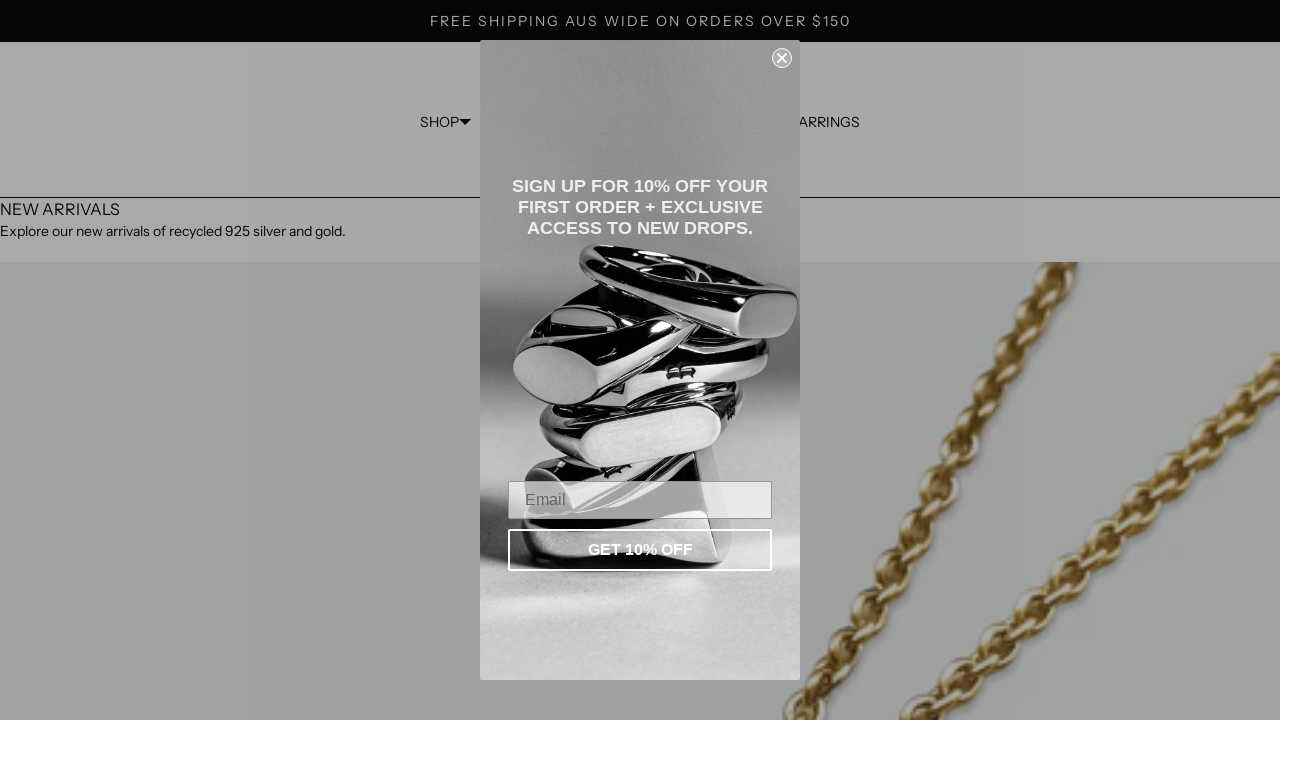

--- FILE ---
content_type: text/html; charset=utf-8
request_url: https://www.rawninety.com/collections/new-arrivals
body_size: 61779
content:
<!doctype html>
<html lang="en" dir="ltr"  class="no-js">
<head>
    <meta charset="utf-8">
    <meta name="viewport" content="width=device-width, initial-scale=1, viewport-fit=cover"><!-- OpenThinking SEO Engine -->	


<title>&nbsp;NEW ARRIVALS | RAWNINETY&nbsp;-&nbsp;Rawninety</title>
<link rel="canonical" href="https://www.rawninety.com/collections/new-arrivals">
<meta name="description" content="Explore RAWNINETY’s latest collection of handcrafted, premium, and sustainable jewellery. Designed in 925 sterling silver and gold, each piece showcases refi...">
<meta name="robots" content="index, follow, max-snippet:-1, max-image-preview:large, max-video-preview:-1">
<meta name="theme-color" content="#FFFFFF">
<meta name="Bullet" property="OpenThinking" content="https://openthinking.net/">
<meta name="designer" content="OpenThinking">
<meta property="og:site_name" content="Rawninety">
<meta property="og:url" content="https://www.rawninety.com/collections/new-arrivals">
<meta property="og:title" content="NEW ARRIVALS">
<meta property="og:type" content="product.group">
<meta property="og:description" content="Explore RAWNINETY’s latest collection of handcrafted, premium, and sustainable jewellery. Designed in 925 sterling silver and gold, each piece showcases refi...">
<meta property="og:image" content="http://www.rawninety.com/cdn/shop/collections/raw_9073-2_ccfe85d2-e4b2-4272-9a97-c7cf45938729.jpg?v=1677455504">
<meta property="og:image:secure_url" content="https://www.rawninety.com/cdn/shop/collections/raw_9073-2_ccfe85d2-e4b2-4272-9a97-c7cf45938729.jpg?v=1677455504">

<meta name="twitter:card" content="summary_large_image">
<meta name="twitter:title" content="NEW ARRIVALS">
<meta name="twitter:description" content="Explore RAWNINETY’s latest collection of handcrafted, premium, and sustainable jewellery. Designed in 925 sterling silver and gold, each piece showcases refi...">
<meta name="ot:id" content="ba22326d40dbd392ea828ea3848766ad">
<script type="application/ld+json" class="openthinking-schema-graph"></script><script type="application/ld+json" class="openthinking-schema-graph">
{
    "@context": "https://schema.org",
    "@type": "BreadcrumbList",
    "itemListElement": [{
      "@type": "ListItem",
      "position": 1,
      "name": "Home",
      "item": "https://www.rawninety.com"
    }, {
      "@type": "ListItem",
      "position": 2,
      "name": "NEW ARRIVALS",
      "item": "https://www.rawninety.com/collections/new-arrivals"
    }]
}
</script>
<!-- / OpenThinking SEO Engine -->
<link rel="preload" as="font" href="//www.rawninety.com/cdn/fonts/instrument_sans/instrumentsans_n4.db86542ae5e1596dbdb28c279ae6c2086c4c5bfa.woff2" type="font/woff2" crossorigin><link rel="preload" as="font" href="//www.rawninety.com/cdn/fonts/instrument_sans/instrumentsans_n4.db86542ae5e1596dbdb28c279ae6c2086c4c5bfa.woff2" type="font/woff2" crossorigin>
<link rel="shortcut icon" href="//www.rawninety.com/cdn/shop/files/rawninety_39ab4d6a-2ffe-4ea2-89ea-cfed30c55c44.png?crop=center&height=32&v=1673231368&width=32">
    <link rel="apple-touch-icon-precomposed" href="//www.rawninety.com/cdn/shop/files/rawninety_39ab4d6a-2ffe-4ea2-89ea-cfed30c55c44.png?crop=center&height=250&v=1673231368&width=250"><script>document.documentElement.className = 'js';</script>

    <!-- BEGIN content_for_header -->
    <script>window.performance && window.performance.mark && window.performance.mark('shopify.content_for_header.start');</script><meta name="google-site-verification" content="jMzr1ExDNhOE9MwC1esOpXVMO0PIaNf5d61Re4Ca7Z4">
<meta name="google-site-verification" content="jMzr1ExDNhOE9MwC1esOpXVMO0PIaNf5d61Re4Ca7Z4">
<meta name="google-site-verification" content="Uw4F1vKaxER84-K2wLiHbHEUnSs9QSHUQbkmZ7pkCeg">
<meta id="shopify-digital-wallet" name="shopify-digital-wallet" content="/35544039555/digital_wallets/dialog">
<meta name="shopify-checkout-api-token" content="4944c90198c2c066495d2f734e4420d9">
<meta id="in-context-paypal-metadata" data-shop-id="35544039555" data-venmo-supported="false" data-environment="production" data-locale="en_US" data-paypal-v4="true" data-currency="AUD">
<link rel="alternate" type="application/atom+xml" title="Feed" href="/collections/new-arrivals.atom" />
<link rel="alternate" type="application/json+oembed" href="https://www.rawninety.com/collections/new-arrivals.oembed">
<script async="async" src="/checkouts/internal/preloads.js?locale=en-AU"></script>
<link rel="preconnect" href="https://shop.app" crossorigin="anonymous">
<script async="async" src="https://shop.app/checkouts/internal/preloads.js?locale=en-AU&shop_id=35544039555" crossorigin="anonymous"></script>
<script id="apple-pay-shop-capabilities" type="application/json">{"shopId":35544039555,"countryCode":"AU","currencyCode":"AUD","merchantCapabilities":["supports3DS"],"merchantId":"gid:\/\/shopify\/Shop\/35544039555","merchantName":"Rawninety","requiredBillingContactFields":["postalAddress","email","phone"],"requiredShippingContactFields":["postalAddress","email","phone"],"shippingType":"shipping","supportedNetworks":["visa","masterCard","amex","jcb"],"total":{"type":"pending","label":"Rawninety","amount":"1.00"},"shopifyPaymentsEnabled":true,"supportsSubscriptions":true}</script>
<script id="shopify-features" type="application/json">{"accessToken":"4944c90198c2c066495d2f734e4420d9","betas":["rich-media-storefront-analytics"],"domain":"www.rawninety.com","predictiveSearch":true,"shopId":35544039555,"locale":"en"}</script>
<script>var Shopify = Shopify || {};
Shopify.shop = "raw-ninety.myshopify.com";
Shopify.locale = "en";
Shopify.currency = {"active":"AUD","rate":"1.0"};
Shopify.country = "AU";
Shopify.theme = {"name":"Bullet - Review","id":147073007747,"schema_name":"Bullet","schema_version":"5.2.0","theme_store_id":1114,"role":"main"};
Shopify.theme.handle = "null";
Shopify.theme.style = {"id":null,"handle":null};
Shopify.cdnHost = "www.rawninety.com/cdn";
Shopify.routes = Shopify.routes || {};
Shopify.routes.root = "/";</script>
<script type="module">!function(o){(o.Shopify=o.Shopify||{}).modules=!0}(window);</script>
<script>!function(o){function n(){var o=[];function n(){o.push(Array.prototype.slice.apply(arguments))}return n.q=o,n}var t=o.Shopify=o.Shopify||{};t.loadFeatures=n(),t.autoloadFeatures=n()}(window);</script>
<script>
  window.ShopifyPay = window.ShopifyPay || {};
  window.ShopifyPay.apiHost = "shop.app\/pay";
  window.ShopifyPay.redirectState = null;
</script>
<script id="shop-js-analytics" type="application/json">{"pageType":"collection"}</script>
<script defer="defer" async type="module" src="//www.rawninety.com/cdn/shopifycloud/shop-js/modules/v2/client.init-shop-cart-sync_BT-GjEfc.en.esm.js"></script>
<script defer="defer" async type="module" src="//www.rawninety.com/cdn/shopifycloud/shop-js/modules/v2/chunk.common_D58fp_Oc.esm.js"></script>
<script defer="defer" async type="module" src="//www.rawninety.com/cdn/shopifycloud/shop-js/modules/v2/chunk.modal_xMitdFEc.esm.js"></script>
<script type="module">
  await import("//www.rawninety.com/cdn/shopifycloud/shop-js/modules/v2/client.init-shop-cart-sync_BT-GjEfc.en.esm.js");
await import("//www.rawninety.com/cdn/shopifycloud/shop-js/modules/v2/chunk.common_D58fp_Oc.esm.js");
await import("//www.rawninety.com/cdn/shopifycloud/shop-js/modules/v2/chunk.modal_xMitdFEc.esm.js");

  window.Shopify.SignInWithShop?.initShopCartSync?.({"fedCMEnabled":true,"windoidEnabled":true});

</script>
<script>
  window.Shopify = window.Shopify || {};
  if (!window.Shopify.featureAssets) window.Shopify.featureAssets = {};
  window.Shopify.featureAssets['shop-js'] = {"shop-cart-sync":["modules/v2/client.shop-cart-sync_DZOKe7Ll.en.esm.js","modules/v2/chunk.common_D58fp_Oc.esm.js","modules/v2/chunk.modal_xMitdFEc.esm.js"],"init-fed-cm":["modules/v2/client.init-fed-cm_B6oLuCjv.en.esm.js","modules/v2/chunk.common_D58fp_Oc.esm.js","modules/v2/chunk.modal_xMitdFEc.esm.js"],"shop-cash-offers":["modules/v2/client.shop-cash-offers_D2sdYoxE.en.esm.js","modules/v2/chunk.common_D58fp_Oc.esm.js","modules/v2/chunk.modal_xMitdFEc.esm.js"],"shop-login-button":["modules/v2/client.shop-login-button_QeVjl5Y3.en.esm.js","modules/v2/chunk.common_D58fp_Oc.esm.js","modules/v2/chunk.modal_xMitdFEc.esm.js"],"pay-button":["modules/v2/client.pay-button_DXTOsIq6.en.esm.js","modules/v2/chunk.common_D58fp_Oc.esm.js","modules/v2/chunk.modal_xMitdFEc.esm.js"],"shop-button":["modules/v2/client.shop-button_DQZHx9pm.en.esm.js","modules/v2/chunk.common_D58fp_Oc.esm.js","modules/v2/chunk.modal_xMitdFEc.esm.js"],"avatar":["modules/v2/client.avatar_BTnouDA3.en.esm.js"],"init-windoid":["modules/v2/client.init-windoid_CR1B-cfM.en.esm.js","modules/v2/chunk.common_D58fp_Oc.esm.js","modules/v2/chunk.modal_xMitdFEc.esm.js"],"init-shop-for-new-customer-accounts":["modules/v2/client.init-shop-for-new-customer-accounts_C_vY_xzh.en.esm.js","modules/v2/client.shop-login-button_QeVjl5Y3.en.esm.js","modules/v2/chunk.common_D58fp_Oc.esm.js","modules/v2/chunk.modal_xMitdFEc.esm.js"],"init-shop-email-lookup-coordinator":["modules/v2/client.init-shop-email-lookup-coordinator_BI7n9ZSv.en.esm.js","modules/v2/chunk.common_D58fp_Oc.esm.js","modules/v2/chunk.modal_xMitdFEc.esm.js"],"init-shop-cart-sync":["modules/v2/client.init-shop-cart-sync_BT-GjEfc.en.esm.js","modules/v2/chunk.common_D58fp_Oc.esm.js","modules/v2/chunk.modal_xMitdFEc.esm.js"],"shop-toast-manager":["modules/v2/client.shop-toast-manager_DiYdP3xc.en.esm.js","modules/v2/chunk.common_D58fp_Oc.esm.js","modules/v2/chunk.modal_xMitdFEc.esm.js"],"init-customer-accounts":["modules/v2/client.init-customer-accounts_D9ZNqS-Q.en.esm.js","modules/v2/client.shop-login-button_QeVjl5Y3.en.esm.js","modules/v2/chunk.common_D58fp_Oc.esm.js","modules/v2/chunk.modal_xMitdFEc.esm.js"],"init-customer-accounts-sign-up":["modules/v2/client.init-customer-accounts-sign-up_iGw4briv.en.esm.js","modules/v2/client.shop-login-button_QeVjl5Y3.en.esm.js","modules/v2/chunk.common_D58fp_Oc.esm.js","modules/v2/chunk.modal_xMitdFEc.esm.js"],"shop-follow-button":["modules/v2/client.shop-follow-button_CqMgW2wH.en.esm.js","modules/v2/chunk.common_D58fp_Oc.esm.js","modules/v2/chunk.modal_xMitdFEc.esm.js"],"checkout-modal":["modules/v2/client.checkout-modal_xHeaAweL.en.esm.js","modules/v2/chunk.common_D58fp_Oc.esm.js","modules/v2/chunk.modal_xMitdFEc.esm.js"],"shop-login":["modules/v2/client.shop-login_D91U-Q7h.en.esm.js","modules/v2/chunk.common_D58fp_Oc.esm.js","modules/v2/chunk.modal_xMitdFEc.esm.js"],"lead-capture":["modules/v2/client.lead-capture_BJmE1dJe.en.esm.js","modules/v2/chunk.common_D58fp_Oc.esm.js","modules/v2/chunk.modal_xMitdFEc.esm.js"],"payment-terms":["modules/v2/client.payment-terms_Ci9AEqFq.en.esm.js","modules/v2/chunk.common_D58fp_Oc.esm.js","modules/v2/chunk.modal_xMitdFEc.esm.js"]};
</script>
<script>(function() {
  var isLoaded = false;
  function asyncLoad() {
    if (isLoaded) return;
    isLoaded = true;
    var urls = ["https:\/\/shopify.covet.pics\/covet-pics-widget-inject.js?shop=raw-ninety.myshopify.com","https:\/\/cdn.fera.ai\/js\/fera.placeholder.js?shop=raw-ninety.myshopify.com","https:\/\/s3.eu-west-1.amazonaws.com\/production-klarna-il-shopify-osm\/9c4c55b0c2d42727a4830a3552a3acc7011e4310\/raw-ninety.myshopify.com-1746016102407.js?shop=raw-ninety.myshopify.com"];
    for (var i = 0; i < urls.length; i++) {
      var s = document.createElement('script');
      s.type = 'text/javascript';
      s.async = true;
      s.src = urls[i];
      var x = document.getElementsByTagName('script')[0];
      x.parentNode.insertBefore(s, x);
    }
  };
  if(window.attachEvent) {
    window.attachEvent('onload', asyncLoad);
  } else {
    window.addEventListener('load', asyncLoad, false);
  }
})();</script>
<script id="__st">var __st={"a":35544039555,"offset":39600,"reqid":"d5ff9262-3b49-4902-b3d9-b3ca5b460289-1769128322","pageurl":"www.rawninety.com\/collections\/new-arrivals","u":"947f88d3d6c7","p":"collection","rtyp":"collection","rid":406392668291};</script>
<script>window.ShopifyPaypalV4VisibilityTracking = true;</script>
<script id="captcha-bootstrap">!function(){'use strict';const t='contact',e='account',n='new_comment',o=[[t,t],['blogs',n],['comments',n],[t,'customer']],c=[[e,'customer_login'],[e,'guest_login'],[e,'recover_customer_password'],[e,'create_customer']],r=t=>t.map((([t,e])=>`form[action*='/${t}']:not([data-nocaptcha='true']) input[name='form_type'][value='${e}']`)).join(','),a=t=>()=>t?[...document.querySelectorAll(t)].map((t=>t.form)):[];function s(){const t=[...o],e=r(t);return a(e)}const i='password',u='form_key',d=['recaptcha-v3-token','g-recaptcha-response','h-captcha-response',i],f=()=>{try{return window.sessionStorage}catch{return}},m='__shopify_v',_=t=>t.elements[u];function p(t,e,n=!1){try{const o=window.sessionStorage,c=JSON.parse(o.getItem(e)),{data:r}=function(t){const{data:e,action:n}=t;return t[m]||n?{data:e,action:n}:{data:t,action:n}}(c);for(const[e,n]of Object.entries(r))t.elements[e]&&(t.elements[e].value=n);n&&o.removeItem(e)}catch(o){console.error('form repopulation failed',{error:o})}}const l='form_type',E='cptcha';function T(t){t.dataset[E]=!0}const w=window,h=w.document,L='Shopify',v='ce_forms',y='captcha';let A=!1;((t,e)=>{const n=(g='f06e6c50-85a8-45c8-87d0-21a2b65856fe',I='https://cdn.shopify.com/shopifycloud/storefront-forms-hcaptcha/ce_storefront_forms_captcha_hcaptcha.v1.5.2.iife.js',D={infoText:'Protected by hCaptcha',privacyText:'Privacy',termsText:'Terms'},(t,e,n)=>{const o=w[L][v],c=o.bindForm;if(c)return c(t,g,e,D).then(n);var r;o.q.push([[t,g,e,D],n]),r=I,A||(h.body.append(Object.assign(h.createElement('script'),{id:'captcha-provider',async:!0,src:r})),A=!0)});var g,I,D;w[L]=w[L]||{},w[L][v]=w[L][v]||{},w[L][v].q=[],w[L][y]=w[L][y]||{},w[L][y].protect=function(t,e){n(t,void 0,e),T(t)},Object.freeze(w[L][y]),function(t,e,n,w,h,L){const[v,y,A,g]=function(t,e,n){const i=e?o:[],u=t?c:[],d=[...i,...u],f=r(d),m=r(i),_=r(d.filter((([t,e])=>n.includes(e))));return[a(f),a(m),a(_),s()]}(w,h,L),I=t=>{const e=t.target;return e instanceof HTMLFormElement?e:e&&e.form},D=t=>v().includes(t);t.addEventListener('submit',(t=>{const e=I(t);if(!e)return;const n=D(e)&&!e.dataset.hcaptchaBound&&!e.dataset.recaptchaBound,o=_(e),c=g().includes(e)&&(!o||!o.value);(n||c)&&t.preventDefault(),c&&!n&&(function(t){try{if(!f())return;!function(t){const e=f();if(!e)return;const n=_(t);if(!n)return;const o=n.value;o&&e.removeItem(o)}(t);const e=Array.from(Array(32),(()=>Math.random().toString(36)[2])).join('');!function(t,e){_(t)||t.append(Object.assign(document.createElement('input'),{type:'hidden',name:u})),t.elements[u].value=e}(t,e),function(t,e){const n=f();if(!n)return;const o=[...t.querySelectorAll(`input[type='${i}']`)].map((({name:t})=>t)),c=[...d,...o],r={};for(const[a,s]of new FormData(t).entries())c.includes(a)||(r[a]=s);n.setItem(e,JSON.stringify({[m]:1,action:t.action,data:r}))}(t,e)}catch(e){console.error('failed to persist form',e)}}(e),e.submit())}));const S=(t,e)=>{t&&!t.dataset[E]&&(n(t,e.some((e=>e===t))),T(t))};for(const o of['focusin','change'])t.addEventListener(o,(t=>{const e=I(t);D(e)&&S(e,y())}));const B=e.get('form_key'),M=e.get(l),P=B&&M;t.addEventListener('DOMContentLoaded',(()=>{const t=y();if(P)for(const e of t)e.elements[l].value===M&&p(e,B);[...new Set([...A(),...v().filter((t=>'true'===t.dataset.shopifyCaptcha))])].forEach((e=>S(e,t)))}))}(h,new URLSearchParams(w.location.search),n,t,e,['guest_login'])})(!0,!0)}();</script>
<script integrity="sha256-4kQ18oKyAcykRKYeNunJcIwy7WH5gtpwJnB7kiuLZ1E=" data-source-attribution="shopify.loadfeatures" defer="defer" src="//www.rawninety.com/cdn/shopifycloud/storefront/assets/storefront/load_feature-a0a9edcb.js" crossorigin="anonymous"></script>
<script crossorigin="anonymous" defer="defer" src="//www.rawninety.com/cdn/shopifycloud/storefront/assets/shopify_pay/storefront-65b4c6d7.js?v=20250812"></script>
<script data-source-attribution="shopify.dynamic_checkout.dynamic.init">var Shopify=Shopify||{};Shopify.PaymentButton=Shopify.PaymentButton||{isStorefrontPortableWallets:!0,init:function(){window.Shopify.PaymentButton.init=function(){};var t=document.createElement("script");t.src="https://www.rawninety.com/cdn/shopifycloud/portable-wallets/latest/portable-wallets.en.js",t.type="module",document.head.appendChild(t)}};
</script>
<script data-source-attribution="shopify.dynamic_checkout.buyer_consent">
  function portableWalletsHideBuyerConsent(e){var t=document.getElementById("shopify-buyer-consent"),n=document.getElementById("shopify-subscription-policy-button");t&&n&&(t.classList.add("hidden"),t.setAttribute("aria-hidden","true"),n.removeEventListener("click",e))}function portableWalletsShowBuyerConsent(e){var t=document.getElementById("shopify-buyer-consent"),n=document.getElementById("shopify-subscription-policy-button");t&&n&&(t.classList.remove("hidden"),t.removeAttribute("aria-hidden"),n.addEventListener("click",e))}window.Shopify?.PaymentButton&&(window.Shopify.PaymentButton.hideBuyerConsent=portableWalletsHideBuyerConsent,window.Shopify.PaymentButton.showBuyerConsent=portableWalletsShowBuyerConsent);
</script>
<script data-source-attribution="shopify.dynamic_checkout.cart.bootstrap">document.addEventListener("DOMContentLoaded",(function(){function t(){return document.querySelector("shopify-accelerated-checkout-cart, shopify-accelerated-checkout")}if(t())Shopify.PaymentButton.init();else{new MutationObserver((function(e,n){t()&&(Shopify.PaymentButton.init(),n.disconnect())})).observe(document.body,{childList:!0,subtree:!0})}}));
</script>
<script id='scb4127' type='text/javascript' async='' src='https://www.rawninety.com/cdn/shopifycloud/privacy-banner/storefront-banner.js'></script><link id="shopify-accelerated-checkout-styles" rel="stylesheet" media="screen" href="https://www.rawninety.com/cdn/shopifycloud/portable-wallets/latest/accelerated-checkout-backwards-compat.css" crossorigin="anonymous">
<style id="shopify-accelerated-checkout-cart">
        #shopify-buyer-consent {
  margin-top: 1em;
  display: inline-block;
  width: 100%;
}

#shopify-buyer-consent.hidden {
  display: none;
}

#shopify-subscription-policy-button {
  background: none;
  border: none;
  padding: 0;
  text-decoration: underline;
  font-size: inherit;
  cursor: pointer;
}

#shopify-subscription-policy-button::before {
  box-shadow: none;
}

      </style>

<script>window.performance && window.performance.mark && window.performance.mark('shopify.content_for_header.end');</script>
    <!-- END content_for_header --><link href="//www.rawninety.com/cdn/shop/t/31/assets/skelet.css?v=23413978403652110791746015489" rel="stylesheet" type="text/css" media="all" /><style id="global-css-vars" data-otid="ba22326d40dbd392ea828ea3848766ad">@font-face {
  font-family: "Instrument Sans";
  font-weight: 400;
  font-style: normal;
  font-display: swap;
  src: url("//www.rawninety.com/cdn/fonts/instrument_sans/instrumentsans_n4.db86542ae5e1596dbdb28c279ae6c2086c4c5bfa.woff2") format("woff2"),
       url("//www.rawninety.com/cdn/fonts/instrument_sans/instrumentsans_n4.510f1b081e58d08c30978f465518799851ef6d8b.woff") format("woff");
}
@font-face {
  font-family: "Instrument Sans";
  font-weight: 700;
  font-style: normal;
  font-display: swap;
  src: url("//www.rawninety.com/cdn/fonts/instrument_sans/instrumentsans_n7.e4ad9032e203f9a0977786c356573ced65a7419a.woff2") format("woff2"),
       url("//www.rawninety.com/cdn/fonts/instrument_sans/instrumentsans_n7.b9e40f166fb7639074ba34738101a9d2990bb41a.woff") format("woff");
}
@font-face {
  font-family: "Instrument Sans";
  font-weight: 400;
  font-style: italic;
  font-display: swap;
  src: url("//www.rawninety.com/cdn/fonts/instrument_sans/instrumentsans_i4.028d3c3cd8d085648c808ceb20cd2fd1eb3560e5.woff2") format("woff2"),
       url("//www.rawninety.com/cdn/fonts/instrument_sans/instrumentsans_i4.7e90d82df8dee29a99237cd19cc529d2206706a2.woff") format("woff");
}
@font-face {
  font-family: "Instrument Sans";
  font-weight: 700;
  font-style: italic;
  font-display: swap;
  src: url("//www.rawninety.com/cdn/fonts/instrument_sans/instrumentsans_i7.d6063bb5d8f9cbf96eace9e8801697c54f363c6a.woff2") format("woff2"),
       url("//www.rawninety.com/cdn/fonts/instrument_sans/instrumentsans_i7.ce33afe63f8198a3ac4261b826b560103542cd36.woff") format("woff");
}
@font-face {
  font-family: "Instrument Sans";
  font-weight: 400;
  font-style: normal;
  font-display: swap;
  src: url("//www.rawninety.com/cdn/fonts/instrument_sans/instrumentsans_n4.db86542ae5e1596dbdb28c279ae6c2086c4c5bfa.woff2") format("woff2"),
       url("//www.rawninety.com/cdn/fonts/instrument_sans/instrumentsans_n4.510f1b081e58d08c30978f465518799851ef6d8b.woff") format("woff");
}
@font-face {
  font-family: "Instrument Sans";
  font-weight: 700;
  font-style: normal;
  font-display: swap;
  src: url("//www.rawninety.com/cdn/fonts/instrument_sans/instrumentsans_n7.e4ad9032e203f9a0977786c356573ced65a7419a.woff2") format("woff2"),
       url("//www.rawninety.com/cdn/fonts/instrument_sans/instrumentsans_n7.b9e40f166fb7639074ba34738101a9d2990bb41a.woff") format("woff");
}
@font-face {
  font-family: "Instrument Sans";
  font-weight: 400;
  font-style: italic;
  font-display: swap;
  src: url("//www.rawninety.com/cdn/fonts/instrument_sans/instrumentsans_i4.028d3c3cd8d085648c808ceb20cd2fd1eb3560e5.woff2") format("woff2"),
       url("//www.rawninety.com/cdn/fonts/instrument_sans/instrumentsans_i4.7e90d82df8dee29a99237cd19cc529d2206706a2.woff") format("woff");
}
@font-face {
  font-family: "Instrument Sans";
  font-weight: 700;
  font-style: italic;
  font-display: swap;
  src: url("//www.rawninety.com/cdn/fonts/instrument_sans/instrumentsans_i7.d6063bb5d8f9cbf96eace9e8801697c54f363c6a.woff2") format("woff2"),
       url("//www.rawninety.com/cdn/fonts/instrument_sans/instrumentsans_i7.ce33afe63f8198a3ac4261b826b560103542cd36.woff") format("woff");
}
:root {
    --hFontFamily: var(--fontFamily);
    --fontWeight: 400;
    --fontStyle: normal;
    --hWeight: 600;
    --hStyle: normal;

    --bgColor: #FFFFFF;
    --bgColorOpacity: rgba(255, 255, 255, 0.85);
    --primary: #000000;
    --plyr-color-main: var(--primary);
    --plyr-video-background: transparent;

    --iconSize: var(--fontSize);

    --color: #000000;
    --linkColor: #000001;
    --linkHover: #000000;

    --buttonBgColor: #000000;
    --buttonColor: #FFFFFF;
    --buttonBorderColor: #000000;
    --buttonBorderHover: #000000;
    --buttonTransform: uppercase;
    --buttonWeight: 600;
    --buttonAlign: center;

    --buyButtonBgColor: #000000;
    --buyButtonBorderColor: #000000;
    --buyButtonBorderHover: #000000;
    --buyButtonColor: #FFFFFF;
    --buttonBorderWidth: 1px;

    --boxBgColor: #FFFFFF;
    --boxPlaceholderColor: #000000;--boxBorderColor: #000000;
    --boxBorderHover: #000000;
    --boxBorderActive: #000000;

    --boxColor: #000000;
    --boxBorderWidth: 1px;

    --boxTransform: none;
    --boxAlign: left;

    --cardBg: rgba(0,0,0,0);
    --cardColor: #000000;
    --cardTextBg: rgba(0,0,0,0);

    --globalBorderColor: #000000;
    --globalBorderWidth: 1px;
    --globalBorder: var(--globalBorderWidth) solid var(--globalBorderColor);

    --radius: 0;
    --radius-2: 0;
    --radiusImg: 0;

    --globalShadow: 0 0 15px rgba(0,0,0,0.25);
    --globalTransparentBg: rgba(255, 255, 255, 0.9);

    --buttonRadius: var(--radius);
    --padding: 1.8rem;
    --boxPadding: 1.4rem;
    --boxRadius: var(--radius);
    --buttonPadding: 1.4rem;
    --rowGap: 0;
    --columnGap: 0;

    --logoSize: 1.8rem;
    --headerHeight: auto;

    --fontSizeBase: 1.0;
    --fontSize: calc(var(--fontSizeBase) * 1.4rem);

    --colorHeadings: #000000;
    --hSizeBase: 1.0;
    --hSize: calc(var(--hSizeBase) * 1.6rem);
    --h1Size: var(--hSize);
    --h2Size: var(--hSize);
    --h3Size: var(--hSize);
    --h4Size: var(--hSize);
    --h5Size: var(--hSize);
    --h6Size: var(--hSize);

    --hLine: 1.4;
    --h1Line: var(--hLine);
    --h2Line: var(--hLine);
    --h3Line: var(--hLine);
    --h4Line: var(--hLine);
    --h5Line: var(--hLine);
    --h6Line: var(--hLine);

    --fontFamily: "Instrument Sans", sans-serif;
    --fontWeight: 400;
    --fontStyle: normal;

    --hFontFamily: "Instrument Sans", sans-serif;
    --hWeight: 400;
    --hStyle: normal;
    --hTxTransform: uppercase;

    --boxedLayoutMaxWidth: 1200px;

    --cardRatioCustom: 100%;

    --a11yWidth: calc(var(--globalBorderWidth) * 1);
    --a11yOffset: calc(var(--globalBorderWidth) * 3);
    --a11yColor: var(--globalBorderColor);
    --a11yOutline: var(--a11yWidth) solid var(--a11yColor);
    --a11yShadow: 0 0 0 var(--a11yWidth), 0 0 0 var(--a11yOffset) var(--a11yColor);
}img,video,iframe:not([title="reCAPTCHA"]),.lazyframe,.plyr__video-wrapper { border-radius: var(--radiusImg) }

body.ip--padding :where(img,video,.lazyframe,.plyr__video-wrapper) { transform: scale(0.98) }
body.ip--margin :where(img,video,.lazyframe,.plyr__video-wrapper)  { transform: scale(0.99) }
@media (max-width: 777px) { 
    body.ip--padding :where(img,video,.lazyframe,.plyr__video-wrapper) { transform: scale(0.97) } 
    body.ip--margin :where(img,video,.lazyframe,.plyr__video-wrapper)  { transform: scale(0.98) } 
}summary.dropdown-caret::-webkit-details-marker { display:none }
.dropdown-caret { --caretSize: 6px; width: 100%; list-style: none; display: flex; align-items: center; justify-content: space-between; gap: .7rem; user-select: none }.dropdown-caret::after {
        content: "";
        display: inline-block;
        width: 0;
        height: 0;
        vertical-align: middle;
        border-style: solid;
        border-width: var(--caretSize) var(--caretSize) 0;
        border-right-color: transparent;
        border-bottom-color: transparent;
        border-left-color: transparent;
    }

    details[open] > summary.dropdown-caret::after,
    .dropdown-caret[aria-expanded="true"]::after { transform: rotate(180deg) }@media (max-width: 777px) { 
  :root { 
    --fontSize: 1.4rem;
    --iconSize: var(--fontSize);
    --hSize: 1.6rem;
    --h1Size: var(--hSize);
    --h2Size: var(--hSize);
    --h3Size: var(--hSize);
    --h4Size: var(--hSize);
    --h5Size: var(--hSize);
    --h6Size: var(--hSize);
  }
}.coretex-dialog {
    --dialogBg: var(--bgColor);
    --dialogColor: var(--color);
        --hColor: var(--dialogColor);
    --dialogRadius: calc(var(--radius) / 3);
    --dialogW: calc(100% - var(--dialogMargin));
    --dialogMaxW: 500px;
    --dialogH: 600px;
    --dialogMaxH: calc(100vh - (var(--margin) * 2));
    --dialogBorder: var(--globalBorder);
    --dialogPadding: var(--padding);
    --dialogMargin: auto;

    --dialogSize: inherit;
    --hSize: var(--dialogSize);

    --dialogAnimationOpen: fadeIn 150ms ease forwards;
    --dialogAnimationClose: fadeOut 150ms ease forwards;
    --dialogTransOrigin: center;
}

.coretex-dialog dialog::-webkit-backdrop { --dialogBackdropBg: rgba(255, 255, 255, 0.9);
    --dialogBackdropBlur: none;
    --dialogBackdropAnimationIn: fadeIn 100ms ease forwards;
    --dialogBackdropAnimationOut: fadeOut 100ms ease forwards;
    pointer-events: all; }
.coretex-dialog dialog::backdrop { --dialogBackdropBg: rgba(255, 255, 255, 0.9);
    --dialogBackdropBlur: none;
    --dialogBackdropAnimationIn: fadeIn 100ms ease forwards;
    --dialogBackdropAnimationOut: fadeOut 100ms ease forwards;
    pointer-events: all; }

@keyframes fadeIn { 0% { opacity: 0 } 100% { opacity: 1 } }
@keyframes fadeOut { from { opacity: 1 } to { opacity: 0 } }
</style><link href="//www.rawninety.com/cdn/shop/t/31/assets/app.css?v=165086269979375397281754658144" rel="stylesheet" type="text/css" media="all" /><link href="//www.rawninety.com/cdn/shop/t/31/assets/slick.css?v=87090153604181720951747893389" rel="stylesheet" type="text/css" media="all" />

  <script src="//www.rawninety.com/cdn/shop/t/31/assets/jquery.min.js?v=110597976889476522701746015489"></script>
  <script src="//www.rawninety.com/cdn/shop/t/31/assets/slick.min.js?v=71779134894361685811746015489" defer></script>
  <script src="//www.rawninety.com/cdn/shop/t/31/assets/custom.js?v=140677909766318314611746015489" defer></script>
  <!-- Google Tag Manager -->
<script>(function(w,d,s,l,i){w[l]=w[l]||[];w[l].push({'gtm.start':
new Date().getTime(),event:'gtm.js'});var f=d.getElementsByTagName(s)[0],
j=d.createElement(s),dl=l!='dataLayer'?'&l='+l:'';j.async=true;j.src=
'https://www.googletagmanager.com/gtm.js?id='+i+dl;f.parentNode.insertBefore(j,f);
})(window,document,'script','dataLayer','GTM-PL395D5');</script>
<!-- End Google Tag Manager -->
<!-- BEGIN app block: shopify://apps/klaviyo-email-marketing-sms/blocks/klaviyo-onsite-embed/2632fe16-c075-4321-a88b-50b567f42507 -->












  <script async src="https://static.klaviyo.com/onsite/js/WERzCL/klaviyo.js?company_id=WERzCL"></script>
  <script>!function(){if(!window.klaviyo){window._klOnsite=window._klOnsite||[];try{window.klaviyo=new Proxy({},{get:function(n,i){return"push"===i?function(){var n;(n=window._klOnsite).push.apply(n,arguments)}:function(){for(var n=arguments.length,o=new Array(n),w=0;w<n;w++)o[w]=arguments[w];var t="function"==typeof o[o.length-1]?o.pop():void 0,e=new Promise((function(n){window._klOnsite.push([i].concat(o,[function(i){t&&t(i),n(i)}]))}));return e}}})}catch(n){window.klaviyo=window.klaviyo||[],window.klaviyo.push=function(){var n;(n=window._klOnsite).push.apply(n,arguments)}}}}();</script>

  




  <script>
    window.klaviyoReviewsProductDesignMode = false
  </script>







<!-- END app block --><script src="https://cdn.shopify.com/extensions/019be3fb-70a1-7565-8409-0029e6d6306c/preorderfrontend-176/assets/globo.preorder.min.js" type="text/javascript" defer="defer"></script>
<link href="https://monorail-edge.shopifysvc.com" rel="dns-prefetch">
<script>(function(){if ("sendBeacon" in navigator && "performance" in window) {try {var session_token_from_headers = performance.getEntriesByType('navigation')[0].serverTiming.find(x => x.name == '_s').description;} catch {var session_token_from_headers = undefined;}var session_cookie_matches = document.cookie.match(/_shopify_s=([^;]*)/);var session_token_from_cookie = session_cookie_matches && session_cookie_matches.length === 2 ? session_cookie_matches[1] : "";var session_token = session_token_from_headers || session_token_from_cookie || "";function handle_abandonment_event(e) {var entries = performance.getEntries().filter(function(entry) {return /monorail-edge.shopifysvc.com/.test(entry.name);});if (!window.abandonment_tracked && entries.length === 0) {window.abandonment_tracked = true;var currentMs = Date.now();var navigation_start = performance.timing.navigationStart;var payload = {shop_id: 35544039555,url: window.location.href,navigation_start,duration: currentMs - navigation_start,session_token,page_type: "collection"};window.navigator.sendBeacon("https://monorail-edge.shopifysvc.com/v1/produce", JSON.stringify({schema_id: "online_store_buyer_site_abandonment/1.1",payload: payload,metadata: {event_created_at_ms: currentMs,event_sent_at_ms: currentMs}}));}}window.addEventListener('pagehide', handle_abandonment_event);}}());</script>
<script id="web-pixels-manager-setup">(function e(e,d,r,n,o){if(void 0===o&&(o={}),!Boolean(null===(a=null===(i=window.Shopify)||void 0===i?void 0:i.analytics)||void 0===a?void 0:a.replayQueue)){var i,a;window.Shopify=window.Shopify||{};var t=window.Shopify;t.analytics=t.analytics||{};var s=t.analytics;s.replayQueue=[],s.publish=function(e,d,r){return s.replayQueue.push([e,d,r]),!0};try{self.performance.mark("wpm:start")}catch(e){}var l=function(){var e={modern:/Edge?\/(1{2}[4-9]|1[2-9]\d|[2-9]\d{2}|\d{4,})\.\d+(\.\d+|)|Firefox\/(1{2}[4-9]|1[2-9]\d|[2-9]\d{2}|\d{4,})\.\d+(\.\d+|)|Chrom(ium|e)\/(9{2}|\d{3,})\.\d+(\.\d+|)|(Maci|X1{2}).+ Version\/(15\.\d+|(1[6-9]|[2-9]\d|\d{3,})\.\d+)([,.]\d+|)( \(\w+\)|)( Mobile\/\w+|) Safari\/|Chrome.+OPR\/(9{2}|\d{3,})\.\d+\.\d+|(CPU[ +]OS|iPhone[ +]OS|CPU[ +]iPhone|CPU IPhone OS|CPU iPad OS)[ +]+(15[._]\d+|(1[6-9]|[2-9]\d|\d{3,})[._]\d+)([._]\d+|)|Android:?[ /-](13[3-9]|1[4-9]\d|[2-9]\d{2}|\d{4,})(\.\d+|)(\.\d+|)|Android.+Firefox\/(13[5-9]|1[4-9]\d|[2-9]\d{2}|\d{4,})\.\d+(\.\d+|)|Android.+Chrom(ium|e)\/(13[3-9]|1[4-9]\d|[2-9]\d{2}|\d{4,})\.\d+(\.\d+|)|SamsungBrowser\/([2-9]\d|\d{3,})\.\d+/,legacy:/Edge?\/(1[6-9]|[2-9]\d|\d{3,})\.\d+(\.\d+|)|Firefox\/(5[4-9]|[6-9]\d|\d{3,})\.\d+(\.\d+|)|Chrom(ium|e)\/(5[1-9]|[6-9]\d|\d{3,})\.\d+(\.\d+|)([\d.]+$|.*Safari\/(?![\d.]+ Edge\/[\d.]+$))|(Maci|X1{2}).+ Version\/(10\.\d+|(1[1-9]|[2-9]\d|\d{3,})\.\d+)([,.]\d+|)( \(\w+\)|)( Mobile\/\w+|) Safari\/|Chrome.+OPR\/(3[89]|[4-9]\d|\d{3,})\.\d+\.\d+|(CPU[ +]OS|iPhone[ +]OS|CPU[ +]iPhone|CPU IPhone OS|CPU iPad OS)[ +]+(10[._]\d+|(1[1-9]|[2-9]\d|\d{3,})[._]\d+)([._]\d+|)|Android:?[ /-](13[3-9]|1[4-9]\d|[2-9]\d{2}|\d{4,})(\.\d+|)(\.\d+|)|Mobile Safari.+OPR\/([89]\d|\d{3,})\.\d+\.\d+|Android.+Firefox\/(13[5-9]|1[4-9]\d|[2-9]\d{2}|\d{4,})\.\d+(\.\d+|)|Android.+Chrom(ium|e)\/(13[3-9]|1[4-9]\d|[2-9]\d{2}|\d{4,})\.\d+(\.\d+|)|Android.+(UC? ?Browser|UCWEB|U3)[ /]?(15\.([5-9]|\d{2,})|(1[6-9]|[2-9]\d|\d{3,})\.\d+)\.\d+|SamsungBrowser\/(5\.\d+|([6-9]|\d{2,})\.\d+)|Android.+MQ{2}Browser\/(14(\.(9|\d{2,})|)|(1[5-9]|[2-9]\d|\d{3,})(\.\d+|))(\.\d+|)|K[Aa][Ii]OS\/(3\.\d+|([4-9]|\d{2,})\.\d+)(\.\d+|)/},d=e.modern,r=e.legacy,n=navigator.userAgent;return n.match(d)?"modern":n.match(r)?"legacy":"unknown"}(),u="modern"===l?"modern":"legacy",c=(null!=n?n:{modern:"",legacy:""})[u],f=function(e){return[e.baseUrl,"/wpm","/b",e.hashVersion,"modern"===e.buildTarget?"m":"l",".js"].join("")}({baseUrl:d,hashVersion:r,buildTarget:u}),m=function(e){var d=e.version,r=e.bundleTarget,n=e.surface,o=e.pageUrl,i=e.monorailEndpoint;return{emit:function(e){var a=e.status,t=e.errorMsg,s=(new Date).getTime(),l=JSON.stringify({metadata:{event_sent_at_ms:s},events:[{schema_id:"web_pixels_manager_load/3.1",payload:{version:d,bundle_target:r,page_url:o,status:a,surface:n,error_msg:t},metadata:{event_created_at_ms:s}}]});if(!i)return console&&console.warn&&console.warn("[Web Pixels Manager] No Monorail endpoint provided, skipping logging."),!1;try{return self.navigator.sendBeacon.bind(self.navigator)(i,l)}catch(e){}var u=new XMLHttpRequest;try{return u.open("POST",i,!0),u.setRequestHeader("Content-Type","text/plain"),u.send(l),!0}catch(e){return console&&console.warn&&console.warn("[Web Pixels Manager] Got an unhandled error while logging to Monorail."),!1}}}}({version:r,bundleTarget:l,surface:e.surface,pageUrl:self.location.href,monorailEndpoint:e.monorailEndpoint});try{o.browserTarget=l,function(e){var d=e.src,r=e.async,n=void 0===r||r,o=e.onload,i=e.onerror,a=e.sri,t=e.scriptDataAttributes,s=void 0===t?{}:t,l=document.createElement("script"),u=document.querySelector("head"),c=document.querySelector("body");if(l.async=n,l.src=d,a&&(l.integrity=a,l.crossOrigin="anonymous"),s)for(var f in s)if(Object.prototype.hasOwnProperty.call(s,f))try{l.dataset[f]=s[f]}catch(e){}if(o&&l.addEventListener("load",o),i&&l.addEventListener("error",i),u)u.appendChild(l);else{if(!c)throw new Error("Did not find a head or body element to append the script");c.appendChild(l)}}({src:f,async:!0,onload:function(){if(!function(){var e,d;return Boolean(null===(d=null===(e=window.Shopify)||void 0===e?void 0:e.analytics)||void 0===d?void 0:d.initialized)}()){var d=window.webPixelsManager.init(e)||void 0;if(d){var r=window.Shopify.analytics;r.replayQueue.forEach((function(e){var r=e[0],n=e[1],o=e[2];d.publishCustomEvent(r,n,o)})),r.replayQueue=[],r.publish=d.publishCustomEvent,r.visitor=d.visitor,r.initialized=!0}}},onerror:function(){return m.emit({status:"failed",errorMsg:"".concat(f," has failed to load")})},sri:function(e){var d=/^sha384-[A-Za-z0-9+/=]+$/;return"string"==typeof e&&d.test(e)}(c)?c:"",scriptDataAttributes:o}),m.emit({status:"loading"})}catch(e){m.emit({status:"failed",errorMsg:(null==e?void 0:e.message)||"Unknown error"})}}})({shopId: 35544039555,storefrontBaseUrl: "https://www.rawninety.com",extensionsBaseUrl: "https://extensions.shopifycdn.com/cdn/shopifycloud/web-pixels-manager",monorailEndpoint: "https://monorail-edge.shopifysvc.com/unstable/produce_batch",surface: "storefront-renderer",enabledBetaFlags: ["2dca8a86"],webPixelsConfigList: [{"id":"1703673987","configuration":"{\"accountID\":\"WERzCL\",\"webPixelConfig\":\"eyJlbmFibGVBZGRlZFRvQ2FydEV2ZW50cyI6IHRydWV9\"}","eventPayloadVersion":"v1","runtimeContext":"STRICT","scriptVersion":"524f6c1ee37bacdca7657a665bdca589","type":"APP","apiClientId":123074,"privacyPurposes":["ANALYTICS","MARKETING"],"dataSharingAdjustments":{"protectedCustomerApprovalScopes":["read_customer_address","read_customer_email","read_customer_name","read_customer_personal_data","read_customer_phone"]}},{"id":"386072707","configuration":"{\"config\":\"{\\\"google_tag_ids\\\":[\\\"G-THXXRGMTCP\\\",\\\"AW-10778302170\\\",\\\"GT-T9CJ66NV\\\",\\\"GT-TXX3927\\\",\\\"GT-MQPBRG87\\\"],\\\"target_country\\\":\\\"AU\\\",\\\"gtag_events\\\":[{\\\"type\\\":\\\"search\\\",\\\"action_label\\\":[\\\"G-THXXRGMTCP\\\",\\\"AW-10778302170\\\/xwUeCLPr5_kaENqtv5Mo\\\",\\\"MC-N3732P5KP5\\\",\\\"MC-Z1RQNE27XF\\\"]},{\\\"type\\\":\\\"begin_checkout\\\",\\\"action_label\\\":[\\\"G-THXXRGMTCP\\\",\\\"AW-10778302170\\\/7PxaCKfr5_kaENqtv5Mo\\\",\\\"MC-N3732P5KP5\\\",\\\"MC-Z1RQNE27XF\\\"]},{\\\"type\\\":\\\"view_item\\\",\\\"action_label\\\":[\\\"G-THXXRGMTCP\\\",\\\"AW-10778302170\\\/_fExCLDr5_kaENqtv5Mo\\\",\\\"MC-WYSMFCFKDF\\\",\\\"MC-N3732P5KP5\\\",\\\"MC-Z1RQNE27XF\\\"]},{\\\"type\\\":\\\"purchase\\\",\\\"action_label\\\":[\\\"G-THXXRGMTCP\\\",\\\"AW-10778302170\\\/ha8OCKTr5_kaENqtv5Mo\\\",\\\"MC-WYSMFCFKDF\\\",\\\"MC-N3732P5KP5\\\",\\\"MC-Z1RQNE27XF\\\"]},{\\\"type\\\":\\\"page_view\\\",\\\"action_label\\\":[\\\"G-THXXRGMTCP\\\",\\\"AW-10778302170\\\/aoKbCK3r5_kaENqtv5Mo\\\",\\\"MC-WYSMFCFKDF\\\",\\\"MC-N3732P5KP5\\\",\\\"MC-Z1RQNE27XF\\\"]},{\\\"type\\\":\\\"add_payment_info\\\",\\\"action_label\\\":[\\\"G-THXXRGMTCP\\\",\\\"AW-10778302170\\\/ilIrCLbr5_kaENqtv5Mo\\\",\\\"MC-N3732P5KP5\\\",\\\"MC-Z1RQNE27XF\\\"]},{\\\"type\\\":\\\"add_to_cart\\\",\\\"action_label\\\":[\\\"G-THXXRGMTCP\\\",\\\"AW-10778302170\\\/k2rGCKrr5_kaENqtv5Mo\\\",\\\"MC-N3732P5KP5\\\",\\\"MC-Z1RQNE27XF\\\"]}],\\\"enable_monitoring_mode\\\":false}\"}","eventPayloadVersion":"v1","runtimeContext":"OPEN","scriptVersion":"b2a88bafab3e21179ed38636efcd8a93","type":"APP","apiClientId":1780363,"privacyPurposes":[],"dataSharingAdjustments":{"protectedCustomerApprovalScopes":["read_customer_address","read_customer_email","read_customer_name","read_customer_personal_data","read_customer_phone"]}},{"id":"327123075","configuration":"{\"pixelCode\":\"CFICCTBC77U6J4U07IDG\"}","eventPayloadVersion":"v1","runtimeContext":"STRICT","scriptVersion":"22e92c2ad45662f435e4801458fb78cc","type":"APP","apiClientId":4383523,"privacyPurposes":["ANALYTICS","MARKETING","SALE_OF_DATA"],"dataSharingAdjustments":{"protectedCustomerApprovalScopes":["read_customer_address","read_customer_email","read_customer_name","read_customer_personal_data","read_customer_phone"]}},{"id":"140574851","configuration":"{\"pixel_id\":\"429598695084897\",\"pixel_type\":\"facebook_pixel\"}","eventPayloadVersion":"v1","runtimeContext":"OPEN","scriptVersion":"ca16bc87fe92b6042fbaa3acc2fbdaa6","type":"APP","apiClientId":2329312,"privacyPurposes":["ANALYTICS","MARKETING","SALE_OF_DATA"],"dataSharingAdjustments":{"protectedCustomerApprovalScopes":["read_customer_address","read_customer_email","read_customer_name","read_customer_personal_data","read_customer_phone"]}},{"id":"51871875","configuration":"{\"tagID\":\"2612975063390\"}","eventPayloadVersion":"v1","runtimeContext":"STRICT","scriptVersion":"18031546ee651571ed29edbe71a3550b","type":"APP","apiClientId":3009811,"privacyPurposes":["ANALYTICS","MARKETING","SALE_OF_DATA"],"dataSharingAdjustments":{"protectedCustomerApprovalScopes":["read_customer_address","read_customer_email","read_customer_name","read_customer_personal_data","read_customer_phone"]}},{"id":"32833667","configuration":"{\"hashed_organization_id\":\"fb908456d050ce9ebca28864d1029c3c_v1\",\"app_key\":\"raw-ninety\",\"allow_collect_personal_data\":\"true\"}","eventPayloadVersion":"v1","runtimeContext":"STRICT","scriptVersion":"c3e64302e4c6a915b615bb03ddf3784a","type":"APP","apiClientId":111542,"privacyPurposes":["ANALYTICS","MARKETING","SALE_OF_DATA"],"dataSharingAdjustments":{"protectedCustomerApprovalScopes":["read_customer_address","read_customer_email","read_customer_name","read_customer_personal_data","read_customer_phone"]}},{"id":"shopify-app-pixel","configuration":"{}","eventPayloadVersion":"v1","runtimeContext":"STRICT","scriptVersion":"0450","apiClientId":"shopify-pixel","type":"APP","privacyPurposes":["ANALYTICS","MARKETING"]},{"id":"shopify-custom-pixel","eventPayloadVersion":"v1","runtimeContext":"LAX","scriptVersion":"0450","apiClientId":"shopify-pixel","type":"CUSTOM","privacyPurposes":["ANALYTICS","MARKETING"]}],isMerchantRequest: false,initData: {"shop":{"name":"Rawninety","paymentSettings":{"currencyCode":"AUD"},"myshopifyDomain":"raw-ninety.myshopify.com","countryCode":"AU","storefrontUrl":"https:\/\/www.rawninety.com"},"customer":null,"cart":null,"checkout":null,"productVariants":[],"purchasingCompany":null},},"https://www.rawninety.com/cdn","fcfee988w5aeb613cpc8e4bc33m6693e112",{"modern":"","legacy":""},{"shopId":"35544039555","storefrontBaseUrl":"https:\/\/www.rawninety.com","extensionBaseUrl":"https:\/\/extensions.shopifycdn.com\/cdn\/shopifycloud\/web-pixels-manager","surface":"storefront-renderer","enabledBetaFlags":"[\"2dca8a86\"]","isMerchantRequest":"false","hashVersion":"fcfee988w5aeb613cpc8e4bc33m6693e112","publish":"custom","events":"[[\"page_viewed\",{}],[\"collection_viewed\",{\"collection\":{\"id\":\"406392668291\",\"title\":\"NEW ARRIVALS\",\"productVariants\":[{\"price\":{\"amount\":325.0,\"currencyCode\":\"AUD\"},\"product\":{\"title\":\"Teardrop Pendant | Gold\",\"vendor\":\"Rawninety\",\"id\":\"8624614113411\",\"untranslatedTitle\":\"Teardrop Pendant | Gold\",\"url\":\"\/products\/teardrop-pendant-gold\",\"type\":\"Chains\"},\"id\":\"45398641901699\",\"image\":{\"src\":\"\/\/www.rawninety.com\/cdn\/shop\/files\/NEW_02_F.png?v=1761473950\"},\"sku\":\"\",\"title\":\"Default Title\",\"untranslatedTitle\":\"Default Title\"},{\"price\":{\"amount\":135.0,\"currencyCode\":\"AUD\"},\"product\":{\"title\":\"Tobias Square Earring\",\"vendor\":\"Rawninety\",\"id\":\"8551310065795\",\"untranslatedTitle\":\"Tobias Square Earring\",\"url\":\"\/products\/tobias-square-earring\",\"type\":\"\"},\"id\":\"45139220299907\",\"image\":{\"src\":\"\/\/www.rawninety.com\/cdn\/shop\/files\/IMG_9190-2.jpg?v=1755257772\"},\"sku\":\"\",\"title\":\"Default Title\",\"untranslatedTitle\":\"Default Title\"},{\"price\":{\"amount\":450.0,\"currencyCode\":\"AUD\"},\"product\":{\"title\":\"Huxton Bracelet | Gold\",\"vendor\":\"Rawninety\",\"id\":\"8497081647235\",\"untranslatedTitle\":\"Huxton Bracelet | Gold\",\"url\":\"\/products\/huxton-bracelet-gold\",\"type\":\"Cuff\"},\"id\":\"45219958947971\",\"image\":{\"src\":\"\/\/www.rawninety.com\/cdn\/shop\/files\/IMG_4176.jpg?v=1742293343\"},\"sku\":\"RAW404\",\"title\":\"Gold \/ Small - (18.5cm)\",\"untranslatedTitle\":\"Gold \/ Small - (18.5cm)\"},{\"price\":{\"amount\":150.0,\"currencyCode\":\"AUD\"},\"product\":{\"title\":\"Infinite Necklace | Gold\",\"vendor\":\"Rawninety\",\"id\":\"8522660675715\",\"untranslatedTitle\":\"Infinite Necklace | Gold\",\"url\":\"\/products\/infinite-necklace-gold\",\"type\":\"Chains\"},\"id\":\"45039947645059\",\"image\":{\"src\":\"\/\/www.rawninety.com\/cdn\/shop\/files\/012EDB4D-6A0A-4A7A-80EB-6D0FB8DA683E_G_f1f3f2.jpg?v=1742023579\"},\"sku\":\"RAW310\",\"title\":\"Gold \/ Small - (45cm)\",\"untranslatedTitle\":\"Gold \/ Small - (45cm)\"},{\"price\":{\"amount\":120.0,\"currencyCode\":\"AUD\"},\"product\":{\"title\":\"Infinite Bracelet | Gold\",\"vendor\":\"Rawninety\",\"id\":\"8522661888131\",\"untranslatedTitle\":\"Infinite Bracelet | Gold\",\"url\":\"\/products\/infinite-bracelet-gold\",\"type\":\"Cuff\"},\"id\":\"45039948497027\",\"image\":{\"src\":\"\/\/www.rawninety.com\/cdn\/shop\/files\/4FB7C4A5-77E6-41EF-8ED2-7C3A9BDD1595.jpg?v=1742295954\"},\"sku\":\"RAW307\",\"title\":\"Gold \/ Small - (18cm)\",\"untranslatedTitle\":\"Gold \/ Small - (18cm)\"},{\"price\":{\"amount\":195.0,\"currencyCode\":\"AUD\"},\"product\":{\"title\":\"Sona Ring | Emerald\",\"vendor\":\"Rawninety\",\"id\":\"8520802074755\",\"untranslatedTitle\":\"Sona Ring | Emerald\",\"url\":\"\/products\/emerald-ring\",\"type\":\"Ring\"},\"id\":\"45039150563459\",\"image\":{\"src\":\"\/\/www.rawninety.com\/cdn\/shop\/files\/44EF32A5-D013-46AF-8D86-73DAEA74FEAC_f1f3f2_b5f80c44-4dd1-4d70-bbfd-35ee2a1090a2.jpg?v=1742533766\"},\"sku\":\"RAW343\",\"title\":\"Silver \/ 8\",\"untranslatedTitle\":\"Silver \/ 8\"},{\"price\":{\"amount\":220.0,\"currencyCode\":\"AUD\"},\"product\":{\"title\":\"Sona Pendant | Emerald\",\"vendor\":\"Rawninety\",\"id\":\"8520809611395\",\"untranslatedTitle\":\"Sona Pendant | Emerald\",\"url\":\"\/products\/emerald-pendant\",\"type\":\"Chains\"},\"id\":\"45356636012675\",\"image\":{\"src\":\"\/\/www.rawninety.com\/cdn\/shop\/files\/E83FA210-DE69-4621-B7F1-AFBC045AE2CE_f1f3f2.jpg?v=1742024934\"},\"sku\":\"RAW349\",\"title\":\"Silver\",\"untranslatedTitle\":\"Silver\"},{\"price\":{\"amount\":220.0,\"currencyCode\":\"AUD\"},\"product\":{\"title\":\"Teardrop Ring\",\"vendor\":\"Rawninety\",\"id\":\"8522009706627\",\"untranslatedTitle\":\"Teardrop Ring\",\"url\":\"\/products\/tear-drop-ring\",\"type\":\"Ring\"},\"id\":\"45039590146179\",\"image\":{\"src\":\"\/\/www.rawninety.com\/cdn\/shop\/files\/A17E6AF9-4E59-4250-BC0E-3A107DB2AB9B_f1f3f2-2.jpg?v=1742028335\"},\"sku\":\"RAW316\",\"title\":\"Silver \/ 8\",\"untranslatedTitle\":\"Silver \/ 8\"},{\"price\":{\"amount\":298.0,\"currencyCode\":\"AUD\"},\"product\":{\"title\":\"Huxton Bracelet\",\"vendor\":\"Rawninety\",\"id\":\"8497064050819\",\"untranslatedTitle\":\"Huxton Bracelet\",\"url\":\"\/products\/huxton-bracelet\",\"type\":\"Cuff\"},\"id\":\"44958615208067\",\"image\":{\"src\":\"\/\/www.rawninety.com\/cdn\/shop\/files\/IMG_4164.jpg?v=1742292536\"},\"sku\":\"RAW401\",\"title\":\"Silver \/ Small (18.5cm)\",\"untranslatedTitle\":\"Silver \/ Small (18.5cm)\"},{\"price\":{\"amount\":225.0,\"currencyCode\":\"AUD\"},\"product\":{\"title\":\"Iris Necklace\",\"vendor\":\"Rawninety\",\"id\":\"8501508407427\",\"untranslatedTitle\":\"Iris Necklace\",\"url\":\"\/products\/iris-necklace\",\"type\":\"Chains\"},\"id\":\"45039891382403\",\"image\":{\"src\":\"\/\/www.rawninety.com\/cdn\/shop\/files\/5E325743-4773-4A93-90ED-2267C84E1599.jpg?v=1742295169\"},\"sku\":\"\",\"title\":\"Silver \/ Small - (45cm)\",\"untranslatedTitle\":\"Silver \/ Small - (45cm)\"},{\"price\":{\"amount\":110.0,\"currencyCode\":\"AUD\"},\"product\":{\"title\":\"Infinite Bracelet\",\"vendor\":\"Rawninety\",\"id\":\"8522660020355\",\"untranslatedTitle\":\"Infinite Bracelet\",\"url\":\"\/products\/infinite-bracelet\",\"type\":\"Cuff\"},\"id\":\"45039949611139\",\"image\":{\"src\":\"\/\/www.rawninety.com\/cdn\/shop\/files\/DE0C368E-A171-45D3-975D-A89D1071EBA4-2.jpg?v=1742296004\"},\"sku\":\"RAW313\",\"title\":\"Silver \/ Small - (18cm)\",\"untranslatedTitle\":\"Silver \/ Small - (18cm)\"},{\"price\":{\"amount\":428.0,\"currencyCode\":\"AUD\"},\"product\":{\"title\":\"Topaz Bracelet\",\"vendor\":\"Rawninety\",\"id\":\"8521790029955\",\"untranslatedTitle\":\"Topaz Bracelet\",\"url\":\"\/products\/topaz-ball-bearing-bracelet\",\"type\":\"Cuff\"},\"id\":\"45217758707843\",\"image\":{\"src\":\"\/\/www.rawninety.com\/cdn\/shop\/files\/FC332821-C08A-49AD-A16C-678D7496411B_f1f3f2.jpg?v=1742898743\"},\"sku\":\"RAW333\",\"title\":\"Silver \/ Small - (18cm)\",\"untranslatedTitle\":\"Silver \/ Small - (18cm)\"},{\"price\":{\"amount\":365.0,\"currencyCode\":\"AUD\"},\"product\":{\"title\":\"Axel Pearl Bracelet\",\"vendor\":\"Rawninety\",\"id\":\"8520603402371\",\"untranslatedTitle\":\"Axel Pearl Bracelet\",\"url\":\"\/products\/pearl-bracelet-chain\",\"type\":\"Cuff\"},\"id\":\"46258922160259\",\"image\":{\"src\":\"\/\/www.rawninety.com\/cdn\/shop\/files\/B3DDEF90-B871-42CB-B596-FB64E471ECD9_f1f3f2.jpg?v=1742898765\"},\"sku\":\"RAW433\",\"title\":\"Medium - (19.5cm)\",\"untranslatedTitle\":\"Medium - (19.5cm)\"},{\"price\":{\"amount\":245.0,\"currencyCode\":\"AUD\"},\"product\":{\"title\":\"Sona Ring | Citrine\",\"vendor\":\"Rawninety\",\"id\":\"8520772354179\",\"untranslatedTitle\":\"Sona Ring | Citrine\",\"url\":\"\/products\/citrine-signet\",\"type\":\"Ring\"},\"id\":\"45039482634371\",\"image\":{\"src\":\"\/\/www.rawninety.com\/cdn\/shop\/files\/FAB623A8-5B8D-496B-A633-B9826F0C3B3E_f1f3f2_e2edc32d-0ee6-47a1-8213-0a2fd47848fd.jpg?v=1765452475\"},\"sku\":\"RAW420\",\"title\":\"8\",\"untranslatedTitle\":\"8\"},{\"price\":{\"amount\":238.0,\"currencyCode\":\"AUD\"},\"product\":{\"title\":\"Iris Necklace | Gold\",\"vendor\":\"Rawninety\",\"id\":\"8521805594755\",\"untranslatedTitle\":\"Iris Necklace | Gold\",\"url\":\"\/products\/iris-necklace-gold\",\"type\":\"Chains\"},\"id\":\"45417953951875\",\"image\":{\"src\":\"\/\/www.rawninety.com\/cdn\/shop\/files\/4A517E90-6555-4021-8AC8-12DB93DEDCB5.jpg?v=1742295211\"},\"sku\":null,\"title\":\"Gold \/ Small - (45cm)\",\"untranslatedTitle\":\"Gold \/ Small - (45cm)\"},{\"price\":{\"amount\":285.0,\"currencyCode\":\"AUD\"},\"product\":{\"title\":\"Sona Pendant | Citrine\",\"vendor\":\"Rawninety\",\"id\":\"8520759738499\",\"untranslatedTitle\":\"Sona Pendant | Citrine\",\"url\":\"\/products\/citrine-pendant\",\"type\":\"Chains\"},\"id\":\"45356636799107\",\"image\":{\"src\":\"\/\/www.rawninety.com\/cdn\/shop\/files\/94DE0FEA-F2CF-4A45-9519-FE3B3AD54DE4_f1f3f2.jpg?v=1742025226\"},\"sku\":\"RAW435\",\"title\":\"Silver\",\"untranslatedTitle\":\"Silver\"},{\"price\":{\"amount\":285.0,\"currencyCode\":\"AUD\"},\"product\":{\"title\":\"Sona Pendant | Amethyst\",\"vendor\":\"Rawninety\",\"id\":\"8520742011011\",\"untranslatedTitle\":\"Sona Pendant | Amethyst\",\"url\":\"\/products\/amethyst-pendant\",\"type\":\"Chains\"},\"id\":\"45356636864643\",\"image\":{\"src\":\"\/\/www.rawninety.com\/cdn\/shop\/files\/432B6FDB-D7E4-4336-9699-FF676DC3CB03_f1f3f2.jpg?v=1742027726\"},\"sku\":\"RAW426\",\"title\":\"Silver\",\"untranslatedTitle\":\"Silver\"},{\"price\":{\"amount\":245.0,\"currencyCode\":\"AUD\"},\"product\":{\"title\":\"Sona Ring | Amethyst\",\"vendor\":\"Rawninety\",\"id\":\"8520737751171\",\"untranslatedTitle\":\"Sona Ring | Amethyst\",\"url\":\"\/products\/emerald-signet\",\"type\":\"Ring\"},\"id\":\"45039362637955\",\"image\":{\"src\":\"\/\/www.rawninety.com\/cdn\/shop\/files\/44CD63A5-3673-4B94-8196-48D463E84866_f1f3f2-4.jpg?v=1765452522\"},\"sku\":\"RAW427\",\"title\":\"8\",\"untranslatedTitle\":\"8\"},{\"price\":{\"amount\":165.0,\"currencyCode\":\"AUD\"},\"product\":{\"title\":\"Iris Bracelet | Gold\",\"vendor\":\"Rawninety\",\"id\":\"8501587312771\",\"untranslatedTitle\":\"Iris Bracelet | Gold\",\"url\":\"\/products\/iris-bracelet-gold\",\"type\":\"Cuff\"},\"id\":\"45417953132675\",\"image\":{\"src\":\"\/\/www.rawninety.com\/cdn\/shop\/files\/09C6F17E-FC9A-4FD0-A494-0B574883AEA0_f1f3f2.jpg?v=1742023723\"},\"sku\":null,\"title\":\"Gold \/ Small - (18cm)\",\"untranslatedTitle\":\"Gold \/ Small - (18cm)\"},{\"price\":{\"amount\":145.0,\"currencyCode\":\"AUD\"},\"product\":{\"title\":\"Iris Bracelet\",\"vendor\":\"Rawninety\",\"id\":\"8501508112515\",\"untranslatedTitle\":\"Iris Bracelet\",\"url\":\"\/products\/iris-bracelet\",\"type\":\"Cuff\"},\"id\":\"44971331125379\",\"image\":{\"src\":\"\/\/www.rawninety.com\/cdn\/shop\/files\/AA3896E6-1D70-4FF3-906B-36ECF110F472.jpg?v=1742296106\"},\"sku\":\"RAW407\",\"title\":\"Silver \/ Small - (18cm)\",\"untranslatedTitle\":\"Silver \/ Small - (18cm)\"},{\"price\":{\"amount\":185.0,\"currencyCode\":\"AUD\"},\"product\":{\"title\":\"Infinite Necklace\",\"vendor\":\"Rawninety\",\"id\":\"8501507948675\",\"untranslatedTitle\":\"Infinite Necklace\",\"url\":\"\/products\/infinite-necklace\",\"type\":\"Chains\"},\"id\":\"45039911043203\",\"image\":{\"src\":\"\/\/www.rawninety.com\/cdn\/shop\/files\/012EDB4D-6A0A-4A7A-80EB-6D0FB8DA683E_f1f3f2.jpg?v=1742023676\"},\"sku\":\"\",\"title\":\"Silver \/ Small - (45cm)\",\"untranslatedTitle\":\"Silver \/ Small - (45cm)\"},{\"price\":{\"amount\":395.0,\"currencyCode\":\"AUD\"},\"product\":{\"title\":\"Bronsen Bracelet\",\"vendor\":\"Rawninety\",\"id\":\"8497029873795\",\"untranslatedTitle\":\"Bronsen Bracelet\",\"url\":\"\/products\/bronsen-bracelet\",\"type\":\"Cuff\"},\"id\":\"44958556848259\",\"image\":{\"src\":\"\/\/www.rawninety.com\/cdn\/shop\/files\/IMG_4170.jpg?v=1742292618\"},\"sku\":\"RAW437\",\"title\":\"Silver \/ Medium - (19.5cm)\",\"untranslatedTitle\":\"Silver \/ Medium - (19.5cm)\"}]}}]]"});</script><script>
  window.ShopifyAnalytics = window.ShopifyAnalytics || {};
  window.ShopifyAnalytics.meta = window.ShopifyAnalytics.meta || {};
  window.ShopifyAnalytics.meta.currency = 'AUD';
  var meta = {"products":[{"id":8624614113411,"gid":"gid:\/\/shopify\/Product\/8624614113411","vendor":"Rawninety","type":"Chains","handle":"teardrop-pendant-gold","variants":[{"id":45398641901699,"price":32500,"name":"Teardrop Pendant | Gold","public_title":null,"sku":""}],"remote":false},{"id":8551310065795,"gid":"gid:\/\/shopify\/Product\/8551310065795","vendor":"Rawninety","type":"","handle":"tobias-square-earring","variants":[{"id":45139220299907,"price":13500,"name":"Tobias Square Earring","public_title":null,"sku":""}],"remote":false},{"id":8497081647235,"gid":"gid:\/\/shopify\/Product\/8497081647235","vendor":"Rawninety","type":"Cuff","handle":"huxton-bracelet-gold","variants":[{"id":45219958947971,"price":45000,"name":"Huxton Bracelet | Gold - Gold \/ Small - (18.5cm)","public_title":"Gold \/ Small - (18.5cm)","sku":"RAW404"},{"id":45417965158531,"price":45000,"name":"Huxton Bracelet | Gold - Gold \/ Medium - (19.5cm)","public_title":"Gold \/ Medium - (19.5cm)","sku":""},{"id":45417965191299,"price":45000,"name":"Huxton Bracelet | Gold - Gold \/ Large - (21.5cm)","public_title":"Gold \/ Large - (21.5cm)","sku":""}],"remote":false},{"id":8522660675715,"gid":"gid:\/\/shopify\/Product\/8522660675715","vendor":"Rawninety","type":"Chains","handle":"infinite-necklace-gold","variants":[{"id":45039947645059,"price":15000,"name":"Infinite Necklace | Gold - Gold \/ Small - (45cm)","public_title":"Gold \/ Small - (45cm)","sku":"RAW310"},{"id":45417926623363,"price":15000,"name":"Infinite Necklace | Gold - Gold \/ Medium - (50cm)","public_title":"Gold \/ Medium - (50cm)","sku":""},{"id":45417927704707,"price":15000,"name":"Infinite Necklace | Gold - Gold \/ Large - (55cm)","public_title":"Gold \/ Large - (55cm)","sku":""}],"remote":false},{"id":8522661888131,"gid":"gid:\/\/shopify\/Product\/8522661888131","vendor":"Rawninety","type":"Cuff","handle":"infinite-bracelet-gold","variants":[{"id":45039948497027,"price":12000,"name":"Infinite Bracelet | Gold - Gold \/ Small - (18cm)","public_title":"Gold \/ Small - (18cm)","sku":"RAW307"},{"id":45039948529795,"price":12000,"name":"Infinite Bracelet | Gold - Gold \/ Medium - (19.5cm)","public_title":"Gold \/ Medium - (19.5cm)","sku":"RAW308"},{"id":45039948562563,"price":12000,"name":"Infinite Bracelet | Gold - Gold \/ Large - (21.5cm)","public_title":"Gold \/ Large - (21.5cm)","sku":"RAW309"}],"remote":false},{"id":8520802074755,"gid":"gid:\/\/shopify\/Product\/8520802074755","vendor":"Rawninety","type":"Ring","handle":"emerald-ring","variants":[{"id":45039150563459,"price":19500,"name":"Sona Ring | Emerald - Silver \/ 8","public_title":"Silver \/ 8","sku":"RAW343"},{"id":45394132598915,"price":19500,"name":"Sona Ring | Emerald - Silver \/ 9","public_title":"Silver \/ 9","sku":"RAW344"},{"id":45394144297091,"price":19500,"name":"Sona Ring | Emerald - Silver \/ 10","public_title":"Silver \/ 10","sku":"RAW345"},{"id":45394144329859,"price":19500,"name":"Sona Ring | Emerald - Silver \/ 11","public_title":"Silver \/ 11","sku":"RAW346"},{"id":45394144362627,"price":19500,"name":"Sona Ring | Emerald - Silver \/ 12","public_title":"Silver \/ 12","sku":"RAW347"},{"id":45394144395395,"price":19500,"name":"Sona Ring | Emerald - Silver \/ 13","public_title":"Silver \/ 13","sku":"RAW348"}],"remote":false},{"id":8520809611395,"gid":"gid:\/\/shopify\/Product\/8520809611395","vendor":"Rawninety","type":"Chains","handle":"emerald-pendant","variants":[{"id":45356636012675,"price":22000,"name":"Sona Pendant | Emerald - Silver","public_title":"Silver","sku":"RAW349"}],"remote":false},{"id":8522009706627,"gid":"gid:\/\/shopify\/Product\/8522009706627","vendor":"Rawninety","type":"Ring","handle":"tear-drop-ring","variants":[{"id":45039590146179,"price":22000,"name":"Teardrop Ring - Silver \/ 8","public_title":"Silver \/ 8","sku":"RAW316"},{"id":45039590178947,"price":22000,"name":"Teardrop Ring - Silver \/ 9","public_title":"Silver \/ 9","sku":"RAW317"},{"id":45039590211715,"price":22000,"name":"Teardrop Ring - Silver \/ 10","public_title":"Silver \/ 10","sku":"RAW318"},{"id":45039590244483,"price":22000,"name":"Teardrop Ring - Silver \/ 11","public_title":"Silver \/ 11","sku":"RAW319"},{"id":45039590277251,"price":22000,"name":"Teardrop Ring - Silver \/ 12","public_title":"Silver \/ 12","sku":"RAW320"},{"id":45039590310019,"price":22000,"name":"Teardrop Ring - Silver \/ 13","public_title":"Silver \/ 13","sku":"RAW321"}],"remote":false},{"id":8497064050819,"gid":"gid:\/\/shopify\/Product\/8497064050819","vendor":"Rawninety","type":"Cuff","handle":"huxton-bracelet","variants":[{"id":44958615208067,"price":29800,"name":"Huxton Bracelet - Silver \/ Small (18.5cm)","public_title":"Silver \/ Small (18.5cm)","sku":"RAW401"},{"id":45219955703939,"price":29800,"name":"Huxton Bracelet - Silver \/ Medium - (19.5cm)","public_title":"Silver \/ Medium - (19.5cm)","sku":"RAW402"},{"id":45219955736707,"price":29800,"name":"Huxton Bracelet - Silver \/ Large - (21.5cm)","public_title":"Silver \/ Large - (21.5cm)","sku":"RAW403"}],"remote":false},{"id":8501508407427,"gid":"gid:\/\/shopify\/Product\/8501508407427","vendor":"Rawninety","type":"Chains","handle":"iris-necklace","variants":[{"id":45039891382403,"price":22500,"name":"Iris Necklace - Silver \/ Small - (45cm)","public_title":"Silver \/ Small - (45cm)","sku":""},{"id":45039891415171,"price":22500,"name":"Iris Necklace - Silver \/ Medium - (50cm)","public_title":"Silver \/ Medium - (50cm)","sku":""},{"id":45039891447939,"price":22500,"name":"Iris Necklace - Silver \/ Large (55cm)","public_title":"Silver \/ Large (55cm)","sku":""}],"remote":false},{"id":8522660020355,"gid":"gid:\/\/shopify\/Product\/8522660020355","vendor":"Rawninety","type":"Cuff","handle":"infinite-bracelet","variants":[{"id":45039949611139,"price":11000,"name":"Infinite Bracelet - Silver \/ Small - (18cm)","public_title":"Silver \/ Small - (18cm)","sku":"RAW313"},{"id":45039949643907,"price":11000,"name":"Infinite Bracelet - Silver \/ Medium - (19.5cm)","public_title":"Silver \/ Medium - (19.5cm)","sku":"RAW314"},{"id":45039949676675,"price":11000,"name":"Infinite Bracelet - Silver \/ Large - (21.5cm)","public_title":"Silver \/ Large - (21.5cm)","sku":"RAW315"}],"remote":false},{"id":8521790029955,"gid":"gid:\/\/shopify\/Product\/8521790029955","vendor":"Rawninety","type":"Cuff","handle":"topaz-ball-bearing-bracelet","variants":[{"id":45217758707843,"price":42800,"name":"Topaz Bracelet - Silver \/ Small - (18cm)","public_title":"Silver \/ Small - (18cm)","sku":"RAW333"},{"id":45217758740611,"price":42800,"name":"Topaz Bracelet - Silver \/ Medium - (19.5cm)","public_title":"Silver \/ Medium - (19.5cm)","sku":"RAW335"},{"id":45217758773379,"price":42800,"name":"Topaz Bracelet - Silver \/ Large - (21.5cm)","public_title":"Silver \/ Large - (21.5cm)","sku":"RAW337"}],"remote":false},{"id":8520603402371,"gid":"gid:\/\/shopify\/Product\/8520603402371","vendor":"Rawninety","type":"Cuff","handle":"pearl-bracelet-chain","variants":[{"id":46258922160259,"price":36500,"name":"Axel Pearl Bracelet - Medium - (19.5cm)","public_title":"Medium - (19.5cm)","sku":"RAW433"},{"id":46258922193027,"price":36500,"name":"Axel Pearl Bracelet - Large - (21.5cm)","public_title":"Large - (21.5cm)","sku":"RAW434"}],"remote":false},{"id":8520772354179,"gid":"gid:\/\/shopify\/Product\/8520772354179","vendor":"Rawninety","type":"Ring","handle":"citrine-signet","variants":[{"id":45039482634371,"price":24500,"name":"Sona Ring | Citrine - 8","public_title":"8","sku":"RAW420"},{"id":45039482667139,"price":24500,"name":"Sona Ring | Citrine - 9","public_title":"9","sku":"RAW421"},{"id":45039482699907,"price":24500,"name":"Sona Ring | Citrine - 10","public_title":"10","sku":"RAW422"},{"id":45039482732675,"price":24500,"name":"Sona Ring | Citrine - 11","public_title":"11","sku":"RAW423"},{"id":45039482765443,"price":24500,"name":"Sona Ring | Citrine - 12","public_title":"12","sku":"RAW424"},{"id":45039482798211,"price":24500,"name":"Sona Ring | Citrine - 13","public_title":"13","sku":"RAW425"}],"remote":false},{"id":8521805594755,"gid":"gid:\/\/shopify\/Product\/8521805594755","vendor":"Rawninety","type":"Chains","handle":"iris-necklace-gold","variants":[{"id":45417953951875,"price":23800,"name":"Iris Necklace | Gold - Gold \/ Small - (45cm)","public_title":"Gold \/ Small - (45cm)","sku":null},{"id":45417953984643,"price":23800,"name":"Iris Necklace | Gold - Gold \/ Medium - (50cm)","public_title":"Gold \/ Medium - (50cm)","sku":null},{"id":45417954017411,"price":23800,"name":"Iris Necklace | Gold - Gold \/ Large - (55cm)","public_title":"Gold \/ Large - (55cm)","sku":null}],"remote":false},{"id":8520759738499,"gid":"gid:\/\/shopify\/Product\/8520759738499","vendor":"Rawninety","type":"Chains","handle":"citrine-pendant","variants":[{"id":45356636799107,"price":28500,"name":"Sona Pendant | Citrine - Silver","public_title":"Silver","sku":"RAW435"}],"remote":false},{"id":8520742011011,"gid":"gid:\/\/shopify\/Product\/8520742011011","vendor":"Rawninety","type":"Chains","handle":"amethyst-pendant","variants":[{"id":45356636864643,"price":28500,"name":"Sona Pendant | Amethyst - Silver","public_title":"Silver","sku":"RAW426"}],"remote":false},{"id":8520737751171,"gid":"gid:\/\/shopify\/Product\/8520737751171","vendor":"Rawninety","type":"Ring","handle":"emerald-signet","variants":[{"id":45039362637955,"price":24500,"name":"Sona Ring | Amethyst - 8","public_title":"8","sku":"RAW427"},{"id":45039362670723,"price":24500,"name":"Sona Ring | Amethyst - 9","public_title":"9","sku":"RAW428"},{"id":45039362703491,"price":24500,"name":"Sona Ring | Amethyst - 10","public_title":"10","sku":"RAW429"},{"id":45039362736259,"price":24500,"name":"Sona Ring | Amethyst - 11","public_title":"11","sku":"RAW430"},{"id":45039362769027,"price":24500,"name":"Sona Ring | Amethyst - 12","public_title":"12","sku":"RAW431"},{"id":45039362801795,"price":24500,"name":"Sona Ring | Amethyst - 13","public_title":"13","sku":"RAW432"}],"remote":false},{"id":8501587312771,"gid":"gid:\/\/shopify\/Product\/8501587312771","vendor":"Rawninety","type":"Cuff","handle":"iris-bracelet-gold","variants":[{"id":45417953132675,"price":16500,"name":"Iris Bracelet | Gold - Gold \/ Small - (18cm)","public_title":"Gold \/ Small - (18cm)","sku":null},{"id":45417953165443,"price":16500,"name":"Iris Bracelet | Gold - Gold \/ Medium - (19.5cm)","public_title":"Gold \/ Medium - (19.5cm)","sku":null},{"id":45417953198211,"price":16500,"name":"Iris Bracelet | Gold - Gold \/ Large - (21.5cm)","public_title":"Gold \/ Large - (21.5cm)","sku":null}],"remote":false},{"id":8501508112515,"gid":"gid:\/\/shopify\/Product\/8501508112515","vendor":"Rawninety","type":"Cuff","handle":"iris-bracelet","variants":[{"id":44971331125379,"price":14500,"name":"Iris Bracelet - Silver \/ Small - (18cm)","public_title":"Silver \/ Small - (18cm)","sku":"RAW407"},{"id":44971331158147,"price":14500,"name":"Iris Bracelet - Silver \/ Medium - (19.5cm)","public_title":"Silver \/ Medium - (19.5cm)","sku":"RAW408"},{"id":44971331190915,"price":14500,"name":"Iris Bracelet - Silver \/ Large - (21.5cm)","public_title":"Silver \/ Large - (21.5cm)","sku":""}],"remote":false},{"id":8501507948675,"gid":"gid:\/\/shopify\/Product\/8501507948675","vendor":"Rawninety","type":"Chains","handle":"infinite-necklace","variants":[{"id":45039911043203,"price":18500,"name":"Infinite Necklace - Silver \/ Small - (45cm)","public_title":"Silver \/ Small - (45cm)","sku":""},{"id":45039911075971,"price":18500,"name":"Infinite Necklace - Silver \/ Medium - (50cm)","public_title":"Silver \/ Medium - (50cm)","sku":""},{"id":45039911108739,"price":18500,"name":"Infinite Necklace - Silver \/ Large - (55cm)","public_title":"Silver \/ Large - (55cm)","sku":""}],"remote":false},{"id":8497029873795,"gid":"gid:\/\/shopify\/Product\/8497029873795","vendor":"Rawninety","type":"Cuff","handle":"bronsen-bracelet","variants":[{"id":44958556848259,"price":39500,"name":"Bronsen Bracelet - Silver \/ Medium - (19.5cm)","public_title":"Silver \/ Medium - (19.5cm)","sku":"RAW437"},{"id":44958561566851,"price":39500,"name":"Bronsen Bracelet - Silver \/ Large - (21.5cm)","public_title":"Silver \/ Large - (21.5cm)","sku":"RAW438"}],"remote":false}],"page":{"pageType":"collection","resourceType":"collection","resourceId":406392668291,"requestId":"d5ff9262-3b49-4902-b3d9-b3ca5b460289-1769128322"}};
  for (var attr in meta) {
    window.ShopifyAnalytics.meta[attr] = meta[attr];
  }
</script>
<script class="analytics">
  (function () {
    var customDocumentWrite = function(content) {
      var jquery = null;

      if (window.jQuery) {
        jquery = window.jQuery;
      } else if (window.Checkout && window.Checkout.$) {
        jquery = window.Checkout.$;
      }

      if (jquery) {
        jquery('body').append(content);
      }
    };

    var hasLoggedConversion = function(token) {
      if (token) {
        return document.cookie.indexOf('loggedConversion=' + token) !== -1;
      }
      return false;
    }

    var setCookieIfConversion = function(token) {
      if (token) {
        var twoMonthsFromNow = new Date(Date.now());
        twoMonthsFromNow.setMonth(twoMonthsFromNow.getMonth() + 2);

        document.cookie = 'loggedConversion=' + token + '; expires=' + twoMonthsFromNow;
      }
    }

    var trekkie = window.ShopifyAnalytics.lib = window.trekkie = window.trekkie || [];
    if (trekkie.integrations) {
      return;
    }
    trekkie.methods = [
      'identify',
      'page',
      'ready',
      'track',
      'trackForm',
      'trackLink'
    ];
    trekkie.factory = function(method) {
      return function() {
        var args = Array.prototype.slice.call(arguments);
        args.unshift(method);
        trekkie.push(args);
        return trekkie;
      };
    };
    for (var i = 0; i < trekkie.methods.length; i++) {
      var key = trekkie.methods[i];
      trekkie[key] = trekkie.factory(key);
    }
    trekkie.load = function(config) {
      trekkie.config = config || {};
      trekkie.config.initialDocumentCookie = document.cookie;
      var first = document.getElementsByTagName('script')[0];
      var script = document.createElement('script');
      script.type = 'text/javascript';
      script.onerror = function(e) {
        var scriptFallback = document.createElement('script');
        scriptFallback.type = 'text/javascript';
        scriptFallback.onerror = function(error) {
                var Monorail = {
      produce: function produce(monorailDomain, schemaId, payload) {
        var currentMs = new Date().getTime();
        var event = {
          schema_id: schemaId,
          payload: payload,
          metadata: {
            event_created_at_ms: currentMs,
            event_sent_at_ms: currentMs
          }
        };
        return Monorail.sendRequest("https://" + monorailDomain + "/v1/produce", JSON.stringify(event));
      },
      sendRequest: function sendRequest(endpointUrl, payload) {
        // Try the sendBeacon API
        if (window && window.navigator && typeof window.navigator.sendBeacon === 'function' && typeof window.Blob === 'function' && !Monorail.isIos12()) {
          var blobData = new window.Blob([payload], {
            type: 'text/plain'
          });

          if (window.navigator.sendBeacon(endpointUrl, blobData)) {
            return true;
          } // sendBeacon was not successful

        } // XHR beacon

        var xhr = new XMLHttpRequest();

        try {
          xhr.open('POST', endpointUrl);
          xhr.setRequestHeader('Content-Type', 'text/plain');
          xhr.send(payload);
        } catch (e) {
          console.log(e);
        }

        return false;
      },
      isIos12: function isIos12() {
        return window.navigator.userAgent.lastIndexOf('iPhone; CPU iPhone OS 12_') !== -1 || window.navigator.userAgent.lastIndexOf('iPad; CPU OS 12_') !== -1;
      }
    };
    Monorail.produce('monorail-edge.shopifysvc.com',
      'trekkie_storefront_load_errors/1.1',
      {shop_id: 35544039555,
      theme_id: 147073007747,
      app_name: "storefront",
      context_url: window.location.href,
      source_url: "//www.rawninety.com/cdn/s/trekkie.storefront.8d95595f799fbf7e1d32231b9a28fd43b70c67d3.min.js"});

        };
        scriptFallback.async = true;
        scriptFallback.src = '//www.rawninety.com/cdn/s/trekkie.storefront.8d95595f799fbf7e1d32231b9a28fd43b70c67d3.min.js';
        first.parentNode.insertBefore(scriptFallback, first);
      };
      script.async = true;
      script.src = '//www.rawninety.com/cdn/s/trekkie.storefront.8d95595f799fbf7e1d32231b9a28fd43b70c67d3.min.js';
      first.parentNode.insertBefore(script, first);
    };
    trekkie.load(
      {"Trekkie":{"appName":"storefront","development":false,"defaultAttributes":{"shopId":35544039555,"isMerchantRequest":null,"themeId":147073007747,"themeCityHash":"15102991920703922211","contentLanguage":"en","currency":"AUD","eventMetadataId":"967140ac-1469-4c59-9127-b57dffe9fdc1"},"isServerSideCookieWritingEnabled":true,"monorailRegion":"shop_domain","enabledBetaFlags":["65f19447"]},"Session Attribution":{},"S2S":{"facebookCapiEnabled":true,"source":"trekkie-storefront-renderer","apiClientId":580111}}
    );

    var loaded = false;
    trekkie.ready(function() {
      if (loaded) return;
      loaded = true;

      window.ShopifyAnalytics.lib = window.trekkie;

      var originalDocumentWrite = document.write;
      document.write = customDocumentWrite;
      try { window.ShopifyAnalytics.merchantGoogleAnalytics.call(this); } catch(error) {};
      document.write = originalDocumentWrite;

      window.ShopifyAnalytics.lib.page(null,{"pageType":"collection","resourceType":"collection","resourceId":406392668291,"requestId":"d5ff9262-3b49-4902-b3d9-b3ca5b460289-1769128322","shopifyEmitted":true});

      var match = window.location.pathname.match(/checkouts\/(.+)\/(thank_you|post_purchase)/)
      var token = match? match[1]: undefined;
      if (!hasLoggedConversion(token)) {
        setCookieIfConversion(token);
        window.ShopifyAnalytics.lib.track("Viewed Product Category",{"currency":"AUD","category":"Collection: new-arrivals","collectionName":"new-arrivals","collectionId":406392668291,"nonInteraction":true},undefined,undefined,{"shopifyEmitted":true});
      }
    });


        var eventsListenerScript = document.createElement('script');
        eventsListenerScript.async = true;
        eventsListenerScript.src = "//www.rawninety.com/cdn/shopifycloud/storefront/assets/shop_events_listener-3da45d37.js";
        document.getElementsByTagName('head')[0].appendChild(eventsListenerScript);

})();</script>
  <script>
  if (!window.ga || (window.ga && typeof window.ga !== 'function')) {
    window.ga = function ga() {
      (window.ga.q = window.ga.q || []).push(arguments);
      if (window.Shopify && window.Shopify.analytics && typeof window.Shopify.analytics.publish === 'function') {
        window.Shopify.analytics.publish("ga_stub_called", {}, {sendTo: "google_osp_migration"});
      }
      console.error("Shopify's Google Analytics stub called with:", Array.from(arguments), "\nSee https://help.shopify.com/manual/promoting-marketing/pixels/pixel-migration#google for more information.");
    };
    if (window.Shopify && window.Shopify.analytics && typeof window.Shopify.analytics.publish === 'function') {
      window.Shopify.analytics.publish("ga_stub_initialized", {}, {sendTo: "google_osp_migration"});
    }
  }
</script>
<script
  defer
  src="https://www.rawninety.com/cdn/shopifycloud/perf-kit/shopify-perf-kit-3.0.4.min.js"
  data-application="storefront-renderer"
  data-shop-id="35544039555"
  data-render-region="gcp-us-central1"
  data-page-type="collection"
  data-theme-instance-id="147073007747"
  data-theme-name="Bullet"
  data-theme-version="5.2.0"
  data-monorail-region="shop_domain"
  data-resource-timing-sampling-rate="10"
  data-shs="true"
  data-shs-beacon="true"
  data-shs-export-with-fetch="true"
  data-shs-logs-sample-rate="1"
  data-shs-beacon-endpoint="https://www.rawninety.com/api/collect"
></script>
</head>
<body class="t-collection ip--none" layout-boxed="false" pid="/collections/new-arrivals">
  <!-- Google Tag Manager (noscript) -->
<noscript><iframe src="https://www.googletagmanager.com/ns.html?id=GTM-PL395D5"
height="0" width="0" style="display:none;visibility:hidden"></iframe></noscript>
<!-- End Google Tag Manager (noscript) -->
<a href="#mainContent" class="skip-to-content button is-primary visually-hidden">Skip to content</a>

    <component-loader id="app"><!-- BEGIN sections: group-header -->
<div id="shopify-section-sections--18824160706691__announcement_bar_VMEiRr" class="shopify-section shopify-section-group-group-header">

<style>
    .notification-bar-slider:not(.slick-initialized) .notification-bar:not(:first-child){display: none;}
    .notification-bar{
      background-color: #000000;
      color: #ffffff;
      font-size: 14px;
	  letter-spacing: 2px;
      text-align: center;
      padding:10px;
    }
    .notification-bar a, .notification-bar .social-sharing.is-clean a{
      color: #ffffff;
    }
    .notification-bar-slider .slick-track {display: flex !important; } 
    .notification-bar-slider .slick-slide {height: inherit !important;display: flex !important;justify-content: center; align-items: center; }
 @media screen and (max-width:700px){
    .notification-bar{
      font-size: 11px;
    }
  }
</style>
  <div class="notification-bar-slider"><div class="notification-bar" >
      
      <div class="notification-bar__message "><span tabindex="1">OCTAVIA IS LIVE</span></div>
      
    </div>
   <div class="notification-bar" >
      
      <div class="notification-bar__message "><span tabindex="1">FREE SHIPPING AUS WIDE ON ORDERS OVER $150</span></div>
      
    </div>
   <div class="notification-bar" >
      
      <div class="notification-bar__message "><span tabindex="1">BUY NOW, PAY LATER, WITH AFTERPAY</span></div>
      
    </div>
   <div class="notification-bar" >
      
      <div class="notification-bar__message "><span tabindex="1">SIGN UP FOR 10% OFF YOUR FIRST PURCHASE</span></div>
      
    </div>
   
  </div>

<script>
  $(function(){
  $('.notification-bar-slider').slick({
        slidesToShow: 1,
        slidesToScroll: 1,
        dots:false,
        arrows: false,
        infinite: true,
        autoplay: true,
        autoplaySpeed: 2500,
    });
   });
</script>

</div><div id="shopify-section-sections--18824160706691__header" class="shopify-section shopify-section-group-group-header main-header"><script src="//www.rawninety.com/cdn/shop/t/31/assets/predictive-search.js?v=181628166826281925991746015489" defer></script><search-engine id="searchbar">

    <x-grid columns="2" id="SearchControllers" class="header">
        <x-cell ps="center start"><h3 class="h3 headingTitle">Search</h3></x-cell>
        <x-cell ps="center end">
            <button class="is-blank shrink-search no-js-hidden"><i class="g-x"><svg xmlns="http://www.w3.org/2000/svg" fill="none" viewBox="0 0 24 24" focusable="false" aria-hidden="true"><path stroke="currentColor" stroke-linecap="round" stroke-linejoin="round" stroke-width="1" d="M18 6 6 18M6 6l12 12"/></svg></i></button>
            <noscript><a href="#!" class="button is-blank shrink-search"><i class="g-x"><svg xmlns="http://www.w3.org/2000/svg" fill="none" viewBox="0 0 24 24" focusable="false" aria-hidden="true"><path stroke="currentColor" stroke-linecap="round" stroke-linejoin="round" stroke-width="1" d="M18 6 6 18M6 6l12 12"/></svg></i></a></noscript>
        </x-cell>
    </x-grid><predictive-search data-loading-text="loading"><main-search>
        <form action="/search" method="get" role="search" class="search">
        <x-flex direction="column" class="search-section">
            <x-flex ai="center" class="search-input-stack">
                <x-cell style="padding-left:var(--boxPadding)"><i class="g-search"><svg xmlns="http://www.w3.org/2000/svg" fill="none" viewBox="0 0 24 24" focusable="false" aria-hidden="true"><path stroke="currentColor" stroke-linecap="round" stroke-linejoin="round" stroke-width="1" d="m21 21-6-6m2-5a7 7 0 1 1-14 0 7 7 0 0 1 14 0Z"/></svg></i></x-cell>
                <x-cell class="s-input fullwidth">
                    <label for="Search-In-Template" class="visually-hidden">Search</label>
                    <input id="Search-In-Template" class="fullwidth"
                        type="search"
                        name="q"
                        value=""
                        placeholder="Search"aria-expanded="false"
                            aria-owns="predictive-search-results"
                            aria-controls="predictive-search-results"
                            aria-haspopup="listbox"
                            aria-autocomplete="list"
                            autocorrect="off"
                            autocomplete="off"
                            autocapitalize="off"
                            spellcheck="false">
                    <input type="hidden" name="options[prefix]" value="last">
                    <input type="hidden" name="type" value="product">
                </x-cell>

                <x-cell class="s-buttons">
                    <button type="reset" class="is-blank reset__button field__button  hidden" aria-label="Reset">
                        <span><i class="g-x"><svg xmlns="http://www.w3.org/2000/svg" fill="none" viewBox="0 0 24 24" focusable="false" aria-hidden="true"><path stroke="currentColor" stroke-linecap="round" stroke-linejoin="round" stroke-width="1" d="M18 6 6 18M6 6l12 12"/></svg></i></span>
                    </button>
                    <button type="submit" class="is-blank visually-hidden" aria-label="Search"><span>Search</span></button>
                </x-cell>
            </x-flex><div class="predictive-search predictive-search--search-template" tabindex="-1" data-predictive-search>
                <div class="predictive-search__loading-state">loading</div>
            </div>
            <span class="predictive-search-status visually-hidden" role="status" aria-hidden="true"></span></x-flex>
        </form>
    </main-search></predictive-search></search-engine><section id="mobmenu">
<div class="mobnav"><x-grid columns="2" class="header">
	<x-cell ps="center start"><h3 class="h3 headingTitle">Menu</h3></x-cell>
	<x-cell ps="center end">
		<button class="is-blank shrink-menu no-js-hidden">
            <span class="visually-hidden">Close</span><i class="g-x"><svg xmlns="http://www.w3.org/2000/svg" fill="none" viewBox="0 0 24 24" focusable="false" aria-hidden="true"><path stroke="currentColor" stroke-linecap="round" stroke-linejoin="round" stroke-width="1" d="M18 6 6 18M6 6l12 12"/></svg></i></button>
		<noscript><a href="#!" class="button is-blank shrink-search"><span class="visually-hidden">Close</span><i class="g-x"><svg xmlns="http://www.w3.org/2000/svg" fill="none" viewBox="0 0 24 24" focusable="false" aria-hidden="true"><path stroke="currentColor" stroke-linecap="round" stroke-linejoin="round" stroke-width="1" d="M18 6 6 18M6 6l12 12"/></svg></i></a></noscript>
	</x-cell>
</x-grid>

<nav><x-grid columns="1" class="bordi menus"><x-cell>
	<ul class="no-style">
	
		<li><details class="dm lv1 closex" id="Details-main-1">
		<summary class="dropdown-caret" data-name="SHOP">SHOP</summary>
		<details-menu id="Menu-main-1">
		<ul class="no-style">
				<li><a href="/collections/all-products" class="no-style lv1l" data-name="SHOP ALL">SHOP ALL</a></li><li><details class="dm lv2 closex" id="Details-main-2">
				<summary class="dropdown-caret" data-name="BY COLLECTION">BY COLLECTION</summary>
				<details-menu id="Menu-main-2">
				<ul class="no-style"><li><a href="/collections/new-arrivals" class="no-style lv1l" data-name="NEW ARRIVALS">NEW ARRIVALS</a></li><li><a href="/collections/best-sellers" class="no-style lv1l" data-name="BEST SELLERS">BEST SELLERS</a></li><li><a href="https://www.rawninety.com/collections/raw-originals-silver?_pos=2&_psq=raw&_ss=e&_v=1.0" class="no-style lv1l" data-name="RAW ORIGINALS">RAW ORIGINALS</a></li><li><a href="/collections/ss25" class="no-style lv1l" data-name="SS25">SS25</a></li><li><a href="/collections/octavia" class="no-style lv1l" data-name="OCTAVIA">OCTAVIA</a></li></ul>
				</details-menu>
				</details></li><li><details class="dm lv2 closex" id="Details-main-3">
				<summary class="dropdown-caret" data-name="BY METAL">BY METAL</summary>
				<details-menu id="Menu-main-3">
				<ul class="no-style"><li><a href="/collections/925-silver" class="no-style lv1l" data-name="SILVER">SILVER</a></li><li><a href="/collections/gold" class="no-style lv1l" data-name="GOLD">GOLD</a></li></ul>
				</details-menu>
				</details></li></ul>
		</details-menu>
		</details></li>
	
	</ul>
	</x-cell><x-cell>
	<ul class="no-style">
	
		<li><a href="/collections/rings" class="no-style lv1l" data-name="RINGS">RINGS</a></li>
	
	</ul>
	</x-cell><x-cell>
	<ul class="no-style">
	
		<li><a href="/collections/bracelets" class="no-style lv1l" data-name="BRACELETS">BRACELETS</a></li>
	
	</ul>
	</x-cell><x-cell>
	<ul class="no-style">
	
		<li><a href="/collections/necklaces" class="no-style lv1l" data-name="NECKLACES">NECKLACES</a></li>
	
	</ul>
	</x-cell><x-cell>
	<ul class="no-style">
	
		<li><a href="/collections/earrings" class="no-style lv1l" data-name="EARRINGS">EARRINGS</a></li>
	
	</ul>
	</x-cell></x-grid>
</nav>
</div>
</section><style data-shopify>
:root{ --headerPosition:sticky;--logoFontFamily:Helvetica,Arial, sans-serif;--logoFontWeight:400;--logoFontStyle:normal }</style><header id="header" tabindex="-1">

    <x-grid id="header-grid" columns="3" columns-s="2" >
   
   <x-cell class="small-only moible-menu" order-s="1" >
    <ul class="inline hasIco"><li class=" hamburger">
                

                <button class="is-blank fire-menu no-js-hidden">
<i class="g-menu"><svg xmlns="http://www.w3.org/2000/svg" fill="none" viewBox="0 0 24 24" focusable="false" aria-hidden="true"><path stroke="currentColor" stroke-linecap="round" stroke-linejoin="round" stroke-width="1" d="M3 12h18M3 6h18M3 18h18"/></svg></i>
                        <span class="visually-hidden">Menu</span></button>
                <noscript><a href="#mobmenu" class="no-style" style="padding-inline:0">
<i class="g-menu"><svg xmlns="http://www.w3.org/2000/svg" fill="none" viewBox="0 0 24 24" focusable="false" aria-hidden="true"><path stroke="currentColor" stroke-linecap="round" stroke-linejoin="round" stroke-width="1" d="M3 12h18M3 6h18M3 18h18"/></svg></i>
                        <span class="visually-hidden">Menu</span></a></noscript>
            </li>
          </ul>
    </x-cell><x-cell class="bogo" order-s="1" >
            <style>:root{--logoImageSize:45px;--logoAlign:center}</style>
            <a href="/" class="no-style"><img src="//www.rawninety.com/cdn/shop/files/Rawninety_San_Serif_Logotype_Black_svg.svg?v=1756124036&amp;width=400" alt="Rawninety" srcset="//www.rawninety.com/cdn/shop/files/Rawninety_San_Serif_Logotype_Black_svg.svg?v=1756124036&amp;width=100 100w, //www.rawninety.com/cdn/shop/files/Rawninety_San_Serif_Logotype_Black_svg.svg?v=1756124036&amp;width=200 200w, //www.rawninety.com/cdn/shop/files/Rawninety_San_Serif_Logotype_Black_svg.svg?v=1756124036&amp;width=400 400w" width="400" height="73" class="logo">
</a>
        </x-cell><x-cell class="menulink large-only" style="--navAlign:center;--navDropdownAlign:auto" ><nav aria-label="Menu">
    <ul class="inline large-only"><li>
        
            <details class="dm lv1 closex" id="Details-1">
            <summary class="dropdown-caret" data-name="SHOP">SHOP</summary>
            <details-menu id="Menu-1">
                <div class="mob-scroller">
                <ul class="inline">
                    <li><a href="/collections/all-products" class="no-style" data-name="SHOP ALL">SHOP ALL</a></li><li><details class="dm lv2 closex" id="Details-2">
                    <summary class="dropdown-caret" data-name="BY COLLECTION">BY COLLECTION</summary>
                    <details-menu id="Menu-2">
                        <div class="mob-scroller">
                        <ul class="inline"><li><a href="/collections/new-arrivals" class="no-style" data-name="NEW ARRIVALS">NEW ARRIVALS</a></li><li><a href="/collections/best-sellers" class="no-style" data-name="BEST SELLERS">BEST SELLERS</a></li><li><a href="https://www.rawninety.com/collections/raw-originals-silver?_pos=2&_psq=raw&_ss=e&_v=1.0" class="no-style" data-name="RAW ORIGINALS">RAW ORIGINALS</a></li><li><a href="/collections/ss25" class="no-style" data-name="SS25">SS25</a></li><li><a href="/collections/octavia" class="no-style" data-name="OCTAVIA">OCTAVIA</a></li></ul>
                    </div>
                    </details-menu>
                    </details></li><li><details class="dm lv2 closex" id="Details-3">
                    <summary class="dropdown-caret" data-name="BY METAL">BY METAL</summary>
                    <details-menu id="Menu-3">
                        <div class="mob-scroller">
                        <ul class="inline"><li><a href="/collections/925-silver" class="no-style" data-name="SILVER">SILVER</a></li><li><a href="/collections/gold" class="no-style" data-name="GOLD">GOLD</a></li></ul>
                    </div>
                    </details-menu>
                    </details></li></ul>
            </div>
            </details-menu>
            </details>
        
        </li><li>
        
            <a href="/collections/rings" class="no-style" data-name="RINGS">RINGS</a>
        
        </li><li>
        
            <a href="/collections/bracelets" class="no-style" data-name="BRACELETS">BRACELETS</a>
        
        </li><li>
        
            <a href="/collections/necklaces" class="no-style" data-name="NECKLACES">NECKLACES</a>
        
        </li><li>
        
            <a href="/collections/earrings" class="no-style" data-name="EARRINGS">EARRINGS</a>
        
        </li></ul>
    </nav><script>document.addEventListener('DOMContentLoaded', () => { const header = document.querySelector('#header'); const detailsx = header.querySelectorAll('.closex'); detailsx.forEach((detail) => { detail.addEventListener('mouseover', () => { detail.setAttribute('open', ''); a11yDetails() }); detail.addEventListener('mouseout', () => {  detail.removeAttribute('open'); a11yDetails()  }) }) })</script></x-cell><x-cell class="accounts" order-s="3" style="--accAlign:center" >
        <ul class="inline hasIco"><li>
                <x-flex class="localization large-only">
                </x-flex>
            </li>
                    <li class="large-only">
                        <a href="https://www.rawninety.com/customer_authentication/redirect?locale=en&region_country=AU" class="no-style"><i class="g-user"><svg xmlns="http://www.w3.org/2000/svg" fill="none" viewBox="0 0 24 24" focusable="false" aria-hidden="true"><path stroke="currentColor" stroke-linecap="round" stroke-linejoin="round" stroke-width="1" d="M20 21c0-1.396 0-2.093-.172-2.661a4 4 0 0 0-2.667-2.667c-.568-.172-1.265-.172-2.661-.172h-5c-1.396 0-2.093 0-2.661.172a4 4 0 0 0-2.667 2.667C4 18.907 4 19.604 4 21M16.5 7.5a4.5 4.5 0 1 1-9 0 4.5 4.5 0 0 1 9 0Z"/></svg></i>
                            <span class="visually-hidden">Log in</span></a>
                    </li><li><a href="/search" class="no-style fire-search" onclick="event.preventDefault()"><i class="g-search"><svg xmlns="http://www.w3.org/2000/svg" fill="none" viewBox="0 0 24 24" focusable="false" aria-hidden="true"><path stroke="currentColor" stroke-linecap="round" stroke-linejoin="round" stroke-width="1" d="m21 21-6-6m2-5a7 7 0 1 1-14 0 7 7 0 0 1 14 0Z"/></svg></i>
                    <span class="visually-hidden">Search</span></a></li><li class="cartCounter">
                
<button class="is-blank js" aria-label="Cart" data-open="#cartBox">
                <span id="counter" data-count="0">
                    <span class="visually-hidden">Cart</span><i class="g-cart"><svg xmlns="http://www.w3.org/2000/svg" fill="none" viewBox="0 0 24 24" focusable="false" aria-hidden="true"><path stroke="currentColor" stroke-linecap="round" stroke-linejoin="round" stroke-width="1" d="M2 2h1.306c.246 0 .37 0 .468.045a.5.5 0 0 1 .213.185c.059.092.076.213.111.457L4.571 6m0 0 1.052 7.731c.134.982.2 1.472.435 1.841a2 2 0 0 0 .853.745c.398.183.893.183 1.883.183h8.558c.942 0 1.414 0 1.799-.17a2 2 0 0 0 .841-.696c.239-.346.327-.81.503-1.735l1.324-6.95c.062-.325.093-.488.048-.615a.5.5 0 0 0-.22-.266C21.532 6 21.366 6 21.034 6H4.571ZM10 21a1 1 0 1 1-2 0 1 1 0 0 1 2 0Zm8 0a1 1 0 1 1-2 0 1 1 0 0 1 2 0Z"/></svg></i> <span class="visually-hidden" data-ajax-cart-bind="item_count">0</span>
                </span>
                </button></li>
        </ul>
        </x-cell></x-grid>
</header>

<script>document.body.classList.add('hpsticky'); let headerElements = document.querySelectorAll('[class*="group-header"]'), headerHeight = 0, debouncer; function updateHeaderHeight() { headerHeight = 0; headerElements.forEach(element => { headerHeight += element.clientHeight }); document.body.style.setProperty('--headerGroupHeight', `${headerHeight}px`); getElementHeight('#header','body','--headerHeight'); getElementHeight('.marquee','body','--marqueeHeight') } function debouncedResize() { clearTimeout(debouncer); debouncer = setTimeout(() => updateHeaderHeight(), 100) } document.addEventListener('DOMContentLoaded', () => { updateHeaderHeight() }); window.addEventListener('resize', debouncedResize)</script><coretex-dialog id="cartBox" class="coretex-dialog" data-nosdm cart-layout="drawer-side" data-section-id="sections--18824160706691__header">
    <dialog aria-label="Cart modal" dialog-position="top right">
        <dialog-wrapper aria-label="Cart modal" x-flex direction="column">
            <header x-flex direction="row" ai="center" jc="between">
                <x-cell ps="center start"><h3 class="h3 headingTitle">Cart</h3></x-cell>
                <x-cell ps="center end">
                    <form>
                        <button formmethod="dialog" class="is-blank" data-close>
                            <span class="visually-hidden">Close</span><i class="g-x"><svg xmlns="http://www.w3.org/2000/svg" fill="none" viewBox="0 0 24 24" focusable="false" aria-hidden="true"><path stroke="currentColor" stroke-linecap="round" stroke-linejoin="round" stroke-width="1" d="M18 6 6 18M6 6l12 12"/></svg></i></button>
                    </form>
                </x-cell>
            </header>

            <main>

<coretex-cart empty="true" counter="0" layout="drawer" data-ajax-cart-section><section class="empty">
        <x-flex direction="column">
            <h2>Your cart is empty</h2>
            <a href="/collections/all" class="button is-blank fullwidth">Continue shopping</a>
        </x-flex>
    </section>
</coretex-cart></main>
            
        </dialog-wrapper>
    </dialog>
</coretex-dialog>

    <link rel="preload" as="style" href="//www.rawninety.com/cdn/shop/t/31/assets/c-dialog.css?v=171585802533664366601746015489" onload="this.onload=null;this.removeAttribute('onload');if(document.querySelector('link[href=\'//www.rawninety.com/cdn/shop/t/31/assets/c-dialog.css?v=171585802533664366601746015489\']') !== this){this.remove()}else{this.rel='stylesheet'}">
    <noscript><link rel="stylesheet" href="//www.rawninety.com/cdn/shop/t/31/assets/c-dialog.css?v=171585802533664366601746015489"></noscript></div>
<!-- END sections: group-header --><main id="mainContent"><div id="shopify-section-template--18824164245635__main" class="shopify-section"><div class="listing-page">
<div class="products">

    
<section class="intro">
        <x-grid columns="3" columns-m="3" columns-s="1"><x-cell><h1>NEW ARRIVALS</h1></x-cell>
            <x-cell span-s="row"><div class="rte"><p>Explore our new arrivals of recycled 925 silver and gold. </p></div></x-cell>
            <x-cell span-s="row" class="filterBlock"></x-cell>
        </x-grid>
    </section>

    <section class="product">
        <x-grid 
            id="ajaxSection"
            class="cards"
            columns="4"
            columns-m="3"
            columns-s="2"
            card-type="base"
            card-ratio="custom"
            card-quickbuy="false"
            card-quickbuy-hover="true"
            card-quickbuy-float="false"
            card-img-crop="none"
            card-img-radius="false"
            card-img-padding="false"
        >
            
<x-cell class=""  prod-instock="true" preorder-product-element="form" 
d-id="8624614113411"><div class="card-image">
	<a href="/products/teardrop-pendant-gold"  class="no-style" tabindex="-1">
		<div class="card-aspect-ratio"></div>
		<div class="primary"><picture><img src="//www.rawninety.com/cdn/shop/files/NEW_02_F.png?v=1761473950&amp;width=1280" alt="Teardrop Pendant | Gold" srcset="//www.rawninety.com/cdn/shop/files/NEW_02_F.png?v=1761473950&amp;width=450 450w, //www.rawninety.com/cdn/shop/files/NEW_02_F.png?v=1761473950&amp;width=550 550w, //www.rawninety.com/cdn/shop/files/NEW_02_F.png?v=1761473950&amp;width=750 750w, //www.rawninety.com/cdn/shop/files/NEW_02_F.png?v=1761473950&amp;width=950 950w, //www.rawninety.com/cdn/shop/files/NEW_02_F.png?v=1761473950&amp;width=1100 1100w, //www.rawninety.com/cdn/shop/files/NEW_02_F.png?v=1761473950&amp;width=1280 1280w" width="1280" height="1280" loading="eager" sizes="(max-width:777px) 50vw, (min-width:778px) 25vw, 100vw"></picture></div><div class="secondary"><picture><img src="//www.rawninety.com/cdn/shop/files/FINAL_FILE_01-2.jpg?v=1761473950&amp;width=1280" alt="Teardrop Pendant | Gold" srcset="//www.rawninety.com/cdn/shop/files/FINAL_FILE_01-2.jpg?v=1761473950&amp;width=450 450w, //www.rawninety.com/cdn/shop/files/FINAL_FILE_01-2.jpg?v=1761473950&amp;width=550 550w, //www.rawninety.com/cdn/shop/files/FINAL_FILE_01-2.jpg?v=1761473950&amp;width=750 750w, //www.rawninety.com/cdn/shop/files/FINAL_FILE_01-2.jpg?v=1761473950&amp;width=950 950w, //www.rawninety.com/cdn/shop/files/FINAL_FILE_01-2.jpg?v=1761473950&amp;width=1100 1100w, //www.rawninety.com/cdn/shop/files/FINAL_FILE_01-2.jpg?v=1761473950&amp;width=1280 1280w" width="1280" height="1280" loading="lazy" sizes="(max-width:777px) 50vw, (min-width:778px) 25vw, 100vw"></picture></div></a>
	</div><div class="card-meta">
		<div class="card-head">
		<x-grid>
			<x-cell span="1-3">
				<x-flex direction="column">
					<x-cell>
                        
						<h2 class="card-title h4"><a href="/products/teardrop-pendant-gold"  class="no-style">Teardrop Pendant | Gold</a></h2>
					</x-cell><x-cell class="card-price"><div><div><span class="new-price">$325.00</span>
	</div></div></x-cell></x-flex>
			</x-cell>
			<x-cell span-s="4.." span-y-s="1+1">
				<div class="card-badge text-end"></div>
			</x-cell>
		</x-grid>
		</div>
			<div class="card-footer"><form method="post" action="/cart/add" accept-charset="UTF-8" class="form-globo-preorder" enctype="multipart/form-data" novalidate="novalidate"><input type="hidden" name="form_type" value="product" /><input type="hidden" name="utf8" value="✓" /><button hidden class="gaddtocart_btn_custom"></button>
        	<input name="id" type="hidden" value="45398641901699" /><input type="hidden" name="product-id" value="8624614113411" /><input type="hidden" name="section-id" value="template--18824164245635__main" /></form></div></div>
</x-cell>
<x-cell class=""  prod-instock="true" preorder-product-element="form" 
d-id="8551310065795"><div class="card-image">
	<a href="/products/tobias-square-earring"  class="no-style" tabindex="-1">
		<div class="card-aspect-ratio"></div>
		<div class="primary"><picture><img src="//www.rawninety.com/cdn/shop/files/IMG_9190-2.jpg?v=1755257772&amp;width=1280" alt="Tobias Square Earring" srcset="//www.rawninety.com/cdn/shop/files/IMG_9190-2.jpg?v=1755257772&amp;width=450 450w, //www.rawninety.com/cdn/shop/files/IMG_9190-2.jpg?v=1755257772&amp;width=550 550w, //www.rawninety.com/cdn/shop/files/IMG_9190-2.jpg?v=1755257772&amp;width=750 750w, //www.rawninety.com/cdn/shop/files/IMG_9190-2.jpg?v=1755257772&amp;width=950 950w, //www.rawninety.com/cdn/shop/files/IMG_9190-2.jpg?v=1755257772&amp;width=1100 1100w, //www.rawninety.com/cdn/shop/files/IMG_9190-2.jpg?v=1755257772&amp;width=1280 1280w" width="1280" height="1273" loading="eager" sizes="(max-width:777px) 50vw, (min-width:778px) 25vw, 100vw"></picture></div><div class="secondary"><picture><img src="//www.rawninety.com/cdn/shop/files/76824491-EE19-4D47-94CE-968D3446690D.jpg?v=1755257772&amp;width=1280" alt="Tobias Square Earring" srcset="//www.rawninety.com/cdn/shop/files/76824491-EE19-4D47-94CE-968D3446690D.jpg?v=1755257772&amp;width=450 450w, //www.rawninety.com/cdn/shop/files/76824491-EE19-4D47-94CE-968D3446690D.jpg?v=1755257772&amp;width=550 550w, //www.rawninety.com/cdn/shop/files/76824491-EE19-4D47-94CE-968D3446690D.jpg?v=1755257772&amp;width=750 750w, //www.rawninety.com/cdn/shop/files/76824491-EE19-4D47-94CE-968D3446690D.jpg?v=1755257772&amp;width=950 950w, //www.rawninety.com/cdn/shop/files/76824491-EE19-4D47-94CE-968D3446690D.jpg?v=1755257772&amp;width=1100 1100w, //www.rawninety.com/cdn/shop/files/76824491-EE19-4D47-94CE-968D3446690D.jpg?v=1755257772&amp;width=1280 1280w" width="1280" height="1280" loading="lazy" sizes="(max-width:777px) 50vw, (min-width:778px) 25vw, 100vw"></picture></div></a>
	</div><div class="card-meta">
		<div class="card-head">
		<x-grid>
			<x-cell span="1-3">
				<x-flex direction="column">
					<x-cell>
                        
						<h2 class="card-title h4"><a href="/products/tobias-square-earring"  class="no-style">Tobias Square Earring</a></h2>
					</x-cell><x-cell class="card-price"><div><div><span class="new-price">$135.00</span>
	</div></div></x-cell></x-flex>
			</x-cell>
			<x-cell span-s="4.." span-y-s="1+1">
				<div class="card-badge text-end"></div>
			</x-cell>
		</x-grid>
		</div>
			<div class="card-footer"><form method="post" action="/cart/add" accept-charset="UTF-8" class="form-globo-preorder" enctype="multipart/form-data" novalidate="novalidate"><input type="hidden" name="form_type" value="product" /><input type="hidden" name="utf8" value="✓" /><button hidden class="gaddtocart_btn_custom"></button>
        	<input name="id" type="hidden" value="45139220299907" /><input type="hidden" name="product-id" value="8551310065795" /><input type="hidden" name="section-id" value="template--18824164245635__main" /></form></div></div>
</x-cell>
<x-cell class=""  prod-instock="true" preorder-product-element="form" 
d-id="8497081647235"><div class="card-image">
	<a href="/products/huxton-bracelet-gold"  class="no-style" tabindex="-1">
		<div class="card-aspect-ratio"></div>
		<div class="primary"><picture><img src="//www.rawninety.com/cdn/shop/files/IMG_4176.jpg?v=1742293343&amp;width=1280" alt="Huxton Gold Bracelet featuring bold cable chain links​" srcset="//www.rawninety.com/cdn/shop/files/IMG_4176.jpg?v=1742293343&amp;width=450 450w, //www.rawninety.com/cdn/shop/files/IMG_4176.jpg?v=1742293343&amp;width=550 550w, //www.rawninety.com/cdn/shop/files/IMG_4176.jpg?v=1742293343&amp;width=750 750w, //www.rawninety.com/cdn/shop/files/IMG_4176.jpg?v=1742293343&amp;width=950 950w, //www.rawninety.com/cdn/shop/files/IMG_4176.jpg?v=1742293343&amp;width=1100 1100w, //www.rawninety.com/cdn/shop/files/IMG_4176.jpg?v=1742293343&amp;width=1280 1280w" width="1280" height="1280" loading="eager" sizes="(max-width:777px) 50vw, (min-width:778px) 25vw, 100vw"></picture></div><div class="secondary"><picture><img src="//www.rawninety.com/cdn/shop/files/ACF9D04D-DAF3-4FA0-BA29-FCFD62363C7F.jpg?v=1742293343&amp;width=1280" alt="Huxton Gold Bracelet featuring bold cable chain links​" srcset="//www.rawninety.com/cdn/shop/files/ACF9D04D-DAF3-4FA0-BA29-FCFD62363C7F.jpg?v=1742293343&amp;width=450 450w, //www.rawninety.com/cdn/shop/files/ACF9D04D-DAF3-4FA0-BA29-FCFD62363C7F.jpg?v=1742293343&amp;width=550 550w, //www.rawninety.com/cdn/shop/files/ACF9D04D-DAF3-4FA0-BA29-FCFD62363C7F.jpg?v=1742293343&amp;width=750 750w, //www.rawninety.com/cdn/shop/files/ACF9D04D-DAF3-4FA0-BA29-FCFD62363C7F.jpg?v=1742293343&amp;width=950 950w, //www.rawninety.com/cdn/shop/files/ACF9D04D-DAF3-4FA0-BA29-FCFD62363C7F.jpg?v=1742293343&amp;width=1100 1100w, //www.rawninety.com/cdn/shop/files/ACF9D04D-DAF3-4FA0-BA29-FCFD62363C7F.jpg?v=1742293343&amp;width=1280 1280w" width="1280" height="1280" loading="lazy" sizes="(max-width:777px) 50vw, (min-width:778px) 25vw, 100vw"></picture></div></a>
	</div><div class="card-meta">
		<div class="card-head">
		<x-grid>
			<x-cell span="1-3">
				<x-flex direction="column">
					<x-cell>
                        
						<h2 class="card-title h4"><a href="/products/huxton-bracelet-gold"  class="no-style">Huxton Bracelet | Gold</a></h2>
					</x-cell><x-cell class="card-price"><div><div><span class="new-price">$450.00</span>
	</div></div></x-cell></x-flex>
			</x-cell>
			<x-cell span-s="4.." span-y-s="1+1">
				<div class="card-badge text-end"></div>
			</x-cell>
		</x-grid>
		</div>
			<div class="card-footer"><form method="post" action="/cart/add" accept-charset="UTF-8" class="form-globo-preorder" enctype="multipart/form-data" novalidate="novalidate"><input type="hidden" name="form_type" value="product" /><input type="hidden" name="utf8" value="✓" /><button hidden class="gaddtocart_btn_custom"></button>
        	<input name="id" type="hidden" value="45417965158531" /><input type="hidden" name="product-id" value="8497081647235" /><input type="hidden" name="section-id" value="template--18824164245635__main" /></form></div></div>
</x-cell>
<x-cell class=""  prod-instock="true" preorder-product-element="form" 
d-id="8522660675715"><div class="card-image">
	<a href="/products/infinite-necklace-gold"  class="no-style" tabindex="-1">
		<div class="card-aspect-ratio"></div>
		<div class="primary"><picture><img src="//www.rawninety.com/cdn/shop/files/012EDB4D-6A0A-4A7A-80EB-6D0FB8DA683E_G_f1f3f2.jpg?v=1742023579&amp;width=1280" alt="Infinite Necklace | Gold" srcset="//www.rawninety.com/cdn/shop/files/012EDB4D-6A0A-4A7A-80EB-6D0FB8DA683E_G_f1f3f2.jpg?v=1742023579&amp;width=450 450w, //www.rawninety.com/cdn/shop/files/012EDB4D-6A0A-4A7A-80EB-6D0FB8DA683E_G_f1f3f2.jpg?v=1742023579&amp;width=550 550w, //www.rawninety.com/cdn/shop/files/012EDB4D-6A0A-4A7A-80EB-6D0FB8DA683E_G_f1f3f2.jpg?v=1742023579&amp;width=750 750w, //www.rawninety.com/cdn/shop/files/012EDB4D-6A0A-4A7A-80EB-6D0FB8DA683E_G_f1f3f2.jpg?v=1742023579&amp;width=950 950w, //www.rawninety.com/cdn/shop/files/012EDB4D-6A0A-4A7A-80EB-6D0FB8DA683E_G_f1f3f2.jpg?v=1742023579&amp;width=1100 1100w, //www.rawninety.com/cdn/shop/files/012EDB4D-6A0A-4A7A-80EB-6D0FB8DA683E_G_f1f3f2.jpg?v=1742023579&amp;width=1280 1280w" width="1280" height="1280" loading="eager" sizes="(max-width:777px) 50vw, (min-width:778px) 25vw, 100vw"></picture></div><div class="secondary"><picture><img src="//www.rawninety.com/cdn/shop/files/6E75A0A0-E93F-403D-B8A0-9B6AF64CB07F.jpg?v=1742023579&amp;width=1280" alt="Infinite Necklace | Gold" srcset="//www.rawninety.com/cdn/shop/files/6E75A0A0-E93F-403D-B8A0-9B6AF64CB07F.jpg?v=1742023579&amp;width=450 450w, //www.rawninety.com/cdn/shop/files/6E75A0A0-E93F-403D-B8A0-9B6AF64CB07F.jpg?v=1742023579&amp;width=550 550w, //www.rawninety.com/cdn/shop/files/6E75A0A0-E93F-403D-B8A0-9B6AF64CB07F.jpg?v=1742023579&amp;width=750 750w, //www.rawninety.com/cdn/shop/files/6E75A0A0-E93F-403D-B8A0-9B6AF64CB07F.jpg?v=1742023579&amp;width=950 950w, //www.rawninety.com/cdn/shop/files/6E75A0A0-E93F-403D-B8A0-9B6AF64CB07F.jpg?v=1742023579&amp;width=1100 1100w, //www.rawninety.com/cdn/shop/files/6E75A0A0-E93F-403D-B8A0-9B6AF64CB07F.jpg?v=1742023579&amp;width=1280 1280w" width="1280" height="1280" loading="lazy" sizes="(max-width:777px) 50vw, (min-width:778px) 25vw, 100vw"></picture></div></a>
	</div><div class="card-meta">
		<div class="card-head">
		<x-grid>
			<x-cell span="1-3">
				<x-flex direction="column">
					<x-cell>
                        
						<h2 class="card-title h4"><a href="/products/infinite-necklace-gold"  class="no-style">Infinite Necklace | Gold</a></h2>
					</x-cell><x-cell class="card-price"><div><div><span class="new-price">$150.00</span>
	</div></div></x-cell></x-flex>
			</x-cell>
			<x-cell span-s="4.." span-y-s="1+1">
				<div class="card-badge text-end"></div>
			</x-cell>
		</x-grid>
		</div>
			<div class="card-footer"><form method="post" action="/cart/add" accept-charset="UTF-8" class="form-globo-preorder" enctype="multipart/form-data" novalidate="novalidate"><input type="hidden" name="form_type" value="product" /><input type="hidden" name="utf8" value="✓" /><button hidden class="gaddtocart_btn_custom"></button>
        	<input name="id" type="hidden" value="45417927704707" /><input type="hidden" name="product-id" value="8522660675715" /><input type="hidden" name="section-id" value="template--18824164245635__main" /></form></div></div>
</x-cell>
<x-cell class=""  prod-instock="false" preorder-product-element="form" 
d-id="8522661888131"><div class="card-image">
	<a href="/products/infinite-bracelet-gold"  class="no-style" tabindex="-1">
		<div class="card-aspect-ratio"></div>
		<div class="primary"><picture><img src="//www.rawninety.com/cdn/shop/files/4FB7C4A5-77E6-41EF-8ED2-7C3A9BDD1595.jpg?v=1742295954&amp;width=1280" alt="Infinite Gold Bracelet featuring figure-eight chain design" srcset="//www.rawninety.com/cdn/shop/files/4FB7C4A5-77E6-41EF-8ED2-7C3A9BDD1595.jpg?v=1742295954&amp;width=450 450w, //www.rawninety.com/cdn/shop/files/4FB7C4A5-77E6-41EF-8ED2-7C3A9BDD1595.jpg?v=1742295954&amp;width=550 550w, //www.rawninety.com/cdn/shop/files/4FB7C4A5-77E6-41EF-8ED2-7C3A9BDD1595.jpg?v=1742295954&amp;width=750 750w, //www.rawninety.com/cdn/shop/files/4FB7C4A5-77E6-41EF-8ED2-7C3A9BDD1595.jpg?v=1742295954&amp;width=950 950w, //www.rawninety.com/cdn/shop/files/4FB7C4A5-77E6-41EF-8ED2-7C3A9BDD1595.jpg?v=1742295954&amp;width=1100 1100w, //www.rawninety.com/cdn/shop/files/4FB7C4A5-77E6-41EF-8ED2-7C3A9BDD1595.jpg?v=1742295954&amp;width=1280 1280w" width="1280" height="1280" loading="eager" sizes="(max-width:777px) 50vw, (min-width:778px) 25vw, 100vw"></picture></div><div class="secondary"><picture><img src="//www.rawninety.com/cdn/shop/files/92972B40-2EA7-4BFC-8073-5997706943FE.jpg?v=1742295954&amp;width=1280" alt="Infinite Gold Bracelet featuring figure-eight chain design" srcset="//www.rawninety.com/cdn/shop/files/92972B40-2EA7-4BFC-8073-5997706943FE.jpg?v=1742295954&amp;width=450 450w, //www.rawninety.com/cdn/shop/files/92972B40-2EA7-4BFC-8073-5997706943FE.jpg?v=1742295954&amp;width=550 550w, //www.rawninety.com/cdn/shop/files/92972B40-2EA7-4BFC-8073-5997706943FE.jpg?v=1742295954&amp;width=750 750w, //www.rawninety.com/cdn/shop/files/92972B40-2EA7-4BFC-8073-5997706943FE.jpg?v=1742295954&amp;width=950 950w, //www.rawninety.com/cdn/shop/files/92972B40-2EA7-4BFC-8073-5997706943FE.jpg?v=1742295954&amp;width=1100 1100w, //www.rawninety.com/cdn/shop/files/92972B40-2EA7-4BFC-8073-5997706943FE.jpg?v=1742295954&amp;width=1280 1280w" width="1280" height="1280" loading="lazy" sizes="(max-width:777px) 50vw, (min-width:778px) 25vw, 100vw"></picture></div></a>
	</div><div class="card-meta">
		<div class="card-head">
		<x-grid>
			<x-cell span="1-3">
				<x-flex direction="column">
					<x-cell>
                        
						<h2 class="card-title h4"><a href="/products/infinite-bracelet-gold"  class="no-style">Infinite Bracelet | Gold</a></h2>
					</x-cell><x-cell class="card-price"><div><div><span class="new-price">$120.00</span>
	</div></div></x-cell></x-flex>
			</x-cell>
			<x-cell span-s="4.." span-y-s="1+1">
				<div class="card-badge text-end"><span class="product-badge soldout">Sold out</span></div>
			</x-cell>
		</x-grid>
		</div>
			<div class="card-footer"><form method="post" action="/cart/add" accept-charset="UTF-8" class="form-globo-preorder" enctype="multipart/form-data" novalidate="novalidate"><input type="hidden" name="form_type" value="product" /><input type="hidden" name="utf8" value="✓" /><button hidden class="gaddtocart_btn_custom"></button>
        	<input name="id" type="hidden" value="45039948497027" /><input type="hidden" name="product-id" value="8522661888131" /><input type="hidden" name="section-id" value="template--18824164245635__main" /></form></div></div>
</x-cell>
<x-cell class=""  prod-instock="true" preorder-product-element="form" 
d-id="8520802074755"><div class="card-image">
	<a href="/products/emerald-ring"  class="no-style" tabindex="-1">
		<div class="card-aspect-ratio"></div>
		<div class="primary"><picture><img src="//www.rawninety.com/cdn/shop/files/44EF32A5-D013-46AF-8D86-73DAEA74FEAC_f1f3f2_b5f80c44-4dd1-4d70-bbfd-35ee2a1090a2.jpg?v=1742533766&amp;width=1280" alt="Sona Ring | Emerald" srcset="//www.rawninety.com/cdn/shop/files/44EF32A5-D013-46AF-8D86-73DAEA74FEAC_f1f3f2_b5f80c44-4dd1-4d70-bbfd-35ee2a1090a2.jpg?v=1742533766&amp;width=450 450w, //www.rawninety.com/cdn/shop/files/44EF32A5-D013-46AF-8D86-73DAEA74FEAC_f1f3f2_b5f80c44-4dd1-4d70-bbfd-35ee2a1090a2.jpg?v=1742533766&amp;width=550 550w, //www.rawninety.com/cdn/shop/files/44EF32A5-D013-46AF-8D86-73DAEA74FEAC_f1f3f2_b5f80c44-4dd1-4d70-bbfd-35ee2a1090a2.jpg?v=1742533766&amp;width=750 750w, //www.rawninety.com/cdn/shop/files/44EF32A5-D013-46AF-8D86-73DAEA74FEAC_f1f3f2_b5f80c44-4dd1-4d70-bbfd-35ee2a1090a2.jpg?v=1742533766&amp;width=950 950w, //www.rawninety.com/cdn/shop/files/44EF32A5-D013-46AF-8D86-73DAEA74FEAC_f1f3f2_b5f80c44-4dd1-4d70-bbfd-35ee2a1090a2.jpg?v=1742533766&amp;width=1100 1100w, //www.rawninety.com/cdn/shop/files/44EF32A5-D013-46AF-8D86-73DAEA74FEAC_f1f3f2_b5f80c44-4dd1-4d70-bbfd-35ee2a1090a2.jpg?v=1742533766&amp;width=1280 1280w" width="1280" height="1280" loading="lazy" sizes="(max-width:777px) 50vw, (min-width:778px) 25vw, 100vw"></picture></div><div class="secondary"><picture><img src="//www.rawninety.com/cdn/shop/files/IMG_2287.jpg?v=1765452475&amp;width=1280" alt="Sona Ring | Emerald" srcset="//www.rawninety.com/cdn/shop/files/IMG_2287.jpg?v=1765452475&amp;width=450 450w, //www.rawninety.com/cdn/shop/files/IMG_2287.jpg?v=1765452475&amp;width=550 550w, //www.rawninety.com/cdn/shop/files/IMG_2287.jpg?v=1765452475&amp;width=750 750w, //www.rawninety.com/cdn/shop/files/IMG_2287.jpg?v=1765452475&amp;width=950 950w, //www.rawninety.com/cdn/shop/files/IMG_2287.jpg?v=1765452475&amp;width=1100 1100w, //www.rawninety.com/cdn/shop/files/IMG_2287.jpg?v=1765452475&amp;width=1280 1280w" width="1280" height="1280" loading="lazy" sizes="(max-width:777px) 50vw, (min-width:778px) 25vw, 100vw"></picture></div></a>
	</div><div class="card-meta">
		<div class="card-head">
		<x-grid>
			<x-cell span="1-3">
				<x-flex direction="column">
					<x-cell>
                        
						<h2 class="card-title h4"><a href="/products/emerald-ring"  class="no-style">Sona Ring | Emerald</a></h2>
					</x-cell><x-cell class="card-price"><div><div><span class="new-price">$195.00</span>
	</div></div></x-cell></x-flex>
			</x-cell>
			<x-cell span-s="4.." span-y-s="1+1">
				<div class="card-badge text-end"></div>
			</x-cell>
		</x-grid>
		</div>
			<div class="card-footer"><form method="post" action="/cart/add" accept-charset="UTF-8" class="form-globo-preorder" enctype="multipart/form-data" novalidate="novalidate"><input type="hidden" name="form_type" value="product" /><input type="hidden" name="utf8" value="✓" /><button hidden class="gaddtocart_btn_custom"></button>
        	<input name="id" type="hidden" value="45394132598915" /><input type="hidden" name="product-id" value="8520802074755" /><input type="hidden" name="section-id" value="template--18824164245635__main" /></form></div></div>
</x-cell>
<x-cell class=""  prod-instock="true" preorder-product-element="form" 
d-id="8520809611395"><div class="card-image">
	<a href="/products/emerald-pendant"  class="no-style" tabindex="-1">
		<div class="card-aspect-ratio"></div>
		<div class="primary"><picture><img src="//www.rawninety.com/cdn/shop/files/E83FA210-DE69-4621-B7F1-AFBC045AE2CE_f1f3f2.jpg?v=1742024934&amp;width=1280" alt="Sona Pendant | Emerald" srcset="//www.rawninety.com/cdn/shop/files/E83FA210-DE69-4621-B7F1-AFBC045AE2CE_f1f3f2.jpg?v=1742024934&amp;width=450 450w, //www.rawninety.com/cdn/shop/files/E83FA210-DE69-4621-B7F1-AFBC045AE2CE_f1f3f2.jpg?v=1742024934&amp;width=550 550w, //www.rawninety.com/cdn/shop/files/E83FA210-DE69-4621-B7F1-AFBC045AE2CE_f1f3f2.jpg?v=1742024934&amp;width=750 750w, //www.rawninety.com/cdn/shop/files/E83FA210-DE69-4621-B7F1-AFBC045AE2CE_f1f3f2.jpg?v=1742024934&amp;width=950 950w, //www.rawninety.com/cdn/shop/files/E83FA210-DE69-4621-B7F1-AFBC045AE2CE_f1f3f2.jpg?v=1742024934&amp;width=1100 1100w, //www.rawninety.com/cdn/shop/files/E83FA210-DE69-4621-B7F1-AFBC045AE2CE_f1f3f2.jpg?v=1742024934&amp;width=1280 1280w" width="1280" height="1280" loading="lazy" sizes="(max-width:777px) 50vw, (min-width:778px) 25vw, 100vw"></picture></div><div class="secondary"><picture><img src="//www.rawninety.com/cdn/shop/files/L1300231-2.jpg?v=1761390591&amp;width=1280" alt="Sona Pendant | Emerald" srcset="//www.rawninety.com/cdn/shop/files/L1300231-2.jpg?v=1761390591&amp;width=450 450w, //www.rawninety.com/cdn/shop/files/L1300231-2.jpg?v=1761390591&amp;width=550 550w, //www.rawninety.com/cdn/shop/files/L1300231-2.jpg?v=1761390591&amp;width=750 750w, //www.rawninety.com/cdn/shop/files/L1300231-2.jpg?v=1761390591&amp;width=950 950w, //www.rawninety.com/cdn/shop/files/L1300231-2.jpg?v=1761390591&amp;width=1100 1100w, //www.rawninety.com/cdn/shop/files/L1300231-2.jpg?v=1761390591&amp;width=1280 1280w" width="1280" height="1280" loading="lazy" sizes="(max-width:777px) 50vw, (min-width:778px) 25vw, 100vw"></picture></div></a>
	</div><div class="card-meta">
		<div class="card-head">
		<x-grid>
			<x-cell span="1-3">
				<x-flex direction="column">
					<x-cell>
                        
						<h2 class="card-title h4"><a href="/products/emerald-pendant"  class="no-style">Sona Pendant | Emerald</a></h2>
					</x-cell><x-cell class="card-price"><div><div><span class="new-price">$220.00</span>
	</div></div></x-cell></x-flex>
			</x-cell>
			<x-cell span-s="4.." span-y-s="1+1">
				<div class="card-badge text-end"></div>
			</x-cell>
		</x-grid>
		</div>
			<div class="card-footer"><form method="post" action="/cart/add" accept-charset="UTF-8" class="form-globo-preorder" enctype="multipart/form-data" novalidate="novalidate"><input type="hidden" name="form_type" value="product" /><input type="hidden" name="utf8" value="✓" /><button hidden class="gaddtocart_btn_custom"></button>
        	<input name="id" type="hidden" value="45356636012675" /><input type="hidden" name="product-id" value="8520809611395" /><input type="hidden" name="section-id" value="template--18824164245635__main" /></form></div></div>
</x-cell>
<x-cell class=""  prod-instock="true" preorder-product-element="form" 
d-id="8522009706627"><div class="card-image">
	<a href="/products/tear-drop-ring"  class="no-style" tabindex="-1">
		<div class="card-aspect-ratio"></div>
		<div class="primary"><picture><img src="//www.rawninety.com/cdn/shop/files/A17E6AF9-4E59-4250-BC0E-3A107DB2AB9B_f1f3f2-2.jpg?v=1742028335&amp;width=1280" alt="Teardrop Ring" srcset="//www.rawninety.com/cdn/shop/files/A17E6AF9-4E59-4250-BC0E-3A107DB2AB9B_f1f3f2-2.jpg?v=1742028335&amp;width=450 450w, //www.rawninety.com/cdn/shop/files/A17E6AF9-4E59-4250-BC0E-3A107DB2AB9B_f1f3f2-2.jpg?v=1742028335&amp;width=550 550w, //www.rawninety.com/cdn/shop/files/A17E6AF9-4E59-4250-BC0E-3A107DB2AB9B_f1f3f2-2.jpg?v=1742028335&amp;width=750 750w, //www.rawninety.com/cdn/shop/files/A17E6AF9-4E59-4250-BC0E-3A107DB2AB9B_f1f3f2-2.jpg?v=1742028335&amp;width=950 950w, //www.rawninety.com/cdn/shop/files/A17E6AF9-4E59-4250-BC0E-3A107DB2AB9B_f1f3f2-2.jpg?v=1742028335&amp;width=1100 1100w, //www.rawninety.com/cdn/shop/files/A17E6AF9-4E59-4250-BC0E-3A107DB2AB9B_f1f3f2-2.jpg?v=1742028335&amp;width=1280 1280w" width="1280" height="1280" loading="lazy" sizes="(max-width:777px) 50vw, (min-width:778px) 25vw, 100vw"></picture></div><div class="secondary"><picture><img src="//www.rawninety.com/cdn/shop/files/RAWNINETYDECEMBER23493.jpg?v=1742028335&amp;width=1280" alt="Teardrop Ring" srcset="//www.rawninety.com/cdn/shop/files/RAWNINETYDECEMBER23493.jpg?v=1742028335&amp;width=450 450w, //www.rawninety.com/cdn/shop/files/RAWNINETYDECEMBER23493.jpg?v=1742028335&amp;width=550 550w, //www.rawninety.com/cdn/shop/files/RAWNINETYDECEMBER23493.jpg?v=1742028335&amp;width=750 750w, //www.rawninety.com/cdn/shop/files/RAWNINETYDECEMBER23493.jpg?v=1742028335&amp;width=950 950w, //www.rawninety.com/cdn/shop/files/RAWNINETYDECEMBER23493.jpg?v=1742028335&amp;width=1100 1100w, //www.rawninety.com/cdn/shop/files/RAWNINETYDECEMBER23493.jpg?v=1742028335&amp;width=1280 1280w" width="1280" height="1280" loading="lazy" sizes="(max-width:777px) 50vw, (min-width:778px) 25vw, 100vw"></picture></div></a>
	</div><div class="card-meta">
		<div class="card-head">
		<x-grid>
			<x-cell span="1-3">
				<x-flex direction="column">
					<x-cell>
                        
						<h2 class="card-title h4"><a href="/products/tear-drop-ring"  class="no-style">Teardrop Ring</a></h2>
					</x-cell><x-cell class="card-price"><div><div><span class="new-price">$220.00</span>
	</div></div></x-cell></x-flex>
			</x-cell>
			<x-cell span-s="4.." span-y-s="1+1">
				<div class="card-badge text-end"></div>
			</x-cell>
		</x-grid>
		</div>
			<div class="card-footer"><form method="post" action="/cart/add" accept-charset="UTF-8" class="form-globo-preorder" enctype="multipart/form-data" novalidate="novalidate"><input type="hidden" name="form_type" value="product" /><input type="hidden" name="utf8" value="✓" /><button hidden class="gaddtocart_btn_custom"></button>
        	<input name="id" type="hidden" value="45039590244483" /><input type="hidden" name="product-id" value="8522009706627" /><input type="hidden" name="section-id" value="template--18824164245635__main" /></form></div></div>
</x-cell>
<x-cell class=""  prod-instock="true" preorder-product-element="form" 
d-id="8497064050819"><div class="card-image">
	<a href="/products/huxton-bracelet"  class="no-style" tabindex="-1">
		<div class="card-aspect-ratio"></div>
		<div class="primary"><picture><img src="//www.rawninety.com/cdn/shop/files/IMG_4164.jpg?v=1742292536&amp;width=1280" alt="Huxton Bracelet with bold cable chain links in sterling silver" srcset="//www.rawninety.com/cdn/shop/files/IMG_4164.jpg?v=1742292536&amp;width=450 450w, //www.rawninety.com/cdn/shop/files/IMG_4164.jpg?v=1742292536&amp;width=550 550w, //www.rawninety.com/cdn/shop/files/IMG_4164.jpg?v=1742292536&amp;width=750 750w, //www.rawninety.com/cdn/shop/files/IMG_4164.jpg?v=1742292536&amp;width=950 950w, //www.rawninety.com/cdn/shop/files/IMG_4164.jpg?v=1742292536&amp;width=1100 1100w, //www.rawninety.com/cdn/shop/files/IMG_4164.jpg?v=1742292536&amp;width=1280 1280w" width="1280" height="1280" loading="lazy" sizes="(max-width:777px) 50vw, (min-width:778px) 25vw, 100vw"></picture></div><div class="secondary"><picture><img src="//www.rawninety.com/cdn/shop/files/E18C0C98-5BB8-4A27-B801-CF8B9ABD43A8.jpg?v=1745454665&amp;width=1280" alt="Huxton Bracelet with bold cable chain links in sterling silver" srcset="//www.rawninety.com/cdn/shop/files/E18C0C98-5BB8-4A27-B801-CF8B9ABD43A8.jpg?v=1745454665&amp;width=450 450w, //www.rawninety.com/cdn/shop/files/E18C0C98-5BB8-4A27-B801-CF8B9ABD43A8.jpg?v=1745454665&amp;width=550 550w, //www.rawninety.com/cdn/shop/files/E18C0C98-5BB8-4A27-B801-CF8B9ABD43A8.jpg?v=1745454665&amp;width=750 750w, //www.rawninety.com/cdn/shop/files/E18C0C98-5BB8-4A27-B801-CF8B9ABD43A8.jpg?v=1745454665&amp;width=950 950w, //www.rawninety.com/cdn/shop/files/E18C0C98-5BB8-4A27-B801-CF8B9ABD43A8.jpg?v=1745454665&amp;width=1100 1100w, //www.rawninety.com/cdn/shop/files/E18C0C98-5BB8-4A27-B801-CF8B9ABD43A8.jpg?v=1745454665&amp;width=1280 1280w" width="1280" height="1280" loading="lazy" sizes="(max-width:777px) 50vw, (min-width:778px) 25vw, 100vw"></picture></div></a>
	</div><div class="card-meta">
		<div class="card-head">
		<x-grid>
			<x-cell span="1-3">
				<x-flex direction="column">
					<x-cell>
                        
						<h2 class="card-title h4"><a href="/products/huxton-bracelet"  class="no-style">Huxton Bracelet</a></h2>
					</x-cell><x-cell class="card-price"><div><div><span class="new-price">$298.00</span>
	</div></div></x-cell></x-flex>
			</x-cell>
			<x-cell span-s="4.." span-y-s="1+1">
				<div class="card-badge text-end"></div>
			</x-cell>
		</x-grid>
		</div>
			<div class="card-footer"><form method="post" action="/cart/add" accept-charset="UTF-8" class="form-globo-preorder" enctype="multipart/form-data" novalidate="novalidate"><input type="hidden" name="form_type" value="product" /><input type="hidden" name="utf8" value="✓" /><button hidden class="gaddtocart_btn_custom"></button>
        	<input name="id" type="hidden" value="45219955703939" /><input type="hidden" name="product-id" value="8497064050819" /><input type="hidden" name="section-id" value="template--18824164245635__main" /></form></div></div>
</x-cell>
<x-cell class=""  prod-instock="true" preorder-product-element="form" 
d-id="8501508407427"><div class="card-image">
	<a href="/products/iris-necklace"  class="no-style" tabindex="-1">
		<div class="card-aspect-ratio"></div>
		<div class="primary"><picture><img src="//www.rawninety.com/cdn/shop/files/5E325743-4773-4A93-90ED-2267C84E1599.jpg?v=1742295169&amp;width=1280" alt="Iris Necklace" srcset="//www.rawninety.com/cdn/shop/files/5E325743-4773-4A93-90ED-2267C84E1599.jpg?v=1742295169&amp;width=450 450w, //www.rawninety.com/cdn/shop/files/5E325743-4773-4A93-90ED-2267C84E1599.jpg?v=1742295169&amp;width=550 550w, //www.rawninety.com/cdn/shop/files/5E325743-4773-4A93-90ED-2267C84E1599.jpg?v=1742295169&amp;width=750 750w, //www.rawninety.com/cdn/shop/files/5E325743-4773-4A93-90ED-2267C84E1599.jpg?v=1742295169&amp;width=950 950w, //www.rawninety.com/cdn/shop/files/5E325743-4773-4A93-90ED-2267C84E1599.jpg?v=1742295169&amp;width=1100 1100w, //www.rawninety.com/cdn/shop/files/5E325743-4773-4A93-90ED-2267C84E1599.jpg?v=1742295169&amp;width=1280 1280w" width="1280" height="1280" loading="lazy" sizes="(max-width:777px) 50vw, (min-width:778px) 25vw, 100vw"></picture></div><div class="secondary"><picture><img src="//www.rawninety.com/cdn/shop/files/IMG_1020.jpg?v=1742295169&amp;width=1280" alt="Iris Necklace" srcset="//www.rawninety.com/cdn/shop/files/IMG_1020.jpg?v=1742295169&amp;width=450 450w, //www.rawninety.com/cdn/shop/files/IMG_1020.jpg?v=1742295169&amp;width=550 550w, //www.rawninety.com/cdn/shop/files/IMG_1020.jpg?v=1742295169&amp;width=750 750w, //www.rawninety.com/cdn/shop/files/IMG_1020.jpg?v=1742295169&amp;width=950 950w, //www.rawninety.com/cdn/shop/files/IMG_1020.jpg?v=1742295169&amp;width=1100 1100w, //www.rawninety.com/cdn/shop/files/IMG_1020.jpg?v=1742295169&amp;width=1280 1280w" width="1280" height="1280" loading="lazy" sizes="(max-width:777px) 50vw, (min-width:778px) 25vw, 100vw"></picture></div></a>
	</div><div class="card-meta">
		<div class="card-head">
		<x-grid>
			<x-cell span="1-3">
				<x-flex direction="column">
					<x-cell>
                        
						<h2 class="card-title h4"><a href="/products/iris-necklace"  class="no-style">Iris Necklace</a></h2>
					</x-cell><x-cell class="card-price"><div><div><span class="new-price">$225.00</span>
	</div></div></x-cell></x-flex>
			</x-cell>
			<x-cell span-s="4.." span-y-s="1+1">
				<div class="card-badge text-end"></div>
			</x-cell>
		</x-grid>
		</div>
			<div class="card-footer"><form method="post" action="/cart/add" accept-charset="UTF-8" class="form-globo-preorder" enctype="multipart/form-data" novalidate="novalidate"><input type="hidden" name="form_type" value="product" /><input type="hidden" name="utf8" value="✓" /><button hidden class="gaddtocart_btn_custom"></button>
        	<input name="id" type="hidden" value="45039891382403" /><input type="hidden" name="product-id" value="8501508407427" /><input type="hidden" name="section-id" value="template--18824164245635__main" /></form></div></div>
</x-cell>
<x-cell class=""  prod-instock="true" preorder-product-element="form" 
d-id="8522660020355"><div class="card-image">
	<a href="/products/infinite-bracelet"  class="no-style" tabindex="-1">
		<div class="card-aspect-ratio"></div>
		<div class="primary"><picture><img src="//www.rawninety.com/cdn/shop/files/DE0C368E-A171-45D3-975D-A89D1071EBA4-2.jpg?v=1742296004&amp;width=1280" alt="Infinite Bracelet featuring figure-eight chain design" srcset="//www.rawninety.com/cdn/shop/files/DE0C368E-A171-45D3-975D-A89D1071EBA4-2.jpg?v=1742296004&amp;width=450 450w, //www.rawninety.com/cdn/shop/files/DE0C368E-A171-45D3-975D-A89D1071EBA4-2.jpg?v=1742296004&amp;width=550 550w, //www.rawninety.com/cdn/shop/files/DE0C368E-A171-45D3-975D-A89D1071EBA4-2.jpg?v=1742296004&amp;width=750 750w, //www.rawninety.com/cdn/shop/files/DE0C368E-A171-45D3-975D-A89D1071EBA4-2.jpg?v=1742296004&amp;width=950 950w, //www.rawninety.com/cdn/shop/files/DE0C368E-A171-45D3-975D-A89D1071EBA4-2.jpg?v=1742296004&amp;width=1100 1100w, //www.rawninety.com/cdn/shop/files/DE0C368E-A171-45D3-975D-A89D1071EBA4-2.jpg?v=1742296004&amp;width=1280 1280w" width="1280" height="1280" loading="lazy" sizes="(max-width:777px) 50vw, (min-width:778px) 25vw, 100vw"></picture></div><div class="secondary"><picture><img src="//www.rawninety.com/cdn/shop/files/D55B3896-3B58-46D1-A00B-C78C8ADE4DF9_b5eb09c0-edb0-4705-8d63-5bf9e58a4a09.jpg?v=1742296004&amp;width=1280" alt="Infinite Bracelet featuring figure-eight chain design" srcset="//www.rawninety.com/cdn/shop/files/D55B3896-3B58-46D1-A00B-C78C8ADE4DF9_b5eb09c0-edb0-4705-8d63-5bf9e58a4a09.jpg?v=1742296004&amp;width=450 450w, //www.rawninety.com/cdn/shop/files/D55B3896-3B58-46D1-A00B-C78C8ADE4DF9_b5eb09c0-edb0-4705-8d63-5bf9e58a4a09.jpg?v=1742296004&amp;width=550 550w, //www.rawninety.com/cdn/shop/files/D55B3896-3B58-46D1-A00B-C78C8ADE4DF9_b5eb09c0-edb0-4705-8d63-5bf9e58a4a09.jpg?v=1742296004&amp;width=750 750w, //www.rawninety.com/cdn/shop/files/D55B3896-3B58-46D1-A00B-C78C8ADE4DF9_b5eb09c0-edb0-4705-8d63-5bf9e58a4a09.jpg?v=1742296004&amp;width=950 950w, //www.rawninety.com/cdn/shop/files/D55B3896-3B58-46D1-A00B-C78C8ADE4DF9_b5eb09c0-edb0-4705-8d63-5bf9e58a4a09.jpg?v=1742296004&amp;width=1100 1100w, //www.rawninety.com/cdn/shop/files/D55B3896-3B58-46D1-A00B-C78C8ADE4DF9_b5eb09c0-edb0-4705-8d63-5bf9e58a4a09.jpg?v=1742296004&amp;width=1280 1280w" width="1280" height="1280" loading="lazy" sizes="(max-width:777px) 50vw, (min-width:778px) 25vw, 100vw"></picture></div></a>
	</div><div class="card-meta">
		<div class="card-head">
		<x-grid>
			<x-cell span="1-3">
				<x-flex direction="column">
					<x-cell>
                        
						<h2 class="card-title h4"><a href="/products/infinite-bracelet"  class="no-style">Infinite Bracelet</a></h2>
					</x-cell><x-cell class="card-price"><div><div><span class="new-price">$110.00</span>
	</div></div></x-cell></x-flex>
			</x-cell>
			<x-cell span-s="4.." span-y-s="1+1">
				<div class="card-badge text-end"></div>
			</x-cell>
		</x-grid>
		</div>
			<div class="card-footer"><form method="post" action="/cart/add" accept-charset="UTF-8" class="form-globo-preorder" enctype="multipart/form-data" novalidate="novalidate"><input type="hidden" name="form_type" value="product" /><input type="hidden" name="utf8" value="✓" /><button hidden class="gaddtocart_btn_custom"></button>
        	<input name="id" type="hidden" value="45039949643907" /><input type="hidden" name="product-id" value="8522660020355" /><input type="hidden" name="section-id" value="template--18824164245635__main" /></form></div></div>
</x-cell>
<x-cell class=""  prod-instock="true" preorder-product-element="form" 
d-id="8521790029955"><div class="card-image">
	<a href="/products/topaz-ball-bearing-bracelet"  class="no-style" tabindex="-1">
		<div class="card-aspect-ratio"></div>
		<div class="primary"><picture><img src="//www.rawninety.com/cdn/shop/files/FC332821-C08A-49AD-A16C-678D7496411B_f1f3f2.jpg?v=1742898743&amp;width=1280" alt="Topaz Bracelet featuring 6mm ball bearings and blue topaz-set cubes" srcset="//www.rawninety.com/cdn/shop/files/FC332821-C08A-49AD-A16C-678D7496411B_f1f3f2.jpg?v=1742898743&amp;width=450 450w, //www.rawninety.com/cdn/shop/files/FC332821-C08A-49AD-A16C-678D7496411B_f1f3f2.jpg?v=1742898743&amp;width=550 550w, //www.rawninety.com/cdn/shop/files/FC332821-C08A-49AD-A16C-678D7496411B_f1f3f2.jpg?v=1742898743&amp;width=750 750w, //www.rawninety.com/cdn/shop/files/FC332821-C08A-49AD-A16C-678D7496411B_f1f3f2.jpg?v=1742898743&amp;width=950 950w, //www.rawninety.com/cdn/shop/files/FC332821-C08A-49AD-A16C-678D7496411B_f1f3f2.jpg?v=1742898743&amp;width=1100 1100w, //www.rawninety.com/cdn/shop/files/FC332821-C08A-49AD-A16C-678D7496411B_f1f3f2.jpg?v=1742898743&amp;width=1280 1280w" width="1280" height="1280" loading="lazy" sizes="(max-width:777px) 50vw, (min-width:778px) 25vw, 100vw"></picture></div><div class="secondary"><picture><img src="//www.rawninety.com/cdn/shop/files/RAWNINETYDECEMBER23142.jpg?v=1742898743&amp;width=1280" alt="Topaz Bracelet featuring 6mm ball bearings and blue topaz-set cubes" srcset="//www.rawninety.com/cdn/shop/files/RAWNINETYDECEMBER23142.jpg?v=1742898743&amp;width=450 450w, //www.rawninety.com/cdn/shop/files/RAWNINETYDECEMBER23142.jpg?v=1742898743&amp;width=550 550w, //www.rawninety.com/cdn/shop/files/RAWNINETYDECEMBER23142.jpg?v=1742898743&amp;width=750 750w, //www.rawninety.com/cdn/shop/files/RAWNINETYDECEMBER23142.jpg?v=1742898743&amp;width=950 950w, //www.rawninety.com/cdn/shop/files/RAWNINETYDECEMBER23142.jpg?v=1742898743&amp;width=1100 1100w, //www.rawninety.com/cdn/shop/files/RAWNINETYDECEMBER23142.jpg?v=1742898743&amp;width=1280 1280w" width="1280" height="1280" loading="lazy" sizes="(max-width:777px) 50vw, (min-width:778px) 25vw, 100vw"></picture></div></a>
	</div><div class="card-meta">
		<div class="card-head">
		<x-grid>
			<x-cell span="1-3">
				<x-flex direction="column">
					<x-cell>
                        
						<h2 class="card-title h4"><a href="/products/topaz-ball-bearing-bracelet"  class="no-style">Topaz Bracelet</a></h2>
					</x-cell><x-cell class="card-price"><div><div><span class="new-price">$428.00</span>
	</div></div></x-cell></x-flex>
			</x-cell>
			<x-cell span-s="4.." span-y-s="1+1">
				<div class="card-badge text-end"></div>
			</x-cell>
		</x-grid>
		</div>
			<div class="card-footer"><form method="post" action="/cart/add" accept-charset="UTF-8" class="form-globo-preorder" enctype="multipart/form-data" novalidate="novalidate"><input type="hidden" name="form_type" value="product" /><input type="hidden" name="utf8" value="✓" /><button hidden class="gaddtocart_btn_custom"></button>
        	<input name="id" type="hidden" value="45217758740611" /><input type="hidden" name="product-id" value="8521790029955" /><input type="hidden" name="section-id" value="template--18824164245635__main" /></form></div></div>
</x-cell>
<x-cell class=""  prod-instock="false" preorder-product-element="form" 
d-id="8520603402371"><div class="card-image">
	<a href="/products/pearl-bracelet-chain"  class="no-style" tabindex="-1">
		<div class="card-aspect-ratio"></div>
		<div class="primary"><picture><img src="//www.rawninety.com/cdn/shop/files/B3DDEF90-B871-42CB-B596-FB64E471ECD9_f1f3f2.jpg?v=1742898765&amp;width=1280" alt="Axel Pearl Bracelet with silver chain links and freshwater pearls" srcset="//www.rawninety.com/cdn/shop/files/B3DDEF90-B871-42CB-B596-FB64E471ECD9_f1f3f2.jpg?v=1742898765&amp;width=450 450w, //www.rawninety.com/cdn/shop/files/B3DDEF90-B871-42CB-B596-FB64E471ECD9_f1f3f2.jpg?v=1742898765&amp;width=550 550w, //www.rawninety.com/cdn/shop/files/B3DDEF90-B871-42CB-B596-FB64E471ECD9_f1f3f2.jpg?v=1742898765&amp;width=750 750w, //www.rawninety.com/cdn/shop/files/B3DDEF90-B871-42CB-B596-FB64E471ECD9_f1f3f2.jpg?v=1742898765&amp;width=950 950w, //www.rawninety.com/cdn/shop/files/B3DDEF90-B871-42CB-B596-FB64E471ECD9_f1f3f2.jpg?v=1742898765&amp;width=1100 1100w, //www.rawninety.com/cdn/shop/files/B3DDEF90-B871-42CB-B596-FB64E471ECD9_f1f3f2.jpg?v=1742898765&amp;width=1280 1280w" width="1280" height="1280" loading="lazy" sizes="(max-width:777px) 50vw, (min-width:778px) 25vw, 100vw"></picture></div><div class="secondary"><picture><img src="//www.rawninety.com/cdn/shop/files/RAW_NINETY_DECEMBER23186_2-2.jpg?v=1742898765&amp;width=1280" alt="Axel Pearl Bracelet with silver chain links and freshwater pearls" srcset="//www.rawninety.com/cdn/shop/files/RAW_NINETY_DECEMBER23186_2-2.jpg?v=1742898765&amp;width=450 450w, //www.rawninety.com/cdn/shop/files/RAW_NINETY_DECEMBER23186_2-2.jpg?v=1742898765&amp;width=550 550w, //www.rawninety.com/cdn/shop/files/RAW_NINETY_DECEMBER23186_2-2.jpg?v=1742898765&amp;width=750 750w, //www.rawninety.com/cdn/shop/files/RAW_NINETY_DECEMBER23186_2-2.jpg?v=1742898765&amp;width=950 950w, //www.rawninety.com/cdn/shop/files/RAW_NINETY_DECEMBER23186_2-2.jpg?v=1742898765&amp;width=1100 1100w, //www.rawninety.com/cdn/shop/files/RAW_NINETY_DECEMBER23186_2-2.jpg?v=1742898765&amp;width=1280 1280w" width="1280" height="1280" loading="lazy" sizes="(max-width:777px) 50vw, (min-width:778px) 25vw, 100vw"></picture></div></a>
	</div><div class="card-meta">
		<div class="card-head">
		<x-grid>
			<x-cell span="1-3">
				<x-flex direction="column">
					<x-cell>
                        
						<h2 class="card-title h4"><a href="/products/pearl-bracelet-chain"  class="no-style">Axel Pearl Bracelet</a></h2>
					</x-cell><x-cell class="card-price"><div><div><span class="new-price">$365.00</span>
	</div></div></x-cell></x-flex>
			</x-cell>
			<x-cell span-s="4.." span-y-s="1+1">
				<div class="card-badge text-end"><span class="product-badge soldout">Sold out</span></div>
			</x-cell>
		</x-grid>
		</div>
			<div class="card-footer"><form method="post" action="/cart/add" accept-charset="UTF-8" class="form-globo-preorder" enctype="multipart/form-data" novalidate="novalidate"><input type="hidden" name="form_type" value="product" /><input type="hidden" name="utf8" value="✓" /><button hidden class="gaddtocart_btn_custom"></button>
        	<input name="id" type="hidden" value="46258922160259" /><input type="hidden" name="product-id" value="8520603402371" /><input type="hidden" name="section-id" value="template--18824164245635__main" /></form></div></div>
</x-cell>
<x-cell class=""  prod-instock="true" preorder-product-element="form" 
d-id="8520772354179"><div class="card-image">
	<a href="/products/citrine-signet"  class="no-style" tabindex="-1">
		<div class="card-aspect-ratio"></div>
		<div class="primary"><picture><img src="//www.rawninety.com/cdn/shop/files/FAB623A8-5B8D-496B-A633-B9826F0C3B3E_f1f3f2_e2edc32d-0ee6-47a1-8213-0a2fd47848fd.jpg?v=1765452475&amp;width=1280" alt="Sona Ring | Citrine" srcset="//www.rawninety.com/cdn/shop/files/FAB623A8-5B8D-496B-A633-B9826F0C3B3E_f1f3f2_e2edc32d-0ee6-47a1-8213-0a2fd47848fd.jpg?v=1765452475&amp;width=450 450w, //www.rawninety.com/cdn/shop/files/FAB623A8-5B8D-496B-A633-B9826F0C3B3E_f1f3f2_e2edc32d-0ee6-47a1-8213-0a2fd47848fd.jpg?v=1765452475&amp;width=550 550w, //www.rawninety.com/cdn/shop/files/FAB623A8-5B8D-496B-A633-B9826F0C3B3E_f1f3f2_e2edc32d-0ee6-47a1-8213-0a2fd47848fd.jpg?v=1765452475&amp;width=750 750w, //www.rawninety.com/cdn/shop/files/FAB623A8-5B8D-496B-A633-B9826F0C3B3E_f1f3f2_e2edc32d-0ee6-47a1-8213-0a2fd47848fd.jpg?v=1765452475&amp;width=950 950w, //www.rawninety.com/cdn/shop/files/FAB623A8-5B8D-496B-A633-B9826F0C3B3E_f1f3f2_e2edc32d-0ee6-47a1-8213-0a2fd47848fd.jpg?v=1765452475&amp;width=1100 1100w, //www.rawninety.com/cdn/shop/files/FAB623A8-5B8D-496B-A633-B9826F0C3B3E_f1f3f2_e2edc32d-0ee6-47a1-8213-0a2fd47848fd.jpg?v=1765452475&amp;width=1280 1280w" width="1280" height="1280" loading="lazy" sizes="(max-width:777px) 50vw, (min-width:778px) 25vw, 100vw"></picture></div><div class="secondary"><picture><img src="//www.rawninety.com/cdn/shop/files/RAW_NINETY_DECEMBER23433-2.jpg?v=1765452475&amp;width=1280" alt="Sona Ring | Citrine" srcset="//www.rawninety.com/cdn/shop/files/RAW_NINETY_DECEMBER23433-2.jpg?v=1765452475&amp;width=450 450w, //www.rawninety.com/cdn/shop/files/RAW_NINETY_DECEMBER23433-2.jpg?v=1765452475&amp;width=550 550w, //www.rawninety.com/cdn/shop/files/RAW_NINETY_DECEMBER23433-2.jpg?v=1765452475&amp;width=750 750w, //www.rawninety.com/cdn/shop/files/RAW_NINETY_DECEMBER23433-2.jpg?v=1765452475&amp;width=950 950w, //www.rawninety.com/cdn/shop/files/RAW_NINETY_DECEMBER23433-2.jpg?v=1765452475&amp;width=1100 1100w, //www.rawninety.com/cdn/shop/files/RAW_NINETY_DECEMBER23433-2.jpg?v=1765452475&amp;width=1280 1280w" width="1280" height="1280" loading="lazy" sizes="(max-width:777px) 50vw, (min-width:778px) 25vw, 100vw"></picture></div></a>
	</div><div class="card-meta">
		<div class="card-head">
		<x-grid>
			<x-cell span="1-3">
				<x-flex direction="column">
					<x-cell>
                        
						<h2 class="card-title h4"><a href="/products/citrine-signet"  class="no-style">Sona Ring | Citrine</a></h2>
					</x-cell><x-cell class="card-price"><div><div><span class="new-price">$245.00</span>
	</div></div></x-cell></x-flex>
			</x-cell>
			<x-cell span-s="4.." span-y-s="1+1">
				<div class="card-badge text-end"></div>
			</x-cell>
		</x-grid>
		</div>
			<div class="card-footer"><form method="post" action="/cart/add" accept-charset="UTF-8" class="form-globo-preorder" enctype="multipart/form-data" novalidate="novalidate"><input type="hidden" name="form_type" value="product" /><input type="hidden" name="utf8" value="✓" /><button hidden class="gaddtocart_btn_custom"></button>
        	<input name="id" type="hidden" value="45039482699907" /><input type="hidden" name="product-id" value="8520772354179" /><input type="hidden" name="section-id" value="template--18824164245635__main" /></form></div></div>
</x-cell>
<x-cell class=""  prod-instock="false" preorder-product-element="form" 
d-id="8521805594755"><div class="card-image">
	<a href="/products/iris-necklace-gold"  class="no-style" tabindex="-1">
		<div class="card-aspect-ratio"></div>
		<div class="primary"><picture><img src="//www.rawninety.com/cdn/shop/files/4A517E90-6555-4021-8AC8-12DB93DEDCB5.jpg?v=1742295211&amp;width=1280" alt="Iris Necklace | Gold" srcset="//www.rawninety.com/cdn/shop/files/4A517E90-6555-4021-8AC8-12DB93DEDCB5.jpg?v=1742295211&amp;width=450 450w, //www.rawninety.com/cdn/shop/files/4A517E90-6555-4021-8AC8-12DB93DEDCB5.jpg?v=1742295211&amp;width=550 550w, //www.rawninety.com/cdn/shop/files/4A517E90-6555-4021-8AC8-12DB93DEDCB5.jpg?v=1742295211&amp;width=750 750w, //www.rawninety.com/cdn/shop/files/4A517E90-6555-4021-8AC8-12DB93DEDCB5.jpg?v=1742295211&amp;width=950 950w, //www.rawninety.com/cdn/shop/files/4A517E90-6555-4021-8AC8-12DB93DEDCB5.jpg?v=1742295211&amp;width=1100 1100w, //www.rawninety.com/cdn/shop/files/4A517E90-6555-4021-8AC8-12DB93DEDCB5.jpg?v=1742295211&amp;width=1280 1280w" width="1280" height="1280" loading="lazy" sizes="(max-width:777px) 50vw, (min-width:778px) 25vw, 100vw"></picture></div><div class="secondary"><picture><img src="//www.rawninety.com/cdn/shop/files/IMG_1023_20910968-b74b-45b0-847e-7aee1f542d3f.jpg?v=1742295211&amp;width=1280" alt="Iris Necklace | Gold" srcset="//www.rawninety.com/cdn/shop/files/IMG_1023_20910968-b74b-45b0-847e-7aee1f542d3f.jpg?v=1742295211&amp;width=450 450w, //www.rawninety.com/cdn/shop/files/IMG_1023_20910968-b74b-45b0-847e-7aee1f542d3f.jpg?v=1742295211&amp;width=550 550w, //www.rawninety.com/cdn/shop/files/IMG_1023_20910968-b74b-45b0-847e-7aee1f542d3f.jpg?v=1742295211&amp;width=750 750w, //www.rawninety.com/cdn/shop/files/IMG_1023_20910968-b74b-45b0-847e-7aee1f542d3f.jpg?v=1742295211&amp;width=950 950w, //www.rawninety.com/cdn/shop/files/IMG_1023_20910968-b74b-45b0-847e-7aee1f542d3f.jpg?v=1742295211&amp;width=1100 1100w, //www.rawninety.com/cdn/shop/files/IMG_1023_20910968-b74b-45b0-847e-7aee1f542d3f.jpg?v=1742295211&amp;width=1280 1280w" width="1280" height="1280" loading="lazy" sizes="(max-width:777px) 50vw, (min-width:778px) 25vw, 100vw"></picture></div></a>
	</div><div class="card-meta">
		<div class="card-head">
		<x-grid>
			<x-cell span="1-3">
				<x-flex direction="column">
					<x-cell>
                        
						<h2 class="card-title h4"><a href="/products/iris-necklace-gold"  class="no-style">Iris Necklace | Gold</a></h2>
					</x-cell><x-cell class="card-price"><div><div><span class="new-price">$238.00</span>
	</div></div></x-cell></x-flex>
			</x-cell>
			<x-cell span-s="4.." span-y-s="1+1">
				<div class="card-badge text-end"><span class="product-badge soldout">Sold out</span></div>
			</x-cell>
		</x-grid>
		</div>
			<div class="card-footer"><form method="post" action="/cart/add" accept-charset="UTF-8" class="form-globo-preorder" enctype="multipart/form-data" novalidate="novalidate"><input type="hidden" name="form_type" value="product" /><input type="hidden" name="utf8" value="✓" /><button hidden class="gaddtocart_btn_custom"></button>
        	<input name="id" type="hidden" value="45417953951875" /><input type="hidden" name="product-id" value="8521805594755" /><input type="hidden" name="section-id" value="template--18824164245635__main" /></form></div></div>
</x-cell>
<x-cell class=""  prod-instock="true" preorder-product-element="form" 
d-id="8520759738499"><div class="card-image">
	<a href="/products/citrine-pendant"  class="no-style" tabindex="-1">
		<div class="card-aspect-ratio"></div>
		<div class="primary"><picture><img src="//www.rawninety.com/cdn/shop/files/94DE0FEA-F2CF-4A45-9519-FE3B3AD54DE4_f1f3f2.jpg?v=1742025226&amp;width=1280" alt="Sona Pendant | Citrine" srcset="//www.rawninety.com/cdn/shop/files/94DE0FEA-F2CF-4A45-9519-FE3B3AD54DE4_f1f3f2.jpg?v=1742025226&amp;width=450 450w, //www.rawninety.com/cdn/shop/files/94DE0FEA-F2CF-4A45-9519-FE3B3AD54DE4_f1f3f2.jpg?v=1742025226&amp;width=550 550w, //www.rawninety.com/cdn/shop/files/94DE0FEA-F2CF-4A45-9519-FE3B3AD54DE4_f1f3f2.jpg?v=1742025226&amp;width=750 750w, //www.rawninety.com/cdn/shop/files/94DE0FEA-F2CF-4A45-9519-FE3B3AD54DE4_f1f3f2.jpg?v=1742025226&amp;width=950 950w, //www.rawninety.com/cdn/shop/files/94DE0FEA-F2CF-4A45-9519-FE3B3AD54DE4_f1f3f2.jpg?v=1742025226&amp;width=1100 1100w, //www.rawninety.com/cdn/shop/files/94DE0FEA-F2CF-4A45-9519-FE3B3AD54DE4_f1f3f2.jpg?v=1742025226&amp;width=1280 1280w" width="1280" height="1280" loading="lazy" sizes="(max-width:777px) 50vw, (min-width:778px) 25vw, 100vw"></picture></div><div class="secondary"><picture><img src="//www.rawninety.com/cdn/shop/files/L1300253-2.jpg?v=1761391111&amp;width=1280" alt="Sona Pendant | Citrine" srcset="//www.rawninety.com/cdn/shop/files/L1300253-2.jpg?v=1761391111&amp;width=450 450w, //www.rawninety.com/cdn/shop/files/L1300253-2.jpg?v=1761391111&amp;width=550 550w, //www.rawninety.com/cdn/shop/files/L1300253-2.jpg?v=1761391111&amp;width=750 750w, //www.rawninety.com/cdn/shop/files/L1300253-2.jpg?v=1761391111&amp;width=950 950w, //www.rawninety.com/cdn/shop/files/L1300253-2.jpg?v=1761391111&amp;width=1100 1100w, //www.rawninety.com/cdn/shop/files/L1300253-2.jpg?v=1761391111&amp;width=1280 1280w" width="1280" height="1280" loading="lazy" sizes="(max-width:777px) 50vw, (min-width:778px) 25vw, 100vw"></picture></div></a>
	</div><div class="card-meta">
		<div class="card-head">
		<x-grid>
			<x-cell span="1-3">
				<x-flex direction="column">
					<x-cell>
                        
						<h2 class="card-title h4"><a href="/products/citrine-pendant"  class="no-style">Sona Pendant | Citrine</a></h2>
					</x-cell><x-cell class="card-price"><div><div><span class="new-price">$285.00</span>
	</div></div></x-cell></x-flex>
			</x-cell>
			<x-cell span-s="4.." span-y-s="1+1">
				<div class="card-badge text-end"></div>
			</x-cell>
		</x-grid>
		</div>
			<div class="card-footer"><form method="post" action="/cart/add" accept-charset="UTF-8" class="form-globo-preorder" enctype="multipart/form-data" novalidate="novalidate"><input type="hidden" name="form_type" value="product" /><input type="hidden" name="utf8" value="✓" /><button hidden class="gaddtocart_btn_custom"></button>
        	<input name="id" type="hidden" value="45356636799107" /><input type="hidden" name="product-id" value="8520759738499" /><input type="hidden" name="section-id" value="template--18824164245635__main" /></form></div></div>
</x-cell>
<x-cell class=""  prod-instock="true" preorder-product-element="form" 
d-id="8520742011011"><div class="card-image">
	<a href="/products/amethyst-pendant"  class="no-style" tabindex="-1">
		<div class="card-aspect-ratio"></div>
		<div class="primary"><picture><img src="//www.rawninety.com/cdn/shop/files/432B6FDB-D7E4-4336-9699-FF676DC3CB03_f1f3f2.jpg?v=1742027726&amp;width=1280" alt="Sona Pendant | Amethyst" srcset="//www.rawninety.com/cdn/shop/files/432B6FDB-D7E4-4336-9699-FF676DC3CB03_f1f3f2.jpg?v=1742027726&amp;width=450 450w, //www.rawninety.com/cdn/shop/files/432B6FDB-D7E4-4336-9699-FF676DC3CB03_f1f3f2.jpg?v=1742027726&amp;width=550 550w, //www.rawninety.com/cdn/shop/files/432B6FDB-D7E4-4336-9699-FF676DC3CB03_f1f3f2.jpg?v=1742027726&amp;width=750 750w, //www.rawninety.com/cdn/shop/files/432B6FDB-D7E4-4336-9699-FF676DC3CB03_f1f3f2.jpg?v=1742027726&amp;width=950 950w, //www.rawninety.com/cdn/shop/files/432B6FDB-D7E4-4336-9699-FF676DC3CB03_f1f3f2.jpg?v=1742027726&amp;width=1100 1100w, //www.rawninety.com/cdn/shop/files/432B6FDB-D7E4-4336-9699-FF676DC3CB03_f1f3f2.jpg?v=1742027726&amp;width=1280 1280w" width="1280" height="1280" loading="lazy" sizes="(max-width:777px) 50vw, (min-width:778px) 25vw, 100vw"></picture></div><div class="secondary"><picture><img src="//www.rawninety.com/cdn/shop/files/L1300267-2.jpg?v=1761391191&amp;width=1280" alt="Sona Pendant | Amethyst" srcset="//www.rawninety.com/cdn/shop/files/L1300267-2.jpg?v=1761391191&amp;width=450 450w, //www.rawninety.com/cdn/shop/files/L1300267-2.jpg?v=1761391191&amp;width=550 550w, //www.rawninety.com/cdn/shop/files/L1300267-2.jpg?v=1761391191&amp;width=750 750w, //www.rawninety.com/cdn/shop/files/L1300267-2.jpg?v=1761391191&amp;width=950 950w, //www.rawninety.com/cdn/shop/files/L1300267-2.jpg?v=1761391191&amp;width=1100 1100w, //www.rawninety.com/cdn/shop/files/L1300267-2.jpg?v=1761391191&amp;width=1280 1280w" width="1280" height="1280" loading="lazy" sizes="(max-width:777px) 50vw, (min-width:778px) 25vw, 100vw"></picture></div></a>
	</div><div class="card-meta">
		<div class="card-head">
		<x-grid>
			<x-cell span="1-3">
				<x-flex direction="column">
					<x-cell>
                        
						<h2 class="card-title h4"><a href="/products/amethyst-pendant"  class="no-style">Sona Pendant | Amethyst</a></h2>
					</x-cell><x-cell class="card-price"><div><div><span class="new-price">$285.00</span>
	</div></div></x-cell></x-flex>
			</x-cell>
			<x-cell span-s="4.." span-y-s="1+1">
				<div class="card-badge text-end"></div>
			</x-cell>
		</x-grid>
		</div>
			<div class="card-footer"><form method="post" action="/cart/add" accept-charset="UTF-8" class="form-globo-preorder" enctype="multipart/form-data" novalidate="novalidate"><input type="hidden" name="form_type" value="product" /><input type="hidden" name="utf8" value="✓" /><button hidden class="gaddtocart_btn_custom"></button>
        	<input name="id" type="hidden" value="45356636864643" /><input type="hidden" name="product-id" value="8520742011011" /><input type="hidden" name="section-id" value="template--18824164245635__main" /></form></div></div>
</x-cell>
<x-cell class=""  prod-instock="true" preorder-product-element="form" 
d-id="8520737751171"><div class="card-image">
	<a href="/products/emerald-signet"  class="no-style" tabindex="-1">
		<div class="card-aspect-ratio"></div>
		<div class="primary"><picture><img src="//www.rawninety.com/cdn/shop/files/44CD63A5-3673-4B94-8196-48D463E84866_f1f3f2-4.jpg?v=1765452522&amp;width=1280" alt="Sona Ring | Amethyst" srcset="//www.rawninety.com/cdn/shop/files/44CD63A5-3673-4B94-8196-48D463E84866_f1f3f2-4.jpg?v=1765452522&amp;width=450 450w, //www.rawninety.com/cdn/shop/files/44CD63A5-3673-4B94-8196-48D463E84866_f1f3f2-4.jpg?v=1765452522&amp;width=550 550w, //www.rawninety.com/cdn/shop/files/44CD63A5-3673-4B94-8196-48D463E84866_f1f3f2-4.jpg?v=1765452522&amp;width=750 750w, //www.rawninety.com/cdn/shop/files/44CD63A5-3673-4B94-8196-48D463E84866_f1f3f2-4.jpg?v=1765452522&amp;width=950 950w, //www.rawninety.com/cdn/shop/files/44CD63A5-3673-4B94-8196-48D463E84866_f1f3f2-4.jpg?v=1765452522&amp;width=1100 1100w, //www.rawninety.com/cdn/shop/files/44CD63A5-3673-4B94-8196-48D463E84866_f1f3f2-4.jpg?v=1765452522&amp;width=1280 1280w" width="1280" height="1280" loading="lazy" sizes="(max-width:777px) 50vw, (min-width:778px) 25vw, 100vw"></picture></div><div class="secondary"><picture><img src="//www.rawninety.com/cdn/shop/files/IMG_2325.jpg?v=1765452522&amp;width=1280" alt="Sona Ring | Amethyst" srcset="//www.rawninety.com/cdn/shop/files/IMG_2325.jpg?v=1765452522&amp;width=450 450w, //www.rawninety.com/cdn/shop/files/IMG_2325.jpg?v=1765452522&amp;width=550 550w, //www.rawninety.com/cdn/shop/files/IMG_2325.jpg?v=1765452522&amp;width=750 750w, //www.rawninety.com/cdn/shop/files/IMG_2325.jpg?v=1765452522&amp;width=950 950w, //www.rawninety.com/cdn/shop/files/IMG_2325.jpg?v=1765452522&amp;width=1100 1100w, //www.rawninety.com/cdn/shop/files/IMG_2325.jpg?v=1765452522&amp;width=1280 1280w" width="1280" height="1280" loading="lazy" sizes="(max-width:777px) 50vw, (min-width:778px) 25vw, 100vw"></picture></div></a>
	</div><div class="card-meta">
		<div class="card-head">
		<x-grid>
			<x-cell span="1-3">
				<x-flex direction="column">
					<x-cell>
                        
						<h2 class="card-title h4"><a href="/products/emerald-signet"  class="no-style">Sona Ring | Amethyst</a></h2>
					</x-cell><x-cell class="card-price"><div><div><span class="new-price">$245.00</span>
	</div></div></x-cell></x-flex>
			</x-cell>
			<x-cell span-s="4.." span-y-s="1+1">
				<div class="card-badge text-end"></div>
			</x-cell>
		</x-grid>
		</div>
			<div class="card-footer"><form method="post" action="/cart/add" accept-charset="UTF-8" class="form-globo-preorder" enctype="multipart/form-data" novalidate="novalidate"><input type="hidden" name="form_type" value="product" /><input type="hidden" name="utf8" value="✓" /><button hidden class="gaddtocart_btn_custom"></button>
        	<input name="id" type="hidden" value="45039362670723" /><input type="hidden" name="product-id" value="8520737751171" /><input type="hidden" name="section-id" value="template--18824164245635__main" /></form></div></div>
</x-cell>
<x-cell class=""  prod-instock="false" preorder-product-element="form" 
d-id="8501587312771"><div class="card-image">
	<a href="/products/iris-bracelet-gold"  class="no-style" tabindex="-1">
		<div class="card-aspect-ratio"></div>
		<div class="primary"><picture><img src="//www.rawninety.com/cdn/shop/files/09C6F17E-FC9A-4FD0-A494-0B574883AEA0_f1f3f2.jpg?v=1742023723&amp;width=1280" alt="Iris Gold Bracelet featuring 4mm rope-style chain" srcset="//www.rawninety.com/cdn/shop/files/09C6F17E-FC9A-4FD0-A494-0B574883AEA0_f1f3f2.jpg?v=1742023723&amp;width=450 450w, //www.rawninety.com/cdn/shop/files/09C6F17E-FC9A-4FD0-A494-0B574883AEA0_f1f3f2.jpg?v=1742023723&amp;width=550 550w, //www.rawninety.com/cdn/shop/files/09C6F17E-FC9A-4FD0-A494-0B574883AEA0_f1f3f2.jpg?v=1742023723&amp;width=750 750w, //www.rawninety.com/cdn/shop/files/09C6F17E-FC9A-4FD0-A494-0B574883AEA0_f1f3f2.jpg?v=1742023723&amp;width=950 950w, //www.rawninety.com/cdn/shop/files/09C6F17E-FC9A-4FD0-A494-0B574883AEA0_f1f3f2.jpg?v=1742023723&amp;width=1100 1100w, //www.rawninety.com/cdn/shop/files/09C6F17E-FC9A-4FD0-A494-0B574883AEA0_f1f3f2.jpg?v=1742023723&amp;width=1280 1280w" width="1280" height="1280" loading="lazy" sizes="(max-width:777px) 50vw, (min-width:778px) 25vw, 100vw"></picture></div><div class="secondary"><picture><img src="//www.rawninety.com/cdn/shop/files/DC1E0E36-1ABC-4435-A078-FB55562EE951_68a4b1dd-8d50-4373-bcb1-1aa4ec99c5b2.jpg?v=1742023723&amp;width=1280" alt="Iris Gold Bracelet featuring 4mm rope-style chain" srcset="//www.rawninety.com/cdn/shop/files/DC1E0E36-1ABC-4435-A078-FB55562EE951_68a4b1dd-8d50-4373-bcb1-1aa4ec99c5b2.jpg?v=1742023723&amp;width=450 450w, //www.rawninety.com/cdn/shop/files/DC1E0E36-1ABC-4435-A078-FB55562EE951_68a4b1dd-8d50-4373-bcb1-1aa4ec99c5b2.jpg?v=1742023723&amp;width=550 550w, //www.rawninety.com/cdn/shop/files/DC1E0E36-1ABC-4435-A078-FB55562EE951_68a4b1dd-8d50-4373-bcb1-1aa4ec99c5b2.jpg?v=1742023723&amp;width=750 750w, //www.rawninety.com/cdn/shop/files/DC1E0E36-1ABC-4435-A078-FB55562EE951_68a4b1dd-8d50-4373-bcb1-1aa4ec99c5b2.jpg?v=1742023723&amp;width=950 950w, //www.rawninety.com/cdn/shop/files/DC1E0E36-1ABC-4435-A078-FB55562EE951_68a4b1dd-8d50-4373-bcb1-1aa4ec99c5b2.jpg?v=1742023723&amp;width=1100 1100w, //www.rawninety.com/cdn/shop/files/DC1E0E36-1ABC-4435-A078-FB55562EE951_68a4b1dd-8d50-4373-bcb1-1aa4ec99c5b2.jpg?v=1742023723&amp;width=1280 1280w" width="1280" height="1280" loading="lazy" sizes="(max-width:777px) 50vw, (min-width:778px) 25vw, 100vw"></picture></div></a>
	</div><div class="card-meta">
		<div class="card-head">
		<x-grid>
			<x-cell span="1-3">
				<x-flex direction="column">
					<x-cell>
                        
						<h2 class="card-title h4"><a href="/products/iris-bracelet-gold"  class="no-style">Iris Bracelet | Gold</a></h2>
					</x-cell><x-cell class="card-price"><div><div><span class="new-price">$165.00</span>
	</div></div></x-cell></x-flex>
			</x-cell>
			<x-cell span-s="4.." span-y-s="1+1">
				<div class="card-badge text-end"><span class="product-badge soldout">Sold out</span></div>
			</x-cell>
		</x-grid>
		</div>
			<div class="card-footer"><form method="post" action="/cart/add" accept-charset="UTF-8" class="form-globo-preorder" enctype="multipart/form-data" novalidate="novalidate"><input type="hidden" name="form_type" value="product" /><input type="hidden" name="utf8" value="✓" /><button hidden class="gaddtocart_btn_custom"></button>
        	<input name="id" type="hidden" value="45417953132675" /><input type="hidden" name="product-id" value="8501587312771" /><input type="hidden" name="section-id" value="template--18824164245635__main" /></form></div></div>
</x-cell>
<x-cell class=""  prod-instock="true" preorder-product-element="form" 
d-id="8501508112515"><div class="card-image">
	<a href="/products/iris-bracelet"  class="no-style" tabindex="-1">
		<div class="card-aspect-ratio"></div>
		<div class="primary"><picture><img src="//www.rawninety.com/cdn/shop/files/AA3896E6-1D70-4FF3-906B-36ECF110F472.jpg?v=1742296106&amp;width=1280" alt="Handcrafted Iris Bracelet in recycled sterling silver" srcset="//www.rawninety.com/cdn/shop/files/AA3896E6-1D70-4FF3-906B-36ECF110F472.jpg?v=1742296106&amp;width=450 450w, //www.rawninety.com/cdn/shop/files/AA3896E6-1D70-4FF3-906B-36ECF110F472.jpg?v=1742296106&amp;width=550 550w, //www.rawninety.com/cdn/shop/files/AA3896E6-1D70-4FF3-906B-36ECF110F472.jpg?v=1742296106&amp;width=750 750w, //www.rawninety.com/cdn/shop/files/AA3896E6-1D70-4FF3-906B-36ECF110F472.jpg?v=1742296106&amp;width=950 950w, //www.rawninety.com/cdn/shop/files/AA3896E6-1D70-4FF3-906B-36ECF110F472.jpg?v=1742296106&amp;width=1100 1100w, //www.rawninety.com/cdn/shop/files/AA3896E6-1D70-4FF3-906B-36ECF110F472.jpg?v=1742296106&amp;width=1280 1280w" width="1280" height="1280" loading="lazy" sizes="(max-width:777px) 50vw, (min-width:778px) 25vw, 100vw"></picture></div><div class="secondary"><picture><img src="//www.rawninety.com/cdn/shop/files/C48F4015-B5A7-430F-81C7-610845F77552_8f33a696-8fc5-460e-9eb5-beb0df19c253.jpg?v=1742296106&amp;width=1280" alt="Handcrafted Iris Bracelet in recycled sterling silver" srcset="//www.rawninety.com/cdn/shop/files/C48F4015-B5A7-430F-81C7-610845F77552_8f33a696-8fc5-460e-9eb5-beb0df19c253.jpg?v=1742296106&amp;width=450 450w, //www.rawninety.com/cdn/shop/files/C48F4015-B5A7-430F-81C7-610845F77552_8f33a696-8fc5-460e-9eb5-beb0df19c253.jpg?v=1742296106&amp;width=550 550w, //www.rawninety.com/cdn/shop/files/C48F4015-B5A7-430F-81C7-610845F77552_8f33a696-8fc5-460e-9eb5-beb0df19c253.jpg?v=1742296106&amp;width=750 750w, //www.rawninety.com/cdn/shop/files/C48F4015-B5A7-430F-81C7-610845F77552_8f33a696-8fc5-460e-9eb5-beb0df19c253.jpg?v=1742296106&amp;width=950 950w, //www.rawninety.com/cdn/shop/files/C48F4015-B5A7-430F-81C7-610845F77552_8f33a696-8fc5-460e-9eb5-beb0df19c253.jpg?v=1742296106&amp;width=1100 1100w, //www.rawninety.com/cdn/shop/files/C48F4015-B5A7-430F-81C7-610845F77552_8f33a696-8fc5-460e-9eb5-beb0df19c253.jpg?v=1742296106&amp;width=1280 1280w" width="1280" height="1280" loading="lazy" sizes="(max-width:777px) 50vw, (min-width:778px) 25vw, 100vw"></picture></div></a>
	</div><div class="card-meta">
		<div class="card-head">
		<x-grid>
			<x-cell span="1-3">
				<x-flex direction="column">
					<x-cell>
                        
						<h2 class="card-title h4"><a href="/products/iris-bracelet"  class="no-style">Iris Bracelet</a></h2>
					</x-cell><x-cell class="card-price"><div><div><span class="new-price">$145.00</span>
	</div></div></x-cell></x-flex>
			</x-cell>
			<x-cell span-s="4.." span-y-s="1+1">
				<div class="card-badge text-end"></div>
			</x-cell>
		</x-grid>
		</div>
			<div class="card-footer"><form method="post" action="/cart/add" accept-charset="UTF-8" class="form-globo-preorder" enctype="multipart/form-data" novalidate="novalidate"><input type="hidden" name="form_type" value="product" /><input type="hidden" name="utf8" value="✓" /><button hidden class="gaddtocart_btn_custom"></button>
        	<input name="id" type="hidden" value="44971331190915" /><input type="hidden" name="product-id" value="8501508112515" /><input type="hidden" name="section-id" value="template--18824164245635__main" /></form></div></div>
</x-cell>
<x-cell class=""  prod-instock="true" preorder-product-element="form" 
d-id="8501507948675"><div class="card-image">
	<a href="/products/infinite-necklace"  class="no-style" tabindex="-1">
		<div class="card-aspect-ratio"></div>
		<div class="primary"><picture><img src="//www.rawninety.com/cdn/shop/files/012EDB4D-6A0A-4A7A-80EB-6D0FB8DA683E_f1f3f2.jpg?v=1742023676&amp;width=1280" alt="Infinite Necklace" srcset="//www.rawninety.com/cdn/shop/files/012EDB4D-6A0A-4A7A-80EB-6D0FB8DA683E_f1f3f2.jpg?v=1742023676&amp;width=450 450w, //www.rawninety.com/cdn/shop/files/012EDB4D-6A0A-4A7A-80EB-6D0FB8DA683E_f1f3f2.jpg?v=1742023676&amp;width=550 550w, //www.rawninety.com/cdn/shop/files/012EDB4D-6A0A-4A7A-80EB-6D0FB8DA683E_f1f3f2.jpg?v=1742023676&amp;width=750 750w, //www.rawninety.com/cdn/shop/files/012EDB4D-6A0A-4A7A-80EB-6D0FB8DA683E_f1f3f2.jpg?v=1742023676&amp;width=950 950w, //www.rawninety.com/cdn/shop/files/012EDB4D-6A0A-4A7A-80EB-6D0FB8DA683E_f1f3f2.jpg?v=1742023676&amp;width=1100 1100w, //www.rawninety.com/cdn/shop/files/012EDB4D-6A0A-4A7A-80EB-6D0FB8DA683E_f1f3f2.jpg?v=1742023676&amp;width=1280 1280w" width="1280" height="1280" loading="lazy" sizes="(max-width:777px) 50vw, (min-width:778px) 25vw, 100vw"></picture></div><div class="secondary"><picture><img src="//www.rawninety.com/cdn/shop/files/IMG_1026.jpg?v=1742023676&amp;width=1280" alt="Infinite Necklace" srcset="//www.rawninety.com/cdn/shop/files/IMG_1026.jpg?v=1742023676&amp;width=450 450w, //www.rawninety.com/cdn/shop/files/IMG_1026.jpg?v=1742023676&amp;width=550 550w, //www.rawninety.com/cdn/shop/files/IMG_1026.jpg?v=1742023676&amp;width=750 750w, //www.rawninety.com/cdn/shop/files/IMG_1026.jpg?v=1742023676&amp;width=950 950w, //www.rawninety.com/cdn/shop/files/IMG_1026.jpg?v=1742023676&amp;width=1100 1100w, //www.rawninety.com/cdn/shop/files/IMG_1026.jpg?v=1742023676&amp;width=1280 1280w" width="1280" height="1280" loading="lazy" sizes="(max-width:777px) 50vw, (min-width:778px) 25vw, 100vw"></picture></div></a>
	</div><div class="card-meta">
		<div class="card-head">
		<x-grid>
			<x-cell span="1-3">
				<x-flex direction="column">
					<x-cell>
                        
						<h2 class="card-title h4"><a href="/products/infinite-necklace"  class="no-style">Infinite Necklace</a></h2>
					</x-cell><x-cell class="card-price"><div><div><span class="new-price">$185.00</span>
	</div></div></x-cell></x-flex>
			</x-cell>
			<x-cell span-s="4.." span-y-s="1+1">
				<div class="card-badge text-end"></div>
			</x-cell>
		</x-grid>
		</div>
			<div class="card-footer"><form method="post" action="/cart/add" accept-charset="UTF-8" class="form-globo-preorder" enctype="multipart/form-data" novalidate="novalidate"><input type="hidden" name="form_type" value="product" /><input type="hidden" name="utf8" value="✓" /><button hidden class="gaddtocart_btn_custom"></button>
        	<input name="id" type="hidden" value="45039911043203" /><input type="hidden" name="product-id" value="8501507948675" /><input type="hidden" name="section-id" value="template--18824164245635__main" /></form></div></div>
</x-cell>
<x-cell class=""  prod-instock="false" preorder-product-element="form" 
d-id="8497029873795"><div class="card-image">
	<a href="/products/bronsen-bracelet"  class="no-style" tabindex="-1">
		<div class="card-aspect-ratio"></div>
		<div class="primary"><picture><img src="//www.rawninety.com/cdn/shop/files/IMG_4170.jpg?v=1742292618&amp;width=1280" alt="Bronsen Bracelet with double-joint links in sterling silver​" srcset="//www.rawninety.com/cdn/shop/files/IMG_4170.jpg?v=1742292618&amp;width=450 450w, //www.rawninety.com/cdn/shop/files/IMG_4170.jpg?v=1742292618&amp;width=550 550w, //www.rawninety.com/cdn/shop/files/IMG_4170.jpg?v=1742292618&amp;width=750 750w, //www.rawninety.com/cdn/shop/files/IMG_4170.jpg?v=1742292618&amp;width=950 950w, //www.rawninety.com/cdn/shop/files/IMG_4170.jpg?v=1742292618&amp;width=1100 1100w, //www.rawninety.com/cdn/shop/files/IMG_4170.jpg?v=1742292618&amp;width=1280 1280w" width="1280" height="1280" loading="lazy" sizes="(max-width:777px) 50vw, (min-width:778px) 25vw, 100vw"></picture></div><div class="secondary"><picture><img src="//www.rawninety.com/cdn/shop/files/DBB7162E-6951-478E-8307-12145A883878.jpg?v=1742292618&amp;width=1280" alt="Bronsen Bracelet with double-joint links in sterling silver​" srcset="//www.rawninety.com/cdn/shop/files/DBB7162E-6951-478E-8307-12145A883878.jpg?v=1742292618&amp;width=450 450w, //www.rawninety.com/cdn/shop/files/DBB7162E-6951-478E-8307-12145A883878.jpg?v=1742292618&amp;width=550 550w, //www.rawninety.com/cdn/shop/files/DBB7162E-6951-478E-8307-12145A883878.jpg?v=1742292618&amp;width=750 750w, //www.rawninety.com/cdn/shop/files/DBB7162E-6951-478E-8307-12145A883878.jpg?v=1742292618&amp;width=950 950w, //www.rawninety.com/cdn/shop/files/DBB7162E-6951-478E-8307-12145A883878.jpg?v=1742292618&amp;width=1100 1100w, //www.rawninety.com/cdn/shop/files/DBB7162E-6951-478E-8307-12145A883878.jpg?v=1742292618&amp;width=1280 1280w" width="1280" height="1280" loading="lazy" sizes="(max-width:777px) 50vw, (min-width:778px) 25vw, 100vw"></picture></div></a>
	</div><div class="card-meta">
		<div class="card-head">
		<x-grid>
			<x-cell span="1-3">
				<x-flex direction="column">
					<x-cell>
                        
						<h2 class="card-title h4"><a href="/products/bronsen-bracelet"  class="no-style">Bronsen Bracelet</a></h2>
					</x-cell><x-cell class="card-price"><div><div><span class="new-price">$395.00</span>
	</div></div></x-cell></x-flex>
			</x-cell>
			<x-cell span-s="4.." span-y-s="1+1">
				<div class="card-badge text-end"><span class="product-badge soldout">Sold out</span></div>
			</x-cell>
		</x-grid>
		</div>
			<div class="card-footer"><form method="post" action="/cart/add" accept-charset="UTF-8" class="form-globo-preorder" enctype="multipart/form-data" novalidate="novalidate"><input type="hidden" name="form_type" value="product" /><input type="hidden" name="utf8" value="✓" /><button hidden class="gaddtocart_btn_custom"></button>
        	<input name="id" type="hidden" value="44958556848259" /><input type="hidden" name="product-id" value="8497029873795" /><input type="hidden" name="section-id" value="template--18824164245635__main" /></form></div></div>
</x-cell>
        </x-grid>
    </section><section class="loadmore"></section></div>
</div></div>
        </main><!-- BEGIN sections: group-footer -->
<div id="shopify-section-sections--18824160673923__footer" class="shopify-section shopify-section-group-group-footer main-footer"><footer>
    <x-flex direction-s="column" wrap="wrap"><x-cell id="f-newsletter" class="hasb" data-fullwidth="false" >
                        <x-flex direction="column">
                            <x-cell>
                                <p>Get 10% off your next purchase. Subscribe to our newsletter.</p>
                            </x-cell>
                            <x-cell><form method="post" action="/contact#contact_form" id="contact_form" accept-charset="UTF-8" class="footer-newsletter"><input type="hidden" name="form_type" value="customer" /><input type="hidden" name="utf8" value="✓" /><input type="hidden" name="contact[tags]" value="newsletter">
<x-grid columns="1" style="gap:var(--margin)" class="newsletterbox"><x-cell class="umail">
        <label class="visually-hidden" for="nf-sections--18824160673923__footer">Newsletter</label>
        <input
            id="nf-sections--18824160673923__footer"
            type="email"
            name="contact[email]"
            class="fullwidth"
            value=""
            aria-required="true"
            autocorrect="off"
            autocapitalize="off"
            autocomplete="email"
            
            placeholder="Email Address"
            required
        >
        </x-cell>

        <x-cell class="usubscribe"><button type="submit" name="commit" id="subscribeMe-sections--18824160673923__footer" class="fullwidth">Subscribe
 
      </button></x-cell></x-grid></form></x-cell>
                        </x-flex>
                    </x-cell><x-cell
                        id="f-links"
                        class="hasb"
                        data-fullwidth="true"
                        data-multicolumn="true"
                        
                    >
                      
                        <h2 class="footer-menu-title">INFORMATION</h2>
                      
                        <x-flex class="f-links" jc="start" jc-s="start">
                            <x-cell><ul class="no-style" x-grid columns="" style="gap: calc(var(--margin) * 2) var(--padding)"><li>
                                            <a href="/pages/about-us-1" class="no-style">About</a>
                                        </li><li>
                                            <a href="/pages/sustainability" class="no-style">Sustainability </a>
                                        </li><li>
                                            <a href="/pages/bespoke-custom-designs" class="no-style">Custom Designs</a>
                                        </li><li>
                                            <a href="/pages/store-locator" class="no-style">Stockists</a>
                                        </li><li>
                                            <a href="/blogs/blog" class="no-style">Blog</a>
                                        </li></ul>
                            </x-cell>
                        </x-flex>
                    </x-cell><x-cell
                        id="f-links"
                        class="hasb"
                        data-fullwidth="true"
                        data-multicolumn="true"
                        
                    >
                      
                        <h2 class="footer-menu-title">customer service</h2>
                      
                        <x-flex class="f-links" jc="start" jc-s="start">
                            <x-cell><ul class="no-style" x-grid columns="" style="gap: calc(var(--margin) * 2) var(--padding)"><li>
                                            <a href="/pages/faqs" class="no-style">FAQs</a>
                                        </li><li>
                                            <a href="https://rawninety.returnscenter.com/return-policy" class="no-style">Return & Exchanges</a>
                                        </li><li>
                                            <a href="https://returns.starshipit.com/?id=be4c1fa522de46cb8bb8bc6f7377a70c" class="no-style">Returns Portal</a>
                                        </li><li>
                                            <a href="https://www.rawninety.com/pages/shipping-policy" class="no-style">Shipping</a>
                                        </li><li>
                                            <a href="/pages/contact-us" class="no-style">Contact</a>
                                        </li><li>
                                            <a href="/pages/sizing-chart" class="no-style">Sizing</a>
                                        </li><li>
                                            <a href="/pages/product-care" class="no-style">Care Guide</a>
                                        </li><li>
                                            <a href="mailto:Info@rawninety.com" class="no-style">Info@rawninety.com</a>
                                        </li></ul>
                            </x-cell>
                        </x-flex>
                    </x-cell><x-cell id="f-socials" class="ssocialss" data-fullwidth="true" >
                        <ul
                            class="foosocial mob-scroll no-style iconstrue"
                            jc="center"
                            jc-s="start"
                        >
                            <li><a href="https://www.instagram.com/rawninety/?hl=en" rel="nofollow noopener noreferrer" target="_blank" class="no-style"><i class="s-instagram"><svg xmlns="http://www.w3.org/2000/svg" fill="currentColor" viewBox="0 0 24 24" focusable="false" aria-hidden="true"><path d="M12 0C8.74 0 8.333.015 7.053.072 5.775.132 4.905.333 4.14.63c-.789.306-1.459.717-2.126 1.384S.935 3.35.63 4.14C.333 4.905.131 5.775.072 7.053.012 8.333 0 8.74 0 12s.015 3.667.072 4.947c.06 1.277.261 2.148.558 2.913a5.885 5.885 0 0 0 1.384 2.126A5.868 5.868 0 0 0 4.14 23.37c.766.296 1.636.499 2.913.558C8.333 23.988 8.74 24 12 24s3.667-.015 4.947-.072c1.277-.06 2.148-.262 2.913-.558a5.898 5.898 0 0 0 2.126-1.384 5.86 5.86 0 0 0 1.384-2.126c.296-.765.499-1.636.558-2.913.06-1.28.072-1.687.072-4.947s-.015-3.667-.072-4.947c-.06-1.277-.262-2.149-.558-2.913a5.89 5.89 0 0 0-1.384-2.126A5.847 5.847 0 0 0 19.86.63c-.765-.297-1.636-.499-2.913-.558C15.667.012 15.26 0 12 0zm0 2.16c3.203 0 3.585.016 4.85.071 1.17.055 1.805.249 2.227.415.562.217.96.477 1.382.896.419.42.679.819.896 1.381.164.422.36 1.057.413 2.227.057 1.266.07 1.646.07 4.85s-.015 3.585-.074 4.85c-.061 1.17-.256 1.805-.421 2.227a3.81 3.81 0 0 1-.899 1.382 3.744 3.744 0 0 1-1.38.896c-.42.164-1.065.36-2.235.413-1.274.057-1.649.07-4.859.07-3.211 0-3.586-.015-4.859-.074-1.171-.061-1.816-.256-2.236-.421a3.716 3.716 0 0 1-1.379-.899 3.644 3.644 0 0 1-.9-1.38c-.165-.42-.359-1.065-.42-2.235-.045-1.26-.061-1.649-.061-4.844 0-3.196.016-3.586.061-4.861.061-1.17.255-1.814.42-2.234.21-.57.479-.96.9-1.381.419-.419.81-.689 1.379-.898.42-.166 1.051-.361 2.221-.421 1.275-.045 1.65-.06 4.859-.06l.045.03zm0 3.678a6.162 6.162 0 1 0 0 12.324 6.162 6.162 0 1 0 0-12.324zM12 16c-2.21 0-4-1.79-4-4s1.79-4 4-4 4 1.79 4 4-1.79 4-4 4zm7.846-10.405a1.441 1.441 0 0 1-2.88 0 1.44 1.44 0 0 1 2.88 0z"/></svg></i><span>Instagram</span>
</a></li><li><a href="https://www.tiktok.com/@rawninety" rel="nofollow noopener noreferrer" target="_blank" class="no-style"><i class="s-tiktok"><svg xmlns="http://www.w3.org/2000/svg" fill="currentColor" viewBox="0 0 24 24" focusable="false" aria-hidden="true"><path d="M12.53.02C13.84 0 15.14.01 16.44 0c.08 1.53.63 3.09 1.75 4.17 1.12 1.11 2.7 1.62 4.24 1.79v4.03c-1.44-.05-2.89-.35-4.2-.97-.57-.26-1.1-.59-1.62-.93-.01 2.92.01 5.84-.02 8.75-.08 1.4-.54 2.79-1.35 3.94-1.31 1.92-3.58 3.17-5.91 3.21-1.43.08-2.86-.31-4.08-1.03-2.02-1.19-3.44-3.37-3.65-5.71-.02-.5-.03-1-.01-1.49.18-1.9 1.12-3.72 2.58-4.96 1.66-1.44 3.98-2.13 6.15-1.72.02 1.48-.04 2.96-.04 4.44-.99-.32-2.15-.23-3.02.37-.63.41-1.11 1.04-1.36 1.75-.21.51-.15 1.07-.14 1.61.24 1.64 1.82 3.02 3.5 2.87 1.12-.01 2.19-.66 2.77-1.61.19-.33.4-.67.41-1.06.1-1.79.06-3.57.07-5.36.01-4.03-.01-8.05.02-12.07z"/></svg></i><span>TikTok</span>
</a></li>
<li><a href="https://b-m.facebook.com/rawninety/" rel="nofollow noopener noreferrer" target="_blank" class="no-style"><i class="s-facebook"><svg xmlns="http://www.w3.org/2000/svg" fill="currentColor" viewBox="0 0 24 24" focusable="false" aria-hidden="true"><path d="M23.998 12c0-6.628-5.372-12-11.999-12C5.372 0 0 5.372 0 12c0 5.988 4.388 10.952 10.124 11.852v-8.384H7.078v-3.469h3.046V9.356c0-3.008 1.792-4.669 4.532-4.669 1.313 0 2.686.234 2.686.234v2.953H15.83c-1.49 0-1.955.925-1.955 1.874V12h3.328l-.532 3.469h-2.796v8.384c5.736-.9 10.124-5.864 10.124-11.853Z"/></svg></i><span>Facebook</span></a></li>





















</ul>
                    </x-cell>
                    <script>document.addEventListener('DOMContentLoaded', () => { if (document.querySelector('#f-socials li') === null) { const elx = document.getElementById('f-socials'); elx.remove() } })</script></x-flex>
</footer>


</div><div id="shopify-section-sections--18824160673923__sub-footer" class="shopify-section shopify-section-group-group-footer sub-footer"><sub-footer>
	<x-grid columns="2" columns-s="1"><x-cell x-flex ai="center" jc="start" jc-s="center" class="payment-icons"  ><x-flex ai="center"  style="gap:var(--margin);"><svg class="payment-icon" xmlns="http://www.w3.org/2000/svg" role="img" aria-labelledby="pi-american_express" viewBox="0 0 38 24" width="38" height="24"><title id="pi-american_express">American Express</title><path fill="#000" d="M35 0H3C1.3 0 0 1.3 0 3v18c0 1.7 1.4 3 3 3h32c1.7 0 3-1.3 3-3V3c0-1.7-1.4-3-3-3Z" opacity=".07"/><path fill="#006FCF" d="M35 1c1.1 0 2 .9 2 2v18c0 1.1-.9 2-2 2H3c-1.1 0-2-.9-2-2V3c0-1.1.9-2 2-2h32Z"/><path fill="#FFF" d="M22.012 19.936v-8.421L37 11.528v2.326l-1.732 1.852L37 17.573v2.375h-2.766l-1.47-1.622-1.46 1.628-9.292-.02Z"/><path fill="#006FCF" d="M23.013 19.012v-6.57h5.572v1.513h-3.768v1.028h3.678v1.488h-3.678v1.01h3.768v1.531h-5.572Z"/><path fill="#006FCF" d="m28.557 19.012 3.083-3.289-3.083-3.282h2.386l1.884 2.083 1.89-2.082H37v.051l-3.017 3.23L37 18.92v.093h-2.307l-1.917-2.103-1.898 2.104h-2.321Z"/><path fill="#FFF" d="M22.71 4.04h3.614l1.269 2.881V4.04h4.46l.77 2.159.771-2.159H37v8.421H19l3.71-8.421Z"/><path fill="#006FCF" d="m23.395 4.955-2.916 6.566h2l.55-1.315h2.98l.55 1.315h2.05l-2.904-6.566h-2.31Zm.25 3.777.875-2.09.873 2.09h-1.748Z"/><path fill="#006FCF" d="M28.581 11.52V4.953l2.811.01L32.84 9l1.456-4.046H37v6.565l-1.74.016v-4.51l-1.644 4.494h-1.59L30.35 7.01v4.51h-1.768Z"/></svg>
<svg class="payment-icon" version="1.1" xmlns="http://www.w3.org/2000/svg" role="img" x="0" y="0" width="38" height="24" viewBox="0 0 165.521 105.965" xml:space="preserve" aria-labelledby="pi-apple_pay"><title id="pi-apple_pay">Apple Pay</title><path fill="#000" d="M150.698 0H14.823c-.566 0-1.133 0-1.698.003-.477.004-.953.009-1.43.022-1.039.028-2.087.09-3.113.274a10.51 10.51 0 0 0-2.958.975 9.932 9.932 0 0 0-4.35 4.35 10.463 10.463 0 0 0-.975 2.96C.113 9.611.052 10.658.024 11.696a70.22 70.22 0 0 0-.022 1.43C0 13.69 0 14.256 0 14.823v76.318c0 .567 0 1.132.002 1.699.003.476.009.953.022 1.43.028 1.036.09 2.084.275 3.11a10.46 10.46 0 0 0 .974 2.96 9.897 9.897 0 0 0 1.83 2.52 9.874 9.874 0 0 0 2.52 1.83c.947.483 1.917.79 2.96.977 1.025.183 2.073.245 3.112.273.477.011.953.017 1.43.02.565.004 1.132.004 1.698.004h135.875c.565 0 1.132 0 1.697-.004.476-.002.952-.009 1.431-.02 1.037-.028 2.085-.09 3.113-.273a10.478 10.478 0 0 0 2.958-.977 9.955 9.955 0 0 0 4.35-4.35c.483-.947.789-1.917.974-2.96.186-1.026.246-2.074.274-3.11.013-.477.02-.954.022-1.43.004-.567.004-1.132.004-1.699V14.824c0-.567 0-1.133-.004-1.699a63.067 63.067 0 0 0-.022-1.429c-.028-1.038-.088-2.085-.274-3.112a10.4 10.4 0 0 0-.974-2.96 9.94 9.94 0 0 0-4.35-4.35A10.52 10.52 0 0 0 156.939.3c-1.028-.185-2.076-.246-3.113-.274a71.417 71.417 0 0 0-1.431-.022C151.83 0 151.263 0 150.698 0z" /><path fill="#FFF" d="M150.698 3.532l1.672.003c.452.003.905.008 1.36.02.793.022 1.719.065 2.583.22.75.135 1.38.34 1.984.648a6.392 6.392 0 0 1 2.804 2.807c.306.6.51 1.226.645 1.983.154.854.197 1.783.218 2.58.013.45.019.9.02 1.36.005.557.005 1.113.005 1.671v76.318c0 .558 0 1.114-.004 1.682-.002.45-.008.9-.02 1.35-.022.796-.065 1.725-.221 2.589a6.855 6.855 0 0 1-.645 1.975 6.397 6.397 0 0 1-2.808 2.807c-.6.306-1.228.511-1.971.645-.881.157-1.847.2-2.574.22-.457.01-.912.017-1.379.019-.555.004-1.113.004-1.669.004H14.801c-.55 0-1.1 0-1.66-.004a74.993 74.993 0 0 1-1.35-.018c-.744-.02-1.71-.064-2.584-.22a6.938 6.938 0 0 1-1.986-.65 6.337 6.337 0 0 1-1.622-1.18 6.355 6.355 0 0 1-1.178-1.623 6.935 6.935 0 0 1-.646-1.985c-.156-.863-.2-1.788-.22-2.578a66.088 66.088 0 0 1-.02-1.355l-.003-1.327V14.474l.002-1.325a66.7 66.7 0 0 1 .02-1.357c.022-.792.065-1.717.222-2.587a6.924 6.924 0 0 1 .646-1.981c.304-.598.7-1.144 1.18-1.623a6.386 6.386 0 0 1 1.624-1.18 6.96 6.96 0 0 1 1.98-.646c.865-.155 1.792-.198 2.586-.22.452-.012.905-.017 1.354-.02l1.677-.003h135.875" /><g><g><path fill="#000" d="M43.508 35.77c1.404-1.755 2.356-4.112 2.105-6.52-2.054.102-4.56 1.355-6.012 3.112-1.303 1.504-2.456 3.959-2.156 6.266 2.306.2 4.61-1.152 6.063-2.858" /><path fill="#000" d="M45.587 39.079c-3.35-.2-6.196 1.9-7.795 1.9-1.6 0-4.049-1.8-6.698-1.751-3.447.05-6.645 2-8.395 5.1-3.598 6.2-.95 15.4 2.55 20.45 1.699 2.5 3.747 5.25 6.445 5.151 2.55-.1 3.549-1.65 6.647-1.65 3.097 0 3.997 1.65 6.696 1.6 2.798-.05 4.548-2.5 6.247-5 1.95-2.85 2.747-5.6 2.797-5.75-.05-.05-5.396-2.101-5.446-8.251-.05-5.15 4.198-7.6 4.398-7.751-2.399-3.548-6.147-3.948-7.447-4.048" /></g><g><path fill="#000" d="M78.973 32.11c7.278 0 12.347 5.017 12.347 12.321 0 7.33-5.173 12.373-12.529 12.373h-8.058V69.62h-5.822V32.11h14.062zm-8.24 19.807h6.68c5.07 0 7.954-2.729 7.954-7.46 0-4.73-2.885-7.434-7.928-7.434h-6.706v14.894z" /><path fill="#000" d="M92.764 61.847c0-4.809 3.665-7.564 10.423-7.98l7.252-.442v-2.08c0-3.04-2.001-4.704-5.562-4.704-2.938 0-5.07 1.507-5.51 3.82h-5.252c.157-4.86 4.731-8.395 10.918-8.395 6.654 0 10.995 3.483 10.995 8.89v18.663h-5.38v-4.497h-.13c-1.534 2.937-4.914 4.782-8.579 4.782-5.406 0-9.175-3.222-9.175-8.057zm17.675-2.417v-2.106l-6.472.416c-3.64.234-5.536 1.585-5.536 3.95 0 2.288 1.975 3.77 5.068 3.77 3.95 0 6.94-2.522 6.94-6.03z" /><path fill="#000" d="M120.975 79.652v-4.496c.364.051 1.247.103 1.715.103 2.573 0 4.029-1.09 4.913-3.899l.52-1.663-9.852-27.293h6.082l6.863 22.146h.13l6.862-22.146h5.927l-10.216 28.67c-2.34 6.577-5.017 8.735-10.683 8.735-.442 0-1.872-.052-2.261-.157z" /></g></g></svg>
<svg class="payment-icon" xmlns="http://www.w3.org/2000/svg" role="img" viewBox="0 0 38 24" width="38" height="24" aria-labelledby="pi-google_pay"><title id="pi-google_pay">Google Pay</title><path d="M35 0H3C1.3 0 0 1.3 0 3v18c0 1.7 1.4 3 3 3h32c1.7 0 3-1.3 3-3V3c0-1.7-1.4-3-3-3z" fill="#000" opacity=".07"/><path d="M35 1c1.1 0 2 .9 2 2v18c0 1.1-.9 2-2 2H3c-1.1 0-2-.9-2-2V3c0-1.1.9-2 2-2h32" fill="#FFF"/><path d="M18.093 11.976v3.2h-1.018v-7.9h2.691a2.447 2.447 0 0 1 1.747.692 2.28 2.28 0 0 1 .11 3.224l-.11.116c-.47.447-1.098.69-1.747.674l-1.673-.006zm0-3.732v2.788h1.698c.377.012.741-.135 1.005-.404a1.391 1.391 0 0 0-1.005-2.354l-1.698-.03zm6.484 1.348c.65-.03 1.286.188 1.778.613.445.43.682 1.03.65 1.649v3.334h-.969v-.766h-.049a1.93 1.93 0 0 1-1.673.931 2.17 2.17 0 0 1-1.496-.533 1.667 1.667 0 0 1-.613-1.324 1.606 1.606 0 0 1 .613-1.336 2.746 2.746 0 0 1 1.698-.515c.517-.02 1.03.093 1.49.331v-.208a1.134 1.134 0 0 0-.417-.901 1.416 1.416 0 0 0-.98-.368 1.545 1.545 0 0 0-1.319.717l-.895-.564a2.488 2.488 0 0 1 2.182-1.06zM23.29 13.52a.79.79 0 0 0 .337.662c.223.176.5.269.785.263.429-.001.84-.17 1.146-.472.305-.286.478-.685.478-1.103a2.047 2.047 0 0 0-1.324-.374 1.716 1.716 0 0 0-1.03.294.883.883 0 0 0-.392.73zm9.286-3.75l-3.39 7.79h-1.048l1.281-2.728-2.224-5.062h1.103l1.612 3.885 1.569-3.885h1.097z" fill="#5F6368"/><path d="M13.986 11.284c0-.308-.024-.616-.073-.92h-4.29v1.747h2.451a2.096 2.096 0 0 1-.9 1.373v1.134h1.464a4.433 4.433 0 0 0 1.348-3.334z" fill="#4285F4"/><path d="M9.629 15.721a4.352 4.352 0 0 0 3.01-1.097l-1.466-1.14a2.752 2.752 0 0 1-4.094-1.44H5.577v1.17a4.53 4.53 0 0 0 4.052 2.507z" fill="#34A853"/><path d="M7.079 12.05a2.709 2.709 0 0 1 0-1.735v-1.17H5.577a4.505 4.505 0 0 0 0 4.075l1.502-1.17z" fill="#FBBC04"/><path d="M9.629 8.44a2.452 2.452 0 0 1 1.74.68l1.3-1.293a4.37 4.37 0 0 0-3.065-1.183 4.53 4.53 0 0 0-4.027 2.5l1.502 1.171a2.715 2.715 0 0 1 2.55-1.875z" fill="#EA4335"/></svg>
<svg class="payment-icon" viewBox="0 0 38 24" xmlns="http://www.w3.org/2000/svg" role="img" width="38" height="24" aria-labelledby="pi-master"><title id="pi-master">Mastercard</title><path opacity=".07" d="M35 0H3C1.3 0 0 1.3 0 3v18c0 1.7 1.4 3 3 3h32c1.7 0 3-1.3 3-3V3c0-1.7-1.4-3-3-3z"/><path fill="#fff" d="M35 1c1.1 0 2 .9 2 2v18c0 1.1-.9 2-2 2H3c-1.1 0-2-.9-2-2V3c0-1.1.9-2 2-2h32"/><circle fill="#EB001B" cx="15" cy="12" r="7"/><circle fill="#F79E1B" cx="23" cy="12" r="7"/><path fill="#FF5F00" d="M22 12c0-2.4-1.2-4.5-3-5.7-1.8 1.3-3 3.4-3 5.7s1.2 4.5 3 5.7c1.8-1.2 3-3.3 3-5.7z"/></svg><svg class="payment-icon" viewBox="0 0 38 24" xmlns="http://www.w3.org/2000/svg" width="38" height="24" role="img" aria-labelledby="pi-paypal"><title id="pi-paypal">PayPal</title><path opacity=".07" d="M35 0H3C1.3 0 0 1.3 0 3v18c0 1.7 1.4 3 3 3h32c1.7 0 3-1.3 3-3V3c0-1.7-1.4-3-3-3z"/><path fill="#fff" d="M35 1c1.1 0 2 .9 2 2v18c0 1.1-.9 2-2 2H3c-1.1 0-2-.9-2-2V3c0-1.1.9-2 2-2h32"/><path fill="#003087" d="M23.9 8.3c.2-1 0-1.7-.6-2.3-.6-.7-1.7-1-3.1-1h-4.1c-.3 0-.5.2-.6.5L14 15.6c0 .2.1.4.3.4H17l.4-3.4 1.8-2.2 4.7-2.1z"/><path fill="#3086C8" d="M23.9 8.3l-.2.2c-.5 2.8-2.2 3.8-4.6 3.8H18c-.3 0-.5.2-.6.5l-.6 3.9-.2 1c0 .2.1.4.3.4H19c.3 0 .5-.2.5-.4v-.1l.4-2.4v-.1c0-.2.3-.4.5-.4h.3c2.1 0 3.7-.8 4.1-3.2.2-1 .1-1.8-.4-2.4-.1-.5-.3-.7-.5-.8z"/><path fill="#012169" d="M23.3 8.1c-.1-.1-.2-.1-.3-.1-.1 0-.2 0-.3-.1-.3-.1-.7-.1-1.1-.1h-3c-.1 0-.2 0-.2.1-.2.1-.3.2-.3.4l-.7 4.4v.1c0-.3.3-.5.6-.5h1.3c2.5 0 4.1-1 4.6-3.8v-.2c-.1-.1-.3-.2-.5-.2h-.1z"/></svg><svg class="payment-icon" xmlns="http://www.w3.org/2000/svg" role="img" viewBox="0 0 38 24" width="38" height="24" aria-labelledby="pi-shopify_pay"><title id="pi-shopify_pay">Shop Pay</title><path opacity=".07" d="M35 0H3C1.3 0 0 1.3 0 3v18c0 1.7 1.4 3 3 3h32c1.7 0 3-1.3 3-3V3c0-1.7-1.4-3-3-3z" fill="#000"/><path d="M35.889 0C37.05 0 38 .982 38 2.182v19.636c0 1.2-.95 2.182-2.111 2.182H2.11C.95 24 0 23.018 0 21.818V2.182C0 .982.95 0 2.111 0H35.89z" fill="#5A31F4"/><path d="M9.35 11.368c-1.017-.223-1.47-.31-1.47-.705 0-.372.306-.558.92-.558.54 0 .934.238 1.225.704a.079.079 0 00.104.03l1.146-.584a.082.082 0 00.032-.114c-.475-.831-1.353-1.286-2.51-1.286-1.52 0-2.464.755-2.464 1.956 0 1.275 1.15 1.597 2.17 1.82 1.02.222 1.474.31 1.474.705 0 .396-.332.582-.993.582-.612 0-1.065-.282-1.34-.83a.08.08 0 00-.107-.035l-1.143.57a.083.083 0 00-.036.111c.454.92 1.384 1.437 2.627 1.437 1.583 0 2.539-.742 2.539-1.98s-1.155-1.598-2.173-1.82v-.003zM15.49 8.855c-.65 0-1.224.232-1.636.646a.04.04 0 01-.069-.03v-2.64a.08.08 0 00-.08-.081H12.27a.08.08 0 00-.08.082v8.194a.08.08 0 00.08.082h1.433a.08.08 0 00.081-.082v-3.594c0-.695.528-1.227 1.239-1.227.71 0 1.226.521 1.226 1.227v3.594a.08.08 0 00.081.082h1.433a.08.08 0 00.081-.082v-3.594c0-1.51-.981-2.577-2.355-2.577zM20.753 8.62c-.778 0-1.507.24-2.03.588a.082.082 0 00-.027.109l.632 1.088a.08.08 0 00.11.03 2.5 2.5 0 011.318-.366c1.25 0 2.17.891 2.17 2.068 0 1.003-.736 1.745-1.669 1.745-.76 0-1.288-.446-1.288-1.077 0-.361.152-.657.548-.866a.08.08 0 00.032-.113l-.596-1.018a.08.08 0 00-.098-.035c-.799.299-1.359 1.018-1.359 1.984 0 1.46 1.152 2.55 2.76 2.55 1.877 0 3.227-1.313 3.227-3.195 0-2.018-1.57-3.492-3.73-3.492zM28.675 8.843c-.724 0-1.373.27-1.845.746-.026.027-.069.007-.069-.029v-.572a.08.08 0 00-.08-.082h-1.397a.08.08 0 00-.08.082v8.182a.08.08 0 00.08.081h1.433a.08.08 0 00.081-.081v-2.683c0-.036.043-.054.069-.03a2.6 2.6 0 001.808.7c1.682 0 2.993-1.373 2.993-3.157s-1.313-3.157-2.993-3.157zm-.271 4.929c-.956 0-1.681-.768-1.681-1.783s.723-1.783 1.681-1.783c.958 0 1.68.755 1.68 1.783 0 1.027-.713 1.783-1.681 1.783h.001z" fill="#fff"/></svg>
<svg class="payment-icon" viewBox="-36 25 38 24" xmlns="http://www.w3.org/2000/svg" width="38" height="24" role="img" aria-labelledby="pi-unionpay"><title id="pi-unionpay">Union Pay</title><path fill="#005B9A" d="M-36 46.8v.7-.7zM-18.3 25v24h-7.2c-1.3 0-2.1-1-1.8-2.3l4.4-19.4c.3-1.3 1.9-2.3 3.2-2.3h1.4zm12.6 0c-1.3 0-2.9 1-3.2 2.3l-4.5 19.4c-.3 1.3.5 2.3 1.8 2.3h-4.9V25h10.8z"/><path fill="#E9292D" d="M-19.7 25c-1.3 0-2.9 1.1-3.2 2.3l-4.4 19.4c-.3 1.3.5 2.3 1.8 2.3h-8.9c-.8 0-1.5-.6-1.5-1.4v-21c0-.8.7-1.6 1.5-1.6h14.7z"/><path fill="#0E73B9" d="M-5.7 25c-1.3 0-2.9 1.1-3.2 2.3l-4.4 19.4c-.3 1.3.5 2.3 1.8 2.3H-26h.5c-1.3 0-2.1-1-1.8-2.3l4.4-19.4c.3-1.3 1.9-2.3 3.2-2.3h14z"/><path fill="#059DA4" d="M2 26.6v21c0 .8-.6 1.4-1.5 1.4h-12.1c-1.3 0-2.1-1.1-1.8-2.3l4.5-19.4C-8.6 26-7 25-5.7 25H.5c.9 0 1.5.7 1.5 1.6z"/><path fill="#fff" d="M-21.122 38.645h.14c.14 0 .28-.07.28-.14l.42-.63h1.19l-.21.35h1.4l-.21.63h-1.68c-.21.28-.42.42-.7.42h-.84l.21-.63m-.21.91h3.01l-.21.7h-1.19l-.21.7h1.19l-.21.7h-1.19l-.28 1.05c-.07.14 0 .28.28.21h.98l-.21.7h-1.89c-.35 0-.49-.21-.35-.63l.35-1.33h-.77l.21-.7h.77l.21-.7h-.7l.21-.7zm4.83-1.75v.42s.56-.42 1.12-.42h1.96l-.77 2.66c-.07.28-.35.49-.77.49h-2.24l-.49 1.89c0 .07 0 .14.14.14h.42l-.14.56h-1.12c-.42 0-.56-.14-.49-.35l1.47-5.39h.91zm1.68.77h-1.75l-.21.7s.28-.21.77-.21h1.05l.14-.49zm-.63 1.68c.14 0 .21 0 .21-.14l.14-.35h-1.75l-.14.56 1.54-.07zm-1.19.84h.98v.42h.28c.14 0 .21-.07.21-.14l.07-.28h.84l-.14.49c-.07.35-.35.49-.77.56h-.56v.77c0 .14.07.21.35.21h.49l-.14.56h-1.19c-.35 0-.49-.14-.49-.49l.07-2.1zm4.2-2.45l.21-.84h1.19l-.07.28s.56-.28 1.05-.28h1.47l-.21.84h-.21l-1.12 3.85h.21l-.21.77h-.21l-.07.35h-1.19l.07-.35h-2.17l.21-.77h.21l1.12-3.85h-.28m1.26 0l-.28 1.05s.49-.21.91-.28c.07-.35.21-.77.21-.77h-.84zm-.49 1.54l-.28 1.12s.56-.28.98-.28c.14-.42.21-.77.21-.77l-.91-.07zm.21 2.31l.21-.77h-.84l-.21.77h.84zm2.87-4.69h1.12l.07.42c0 .07.07.14.21.14h.21l-.21.7h-.77c-.28 0-.49-.07-.49-.35l-.14-.91zm-.35 1.47h3.57l-.21.77h-1.19l-.21.7h1.12l-.21.77h-1.26l-.28.42h.63l.14.84c0 .07.07.14.21.14h.21l-.21.7h-.7c-.35 0-.56-.07-.56-.35l-.14-.77-.56.84c-.14.21-.35.35-.63.35h-1.05l.21-.7h.35c.14 0 .21-.07.35-.21l.84-1.26h-1.05l.21-.77h1.19l.21-.7h-1.19l.21-.77zm-19.74-5.04c-.14.7-.42 1.19-.91 1.54-.49.35-1.12.56-1.89.56-.7 0-1.26-.21-1.54-.56-.21-.28-.35-.56-.35-.98 0-.14 0-.35.07-.56l.84-3.92h1.19l-.77 3.92v.28c0 .21.07.35.14.49.14.21.35.28.7.28s.7-.07.91-.28c.21-.21.42-.42.49-.77l.77-3.92h1.19l-.84 3.92m1.12-1.54h.84l-.07.49.14-.14c.28-.28.63-.42 1.05-.42.35 0 .63.14.77.35.14.21.21.49.14.91l-.49 2.38h-.91l.42-2.17c.07-.28.07-.49 0-.56-.07-.14-.21-.14-.35-.14-.21 0-.42.07-.56.21-.14.14-.28.35-.28.63l-.42 2.03h-.91l.63-3.57m9.8 0h.84l-.07.49.14-.14c.28-.28.63-.42 1.05-.42.35 0 .63.14.77.35s.21.49.14.91l-.49 2.38h-.91l.42-2.24c.07-.21 0-.42-.07-.49-.07-.14-.21-.14-.35-.14-.21 0-.42.07-.56.21-.14.14-.28.35-.28.63l-.42 2.03h-.91l.7-3.57m-5.81 0h.98l-.77 3.5h-.98l.77-3.5m.35-1.33h.98l-.21.84h-.98l.21-.84zm1.4 4.55c-.21-.21-.35-.56-.35-.98v-.21c0-.07 0-.21.07-.28.14-.56.35-1.05.7-1.33.35-.35.84-.49 1.33-.49.42 0 .77.14 1.05.35.21.21.35.56.35.98v.21c0 .07 0 .21-.07.28-.14.56-.35.98-.7 1.33-.35.35-.84.49-1.33.49-.35 0-.7-.14-1.05-.35m1.89-.7c.14-.21.28-.49.35-.84v-.35c0-.21-.07-.35-.14-.49a.635.635 0 0 0-.49-.21c-.28 0-.49.07-.63.28-.14.21-.28.49-.35.84v.28c0 .21.07.35.14.49.14.14.28.21.49.21.28.07.42 0 .63-.21m6.51-4.69h2.52c.49 0 .84.14 1.12.35.28.21.35.56.35.91v.28c0 .07 0 .21-.07.28-.07.49-.35.98-.7 1.26-.42.35-.84.49-1.4.49h-1.4l-.42 2.03h-1.19l1.19-5.6m.56 2.59h1.12c.28 0 .49-.07.7-.21.14-.14.28-.35.35-.63v-.28c0-.21-.07-.35-.21-.42-.14-.07-.35-.14-.7-.14h-.91l-.35 1.68zm8.68 3.71c-.35.77-.7 1.26-.91 1.47-.21.21-.63.7-1.61.7l.07-.63c.84-.28 1.26-1.4 1.54-1.96l-.28-3.78h1.19l.07 2.38.91-2.31h1.05l-2.03 4.13m-2.94-3.85l-.42.28c-.42-.35-.84-.56-1.54-.21-.98.49-1.89 4.13.91 2.94l.14.21h1.12l.7-3.29-.91.07m-.56 1.82c-.21.56-.56.84-.91.77-.28-.14-.35-.63-.21-1.19.21-.56.56-.84.91-.77.28.14.35.63.21 1.19"/></svg><svg class="payment-icon" viewBox="0 0 38 24" xmlns="http://www.w3.org/2000/svg" role="img" width="38" height="24" aria-labelledby="pi-visa"><title id="pi-visa">Visa</title><path opacity=".07" d="M35 0H3C1.3 0 0 1.3 0 3v18c0 1.7 1.4 3 3 3h32c1.7 0 3-1.3 3-3V3c0-1.7-1.4-3-3-3z"/><path fill="#fff" d="M35 1c1.1 0 2 .9 2 2v18c0 1.1-.9 2-2 2H3c-1.1 0-2-.9-2-2V3c0-1.1.9-2 2-2h32"/><path d="M28.3 10.1H28c-.4 1-.7 1.5-1 3h1.9c-.3-1.5-.3-2.2-.6-3zm2.9 5.9h-1.7c-.1 0-.1 0-.2-.1l-.2-.9-.1-.2h-2.4c-.1 0-.2 0-.2.2l-.3.9c0 .1-.1.1-.1.1h-2.1l.2-.5L27 8.7c0-.5.3-.7.8-.7h1.5c.1 0 .2 0 .2.2l1.4 6.5c.1.4.2.7.2 1.1.1.1.1.1.1.2zm-13.4-.3l.4-1.8c.1 0 .2.1.2.1.7.3 1.4.5 2.1.4.2 0 .5-.1.7-.2.5-.2.5-.7.1-1.1-.2-.2-.5-.3-.8-.5-.4-.2-.8-.4-1.1-.7-1.2-1-.8-2.4-.1-3.1.6-.4.9-.8 1.7-.8 1.2 0 2.5 0 3.1.2h.1c-.1.6-.2 1.1-.4 1.7-.5-.2-1-.4-1.5-.4-.3 0-.6 0-.9.1-.2 0-.3.1-.4.2-.2.2-.2.5 0 .7l.5.4c.4.2.8.4 1.1.6.5.3 1 .8 1.1 1.4.2.9-.1 1.7-.9 2.3-.5.4-.7.6-1.4.6-1.4 0-2.5.1-3.4-.2-.1.2-.1.2-.2.1zm-3.5.3c.1-.7.1-.7.2-1 .5-2.2 1-4.5 1.4-6.7.1-.2.1-.3.3-.3H18c-.2 1.2-.4 2.1-.7 3.2-.3 1.5-.6 3-1 4.5 0 .2-.1.2-.3.2M5 8.2c0-.1.2-.2.3-.2h3.4c.5 0 .9.3 1 .8l.9 4.4c0 .1 0 .1.1.2 0-.1.1-.1.1-.1l2.1-5.1c-.1-.1 0-.2.1-.2h2.1c0 .1 0 .1-.1.2l-3.1 7.3c-.1.2-.1.3-.2.4-.1.1-.3 0-.5 0H9.7c-.1 0-.2 0-.2-.2L7.9 9.5c-.2-.2-.5-.5-.9-.6-.6-.3-1.7-.5-1.9-.5L5 8.2z" fill="#142688"/></svg></x-flex></x-cell><x-cell class="selectors"  >
			<x-flex ai="center" jc="end" jc-s="center" style="gap:1rem;--rowGap:0" direction-s="column" wrap="wrap">

                
<x-cell class="selector-country"><button class="is-blank fake-select js" data-open="#countryBox"><x-flex ai="center" jc="between" wrap="nowrap">
                        <x-cell class="country-name visually-hidden">Australia</x-cell><x-cell class="country-image"><img src="//cdn.shopify.com/static/images/flags/au.svg?width=20" alt="Australia" srcset="//cdn.shopify.com/static/images/flags/au.svg?width=20 20w" width="20" height="15"></x-cell><x-cell class="country-currency">(AUD $)</x-cell>
                        <x-cell><span class="dropdown-caret"></span></x-cell>
                    </x-flex></button>
                    <noscript><a href="#countryBox" class="button is-blank fake-select"><x-flex ai="center" jc="between" wrap="nowrap">
                        <x-cell class="country-name visually-hidden">Australia</x-cell><x-cell class="country-image"><img src="//cdn.shopify.com/static/images/flags/au.svg?width=20" alt="Australia" srcset="//cdn.shopify.com/static/images/flags/au.svg?width=20 20w" width="20" height="15"></x-cell><x-cell class="country-currency">(AUD $)</x-cell>
                        <x-cell><span class="dropdown-caret"></span></x-cell>
                    </x-flex></a></noscript>
                </x-cell>
</x-flex>
		</x-cell><x-cell x-flex ai="center" jc="center" jc-s="center" class="copyright text-center text-center-s" span="row" ><span>&copy; 2026 <a href="/" class="no-style">Rawninety</a>. All rights reserved.</span></x-cell></x-grid>
</sub-footer>

</div>
<!-- END sections: group-footer --><!-- BEGIN sections: group-overlay -->

<!-- END sections: group-overlay --></component-loader>

    
<script type="application/json" data-ajax-cart-initial-state>{"note":null,"attributes":{},"original_total_price":0,"total_price":0,"total_discount":0,"total_weight":0.0,"item_count":0,"items":[],"requires_shipping":false,"currency":"AUD","items_subtotal_price":0,"cart_level_discount_applications":[],"checkout_charge_amount":0}</script><script src="//www.rawninety.com/cdn/shop/t/31/assets/app.js?v=180936471845894434001746015489"></script><script src="//www.rawninety.com/cdn/shop/t/31/assets/m-instantpage.min.js?v=4995659088882925631746015489" type="module"></script>
    

    <script>
      window.shopUrl = 'https://www.rawninety.com';
      window.routes = { cart_add_url: '/cart/add', cart_change_url: '/cart/change', cart_update_url: '/cart/update', cart_url: '/cart', predictive_search_url: '/search/suggest' };
      window.cartStrings = { error: `There was an error while updating your cart. Please try again.`, quantityError: `You can only add {{ quantity }} of this item to your cart.` };
      window.variantStrings = { addToCart: `Add to cart`, soldOut: `Sold out`, unavailable: `Unavailable`, unavailable_with_option: `[value] - Unavailable` };
    </script>
<component-loader>
<coretex-dialog
    id="countryBox" 
    class="coretex-dialog"
    data-section-id=""
    tabindex="-1"
>
    <dialog aria-label="Localization modal">
        <dialog-wrapper aria-label="Newsletter modal" x-flex direction="column">
            <header class="close-button text-end sticky" style="margin-block-end: var(--padding)">
                
                <x-grid columns="2" class="header">
                    <x-cell ps="center start"><h2 class="h3 headingTitle">Country/region</h2></x-cell>
                    <x-cell ps="center end">
                        <form>
                            <button formmethod="dialog" class="is-custom has-icon js" data-close>
                                <span class="visually-hidden">Close</span><i class="g-x"><svg xmlns="http://www.w3.org/2000/svg" fill="none" viewBox="0 0 24 24" focusable="false" aria-hidden="true"><path stroke="currentColor" stroke-linecap="round" stroke-linejoin="round" stroke-width="1" d="M18 6 6 18M6 6l12 12"/></svg></i></button>
                            <noscript><a href="#!" class="button is-custom has-icon"><span class="visually-hidden">Close</span><i class="g-x"><svg xmlns="http://www.w3.org/2000/svg" fill="none" viewBox="0 0 24 24" focusable="false" aria-hidden="true"><path stroke="currentColor" stroke-linecap="round" stroke-linejoin="round" stroke-width="1" d="M18 6 6 18M6 6l12 12"/></svg></i></a></noscript>
                        </form>
                    </x-cell>
                </x-grid>
            </header>

            <main>
                <component-loader>
                <localization-form class="no-js-hidden"><form method="post" action="/localization" id="OverlayCountryForm" accept-charset="UTF-8" class="localization-form" enctype="multipart/form-data"><input type="hidden" name="form_type" value="localization" /><input type="hidden" name="utf8" value="✓" /><input type="hidden" name="_method" value="put" /><input type="hidden" name="return_to" value="/collections/new-arrivals" /><h3 class="visually-hidden" id="OverlayCountryLabel">Country/region</h3>
                        
<country-search x-flex>
                            <label class="visually-hidden" for="country-filter-input">Search</label>
                            <input
                                class="country-filter fullwidth"
                                id="country-filter-input"
                                type="search"
                                name="country_filter"
                                value=""
                                placeholder="Search"
                                role="combobox"
                                aria-owns="country-results"
                                aria-controls="country-results"
                                aria-haspopup="listbox"
                                aria-autocomplete="list"
                                autocorrect="off"
                                autocomplete="off"
                                autocapitalize="off"
                                spellcheck="false"
                                autofocus
                            >
                            <button type="reset" class="is-custom has-icon hidden" aria-label="Reset"><i class="g-x"><svg xmlns="http://www.w3.org/2000/svg" fill="none" viewBox="0 0 24 24" focusable="false" aria-hidden="true"><path stroke="currentColor" stroke-linecap="round" stroke-linejoin="round" stroke-width="1" d="M18 6 6 18M6 6l12 12"/></svg></i></button>
                        </country-search>
<ul class="no-style popular-list"><li class="localization-item" tabindex="-1" aria-current="true">
                                <a href="#" id="Australia"
                                    aria-current="true"
                                    data-value="AU"
                                >
                                    <span class="country">Australia</span>
                                    <span class="">AUD$</span>
                                </a>
                            </li><li class="localization-item" tabindex="-1" >
                                <a href="#" id="Italy"
                                    
                                    data-value="IT"
                                >
                                    <span class="country">Italy</span>
                                    <span class="">EUR€</span>
                                </a>
                            </li><li class="localization-item" tabindex="-1" >
                                <a href="#" id="Latvia"
                                    
                                    data-value="LV"
                                >
                                    <span class="country">Latvia</span>
                                    <span class="">EUR€</span>
                                </a>
                            </li><li class="localization-item" tabindex="-1" >
                                <a href="#" id="United Kingdom"
                                    
                                    data-value="GB"
                                >
                                    <span class="country">United Kingdom</span>
                                    <span class="">GBP£</span>
                                </a>
                            </li></ul>
                        <ul class="no-style localization-list" x-flex direction="column"><li class="localization-item" tabindex="-1" >
                                <a href="#" id="Afghanistan"
                                    
                                    data-value="AF"
                                >
                                    <span class="flag"><img src="//cdn.shopify.com/static/images/flags/af.svg?width=32" alt="Afghanistan" srcset="//cdn.shopify.com/static/images/flags/af.svg?width=32 32w" width="32" height="24" loading="lazy"></span>
                                    <span class="country">Afghanistan</span>
                                    <span class="currency">
                                        AFN
                                        ؋</span>
                                </a>
                            </li><li class="localization-item" tabindex="-1" >
                                <a href="#" id="Åland Islands"
                                    
                                    data-value="AX"
                                >
                                    <span class="flag"><img src="//cdn.shopify.com/static/images/flags/ax.svg?width=32" alt="Åland Islands" srcset="//cdn.shopify.com/static/images/flags/ax.svg?width=32 32w" width="32" height="24" loading="lazy"></span>
                                    <span class="country">Åland Islands</span>
                                    <span class="currency">
                                        EUR
                                        €</span>
                                </a>
                            </li><li class="localization-item" tabindex="-1" >
                                <a href="#" id="Albania"
                                    
                                    data-value="AL"
                                >
                                    <span class="flag"><img src="//cdn.shopify.com/static/images/flags/al.svg?width=32" alt="Albania" srcset="//cdn.shopify.com/static/images/flags/al.svg?width=32 32w" width="32" height="24" loading="lazy"></span>
                                    <span class="country">Albania</span>
                                    <span class="currency">
                                        ALL
                                        L</span>
                                </a>
                            </li><li class="localization-item" tabindex="-1" >
                                <a href="#" id="Algeria"
                                    
                                    data-value="DZ"
                                >
                                    <span class="flag"><img src="//cdn.shopify.com/static/images/flags/dz.svg?width=32" alt="Algeria" srcset="//cdn.shopify.com/static/images/flags/dz.svg?width=32 32w" width="32" height="24" loading="lazy"></span>
                                    <span class="country">Algeria</span>
                                    <span class="currency">
                                        DZD
                                        د.ج</span>
                                </a>
                            </li><li class="localization-item" tabindex="-1" >
                                <a href="#" id="Andorra"
                                    
                                    data-value="AD"
                                >
                                    <span class="flag"><img src="//cdn.shopify.com/static/images/flags/ad.svg?width=32" alt="Andorra" srcset="//cdn.shopify.com/static/images/flags/ad.svg?width=32 32w" width="32" height="24" loading="lazy"></span>
                                    <span class="country">Andorra</span>
                                    <span class="currency">
                                        EUR
                                        €</span>
                                </a>
                            </li><li class="localization-item" tabindex="-1" >
                                <a href="#" id="Angola"
                                    
                                    data-value="AO"
                                >
                                    <span class="flag"><img src="//cdn.shopify.com/static/images/flags/ao.svg?width=32" alt="Angola" srcset="//cdn.shopify.com/static/images/flags/ao.svg?width=32 32w" width="32" height="24" loading="lazy"></span>
                                    <span class="country">Angola</span>
                                    <span class="currency">
                                        AUD
                                        $</span>
                                </a>
                            </li><li class="localization-item" tabindex="-1" >
                                <a href="#" id="Anguilla"
                                    
                                    data-value="AI"
                                >
                                    <span class="flag"><img src="//cdn.shopify.com/static/images/flags/ai.svg?width=32" alt="Anguilla" srcset="//cdn.shopify.com/static/images/flags/ai.svg?width=32 32w" width="32" height="24" loading="lazy"></span>
                                    <span class="country">Anguilla</span>
                                    <span class="currency">
                                        XCD
                                        $</span>
                                </a>
                            </li><li class="localization-item" tabindex="-1" >
                                <a href="#" id="Antigua &amp; Barbuda"
                                    
                                    data-value="AG"
                                >
                                    <span class="flag"><img src="//cdn.shopify.com/static/images/flags/ag.svg?width=32" alt="Antigua &amp;amp; Barbuda" srcset="//cdn.shopify.com/static/images/flags/ag.svg?width=32 32w" width="32" height="24" loading="lazy"></span>
                                    <span class="country">Antigua &amp; Barbuda</span>
                                    <span class="currency">
                                        XCD
                                        $</span>
                                </a>
                            </li><li class="localization-item" tabindex="-1" >
                                <a href="#" id="Argentina"
                                    
                                    data-value="AR"
                                >
                                    <span class="flag"><img src="//cdn.shopify.com/static/images/flags/ar.svg?width=32" alt="Argentina" srcset="//cdn.shopify.com/static/images/flags/ar.svg?width=32 32w" width="32" height="24" loading="lazy"></span>
                                    <span class="country">Argentina</span>
                                    <span class="currency">
                                        AUD
                                        $</span>
                                </a>
                            </li><li class="localization-item" tabindex="-1" >
                                <a href="#" id="Armenia"
                                    
                                    data-value="AM"
                                >
                                    <span class="flag"><img src="//cdn.shopify.com/static/images/flags/am.svg?width=32" alt="Armenia" srcset="//cdn.shopify.com/static/images/flags/am.svg?width=32 32w" width="32" height="24" loading="lazy"></span>
                                    <span class="country">Armenia</span>
                                    <span class="currency">
                                        AMD
                                        դր.</span>
                                </a>
                            </li><li class="localization-item" tabindex="-1" >
                                <a href="#" id="Aruba"
                                    
                                    data-value="AW"
                                >
                                    <span class="flag"><img src="//cdn.shopify.com/static/images/flags/aw.svg?width=32" alt="Aruba" srcset="//cdn.shopify.com/static/images/flags/aw.svg?width=32 32w" width="32" height="24" loading="lazy"></span>
                                    <span class="country">Aruba</span>
                                    <span class="currency">
                                        AWG
                                        ƒ</span>
                                </a>
                            </li><li class="localization-item" tabindex="-1" >
                                <a href="#" id="Ascension Island"
                                    
                                    data-value="AC"
                                >
                                    <span class="flag"><img src="//cdn.shopify.com/static/images/flags/ac.svg?width=32" alt="Ascension Island" srcset="//cdn.shopify.com/static/images/flags/ac.svg?width=32 32w" width="32" height="24" loading="lazy"></span>
                                    <span class="country">Ascension Island</span>
                                    <span class="currency">
                                        SHP
                                        £</span>
                                </a>
                            </li><li class="localization-item" tabindex="-1" aria-current="true">
                                <a href="#" id="Australia"
                                    aria-current="true" tabindex="-1"
                                    data-value="AU"
                                >
                                    <span class="flag"><img src="//cdn.shopify.com/static/images/flags/au.svg?width=32" alt="Australia" srcset="//cdn.shopify.com/static/images/flags/au.svg?width=32 32w" width="32" height="24" loading="lazy"></span>
                                    <span class="country">Australia</span>
                                    <span class="currency">
                                        AUD
                                        $</span>
                                </a>
                            </li><li class="localization-item" tabindex="-1" >
                                <a href="#" id="Austria"
                                    
                                    data-value="AT"
                                >
                                    <span class="flag"><img src="//cdn.shopify.com/static/images/flags/at.svg?width=32" alt="Austria" srcset="//cdn.shopify.com/static/images/flags/at.svg?width=32 32w" width="32" height="24" loading="lazy"></span>
                                    <span class="country">Austria</span>
                                    <span class="currency">
                                        EUR
                                        €</span>
                                </a>
                            </li><li class="localization-item" tabindex="-1" >
                                <a href="#" id="Azerbaijan"
                                    
                                    data-value="AZ"
                                >
                                    <span class="flag"><img src="//cdn.shopify.com/static/images/flags/az.svg?width=32" alt="Azerbaijan" srcset="//cdn.shopify.com/static/images/flags/az.svg?width=32 32w" width="32" height="24" loading="lazy"></span>
                                    <span class="country">Azerbaijan</span>
                                    <span class="currency">
                                        AZN
                                        ₼</span>
                                </a>
                            </li><li class="localization-item" tabindex="-1" >
                                <a href="#" id="Bahamas"
                                    
                                    data-value="BS"
                                >
                                    <span class="flag"><img src="//cdn.shopify.com/static/images/flags/bs.svg?width=32" alt="Bahamas" srcset="//cdn.shopify.com/static/images/flags/bs.svg?width=32 32w" width="32" height="24" loading="lazy"></span>
                                    <span class="country">Bahamas</span>
                                    <span class="currency">
                                        BSD
                                        $</span>
                                </a>
                            </li><li class="localization-item" tabindex="-1" >
                                <a href="#" id="Bahrain"
                                    
                                    data-value="BH"
                                >
                                    <span class="flag"><img src="//cdn.shopify.com/static/images/flags/bh.svg?width=32" alt="Bahrain" srcset="//cdn.shopify.com/static/images/flags/bh.svg?width=32 32w" width="32" height="24" loading="lazy"></span>
                                    <span class="country">Bahrain</span>
                                    <span class="currency">
                                        AUD
                                        $</span>
                                </a>
                            </li><li class="localization-item" tabindex="-1" >
                                <a href="#" id="Bangladesh"
                                    
                                    data-value="BD"
                                >
                                    <span class="flag"><img src="//cdn.shopify.com/static/images/flags/bd.svg?width=32" alt="Bangladesh" srcset="//cdn.shopify.com/static/images/flags/bd.svg?width=32 32w" width="32" height="24" loading="lazy"></span>
                                    <span class="country">Bangladesh</span>
                                    <span class="currency">
                                        BDT
                                        ৳</span>
                                </a>
                            </li><li class="localization-item" tabindex="-1" >
                                <a href="#" id="Barbados"
                                    
                                    data-value="BB"
                                >
                                    <span class="flag"><img src="//cdn.shopify.com/static/images/flags/bb.svg?width=32" alt="Barbados" srcset="//cdn.shopify.com/static/images/flags/bb.svg?width=32 32w" width="32" height="24" loading="lazy"></span>
                                    <span class="country">Barbados</span>
                                    <span class="currency">
                                        BBD
                                        $</span>
                                </a>
                            </li><li class="localization-item" tabindex="-1" >
                                <a href="#" id="Belarus"
                                    
                                    data-value="BY"
                                >
                                    <span class="flag"><img src="//cdn.shopify.com/static/images/flags/by.svg?width=32" alt="Belarus" srcset="//cdn.shopify.com/static/images/flags/by.svg?width=32 32w" width="32" height="24" loading="lazy"></span>
                                    <span class="country">Belarus</span>
                                    <span class="currency">
                                        AUD
                                        $</span>
                                </a>
                            </li><li class="localization-item" tabindex="-1" >
                                <a href="#" id="Belgium"
                                    
                                    data-value="BE"
                                >
                                    <span class="flag"><img src="//cdn.shopify.com/static/images/flags/be.svg?width=32" alt="Belgium" srcset="//cdn.shopify.com/static/images/flags/be.svg?width=32 32w" width="32" height="24" loading="lazy"></span>
                                    <span class="country">Belgium</span>
                                    <span class="currency">
                                        EUR
                                        €</span>
                                </a>
                            </li><li class="localization-item" tabindex="-1" >
                                <a href="#" id="Belize"
                                    
                                    data-value="BZ"
                                >
                                    <span class="flag"><img src="//cdn.shopify.com/static/images/flags/bz.svg?width=32" alt="Belize" srcset="//cdn.shopify.com/static/images/flags/bz.svg?width=32 32w" width="32" height="24" loading="lazy"></span>
                                    <span class="country">Belize</span>
                                    <span class="currency">
                                        BZD
                                        $</span>
                                </a>
                            </li><li class="localization-item" tabindex="-1" >
                                <a href="#" id="Benin"
                                    
                                    data-value="BJ"
                                >
                                    <span class="flag"><img src="//cdn.shopify.com/static/images/flags/bj.svg?width=32" alt="Benin" srcset="//cdn.shopify.com/static/images/flags/bj.svg?width=32 32w" width="32" height="24" loading="lazy"></span>
                                    <span class="country">Benin</span>
                                    <span class="currency">
                                        XOF
                                        Fr</span>
                                </a>
                            </li><li class="localization-item" tabindex="-1" >
                                <a href="#" id="Bermuda"
                                    
                                    data-value="BM"
                                >
                                    <span class="flag"><img src="//cdn.shopify.com/static/images/flags/bm.svg?width=32" alt="Bermuda" srcset="//cdn.shopify.com/static/images/flags/bm.svg?width=32 32w" width="32" height="24" loading="lazy"></span>
                                    <span class="country">Bermuda</span>
                                    <span class="currency">
                                        USD
                                        $</span>
                                </a>
                            </li><li class="localization-item" tabindex="-1" >
                                <a href="#" id="Bhutan"
                                    
                                    data-value="BT"
                                >
                                    <span class="flag"><img src="//cdn.shopify.com/static/images/flags/bt.svg?width=32" alt="Bhutan" srcset="//cdn.shopify.com/static/images/flags/bt.svg?width=32 32w" width="32" height="24" loading="lazy"></span>
                                    <span class="country">Bhutan</span>
                                    <span class="currency">
                                        AUD
                                        $</span>
                                </a>
                            </li><li class="localization-item" tabindex="-1" >
                                <a href="#" id="Bolivia"
                                    
                                    data-value="BO"
                                >
                                    <span class="flag"><img src="//cdn.shopify.com/static/images/flags/bo.svg?width=32" alt="Bolivia" srcset="//cdn.shopify.com/static/images/flags/bo.svg?width=32 32w" width="32" height="24" loading="lazy"></span>
                                    <span class="country">Bolivia</span>
                                    <span class="currency">
                                        BOB
                                        Bs.</span>
                                </a>
                            </li><li class="localization-item" tabindex="-1" >
                                <a href="#" id="Bosnia &amp; Herzegovina"
                                    
                                    data-value="BA"
                                >
                                    <span class="flag"><img src="//cdn.shopify.com/static/images/flags/ba.svg?width=32" alt="Bosnia &amp;amp; Herzegovina" srcset="//cdn.shopify.com/static/images/flags/ba.svg?width=32 32w" width="32" height="24" loading="lazy"></span>
                                    <span class="country">Bosnia &amp; Herzegovina</span>
                                    <span class="currency">
                                        BAM
                                        КМ</span>
                                </a>
                            </li><li class="localization-item" tabindex="-1" >
                                <a href="#" id="Botswana"
                                    
                                    data-value="BW"
                                >
                                    <span class="flag"><img src="//cdn.shopify.com/static/images/flags/bw.svg?width=32" alt="Botswana" srcset="//cdn.shopify.com/static/images/flags/bw.svg?width=32 32w" width="32" height="24" loading="lazy"></span>
                                    <span class="country">Botswana</span>
                                    <span class="currency">
                                        BWP
                                        P</span>
                                </a>
                            </li><li class="localization-item" tabindex="-1" >
                                <a href="#" id="Brazil"
                                    
                                    data-value="BR"
                                >
                                    <span class="flag"><img src="//cdn.shopify.com/static/images/flags/br.svg?width=32" alt="Brazil" srcset="//cdn.shopify.com/static/images/flags/br.svg?width=32 32w" width="32" height="24" loading="lazy"></span>
                                    <span class="country">Brazil</span>
                                    <span class="currency">
                                        AUD
                                        $</span>
                                </a>
                            </li><li class="localization-item" tabindex="-1" >
                                <a href="#" id="British Indian Ocean Territory"
                                    
                                    data-value="IO"
                                >
                                    <span class="flag"><img src="//cdn.shopify.com/static/images/flags/io.svg?width=32" alt="British Indian Ocean Territory" srcset="//cdn.shopify.com/static/images/flags/io.svg?width=32 32w" width="32" height="24" loading="lazy"></span>
                                    <span class="country">British Indian Ocean Territory</span>
                                    <span class="currency">
                                        USD
                                        $</span>
                                </a>
                            </li><li class="localization-item" tabindex="-1" >
                                <a href="#" id="British Virgin Islands"
                                    
                                    data-value="VG"
                                >
                                    <span class="flag"><img src="//cdn.shopify.com/static/images/flags/vg.svg?width=32" alt="British Virgin Islands" srcset="//cdn.shopify.com/static/images/flags/vg.svg?width=32 32w" width="32" height="24" loading="lazy"></span>
                                    <span class="country">British Virgin Islands</span>
                                    <span class="currency">
                                        USD
                                        $</span>
                                </a>
                            </li><li class="localization-item" tabindex="-1" >
                                <a href="#" id="Brunei"
                                    
                                    data-value="BN"
                                >
                                    <span class="flag"><img src="//cdn.shopify.com/static/images/flags/bn.svg?width=32" alt="Brunei" srcset="//cdn.shopify.com/static/images/flags/bn.svg?width=32 32w" width="32" height="24" loading="lazy"></span>
                                    <span class="country">Brunei</span>
                                    <span class="currency">
                                        BND
                                        $</span>
                                </a>
                            </li><li class="localization-item" tabindex="-1" >
                                <a href="#" id="Bulgaria"
                                    
                                    data-value="BG"
                                >
                                    <span class="flag"><img src="//cdn.shopify.com/static/images/flags/bg.svg?width=32" alt="Bulgaria" srcset="//cdn.shopify.com/static/images/flags/bg.svg?width=32 32w" width="32" height="24" loading="lazy"></span>
                                    <span class="country">Bulgaria</span>
                                    <span class="currency">
                                        EUR
                                        €</span>
                                </a>
                            </li><li class="localization-item" tabindex="-1" >
                                <a href="#" id="Burkina Faso"
                                    
                                    data-value="BF"
                                >
                                    <span class="flag"><img src="//cdn.shopify.com/static/images/flags/bf.svg?width=32" alt="Burkina Faso" srcset="//cdn.shopify.com/static/images/flags/bf.svg?width=32 32w" width="32" height="24" loading="lazy"></span>
                                    <span class="country">Burkina Faso</span>
                                    <span class="currency">
                                        XOF
                                        Fr</span>
                                </a>
                            </li><li class="localization-item" tabindex="-1" >
                                <a href="#" id="Burundi"
                                    
                                    data-value="BI"
                                >
                                    <span class="flag"><img src="//cdn.shopify.com/static/images/flags/bi.svg?width=32" alt="Burundi" srcset="//cdn.shopify.com/static/images/flags/bi.svg?width=32 32w" width="32" height="24" loading="lazy"></span>
                                    <span class="country">Burundi</span>
                                    <span class="currency">
                                        BIF
                                        Fr</span>
                                </a>
                            </li><li class="localization-item" tabindex="-1" >
                                <a href="#" id="Cambodia"
                                    
                                    data-value="KH"
                                >
                                    <span class="flag"><img src="//cdn.shopify.com/static/images/flags/kh.svg?width=32" alt="Cambodia" srcset="//cdn.shopify.com/static/images/flags/kh.svg?width=32 32w" width="32" height="24" loading="lazy"></span>
                                    <span class="country">Cambodia</span>
                                    <span class="currency">
                                        KHR
                                        ៛</span>
                                </a>
                            </li><li class="localization-item" tabindex="-1" >
                                <a href="#" id="Cameroon"
                                    
                                    data-value="CM"
                                >
                                    <span class="flag"><img src="//cdn.shopify.com/static/images/flags/cm.svg?width=32" alt="Cameroon" srcset="//cdn.shopify.com/static/images/flags/cm.svg?width=32 32w" width="32" height="24" loading="lazy"></span>
                                    <span class="country">Cameroon</span>
                                    <span class="currency">
                                        XAF
                                        CFA</span>
                                </a>
                            </li><li class="localization-item" tabindex="-1" >
                                <a href="#" id="Canada"
                                    
                                    data-value="CA"
                                >
                                    <span class="flag"><img src="//cdn.shopify.com/static/images/flags/ca.svg?width=32" alt="Canada" srcset="//cdn.shopify.com/static/images/flags/ca.svg?width=32 32w" width="32" height="24" loading="lazy"></span>
                                    <span class="country">Canada</span>
                                    <span class="currency">
                                        CAD
                                        $</span>
                                </a>
                            </li><li class="localization-item" tabindex="-1" >
                                <a href="#" id="Cape Verde"
                                    
                                    data-value="CV"
                                >
                                    <span class="flag"><img src="//cdn.shopify.com/static/images/flags/cv.svg?width=32" alt="Cape Verde" srcset="//cdn.shopify.com/static/images/flags/cv.svg?width=32 32w" width="32" height="24" loading="lazy"></span>
                                    <span class="country">Cape Verde</span>
                                    <span class="currency">
                                        CVE
                                        $</span>
                                </a>
                            </li><li class="localization-item" tabindex="-1" >
                                <a href="#" id="Caribbean Netherlands"
                                    
                                    data-value="BQ"
                                >
                                    <span class="flag"><img src="//cdn.shopify.com/static/images/flags/bq.svg?width=32" alt="Caribbean Netherlands" srcset="//cdn.shopify.com/static/images/flags/bq.svg?width=32 32w" width="32" height="24" loading="lazy"></span>
                                    <span class="country">Caribbean Netherlands</span>
                                    <span class="currency">
                                        USD
                                        $</span>
                                </a>
                            </li><li class="localization-item" tabindex="-1" >
                                <a href="#" id="Cayman Islands"
                                    
                                    data-value="KY"
                                >
                                    <span class="flag"><img src="//cdn.shopify.com/static/images/flags/ky.svg?width=32" alt="Cayman Islands" srcset="//cdn.shopify.com/static/images/flags/ky.svg?width=32 32w" width="32" height="24" loading="lazy"></span>
                                    <span class="country">Cayman Islands</span>
                                    <span class="currency">
                                        KYD
                                        $</span>
                                </a>
                            </li><li class="localization-item" tabindex="-1" >
                                <a href="#" id="Central African Republic"
                                    
                                    data-value="CF"
                                >
                                    <span class="flag"><img src="//cdn.shopify.com/static/images/flags/cf.svg?width=32" alt="Central African Republic" srcset="//cdn.shopify.com/static/images/flags/cf.svg?width=32 32w" width="32" height="24" loading="lazy"></span>
                                    <span class="country">Central African Republic</span>
                                    <span class="currency">
                                        XAF
                                        CFA</span>
                                </a>
                            </li><li class="localization-item" tabindex="-1" >
                                <a href="#" id="Chad"
                                    
                                    data-value="TD"
                                >
                                    <span class="flag"><img src="//cdn.shopify.com/static/images/flags/td.svg?width=32" alt="Chad" srcset="//cdn.shopify.com/static/images/flags/td.svg?width=32 32w" width="32" height="24" loading="lazy"></span>
                                    <span class="country">Chad</span>
                                    <span class="currency">
                                        XAF
                                        CFA</span>
                                </a>
                            </li><li class="localization-item" tabindex="-1" >
                                <a href="#" id="Chile"
                                    
                                    data-value="CL"
                                >
                                    <span class="flag"><img src="//cdn.shopify.com/static/images/flags/cl.svg?width=32" alt="Chile" srcset="//cdn.shopify.com/static/images/flags/cl.svg?width=32 32w" width="32" height="24" loading="lazy"></span>
                                    <span class="country">Chile</span>
                                    <span class="currency">
                                        AUD
                                        $</span>
                                </a>
                            </li><li class="localization-item" tabindex="-1" >
                                <a href="#" id="China"
                                    
                                    data-value="CN"
                                >
                                    <span class="flag"><img src="//cdn.shopify.com/static/images/flags/cn.svg?width=32" alt="China" srcset="//cdn.shopify.com/static/images/flags/cn.svg?width=32 32w" width="32" height="24" loading="lazy"></span>
                                    <span class="country">China</span>
                                    <span class="currency">
                                        CNY
                                        ¥</span>
                                </a>
                            </li><li class="localization-item" tabindex="-1" >
                                <a href="#" id="Christmas Island"
                                    
                                    data-value="CX"
                                >
                                    <span class="flag"><img src="//cdn.shopify.com/static/images/flags/cx.svg?width=32" alt="Christmas Island" srcset="//cdn.shopify.com/static/images/flags/cx.svg?width=32 32w" width="32" height="24" loading="lazy"></span>
                                    <span class="country">Christmas Island</span>
                                    <span class="currency">
                                        AUD
                                        $</span>
                                </a>
                            </li><li class="localization-item" tabindex="-1" >
                                <a href="#" id="Cocos (Keeling) Islands"
                                    
                                    data-value="CC"
                                >
                                    <span class="flag"><img src="//cdn.shopify.com/static/images/flags/cc.svg?width=32" alt="Cocos (Keeling) Islands" srcset="//cdn.shopify.com/static/images/flags/cc.svg?width=32 32w" width="32" height="24" loading="lazy"></span>
                                    <span class="country">Cocos (Keeling) Islands</span>
                                    <span class="currency">
                                        AUD
                                        $</span>
                                </a>
                            </li><li class="localization-item" tabindex="-1" >
                                <a href="#" id="Colombia"
                                    
                                    data-value="CO"
                                >
                                    <span class="flag"><img src="//cdn.shopify.com/static/images/flags/co.svg?width=32" alt="Colombia" srcset="//cdn.shopify.com/static/images/flags/co.svg?width=32 32w" width="32" height="24" loading="lazy"></span>
                                    <span class="country">Colombia</span>
                                    <span class="currency">
                                        AUD
                                        $</span>
                                </a>
                            </li><li class="localization-item" tabindex="-1" >
                                <a href="#" id="Comoros"
                                    
                                    data-value="KM"
                                >
                                    <span class="flag"><img src="//cdn.shopify.com/static/images/flags/km.svg?width=32" alt="Comoros" srcset="//cdn.shopify.com/static/images/flags/km.svg?width=32 32w" width="32" height="24" loading="lazy"></span>
                                    <span class="country">Comoros</span>
                                    <span class="currency">
                                        KMF
                                        Fr</span>
                                </a>
                            </li><li class="localization-item" tabindex="-1" >
                                <a href="#" id="Congo - Brazzaville"
                                    
                                    data-value="CG"
                                >
                                    <span class="flag"><img src="//cdn.shopify.com/static/images/flags/cg.svg?width=32" alt="Congo - Brazzaville" srcset="//cdn.shopify.com/static/images/flags/cg.svg?width=32 32w" width="32" height="24" loading="lazy"></span>
                                    <span class="country">Congo - Brazzaville</span>
                                    <span class="currency">
                                        XAF
                                        CFA</span>
                                </a>
                            </li><li class="localization-item" tabindex="-1" >
                                <a href="#" id="Congo - Kinshasa"
                                    
                                    data-value="CD"
                                >
                                    <span class="flag"><img src="//cdn.shopify.com/static/images/flags/cd.svg?width=32" alt="Congo - Kinshasa" srcset="//cdn.shopify.com/static/images/flags/cd.svg?width=32 32w" width="32" height="24" loading="lazy"></span>
                                    <span class="country">Congo - Kinshasa</span>
                                    <span class="currency">
                                        CDF
                                        Fr</span>
                                </a>
                            </li><li class="localization-item" tabindex="-1" >
                                <a href="#" id="Cook Islands"
                                    
                                    data-value="CK"
                                >
                                    <span class="flag"><img src="//cdn.shopify.com/static/images/flags/ck.svg?width=32" alt="Cook Islands" srcset="//cdn.shopify.com/static/images/flags/ck.svg?width=32 32w" width="32" height="24" loading="lazy"></span>
                                    <span class="country">Cook Islands</span>
                                    <span class="currency">
                                        NZD
                                        $</span>
                                </a>
                            </li><li class="localization-item" tabindex="-1" >
                                <a href="#" id="Costa Rica"
                                    
                                    data-value="CR"
                                >
                                    <span class="flag"><img src="//cdn.shopify.com/static/images/flags/cr.svg?width=32" alt="Costa Rica" srcset="//cdn.shopify.com/static/images/flags/cr.svg?width=32 32w" width="32" height="24" loading="lazy"></span>
                                    <span class="country">Costa Rica</span>
                                    <span class="currency">
                                        CRC
                                        ₡</span>
                                </a>
                            </li><li class="localization-item" tabindex="-1" >
                                <a href="#" id="Côte d’Ivoire"
                                    
                                    data-value="CI"
                                >
                                    <span class="flag"><img src="//cdn.shopify.com/static/images/flags/ci.svg?width=32" alt="Côte d’Ivoire" srcset="//cdn.shopify.com/static/images/flags/ci.svg?width=32 32w" width="32" height="24" loading="lazy"></span>
                                    <span class="country">Côte d’Ivoire</span>
                                    <span class="currency">
                                        XOF
                                        Fr</span>
                                </a>
                            </li><li class="localization-item" tabindex="-1" >
                                <a href="#" id="Croatia"
                                    
                                    data-value="HR"
                                >
                                    <span class="flag"><img src="//cdn.shopify.com/static/images/flags/hr.svg?width=32" alt="Croatia" srcset="//cdn.shopify.com/static/images/flags/hr.svg?width=32 32w" width="32" height="24" loading="lazy"></span>
                                    <span class="country">Croatia</span>
                                    <span class="currency">
                                        EUR
                                        €</span>
                                </a>
                            </li><li class="localization-item" tabindex="-1" >
                                <a href="#" id="Curaçao"
                                    
                                    data-value="CW"
                                >
                                    <span class="flag"><img src="//cdn.shopify.com/static/images/flags/cw.svg?width=32" alt="Curaçao" srcset="//cdn.shopify.com/static/images/flags/cw.svg?width=32 32w" width="32" height="24" loading="lazy"></span>
                                    <span class="country">Curaçao</span>
                                    <span class="currency">
                                        ANG
                                        ƒ</span>
                                </a>
                            </li><li class="localization-item" tabindex="-1" >
                                <a href="#" id="Cyprus"
                                    
                                    data-value="CY"
                                >
                                    <span class="flag"><img src="//cdn.shopify.com/static/images/flags/cy.svg?width=32" alt="Cyprus" srcset="//cdn.shopify.com/static/images/flags/cy.svg?width=32 32w" width="32" height="24" loading="lazy"></span>
                                    <span class="country">Cyprus</span>
                                    <span class="currency">
                                        EUR
                                        €</span>
                                </a>
                            </li><li class="localization-item" tabindex="-1" >
                                <a href="#" id="Czechia"
                                    
                                    data-value="CZ"
                                >
                                    <span class="flag"><img src="//cdn.shopify.com/static/images/flags/cz.svg?width=32" alt="Czechia" srcset="//cdn.shopify.com/static/images/flags/cz.svg?width=32 32w" width="32" height="24" loading="lazy"></span>
                                    <span class="country">Czechia</span>
                                    <span class="currency">
                                        CZK
                                        Kč</span>
                                </a>
                            </li><li class="localization-item" tabindex="-1" >
                                <a href="#" id="Denmark"
                                    
                                    data-value="DK"
                                >
                                    <span class="flag"><img src="//cdn.shopify.com/static/images/flags/dk.svg?width=32" alt="Denmark" srcset="//cdn.shopify.com/static/images/flags/dk.svg?width=32 32w" width="32" height="24" loading="lazy"></span>
                                    <span class="country">Denmark</span>
                                    <span class="currency">
                                        DKK
                                        kr.</span>
                                </a>
                            </li><li class="localization-item" tabindex="-1" >
                                <a href="#" id="Djibouti"
                                    
                                    data-value="DJ"
                                >
                                    <span class="flag"><img src="//cdn.shopify.com/static/images/flags/dj.svg?width=32" alt="Djibouti" srcset="//cdn.shopify.com/static/images/flags/dj.svg?width=32 32w" width="32" height="24" loading="lazy"></span>
                                    <span class="country">Djibouti</span>
                                    <span class="currency">
                                        DJF
                                        Fdj</span>
                                </a>
                            </li><li class="localization-item" tabindex="-1" >
                                <a href="#" id="Dominica"
                                    
                                    data-value="DM"
                                >
                                    <span class="flag"><img src="//cdn.shopify.com/static/images/flags/dm.svg?width=32" alt="Dominica" srcset="//cdn.shopify.com/static/images/flags/dm.svg?width=32 32w" width="32" height="24" loading="lazy"></span>
                                    <span class="country">Dominica</span>
                                    <span class="currency">
                                        XCD
                                        $</span>
                                </a>
                            </li><li class="localization-item" tabindex="-1" >
                                <a href="#" id="Dominican Republic"
                                    
                                    data-value="DO"
                                >
                                    <span class="flag"><img src="//cdn.shopify.com/static/images/flags/do.svg?width=32" alt="Dominican Republic" srcset="//cdn.shopify.com/static/images/flags/do.svg?width=32 32w" width="32" height="24" loading="lazy"></span>
                                    <span class="country">Dominican Republic</span>
                                    <span class="currency">
                                        DOP
                                        $</span>
                                </a>
                            </li><li class="localization-item" tabindex="-1" >
                                <a href="#" id="Ecuador"
                                    
                                    data-value="EC"
                                >
                                    <span class="flag"><img src="//cdn.shopify.com/static/images/flags/ec.svg?width=32" alt="Ecuador" srcset="//cdn.shopify.com/static/images/flags/ec.svg?width=32 32w" width="32" height="24" loading="lazy"></span>
                                    <span class="country">Ecuador</span>
                                    <span class="currency">
                                        USD
                                        $</span>
                                </a>
                            </li><li class="localization-item" tabindex="-1" >
                                <a href="#" id="Egypt"
                                    
                                    data-value="EG"
                                >
                                    <span class="flag"><img src="//cdn.shopify.com/static/images/flags/eg.svg?width=32" alt="Egypt" srcset="//cdn.shopify.com/static/images/flags/eg.svg?width=32 32w" width="32" height="24" loading="lazy"></span>
                                    <span class="country">Egypt</span>
                                    <span class="currency">
                                        EGP
                                        ج.م</span>
                                </a>
                            </li><li class="localization-item" tabindex="-1" >
                                <a href="#" id="El Salvador"
                                    
                                    data-value="SV"
                                >
                                    <span class="flag"><img src="//cdn.shopify.com/static/images/flags/sv.svg?width=32" alt="El Salvador" srcset="//cdn.shopify.com/static/images/flags/sv.svg?width=32 32w" width="32" height="24" loading="lazy"></span>
                                    <span class="country">El Salvador</span>
                                    <span class="currency">
                                        USD
                                        $</span>
                                </a>
                            </li><li class="localization-item" tabindex="-1" >
                                <a href="#" id="Equatorial Guinea"
                                    
                                    data-value="GQ"
                                >
                                    <span class="flag"><img src="//cdn.shopify.com/static/images/flags/gq.svg?width=32" alt="Equatorial Guinea" srcset="//cdn.shopify.com/static/images/flags/gq.svg?width=32 32w" width="32" height="24" loading="lazy"></span>
                                    <span class="country">Equatorial Guinea</span>
                                    <span class="currency">
                                        XAF
                                        CFA</span>
                                </a>
                            </li><li class="localization-item" tabindex="-1" >
                                <a href="#" id="Eritrea"
                                    
                                    data-value="ER"
                                >
                                    <span class="flag"><img src="//cdn.shopify.com/static/images/flags/er.svg?width=32" alt="Eritrea" srcset="//cdn.shopify.com/static/images/flags/er.svg?width=32 32w" width="32" height="24" loading="lazy"></span>
                                    <span class="country">Eritrea</span>
                                    <span class="currency">
                                        AUD
                                        $</span>
                                </a>
                            </li><li class="localization-item" tabindex="-1" >
                                <a href="#" id="Estonia"
                                    
                                    data-value="EE"
                                >
                                    <span class="flag"><img src="//cdn.shopify.com/static/images/flags/ee.svg?width=32" alt="Estonia" srcset="//cdn.shopify.com/static/images/flags/ee.svg?width=32 32w" width="32" height="24" loading="lazy"></span>
                                    <span class="country">Estonia</span>
                                    <span class="currency">
                                        EUR
                                        €</span>
                                </a>
                            </li><li class="localization-item" tabindex="-1" >
                                <a href="#" id="Eswatini"
                                    
                                    data-value="SZ"
                                >
                                    <span class="flag"><img src="//cdn.shopify.com/static/images/flags/sz.svg?width=32" alt="Eswatini" srcset="//cdn.shopify.com/static/images/flags/sz.svg?width=32 32w" width="32" height="24" loading="lazy"></span>
                                    <span class="country">Eswatini</span>
                                    <span class="currency">
                                        AUD
                                        $</span>
                                </a>
                            </li><li class="localization-item" tabindex="-1" >
                                <a href="#" id="Ethiopia"
                                    
                                    data-value="ET"
                                >
                                    <span class="flag"><img src="//cdn.shopify.com/static/images/flags/et.svg?width=32" alt="Ethiopia" srcset="//cdn.shopify.com/static/images/flags/et.svg?width=32 32w" width="32" height="24" loading="lazy"></span>
                                    <span class="country">Ethiopia</span>
                                    <span class="currency">
                                        ETB
                                        Br</span>
                                </a>
                            </li><li class="localization-item" tabindex="-1" >
                                <a href="#" id="Falkland Islands"
                                    
                                    data-value="FK"
                                >
                                    <span class="flag"><img src="//cdn.shopify.com/static/images/flags/fk.svg?width=32" alt="Falkland Islands" srcset="//cdn.shopify.com/static/images/flags/fk.svg?width=32 32w" width="32" height="24" loading="lazy"></span>
                                    <span class="country">Falkland Islands</span>
                                    <span class="currency">
                                        FKP
                                        £</span>
                                </a>
                            </li><li class="localization-item" tabindex="-1" >
                                <a href="#" id="Faroe Islands"
                                    
                                    data-value="FO"
                                >
                                    <span class="flag"><img src="//cdn.shopify.com/static/images/flags/fo.svg?width=32" alt="Faroe Islands" srcset="//cdn.shopify.com/static/images/flags/fo.svg?width=32 32w" width="32" height="24" loading="lazy"></span>
                                    <span class="country">Faroe Islands</span>
                                    <span class="currency">
                                        DKK
                                        kr.</span>
                                </a>
                            </li><li class="localization-item" tabindex="-1" >
                                <a href="#" id="Fiji"
                                    
                                    data-value="FJ"
                                >
                                    <span class="flag"><img src="//cdn.shopify.com/static/images/flags/fj.svg?width=32" alt="Fiji" srcset="//cdn.shopify.com/static/images/flags/fj.svg?width=32 32w" width="32" height="24" loading="lazy"></span>
                                    <span class="country">Fiji</span>
                                    <span class="currency">
                                        FJD
                                        $</span>
                                </a>
                            </li><li class="localization-item" tabindex="-1" >
                                <a href="#" id="Finland"
                                    
                                    data-value="FI"
                                >
                                    <span class="flag"><img src="//cdn.shopify.com/static/images/flags/fi.svg?width=32" alt="Finland" srcset="//cdn.shopify.com/static/images/flags/fi.svg?width=32 32w" width="32" height="24" loading="lazy"></span>
                                    <span class="country">Finland</span>
                                    <span class="currency">
                                        EUR
                                        €</span>
                                </a>
                            </li><li class="localization-item" tabindex="-1" >
                                <a href="#" id="France"
                                    
                                    data-value="FR"
                                >
                                    <span class="flag"><img src="//cdn.shopify.com/static/images/flags/fr.svg?width=32" alt="France" srcset="//cdn.shopify.com/static/images/flags/fr.svg?width=32 32w" width="32" height="24" loading="lazy"></span>
                                    <span class="country">France</span>
                                    <span class="currency">
                                        EUR
                                        €</span>
                                </a>
                            </li><li class="localization-item" tabindex="-1" >
                                <a href="#" id="French Guiana"
                                    
                                    data-value="GF"
                                >
                                    <span class="flag"><img src="//cdn.shopify.com/static/images/flags/gf.svg?width=32" alt="French Guiana" srcset="//cdn.shopify.com/static/images/flags/gf.svg?width=32 32w" width="32" height="24" loading="lazy"></span>
                                    <span class="country">French Guiana</span>
                                    <span class="currency">
                                        EUR
                                        €</span>
                                </a>
                            </li><li class="localization-item" tabindex="-1" >
                                <a href="#" id="French Polynesia"
                                    
                                    data-value="PF"
                                >
                                    <span class="flag"><img src="//cdn.shopify.com/static/images/flags/pf.svg?width=32" alt="French Polynesia" srcset="//cdn.shopify.com/static/images/flags/pf.svg?width=32 32w" width="32" height="24" loading="lazy"></span>
                                    <span class="country">French Polynesia</span>
                                    <span class="currency">
                                        XPF
                                        Fr</span>
                                </a>
                            </li><li class="localization-item" tabindex="-1" >
                                <a href="#" id="French Southern Territories"
                                    
                                    data-value="TF"
                                >
                                    <span class="flag"><img src="//cdn.shopify.com/static/images/flags/tf.svg?width=32" alt="French Southern Territories" srcset="//cdn.shopify.com/static/images/flags/tf.svg?width=32 32w" width="32" height="24" loading="lazy"></span>
                                    <span class="country">French Southern Territories</span>
                                    <span class="currency">
                                        EUR
                                        €</span>
                                </a>
                            </li><li class="localization-item" tabindex="-1" >
                                <a href="#" id="Gabon"
                                    
                                    data-value="GA"
                                >
                                    <span class="flag"><img src="//cdn.shopify.com/static/images/flags/ga.svg?width=32" alt="Gabon" srcset="//cdn.shopify.com/static/images/flags/ga.svg?width=32 32w" width="32" height="24" loading="lazy"></span>
                                    <span class="country">Gabon</span>
                                    <span class="currency">
                                        XOF
                                        Fr</span>
                                </a>
                            </li><li class="localization-item" tabindex="-1" >
                                <a href="#" id="Gambia"
                                    
                                    data-value="GM"
                                >
                                    <span class="flag"><img src="//cdn.shopify.com/static/images/flags/gm.svg?width=32" alt="Gambia" srcset="//cdn.shopify.com/static/images/flags/gm.svg?width=32 32w" width="32" height="24" loading="lazy"></span>
                                    <span class="country">Gambia</span>
                                    <span class="currency">
                                        GMD
                                        D</span>
                                </a>
                            </li><li class="localization-item" tabindex="-1" >
                                <a href="#" id="Georgia"
                                    
                                    data-value="GE"
                                >
                                    <span class="flag"><img src="//cdn.shopify.com/static/images/flags/ge.svg?width=32" alt="Georgia" srcset="//cdn.shopify.com/static/images/flags/ge.svg?width=32 32w" width="32" height="24" loading="lazy"></span>
                                    <span class="country">Georgia</span>
                                    <span class="currency">
                                        AUD
                                        $</span>
                                </a>
                            </li><li class="localization-item" tabindex="-1" >
                                <a href="#" id="Germany"
                                    
                                    data-value="DE"
                                >
                                    <span class="flag"><img src="//cdn.shopify.com/static/images/flags/de.svg?width=32" alt="Germany" srcset="//cdn.shopify.com/static/images/flags/de.svg?width=32 32w" width="32" height="24" loading="lazy"></span>
                                    <span class="country">Germany</span>
                                    <span class="currency">
                                        EUR
                                        €</span>
                                </a>
                            </li><li class="localization-item" tabindex="-1" >
                                <a href="#" id="Ghana"
                                    
                                    data-value="GH"
                                >
                                    <span class="flag"><img src="//cdn.shopify.com/static/images/flags/gh.svg?width=32" alt="Ghana" srcset="//cdn.shopify.com/static/images/flags/gh.svg?width=32 32w" width="32" height="24" loading="lazy"></span>
                                    <span class="country">Ghana</span>
                                    <span class="currency">
                                        AUD
                                        $</span>
                                </a>
                            </li><li class="localization-item" tabindex="-1" >
                                <a href="#" id="Gibraltar"
                                    
                                    data-value="GI"
                                >
                                    <span class="flag"><img src="//cdn.shopify.com/static/images/flags/gi.svg?width=32" alt="Gibraltar" srcset="//cdn.shopify.com/static/images/flags/gi.svg?width=32 32w" width="32" height="24" loading="lazy"></span>
                                    <span class="country">Gibraltar</span>
                                    <span class="currency">
                                        GBP
                                        £</span>
                                </a>
                            </li><li class="localization-item" tabindex="-1" >
                                <a href="#" id="Greece"
                                    
                                    data-value="GR"
                                >
                                    <span class="flag"><img src="//cdn.shopify.com/static/images/flags/gr.svg?width=32" alt="Greece" srcset="//cdn.shopify.com/static/images/flags/gr.svg?width=32 32w" width="32" height="24" loading="lazy"></span>
                                    <span class="country">Greece</span>
                                    <span class="currency">
                                        EUR
                                        €</span>
                                </a>
                            </li><li class="localization-item" tabindex="-1" >
                                <a href="#" id="Greenland"
                                    
                                    data-value="GL"
                                >
                                    <span class="flag"><img src="//cdn.shopify.com/static/images/flags/gl.svg?width=32" alt="Greenland" srcset="//cdn.shopify.com/static/images/flags/gl.svg?width=32 32w" width="32" height="24" loading="lazy"></span>
                                    <span class="country">Greenland</span>
                                    <span class="currency">
                                        DKK
                                        kr.</span>
                                </a>
                            </li><li class="localization-item" tabindex="-1" >
                                <a href="#" id="Grenada"
                                    
                                    data-value="GD"
                                >
                                    <span class="flag"><img src="//cdn.shopify.com/static/images/flags/gd.svg?width=32" alt="Grenada" srcset="//cdn.shopify.com/static/images/flags/gd.svg?width=32 32w" width="32" height="24" loading="lazy"></span>
                                    <span class="country">Grenada</span>
                                    <span class="currency">
                                        XCD
                                        $</span>
                                </a>
                            </li><li class="localization-item" tabindex="-1" >
                                <a href="#" id="Guadeloupe"
                                    
                                    data-value="GP"
                                >
                                    <span class="flag"><img src="//cdn.shopify.com/static/images/flags/gp.svg?width=32" alt="Guadeloupe" srcset="//cdn.shopify.com/static/images/flags/gp.svg?width=32 32w" width="32" height="24" loading="lazy"></span>
                                    <span class="country">Guadeloupe</span>
                                    <span class="currency">
                                        EUR
                                        €</span>
                                </a>
                            </li><li class="localization-item" tabindex="-1" >
                                <a href="#" id="Guatemala"
                                    
                                    data-value="GT"
                                >
                                    <span class="flag"><img src="//cdn.shopify.com/static/images/flags/gt.svg?width=32" alt="Guatemala" srcset="//cdn.shopify.com/static/images/flags/gt.svg?width=32 32w" width="32" height="24" loading="lazy"></span>
                                    <span class="country">Guatemala</span>
                                    <span class="currency">
                                        GTQ
                                        Q</span>
                                </a>
                            </li><li class="localization-item" tabindex="-1" >
                                <a href="#" id="Guernsey"
                                    
                                    data-value="GG"
                                >
                                    <span class="flag"><img src="//cdn.shopify.com/static/images/flags/gg.svg?width=32" alt="Guernsey" srcset="//cdn.shopify.com/static/images/flags/gg.svg?width=32 32w" width="32" height="24" loading="lazy"></span>
                                    <span class="country">Guernsey</span>
                                    <span class="currency">
                                        GBP
                                        £</span>
                                </a>
                            </li><li class="localization-item" tabindex="-1" >
                                <a href="#" id="Guinea"
                                    
                                    data-value="GN"
                                >
                                    <span class="flag"><img src="//cdn.shopify.com/static/images/flags/gn.svg?width=32" alt="Guinea" srcset="//cdn.shopify.com/static/images/flags/gn.svg?width=32 32w" width="32" height="24" loading="lazy"></span>
                                    <span class="country">Guinea</span>
                                    <span class="currency">
                                        GNF
                                        Fr</span>
                                </a>
                            </li><li class="localization-item" tabindex="-1" >
                                <a href="#" id="Guinea-Bissau"
                                    
                                    data-value="GW"
                                >
                                    <span class="flag"><img src="//cdn.shopify.com/static/images/flags/gw.svg?width=32" alt="Guinea-Bissau" srcset="//cdn.shopify.com/static/images/flags/gw.svg?width=32 32w" width="32" height="24" loading="lazy"></span>
                                    <span class="country">Guinea-Bissau</span>
                                    <span class="currency">
                                        XOF
                                        Fr</span>
                                </a>
                            </li><li class="localization-item" tabindex="-1" >
                                <a href="#" id="Guyana"
                                    
                                    data-value="GY"
                                >
                                    <span class="flag"><img src="//cdn.shopify.com/static/images/flags/gy.svg?width=32" alt="Guyana" srcset="//cdn.shopify.com/static/images/flags/gy.svg?width=32 32w" width="32" height="24" loading="lazy"></span>
                                    <span class="country">Guyana</span>
                                    <span class="currency">
                                        GYD
                                        $</span>
                                </a>
                            </li><li class="localization-item" tabindex="-1" >
                                <a href="#" id="Haiti"
                                    
                                    data-value="HT"
                                >
                                    <span class="flag"><img src="//cdn.shopify.com/static/images/flags/ht.svg?width=32" alt="Haiti" srcset="//cdn.shopify.com/static/images/flags/ht.svg?width=32 32w" width="32" height="24" loading="lazy"></span>
                                    <span class="country">Haiti</span>
                                    <span class="currency">
                                        AUD
                                        $</span>
                                </a>
                            </li><li class="localization-item" tabindex="-1" >
                                <a href="#" id="Honduras"
                                    
                                    data-value="HN"
                                >
                                    <span class="flag"><img src="//cdn.shopify.com/static/images/flags/hn.svg?width=32" alt="Honduras" srcset="//cdn.shopify.com/static/images/flags/hn.svg?width=32 32w" width="32" height="24" loading="lazy"></span>
                                    <span class="country">Honduras</span>
                                    <span class="currency">
                                        HNL
                                        L</span>
                                </a>
                            </li><li class="localization-item" tabindex="-1" >
                                <a href="#" id="Hong Kong SAR"
                                    
                                    data-value="HK"
                                >
                                    <span class="flag"><img src="//cdn.shopify.com/static/images/flags/hk.svg?width=32" alt="Hong Kong SAR" srcset="//cdn.shopify.com/static/images/flags/hk.svg?width=32 32w" width="32" height="24" loading="lazy"></span>
                                    <span class="country">Hong Kong SAR</span>
                                    <span class="currency">
                                        HKD
                                        $</span>
                                </a>
                            </li><li class="localization-item" tabindex="-1" >
                                <a href="#" id="Hungary"
                                    
                                    data-value="HU"
                                >
                                    <span class="flag"><img src="//cdn.shopify.com/static/images/flags/hu.svg?width=32" alt="Hungary" srcset="//cdn.shopify.com/static/images/flags/hu.svg?width=32 32w" width="32" height="24" loading="lazy"></span>
                                    <span class="country">Hungary</span>
                                    <span class="currency">
                                        HUF
                                        Ft</span>
                                </a>
                            </li><li class="localization-item" tabindex="-1" >
                                <a href="#" id="Iceland"
                                    
                                    data-value="IS"
                                >
                                    <span class="flag"><img src="//cdn.shopify.com/static/images/flags/is.svg?width=32" alt="Iceland" srcset="//cdn.shopify.com/static/images/flags/is.svg?width=32 32w" width="32" height="24" loading="lazy"></span>
                                    <span class="country">Iceland</span>
                                    <span class="currency">
                                        ISK
                                        kr</span>
                                </a>
                            </li><li class="localization-item" tabindex="-1" >
                                <a href="#" id="India"
                                    
                                    data-value="IN"
                                >
                                    <span class="flag"><img src="//cdn.shopify.com/static/images/flags/in.svg?width=32" alt="India" srcset="//cdn.shopify.com/static/images/flags/in.svg?width=32 32w" width="32" height="24" loading="lazy"></span>
                                    <span class="country">India</span>
                                    <span class="currency">
                                        INR
                                        ₹</span>
                                </a>
                            </li><li class="localization-item" tabindex="-1" >
                                <a href="#" id="Indonesia"
                                    
                                    data-value="ID"
                                >
                                    <span class="flag"><img src="//cdn.shopify.com/static/images/flags/id.svg?width=32" alt="Indonesia" srcset="//cdn.shopify.com/static/images/flags/id.svg?width=32 32w" width="32" height="24" loading="lazy"></span>
                                    <span class="country">Indonesia</span>
                                    <span class="currency">
                                        IDR
                                        Rp</span>
                                </a>
                            </li><li class="localization-item" tabindex="-1" >
                                <a href="#" id="Iraq"
                                    
                                    data-value="IQ"
                                >
                                    <span class="flag"><img src="//cdn.shopify.com/static/images/flags/iq.svg?width=32" alt="Iraq" srcset="//cdn.shopify.com/static/images/flags/iq.svg?width=32 32w" width="32" height="24" loading="lazy"></span>
                                    <span class="country">Iraq</span>
                                    <span class="currency">
                                        AUD
                                        $</span>
                                </a>
                            </li><li class="localization-item" tabindex="-1" >
                                <a href="#" id="Ireland"
                                    
                                    data-value="IE"
                                >
                                    <span class="flag"><img src="//cdn.shopify.com/static/images/flags/ie.svg?width=32" alt="Ireland" srcset="//cdn.shopify.com/static/images/flags/ie.svg?width=32 32w" width="32" height="24" loading="lazy"></span>
                                    <span class="country">Ireland</span>
                                    <span class="currency">
                                        EUR
                                        €</span>
                                </a>
                            </li><li class="localization-item" tabindex="-1" >
                                <a href="#" id="Isle of Man"
                                    
                                    data-value="IM"
                                >
                                    <span class="flag"><img src="//cdn.shopify.com/static/images/flags/im.svg?width=32" alt="Isle of Man" srcset="//cdn.shopify.com/static/images/flags/im.svg?width=32 32w" width="32" height="24" loading="lazy"></span>
                                    <span class="country">Isle of Man</span>
                                    <span class="currency">
                                        GBP
                                        £</span>
                                </a>
                            </li><li class="localization-item" tabindex="-1" >
                                <a href="#" id="Israel"
                                    
                                    data-value="IL"
                                >
                                    <span class="flag"><img src="//cdn.shopify.com/static/images/flags/il.svg?width=32" alt="Israel" srcset="//cdn.shopify.com/static/images/flags/il.svg?width=32 32w" width="32" height="24" loading="lazy"></span>
                                    <span class="country">Israel</span>
                                    <span class="currency">
                                        ILS
                                        ₪</span>
                                </a>
                            </li><li class="localization-item" tabindex="-1" >
                                <a href="#" id="Italy"
                                    
                                    data-value="IT"
                                >
                                    <span class="flag"><img src="//cdn.shopify.com/static/images/flags/it.svg?width=32" alt="Italy" srcset="//cdn.shopify.com/static/images/flags/it.svg?width=32 32w" width="32" height="24" loading="lazy"></span>
                                    <span class="country">Italy</span>
                                    <span class="currency">
                                        EUR
                                        €</span>
                                </a>
                            </li><li class="localization-item" tabindex="-1" >
                                <a href="#" id="Jamaica"
                                    
                                    data-value="JM"
                                >
                                    <span class="flag"><img src="//cdn.shopify.com/static/images/flags/jm.svg?width=32" alt="Jamaica" srcset="//cdn.shopify.com/static/images/flags/jm.svg?width=32 32w" width="32" height="24" loading="lazy"></span>
                                    <span class="country">Jamaica</span>
                                    <span class="currency">
                                        JMD
                                        $</span>
                                </a>
                            </li><li class="localization-item" tabindex="-1" >
                                <a href="#" id="Japan"
                                    
                                    data-value="JP"
                                >
                                    <span class="flag"><img src="//cdn.shopify.com/static/images/flags/jp.svg?width=32" alt="Japan" srcset="//cdn.shopify.com/static/images/flags/jp.svg?width=32 32w" width="32" height="24" loading="lazy"></span>
                                    <span class="country">Japan</span>
                                    <span class="currency">
                                        JPY
                                        ¥</span>
                                </a>
                            </li><li class="localization-item" tabindex="-1" >
                                <a href="#" id="Jersey"
                                    
                                    data-value="JE"
                                >
                                    <span class="flag"><img src="//cdn.shopify.com/static/images/flags/je.svg?width=32" alt="Jersey" srcset="//cdn.shopify.com/static/images/flags/je.svg?width=32 32w" width="32" height="24" loading="lazy"></span>
                                    <span class="country">Jersey</span>
                                    <span class="currency">
                                        AUD
                                        $</span>
                                </a>
                            </li><li class="localization-item" tabindex="-1" >
                                <a href="#" id="Jordan"
                                    
                                    data-value="JO"
                                >
                                    <span class="flag"><img src="//cdn.shopify.com/static/images/flags/jo.svg?width=32" alt="Jordan" srcset="//cdn.shopify.com/static/images/flags/jo.svg?width=32 32w" width="32" height="24" loading="lazy"></span>
                                    <span class="country">Jordan</span>
                                    <span class="currency">
                                        AUD
                                        $</span>
                                </a>
                            </li><li class="localization-item" tabindex="-1" >
                                <a href="#" id="Kazakhstan"
                                    
                                    data-value="KZ"
                                >
                                    <span class="flag"><img src="//cdn.shopify.com/static/images/flags/kz.svg?width=32" alt="Kazakhstan" srcset="//cdn.shopify.com/static/images/flags/kz.svg?width=32 32w" width="32" height="24" loading="lazy"></span>
                                    <span class="country">Kazakhstan</span>
                                    <span class="currency">
                                        KZT
                                        ₸</span>
                                </a>
                            </li><li class="localization-item" tabindex="-1" >
                                <a href="#" id="Kenya"
                                    
                                    data-value="KE"
                                >
                                    <span class="flag"><img src="//cdn.shopify.com/static/images/flags/ke.svg?width=32" alt="Kenya" srcset="//cdn.shopify.com/static/images/flags/ke.svg?width=32 32w" width="32" height="24" loading="lazy"></span>
                                    <span class="country">Kenya</span>
                                    <span class="currency">
                                        KES
                                        KSh</span>
                                </a>
                            </li><li class="localization-item" tabindex="-1" >
                                <a href="#" id="Kiribati"
                                    
                                    data-value="KI"
                                >
                                    <span class="flag"><img src="//cdn.shopify.com/static/images/flags/ki.svg?width=32" alt="Kiribati" srcset="//cdn.shopify.com/static/images/flags/ki.svg?width=32 32w" width="32" height="24" loading="lazy"></span>
                                    <span class="country">Kiribati</span>
                                    <span class="currency">
                                        AUD
                                        $</span>
                                </a>
                            </li><li class="localization-item" tabindex="-1" >
                                <a href="#" id="Kosovo"
                                    
                                    data-value="XK"
                                >
                                    <span class="flag"><img src="//cdn.shopify.com/static/images/flags/xk.svg?width=32" alt="Kosovo" srcset="//cdn.shopify.com/static/images/flags/xk.svg?width=32 32w" width="32" height="24" loading="lazy"></span>
                                    <span class="country">Kosovo</span>
                                    <span class="currency">
                                        EUR
                                        €</span>
                                </a>
                            </li><li class="localization-item" tabindex="-1" >
                                <a href="#" id="Kuwait"
                                    
                                    data-value="KW"
                                >
                                    <span class="flag"><img src="//cdn.shopify.com/static/images/flags/kw.svg?width=32" alt="Kuwait" srcset="//cdn.shopify.com/static/images/flags/kw.svg?width=32 32w" width="32" height="24" loading="lazy"></span>
                                    <span class="country">Kuwait</span>
                                    <span class="currency">
                                        AUD
                                        $</span>
                                </a>
                            </li><li class="localization-item" tabindex="-1" >
                                <a href="#" id="Kyrgyzstan"
                                    
                                    data-value="KG"
                                >
                                    <span class="flag"><img src="//cdn.shopify.com/static/images/flags/kg.svg?width=32" alt="Kyrgyzstan" srcset="//cdn.shopify.com/static/images/flags/kg.svg?width=32 32w" width="32" height="24" loading="lazy"></span>
                                    <span class="country">Kyrgyzstan</span>
                                    <span class="currency">
                                        KGS
                                        som</span>
                                </a>
                            </li><li class="localization-item" tabindex="-1" >
                                <a href="#" id="Laos"
                                    
                                    data-value="LA"
                                >
                                    <span class="flag"><img src="//cdn.shopify.com/static/images/flags/la.svg?width=32" alt="Laos" srcset="//cdn.shopify.com/static/images/flags/la.svg?width=32 32w" width="32" height="24" loading="lazy"></span>
                                    <span class="country">Laos</span>
                                    <span class="currency">
                                        LAK
                                        ₭</span>
                                </a>
                            </li><li class="localization-item" tabindex="-1" >
                                <a href="#" id="Latvia"
                                    
                                    data-value="LV"
                                >
                                    <span class="flag"><img src="//cdn.shopify.com/static/images/flags/lv.svg?width=32" alt="Latvia" srcset="//cdn.shopify.com/static/images/flags/lv.svg?width=32 32w" width="32" height="24" loading="lazy"></span>
                                    <span class="country">Latvia</span>
                                    <span class="currency">
                                        EUR
                                        €</span>
                                </a>
                            </li><li class="localization-item" tabindex="-1" >
                                <a href="#" id="Lebanon"
                                    
                                    data-value="LB"
                                >
                                    <span class="flag"><img src="//cdn.shopify.com/static/images/flags/lb.svg?width=32" alt="Lebanon" srcset="//cdn.shopify.com/static/images/flags/lb.svg?width=32 32w" width="32" height="24" loading="lazy"></span>
                                    <span class="country">Lebanon</span>
                                    <span class="currency">
                                        LBP
                                        ل.ل</span>
                                </a>
                            </li><li class="localization-item" tabindex="-1" >
                                <a href="#" id="Lesotho"
                                    
                                    data-value="LS"
                                >
                                    <span class="flag"><img src="//cdn.shopify.com/static/images/flags/ls.svg?width=32" alt="Lesotho" srcset="//cdn.shopify.com/static/images/flags/ls.svg?width=32 32w" width="32" height="24" loading="lazy"></span>
                                    <span class="country">Lesotho</span>
                                    <span class="currency">
                                        AUD
                                        $</span>
                                </a>
                            </li><li class="localization-item" tabindex="-1" >
                                <a href="#" id="Liberia"
                                    
                                    data-value="LR"
                                >
                                    <span class="flag"><img src="//cdn.shopify.com/static/images/flags/lr.svg?width=32" alt="Liberia" srcset="//cdn.shopify.com/static/images/flags/lr.svg?width=32 32w" width="32" height="24" loading="lazy"></span>
                                    <span class="country">Liberia</span>
                                    <span class="currency">
                                        AUD
                                        $</span>
                                </a>
                            </li><li class="localization-item" tabindex="-1" >
                                <a href="#" id="Libya"
                                    
                                    data-value="LY"
                                >
                                    <span class="flag"><img src="//cdn.shopify.com/static/images/flags/ly.svg?width=32" alt="Libya" srcset="//cdn.shopify.com/static/images/flags/ly.svg?width=32 32w" width="32" height="24" loading="lazy"></span>
                                    <span class="country">Libya</span>
                                    <span class="currency">
                                        AUD
                                        $</span>
                                </a>
                            </li><li class="localization-item" tabindex="-1" >
                                <a href="#" id="Liechtenstein"
                                    
                                    data-value="LI"
                                >
                                    <span class="flag"><img src="//cdn.shopify.com/static/images/flags/li.svg?width=32" alt="Liechtenstein" srcset="//cdn.shopify.com/static/images/flags/li.svg?width=32 32w" width="32" height="24" loading="lazy"></span>
                                    <span class="country">Liechtenstein</span>
                                    <span class="currency">
                                        CHF
                                        CHF</span>
                                </a>
                            </li><li class="localization-item" tabindex="-1" >
                                <a href="#" id="Lithuania"
                                    
                                    data-value="LT"
                                >
                                    <span class="flag"><img src="//cdn.shopify.com/static/images/flags/lt.svg?width=32" alt="Lithuania" srcset="//cdn.shopify.com/static/images/flags/lt.svg?width=32 32w" width="32" height="24" loading="lazy"></span>
                                    <span class="country">Lithuania</span>
                                    <span class="currency">
                                        EUR
                                        €</span>
                                </a>
                            </li><li class="localization-item" tabindex="-1" >
                                <a href="#" id="Luxembourg"
                                    
                                    data-value="LU"
                                >
                                    <span class="flag"><img src="//cdn.shopify.com/static/images/flags/lu.svg?width=32" alt="Luxembourg" srcset="//cdn.shopify.com/static/images/flags/lu.svg?width=32 32w" width="32" height="24" loading="lazy"></span>
                                    <span class="country">Luxembourg</span>
                                    <span class="currency">
                                        EUR
                                        €</span>
                                </a>
                            </li><li class="localization-item" tabindex="-1" >
                                <a href="#" id="Macao SAR"
                                    
                                    data-value="MO"
                                >
                                    <span class="flag"><img src="//cdn.shopify.com/static/images/flags/mo.svg?width=32" alt="Macao SAR" srcset="//cdn.shopify.com/static/images/flags/mo.svg?width=32 32w" width="32" height="24" loading="lazy"></span>
                                    <span class="country">Macao SAR</span>
                                    <span class="currency">
                                        MOP
                                        P</span>
                                </a>
                            </li><li class="localization-item" tabindex="-1" >
                                <a href="#" id="Madagascar"
                                    
                                    data-value="MG"
                                >
                                    <span class="flag"><img src="//cdn.shopify.com/static/images/flags/mg.svg?width=32" alt="Madagascar" srcset="//cdn.shopify.com/static/images/flags/mg.svg?width=32 32w" width="32" height="24" loading="lazy"></span>
                                    <span class="country">Madagascar</span>
                                    <span class="currency">
                                        AUD
                                        $</span>
                                </a>
                            </li><li class="localization-item" tabindex="-1" >
                                <a href="#" id="Malawi"
                                    
                                    data-value="MW"
                                >
                                    <span class="flag"><img src="//cdn.shopify.com/static/images/flags/mw.svg?width=32" alt="Malawi" srcset="//cdn.shopify.com/static/images/flags/mw.svg?width=32 32w" width="32" height="24" loading="lazy"></span>
                                    <span class="country">Malawi</span>
                                    <span class="currency">
                                        MWK
                                        MK</span>
                                </a>
                            </li><li class="localization-item" tabindex="-1" >
                                <a href="#" id="Malaysia"
                                    
                                    data-value="MY"
                                >
                                    <span class="flag"><img src="//cdn.shopify.com/static/images/flags/my.svg?width=32" alt="Malaysia" srcset="//cdn.shopify.com/static/images/flags/my.svg?width=32 32w" width="32" height="24" loading="lazy"></span>
                                    <span class="country">Malaysia</span>
                                    <span class="currency">
                                        MYR
                                        RM</span>
                                </a>
                            </li><li class="localization-item" tabindex="-1" >
                                <a href="#" id="Maldives"
                                    
                                    data-value="MV"
                                >
                                    <span class="flag"><img src="//cdn.shopify.com/static/images/flags/mv.svg?width=32" alt="Maldives" srcset="//cdn.shopify.com/static/images/flags/mv.svg?width=32 32w" width="32" height="24" loading="lazy"></span>
                                    <span class="country">Maldives</span>
                                    <span class="currency">
                                        MVR
                                        MVR</span>
                                </a>
                            </li><li class="localization-item" tabindex="-1" >
                                <a href="#" id="Mali"
                                    
                                    data-value="ML"
                                >
                                    <span class="flag"><img src="//cdn.shopify.com/static/images/flags/ml.svg?width=32" alt="Mali" srcset="//cdn.shopify.com/static/images/flags/ml.svg?width=32 32w" width="32" height="24" loading="lazy"></span>
                                    <span class="country">Mali</span>
                                    <span class="currency">
                                        XOF
                                        Fr</span>
                                </a>
                            </li><li class="localization-item" tabindex="-1" >
                                <a href="#" id="Malta"
                                    
                                    data-value="MT"
                                >
                                    <span class="flag"><img src="//cdn.shopify.com/static/images/flags/mt.svg?width=32" alt="Malta" srcset="//cdn.shopify.com/static/images/flags/mt.svg?width=32 32w" width="32" height="24" loading="lazy"></span>
                                    <span class="country">Malta</span>
                                    <span class="currency">
                                        EUR
                                        €</span>
                                </a>
                            </li><li class="localization-item" tabindex="-1" >
                                <a href="#" id="Martinique"
                                    
                                    data-value="MQ"
                                >
                                    <span class="flag"><img src="//cdn.shopify.com/static/images/flags/mq.svg?width=32" alt="Martinique" srcset="//cdn.shopify.com/static/images/flags/mq.svg?width=32 32w" width="32" height="24" loading="lazy"></span>
                                    <span class="country">Martinique</span>
                                    <span class="currency">
                                        EUR
                                        €</span>
                                </a>
                            </li><li class="localization-item" tabindex="-1" >
                                <a href="#" id="Mauritania"
                                    
                                    data-value="MR"
                                >
                                    <span class="flag"><img src="//cdn.shopify.com/static/images/flags/mr.svg?width=32" alt="Mauritania" srcset="//cdn.shopify.com/static/images/flags/mr.svg?width=32 32w" width="32" height="24" loading="lazy"></span>
                                    <span class="country">Mauritania</span>
                                    <span class="currency">
                                        AUD
                                        $</span>
                                </a>
                            </li><li class="localization-item" tabindex="-1" >
                                <a href="#" id="Mauritius"
                                    
                                    data-value="MU"
                                >
                                    <span class="flag"><img src="//cdn.shopify.com/static/images/flags/mu.svg?width=32" alt="Mauritius" srcset="//cdn.shopify.com/static/images/flags/mu.svg?width=32 32w" width="32" height="24" loading="lazy"></span>
                                    <span class="country">Mauritius</span>
                                    <span class="currency">
                                        MUR
                                        ₨</span>
                                </a>
                            </li><li class="localization-item" tabindex="-1" >
                                <a href="#" id="Mayotte"
                                    
                                    data-value="YT"
                                >
                                    <span class="flag"><img src="//cdn.shopify.com/static/images/flags/yt.svg?width=32" alt="Mayotte" srcset="//cdn.shopify.com/static/images/flags/yt.svg?width=32 32w" width="32" height="24" loading="lazy"></span>
                                    <span class="country">Mayotte</span>
                                    <span class="currency">
                                        EUR
                                        €</span>
                                </a>
                            </li><li class="localization-item" tabindex="-1" >
                                <a href="#" id="Mexico"
                                    
                                    data-value="MX"
                                >
                                    <span class="flag"><img src="//cdn.shopify.com/static/images/flags/mx.svg?width=32" alt="Mexico" srcset="//cdn.shopify.com/static/images/flags/mx.svg?width=32 32w" width="32" height="24" loading="lazy"></span>
                                    <span class="country">Mexico</span>
                                    <span class="currency">
                                        AUD
                                        $</span>
                                </a>
                            </li><li class="localization-item" tabindex="-1" >
                                <a href="#" id="Moldova"
                                    
                                    data-value="MD"
                                >
                                    <span class="flag"><img src="//cdn.shopify.com/static/images/flags/md.svg?width=32" alt="Moldova" srcset="//cdn.shopify.com/static/images/flags/md.svg?width=32 32w" width="32" height="24" loading="lazy"></span>
                                    <span class="country">Moldova</span>
                                    <span class="currency">
                                        MDL
                                        L</span>
                                </a>
                            </li><li class="localization-item" tabindex="-1" >
                                <a href="#" id="Monaco"
                                    
                                    data-value="MC"
                                >
                                    <span class="flag"><img src="//cdn.shopify.com/static/images/flags/mc.svg?width=32" alt="Monaco" srcset="//cdn.shopify.com/static/images/flags/mc.svg?width=32 32w" width="32" height="24" loading="lazy"></span>
                                    <span class="country">Monaco</span>
                                    <span class="currency">
                                        EUR
                                        €</span>
                                </a>
                            </li><li class="localization-item" tabindex="-1" >
                                <a href="#" id="Mongolia"
                                    
                                    data-value="MN"
                                >
                                    <span class="flag"><img src="//cdn.shopify.com/static/images/flags/mn.svg?width=32" alt="Mongolia" srcset="//cdn.shopify.com/static/images/flags/mn.svg?width=32 32w" width="32" height="24" loading="lazy"></span>
                                    <span class="country">Mongolia</span>
                                    <span class="currency">
                                        MNT
                                        ₮</span>
                                </a>
                            </li><li class="localization-item" tabindex="-1" >
                                <a href="#" id="Montenegro"
                                    
                                    data-value="ME"
                                >
                                    <span class="flag"><img src="//cdn.shopify.com/static/images/flags/me.svg?width=32" alt="Montenegro" srcset="//cdn.shopify.com/static/images/flags/me.svg?width=32 32w" width="32" height="24" loading="lazy"></span>
                                    <span class="country">Montenegro</span>
                                    <span class="currency">
                                        EUR
                                        €</span>
                                </a>
                            </li><li class="localization-item" tabindex="-1" >
                                <a href="#" id="Montserrat"
                                    
                                    data-value="MS"
                                >
                                    <span class="flag"><img src="//cdn.shopify.com/static/images/flags/ms.svg?width=32" alt="Montserrat" srcset="//cdn.shopify.com/static/images/flags/ms.svg?width=32 32w" width="32" height="24" loading="lazy"></span>
                                    <span class="country">Montserrat</span>
                                    <span class="currency">
                                        XCD
                                        $</span>
                                </a>
                            </li><li class="localization-item" tabindex="-1" >
                                <a href="#" id="Morocco"
                                    
                                    data-value="MA"
                                >
                                    <span class="flag"><img src="//cdn.shopify.com/static/images/flags/ma.svg?width=32" alt="Morocco" srcset="//cdn.shopify.com/static/images/flags/ma.svg?width=32 32w" width="32" height="24" loading="lazy"></span>
                                    <span class="country">Morocco</span>
                                    <span class="currency">
                                        MAD
                                        د.م.</span>
                                </a>
                            </li><li class="localization-item" tabindex="-1" >
                                <a href="#" id="Mozambique"
                                    
                                    data-value="MZ"
                                >
                                    <span class="flag"><img src="//cdn.shopify.com/static/images/flags/mz.svg?width=32" alt="Mozambique" srcset="//cdn.shopify.com/static/images/flags/mz.svg?width=32 32w" width="32" height="24" loading="lazy"></span>
                                    <span class="country">Mozambique</span>
                                    <span class="currency">
                                        AUD
                                        $</span>
                                </a>
                            </li><li class="localization-item" tabindex="-1" >
                                <a href="#" id="Myanmar (Burma)"
                                    
                                    data-value="MM"
                                >
                                    <span class="flag"><img src="//cdn.shopify.com/static/images/flags/mm.svg?width=32" alt="Myanmar (Burma)" srcset="//cdn.shopify.com/static/images/flags/mm.svg?width=32 32w" width="32" height="24" loading="lazy"></span>
                                    <span class="country">Myanmar (Burma)</span>
                                    <span class="currency">
                                        MMK
                                        K</span>
                                </a>
                            </li><li class="localization-item" tabindex="-1" >
                                <a href="#" id="Namibia"
                                    
                                    data-value="NA"
                                >
                                    <span class="flag"><img src="//cdn.shopify.com/static/images/flags/na.svg?width=32" alt="Namibia" srcset="//cdn.shopify.com/static/images/flags/na.svg?width=32 32w" width="32" height="24" loading="lazy"></span>
                                    <span class="country">Namibia</span>
                                    <span class="currency">
                                        AUD
                                        $</span>
                                </a>
                            </li><li class="localization-item" tabindex="-1" >
                                <a href="#" id="Nauru"
                                    
                                    data-value="NR"
                                >
                                    <span class="flag"><img src="//cdn.shopify.com/static/images/flags/nr.svg?width=32" alt="Nauru" srcset="//cdn.shopify.com/static/images/flags/nr.svg?width=32 32w" width="32" height="24" loading="lazy"></span>
                                    <span class="country">Nauru</span>
                                    <span class="currency">
                                        AUD
                                        $</span>
                                </a>
                            </li><li class="localization-item" tabindex="-1" >
                                <a href="#" id="Nepal"
                                    
                                    data-value="NP"
                                >
                                    <span class="flag"><img src="//cdn.shopify.com/static/images/flags/np.svg?width=32" alt="Nepal" srcset="//cdn.shopify.com/static/images/flags/np.svg?width=32 32w" width="32" height="24" loading="lazy"></span>
                                    <span class="country">Nepal</span>
                                    <span class="currency">
                                        NPR
                                        Rs.</span>
                                </a>
                            </li><li class="localization-item" tabindex="-1" >
                                <a href="#" id="Netherlands"
                                    
                                    data-value="NL"
                                >
                                    <span class="flag"><img src="//cdn.shopify.com/static/images/flags/nl.svg?width=32" alt="Netherlands" srcset="//cdn.shopify.com/static/images/flags/nl.svg?width=32 32w" width="32" height="24" loading="lazy"></span>
                                    <span class="country">Netherlands</span>
                                    <span class="currency">
                                        EUR
                                        €</span>
                                </a>
                            </li><li class="localization-item" tabindex="-1" >
                                <a href="#" id="New Caledonia"
                                    
                                    data-value="NC"
                                >
                                    <span class="flag"><img src="//cdn.shopify.com/static/images/flags/nc.svg?width=32" alt="New Caledonia" srcset="//cdn.shopify.com/static/images/flags/nc.svg?width=32 32w" width="32" height="24" loading="lazy"></span>
                                    <span class="country">New Caledonia</span>
                                    <span class="currency">
                                        XPF
                                        Fr</span>
                                </a>
                            </li><li class="localization-item" tabindex="-1" >
                                <a href="#" id="New Zealand"
                                    
                                    data-value="NZ"
                                >
                                    <span class="flag"><img src="//cdn.shopify.com/static/images/flags/nz.svg?width=32" alt="New Zealand" srcset="//cdn.shopify.com/static/images/flags/nz.svg?width=32 32w" width="32" height="24" loading="lazy"></span>
                                    <span class="country">New Zealand</span>
                                    <span class="currency">
                                        NZD
                                        $</span>
                                </a>
                            </li><li class="localization-item" tabindex="-1" >
                                <a href="#" id="Nicaragua"
                                    
                                    data-value="NI"
                                >
                                    <span class="flag"><img src="//cdn.shopify.com/static/images/flags/ni.svg?width=32" alt="Nicaragua" srcset="//cdn.shopify.com/static/images/flags/ni.svg?width=32 32w" width="32" height="24" loading="lazy"></span>
                                    <span class="country">Nicaragua</span>
                                    <span class="currency">
                                        NIO
                                        C$</span>
                                </a>
                            </li><li class="localization-item" tabindex="-1" >
                                <a href="#" id="Niger"
                                    
                                    data-value="NE"
                                >
                                    <span class="flag"><img src="//cdn.shopify.com/static/images/flags/ne.svg?width=32" alt="Niger" srcset="//cdn.shopify.com/static/images/flags/ne.svg?width=32 32w" width="32" height="24" loading="lazy"></span>
                                    <span class="country">Niger</span>
                                    <span class="currency">
                                        XOF
                                        Fr</span>
                                </a>
                            </li><li class="localization-item" tabindex="-1" >
                                <a href="#" id="Nigeria"
                                    
                                    data-value="NG"
                                >
                                    <span class="flag"><img src="//cdn.shopify.com/static/images/flags/ng.svg?width=32" alt="Nigeria" srcset="//cdn.shopify.com/static/images/flags/ng.svg?width=32 32w" width="32" height="24" loading="lazy"></span>
                                    <span class="country">Nigeria</span>
                                    <span class="currency">
                                        NGN
                                        ₦</span>
                                </a>
                            </li><li class="localization-item" tabindex="-1" >
                                <a href="#" id="Niue"
                                    
                                    data-value="NU"
                                >
                                    <span class="flag"><img src="//cdn.shopify.com/static/images/flags/nu.svg?width=32" alt="Niue" srcset="//cdn.shopify.com/static/images/flags/nu.svg?width=32 32w" width="32" height="24" loading="lazy"></span>
                                    <span class="country">Niue</span>
                                    <span class="currency">
                                        NZD
                                        $</span>
                                </a>
                            </li><li class="localization-item" tabindex="-1" >
                                <a href="#" id="Norfolk Island"
                                    
                                    data-value="NF"
                                >
                                    <span class="flag"><img src="//cdn.shopify.com/static/images/flags/nf.svg?width=32" alt="Norfolk Island" srcset="//cdn.shopify.com/static/images/flags/nf.svg?width=32 32w" width="32" height="24" loading="lazy"></span>
                                    <span class="country">Norfolk Island</span>
                                    <span class="currency">
                                        AUD
                                        $</span>
                                </a>
                            </li><li class="localization-item" tabindex="-1" >
                                <a href="#" id="North Macedonia"
                                    
                                    data-value="MK"
                                >
                                    <span class="flag"><img src="//cdn.shopify.com/static/images/flags/mk.svg?width=32" alt="North Macedonia" srcset="//cdn.shopify.com/static/images/flags/mk.svg?width=32 32w" width="32" height="24" loading="lazy"></span>
                                    <span class="country">North Macedonia</span>
                                    <span class="currency">
                                        MKD
                                        ден</span>
                                </a>
                            </li><li class="localization-item" tabindex="-1" >
                                <a href="#" id="Norway"
                                    
                                    data-value="NO"
                                >
                                    <span class="flag"><img src="//cdn.shopify.com/static/images/flags/no.svg?width=32" alt="Norway" srcset="//cdn.shopify.com/static/images/flags/no.svg?width=32 32w" width="32" height="24" loading="lazy"></span>
                                    <span class="country">Norway</span>
                                    <span class="currency">
                                        AUD
                                        $</span>
                                </a>
                            </li><li class="localization-item" tabindex="-1" >
                                <a href="#" id="Oman"
                                    
                                    data-value="OM"
                                >
                                    <span class="flag"><img src="//cdn.shopify.com/static/images/flags/om.svg?width=32" alt="Oman" srcset="//cdn.shopify.com/static/images/flags/om.svg?width=32 32w" width="32" height="24" loading="lazy"></span>
                                    <span class="country">Oman</span>
                                    <span class="currency">
                                        AUD
                                        $</span>
                                </a>
                            </li><li class="localization-item" tabindex="-1" >
                                <a href="#" id="Pakistan"
                                    
                                    data-value="PK"
                                >
                                    <span class="flag"><img src="//cdn.shopify.com/static/images/flags/pk.svg?width=32" alt="Pakistan" srcset="//cdn.shopify.com/static/images/flags/pk.svg?width=32 32w" width="32" height="24" loading="lazy"></span>
                                    <span class="country">Pakistan</span>
                                    <span class="currency">
                                        PKR
                                        ₨</span>
                                </a>
                            </li><li class="localization-item" tabindex="-1" >
                                <a href="#" id="Palestinian Territories"
                                    
                                    data-value="PS"
                                >
                                    <span class="flag"><img src="//cdn.shopify.com/static/images/flags/ps.svg?width=32" alt="Palestinian Territories" srcset="//cdn.shopify.com/static/images/flags/ps.svg?width=32 32w" width="32" height="24" loading="lazy"></span>
                                    <span class="country">Palestinian Territories</span>
                                    <span class="currency">
                                        ILS
                                        ₪</span>
                                </a>
                            </li><li class="localization-item" tabindex="-1" >
                                <a href="#" id="Panama"
                                    
                                    data-value="PA"
                                >
                                    <span class="flag"><img src="//cdn.shopify.com/static/images/flags/pa.svg?width=32" alt="Panama" srcset="//cdn.shopify.com/static/images/flags/pa.svg?width=32 32w" width="32" height="24" loading="lazy"></span>
                                    <span class="country">Panama</span>
                                    <span class="currency">
                                        USD
                                        $</span>
                                </a>
                            </li><li class="localization-item" tabindex="-1" >
                                <a href="#" id="Papua New Guinea"
                                    
                                    data-value="PG"
                                >
                                    <span class="flag"><img src="//cdn.shopify.com/static/images/flags/pg.svg?width=32" alt="Papua New Guinea" srcset="//cdn.shopify.com/static/images/flags/pg.svg?width=32 32w" width="32" height="24" loading="lazy"></span>
                                    <span class="country">Papua New Guinea</span>
                                    <span class="currency">
                                        PGK
                                        K</span>
                                </a>
                            </li><li class="localization-item" tabindex="-1" >
                                <a href="#" id="Paraguay"
                                    
                                    data-value="PY"
                                >
                                    <span class="flag"><img src="//cdn.shopify.com/static/images/flags/py.svg?width=32" alt="Paraguay" srcset="//cdn.shopify.com/static/images/flags/py.svg?width=32 32w" width="32" height="24" loading="lazy"></span>
                                    <span class="country">Paraguay</span>
                                    <span class="currency">
                                        PYG
                                        ₲</span>
                                </a>
                            </li><li class="localization-item" tabindex="-1" >
                                <a href="#" id="Peru"
                                    
                                    data-value="PE"
                                >
                                    <span class="flag"><img src="//cdn.shopify.com/static/images/flags/pe.svg?width=32" alt="Peru" srcset="//cdn.shopify.com/static/images/flags/pe.svg?width=32 32w" width="32" height="24" loading="lazy"></span>
                                    <span class="country">Peru</span>
                                    <span class="currency">
                                        PEN
                                        S/</span>
                                </a>
                            </li><li class="localization-item" tabindex="-1" >
                                <a href="#" id="Philippines"
                                    
                                    data-value="PH"
                                >
                                    <span class="flag"><img src="//cdn.shopify.com/static/images/flags/ph.svg?width=32" alt="Philippines" srcset="//cdn.shopify.com/static/images/flags/ph.svg?width=32 32w" width="32" height="24" loading="lazy"></span>
                                    <span class="country">Philippines</span>
                                    <span class="currency">
                                        PHP
                                        ₱</span>
                                </a>
                            </li><li class="localization-item" tabindex="-1" >
                                <a href="#" id="Pitcairn Islands"
                                    
                                    data-value="PN"
                                >
                                    <span class="flag"><img src="//cdn.shopify.com/static/images/flags/pn.svg?width=32" alt="Pitcairn Islands" srcset="//cdn.shopify.com/static/images/flags/pn.svg?width=32 32w" width="32" height="24" loading="lazy"></span>
                                    <span class="country">Pitcairn Islands</span>
                                    <span class="currency">
                                        NZD
                                        $</span>
                                </a>
                            </li><li class="localization-item" tabindex="-1" >
                                <a href="#" id="Poland"
                                    
                                    data-value="PL"
                                >
                                    <span class="flag"><img src="//cdn.shopify.com/static/images/flags/pl.svg?width=32" alt="Poland" srcset="//cdn.shopify.com/static/images/flags/pl.svg?width=32 32w" width="32" height="24" loading="lazy"></span>
                                    <span class="country">Poland</span>
                                    <span class="currency">
                                        PLN
                                        zł</span>
                                </a>
                            </li><li class="localization-item" tabindex="-1" >
                                <a href="#" id="Portugal"
                                    
                                    data-value="PT"
                                >
                                    <span class="flag"><img src="//cdn.shopify.com/static/images/flags/pt.svg?width=32" alt="Portugal" srcset="//cdn.shopify.com/static/images/flags/pt.svg?width=32 32w" width="32" height="24" loading="lazy"></span>
                                    <span class="country">Portugal</span>
                                    <span class="currency">
                                        EUR
                                        €</span>
                                </a>
                            </li><li class="localization-item" tabindex="-1" >
                                <a href="#" id="Qatar"
                                    
                                    data-value="QA"
                                >
                                    <span class="flag"><img src="//cdn.shopify.com/static/images/flags/qa.svg?width=32" alt="Qatar" srcset="//cdn.shopify.com/static/images/flags/qa.svg?width=32 32w" width="32" height="24" loading="lazy"></span>
                                    <span class="country">Qatar</span>
                                    <span class="currency">
                                        QAR
                                        ر.ق</span>
                                </a>
                            </li><li class="localization-item" tabindex="-1" >
                                <a href="#" id="Réunion"
                                    
                                    data-value="RE"
                                >
                                    <span class="flag"><img src="//cdn.shopify.com/static/images/flags/re.svg?width=32" alt="Réunion" srcset="//cdn.shopify.com/static/images/flags/re.svg?width=32 32w" width="32" height="24" loading="lazy"></span>
                                    <span class="country">Réunion</span>
                                    <span class="currency">
                                        EUR
                                        €</span>
                                </a>
                            </li><li class="localization-item" tabindex="-1" >
                                <a href="#" id="Romania"
                                    
                                    data-value="RO"
                                >
                                    <span class="flag"><img src="//cdn.shopify.com/static/images/flags/ro.svg?width=32" alt="Romania" srcset="//cdn.shopify.com/static/images/flags/ro.svg?width=32 32w" width="32" height="24" loading="lazy"></span>
                                    <span class="country">Romania</span>
                                    <span class="currency">
                                        RON
                                        Lei</span>
                                </a>
                            </li><li class="localization-item" tabindex="-1" >
                                <a href="#" id="Russia"
                                    
                                    data-value="RU"
                                >
                                    <span class="flag"><img src="//cdn.shopify.com/static/images/flags/ru.svg?width=32" alt="Russia" srcset="//cdn.shopify.com/static/images/flags/ru.svg?width=32 32w" width="32" height="24" loading="lazy"></span>
                                    <span class="country">Russia</span>
                                    <span class="currency">
                                        AUD
                                        $</span>
                                </a>
                            </li><li class="localization-item" tabindex="-1" >
                                <a href="#" id="Rwanda"
                                    
                                    data-value="RW"
                                >
                                    <span class="flag"><img src="//cdn.shopify.com/static/images/flags/rw.svg?width=32" alt="Rwanda" srcset="//cdn.shopify.com/static/images/flags/rw.svg?width=32 32w" width="32" height="24" loading="lazy"></span>
                                    <span class="country">Rwanda</span>
                                    <span class="currency">
                                        RWF
                                        FRw</span>
                                </a>
                            </li><li class="localization-item" tabindex="-1" >
                                <a href="#" id="Samoa"
                                    
                                    data-value="WS"
                                >
                                    <span class="flag"><img src="//cdn.shopify.com/static/images/flags/ws.svg?width=32" alt="Samoa" srcset="//cdn.shopify.com/static/images/flags/ws.svg?width=32 32w" width="32" height="24" loading="lazy"></span>
                                    <span class="country">Samoa</span>
                                    <span class="currency">
                                        WST
                                        T</span>
                                </a>
                            </li><li class="localization-item" tabindex="-1" >
                                <a href="#" id="San Marino"
                                    
                                    data-value="SM"
                                >
                                    <span class="flag"><img src="//cdn.shopify.com/static/images/flags/sm.svg?width=32" alt="San Marino" srcset="//cdn.shopify.com/static/images/flags/sm.svg?width=32 32w" width="32" height="24" loading="lazy"></span>
                                    <span class="country">San Marino</span>
                                    <span class="currency">
                                        EUR
                                        €</span>
                                </a>
                            </li><li class="localization-item" tabindex="-1" >
                                <a href="#" id="São Tomé &amp; Príncipe"
                                    
                                    data-value="ST"
                                >
                                    <span class="flag"><img src="//cdn.shopify.com/static/images/flags/st.svg?width=32" alt="São Tomé &amp;amp; Príncipe" srcset="//cdn.shopify.com/static/images/flags/st.svg?width=32 32w" width="32" height="24" loading="lazy"></span>
                                    <span class="country">São Tomé &amp; Príncipe</span>
                                    <span class="currency">
                                        STD
                                        Db</span>
                                </a>
                            </li><li class="localization-item" tabindex="-1" >
                                <a href="#" id="Saudi Arabia"
                                    
                                    data-value="SA"
                                >
                                    <span class="flag"><img src="//cdn.shopify.com/static/images/flags/sa.svg?width=32" alt="Saudi Arabia" srcset="//cdn.shopify.com/static/images/flags/sa.svg?width=32 32w" width="32" height="24" loading="lazy"></span>
                                    <span class="country">Saudi Arabia</span>
                                    <span class="currency">
                                        SAR
                                        ر.س</span>
                                </a>
                            </li><li class="localization-item" tabindex="-1" >
                                <a href="#" id="Senegal"
                                    
                                    data-value="SN"
                                >
                                    <span class="flag"><img src="//cdn.shopify.com/static/images/flags/sn.svg?width=32" alt="Senegal" srcset="//cdn.shopify.com/static/images/flags/sn.svg?width=32 32w" width="32" height="24" loading="lazy"></span>
                                    <span class="country">Senegal</span>
                                    <span class="currency">
                                        XOF
                                        Fr</span>
                                </a>
                            </li><li class="localization-item" tabindex="-1" >
                                <a href="#" id="Serbia"
                                    
                                    data-value="RS"
                                >
                                    <span class="flag"><img src="//cdn.shopify.com/static/images/flags/rs.svg?width=32" alt="Serbia" srcset="//cdn.shopify.com/static/images/flags/rs.svg?width=32 32w" width="32" height="24" loading="lazy"></span>
                                    <span class="country">Serbia</span>
                                    <span class="currency">
                                        RSD
                                        РСД</span>
                                </a>
                            </li><li class="localization-item" tabindex="-1" >
                                <a href="#" id="Seychelles"
                                    
                                    data-value="SC"
                                >
                                    <span class="flag"><img src="//cdn.shopify.com/static/images/flags/sc.svg?width=32" alt="Seychelles" srcset="//cdn.shopify.com/static/images/flags/sc.svg?width=32 32w" width="32" height="24" loading="lazy"></span>
                                    <span class="country">Seychelles</span>
                                    <span class="currency">
                                        AUD
                                        $</span>
                                </a>
                            </li><li class="localization-item" tabindex="-1" >
                                <a href="#" id="Sierra Leone"
                                    
                                    data-value="SL"
                                >
                                    <span class="flag"><img src="//cdn.shopify.com/static/images/flags/sl.svg?width=32" alt="Sierra Leone" srcset="//cdn.shopify.com/static/images/flags/sl.svg?width=32 32w" width="32" height="24" loading="lazy"></span>
                                    <span class="country">Sierra Leone</span>
                                    <span class="currency">
                                        SLL
                                        Le</span>
                                </a>
                            </li><li class="localization-item" tabindex="-1" >
                                <a href="#" id="Singapore"
                                    
                                    data-value="SG"
                                >
                                    <span class="flag"><img src="//cdn.shopify.com/static/images/flags/sg.svg?width=32" alt="Singapore" srcset="//cdn.shopify.com/static/images/flags/sg.svg?width=32 32w" width="32" height="24" loading="lazy"></span>
                                    <span class="country">Singapore</span>
                                    <span class="currency">
                                        SGD
                                        $</span>
                                </a>
                            </li><li class="localization-item" tabindex="-1" >
                                <a href="#" id="Sint Maarten"
                                    
                                    data-value="SX"
                                >
                                    <span class="flag"><img src="//cdn.shopify.com/static/images/flags/sx.svg?width=32" alt="Sint Maarten" srcset="//cdn.shopify.com/static/images/flags/sx.svg?width=32 32w" width="32" height="24" loading="lazy"></span>
                                    <span class="country">Sint Maarten</span>
                                    <span class="currency">
                                        ANG
                                        ƒ</span>
                                </a>
                            </li><li class="localization-item" tabindex="-1" >
                                <a href="#" id="Slovakia"
                                    
                                    data-value="SK"
                                >
                                    <span class="flag"><img src="//cdn.shopify.com/static/images/flags/sk.svg?width=32" alt="Slovakia" srcset="//cdn.shopify.com/static/images/flags/sk.svg?width=32 32w" width="32" height="24" loading="lazy"></span>
                                    <span class="country">Slovakia</span>
                                    <span class="currency">
                                        EUR
                                        €</span>
                                </a>
                            </li><li class="localization-item" tabindex="-1" >
                                <a href="#" id="Slovenia"
                                    
                                    data-value="SI"
                                >
                                    <span class="flag"><img src="//cdn.shopify.com/static/images/flags/si.svg?width=32" alt="Slovenia" srcset="//cdn.shopify.com/static/images/flags/si.svg?width=32 32w" width="32" height="24" loading="lazy"></span>
                                    <span class="country">Slovenia</span>
                                    <span class="currency">
                                        EUR
                                        €</span>
                                </a>
                            </li><li class="localization-item" tabindex="-1" >
                                <a href="#" id="Solomon Islands"
                                    
                                    data-value="SB"
                                >
                                    <span class="flag"><img src="//cdn.shopify.com/static/images/flags/sb.svg?width=32" alt="Solomon Islands" srcset="//cdn.shopify.com/static/images/flags/sb.svg?width=32 32w" width="32" height="24" loading="lazy"></span>
                                    <span class="country">Solomon Islands</span>
                                    <span class="currency">
                                        SBD
                                        $</span>
                                </a>
                            </li><li class="localization-item" tabindex="-1" >
                                <a href="#" id="Somalia"
                                    
                                    data-value="SO"
                                >
                                    <span class="flag"><img src="//cdn.shopify.com/static/images/flags/so.svg?width=32" alt="Somalia" srcset="//cdn.shopify.com/static/images/flags/so.svg?width=32 32w" width="32" height="24" loading="lazy"></span>
                                    <span class="country">Somalia</span>
                                    <span class="currency">
                                        AUD
                                        $</span>
                                </a>
                            </li><li class="localization-item" tabindex="-1" >
                                <a href="#" id="South Africa"
                                    
                                    data-value="ZA"
                                >
                                    <span class="flag"><img src="//cdn.shopify.com/static/images/flags/za.svg?width=32" alt="South Africa" srcset="//cdn.shopify.com/static/images/flags/za.svg?width=32 32w" width="32" height="24" loading="lazy"></span>
                                    <span class="country">South Africa</span>
                                    <span class="currency">
                                        AUD
                                        $</span>
                                </a>
                            </li><li class="localization-item" tabindex="-1" >
                                <a href="#" id="South Georgia &amp; South Sandwich Islands"
                                    
                                    data-value="GS"
                                >
                                    <span class="flag"><img src="//cdn.shopify.com/static/images/flags/gs.svg?width=32" alt="South Georgia &amp;amp; South Sandwich Islands" srcset="//cdn.shopify.com/static/images/flags/gs.svg?width=32 32w" width="32" height="24" loading="lazy"></span>
                                    <span class="country">South Georgia &amp; South Sandwich Islands</span>
                                    <span class="currency">
                                        GBP
                                        £</span>
                                </a>
                            </li><li class="localization-item" tabindex="-1" >
                                <a href="#" id="South Korea"
                                    
                                    data-value="KR"
                                >
                                    <span class="flag"><img src="//cdn.shopify.com/static/images/flags/kr.svg?width=32" alt="South Korea" srcset="//cdn.shopify.com/static/images/flags/kr.svg?width=32 32w" width="32" height="24" loading="lazy"></span>
                                    <span class="country">South Korea</span>
                                    <span class="currency">
                                        KRW
                                        ₩</span>
                                </a>
                            </li><li class="localization-item" tabindex="-1" >
                                <a href="#" id="South Sudan"
                                    
                                    data-value="SS"
                                >
                                    <span class="flag"><img src="//cdn.shopify.com/static/images/flags/ss.svg?width=32" alt="South Sudan" srcset="//cdn.shopify.com/static/images/flags/ss.svg?width=32 32w" width="32" height="24" loading="lazy"></span>
                                    <span class="country">South Sudan</span>
                                    <span class="currency">
                                        AUD
                                        $</span>
                                </a>
                            </li><li class="localization-item" tabindex="-1" >
                                <a href="#" id="Spain"
                                    
                                    data-value="ES"
                                >
                                    <span class="flag"><img src="//cdn.shopify.com/static/images/flags/es.svg?width=32" alt="Spain" srcset="//cdn.shopify.com/static/images/flags/es.svg?width=32 32w" width="32" height="24" loading="lazy"></span>
                                    <span class="country">Spain</span>
                                    <span class="currency">
                                        EUR
                                        €</span>
                                </a>
                            </li><li class="localization-item" tabindex="-1" >
                                <a href="#" id="Sri Lanka"
                                    
                                    data-value="LK"
                                >
                                    <span class="flag"><img src="//cdn.shopify.com/static/images/flags/lk.svg?width=32" alt="Sri Lanka" srcset="//cdn.shopify.com/static/images/flags/lk.svg?width=32 32w" width="32" height="24" loading="lazy"></span>
                                    <span class="country">Sri Lanka</span>
                                    <span class="currency">
                                        LKR
                                        ₨</span>
                                </a>
                            </li><li class="localization-item" tabindex="-1" >
                                <a href="#" id="St. Barthélemy"
                                    
                                    data-value="BL"
                                >
                                    <span class="flag"><img src="//cdn.shopify.com/static/images/flags/bl.svg?width=32" alt="St. Barthélemy" srcset="//cdn.shopify.com/static/images/flags/bl.svg?width=32 32w" width="32" height="24" loading="lazy"></span>
                                    <span class="country">St. Barthélemy</span>
                                    <span class="currency">
                                        EUR
                                        €</span>
                                </a>
                            </li><li class="localization-item" tabindex="-1" >
                                <a href="#" id="St. Helena"
                                    
                                    data-value="SH"
                                >
                                    <span class="flag"><img src="//cdn.shopify.com/static/images/flags/sh.svg?width=32" alt="St. Helena" srcset="//cdn.shopify.com/static/images/flags/sh.svg?width=32 32w" width="32" height="24" loading="lazy"></span>
                                    <span class="country">St. Helena</span>
                                    <span class="currency">
                                        SHP
                                        £</span>
                                </a>
                            </li><li class="localization-item" tabindex="-1" >
                                <a href="#" id="St. Kitts &amp; Nevis"
                                    
                                    data-value="KN"
                                >
                                    <span class="flag"><img src="//cdn.shopify.com/static/images/flags/kn.svg?width=32" alt="St. Kitts &amp;amp; Nevis" srcset="//cdn.shopify.com/static/images/flags/kn.svg?width=32 32w" width="32" height="24" loading="lazy"></span>
                                    <span class="country">St. Kitts &amp; Nevis</span>
                                    <span class="currency">
                                        XCD
                                        $</span>
                                </a>
                            </li><li class="localization-item" tabindex="-1" >
                                <a href="#" id="St. Lucia"
                                    
                                    data-value="LC"
                                >
                                    <span class="flag"><img src="//cdn.shopify.com/static/images/flags/lc.svg?width=32" alt="St. Lucia" srcset="//cdn.shopify.com/static/images/flags/lc.svg?width=32 32w" width="32" height="24" loading="lazy"></span>
                                    <span class="country">St. Lucia</span>
                                    <span class="currency">
                                        XCD
                                        $</span>
                                </a>
                            </li><li class="localization-item" tabindex="-1" >
                                <a href="#" id="St. Martin"
                                    
                                    data-value="MF"
                                >
                                    <span class="flag"><img src="//cdn.shopify.com/static/images/flags/mf.svg?width=32" alt="St. Martin" srcset="//cdn.shopify.com/static/images/flags/mf.svg?width=32 32w" width="32" height="24" loading="lazy"></span>
                                    <span class="country">St. Martin</span>
                                    <span class="currency">
                                        EUR
                                        €</span>
                                </a>
                            </li><li class="localization-item" tabindex="-1" >
                                <a href="#" id="St. Pierre &amp; Miquelon"
                                    
                                    data-value="PM"
                                >
                                    <span class="flag"><img src="//cdn.shopify.com/static/images/flags/pm.svg?width=32" alt="St. Pierre &amp;amp; Miquelon" srcset="//cdn.shopify.com/static/images/flags/pm.svg?width=32 32w" width="32" height="24" loading="lazy"></span>
                                    <span class="country">St. Pierre &amp; Miquelon</span>
                                    <span class="currency">
                                        EUR
                                        €</span>
                                </a>
                            </li><li class="localization-item" tabindex="-1" >
                                <a href="#" id="St. Vincent &amp; Grenadines"
                                    
                                    data-value="VC"
                                >
                                    <span class="flag"><img src="//cdn.shopify.com/static/images/flags/vc.svg?width=32" alt="St. Vincent &amp;amp; Grenadines" srcset="//cdn.shopify.com/static/images/flags/vc.svg?width=32 32w" width="32" height="24" loading="lazy"></span>
                                    <span class="country">St. Vincent &amp; Grenadines</span>
                                    <span class="currency">
                                        XCD
                                        $</span>
                                </a>
                            </li><li class="localization-item" tabindex="-1" >
                                <a href="#" id="Sudan"
                                    
                                    data-value="SD"
                                >
                                    <span class="flag"><img src="//cdn.shopify.com/static/images/flags/sd.svg?width=32" alt="Sudan" srcset="//cdn.shopify.com/static/images/flags/sd.svg?width=32 32w" width="32" height="24" loading="lazy"></span>
                                    <span class="country">Sudan</span>
                                    <span class="currency">
                                        AUD
                                        $</span>
                                </a>
                            </li><li class="localization-item" tabindex="-1" >
                                <a href="#" id="Suriname"
                                    
                                    data-value="SR"
                                >
                                    <span class="flag"><img src="//cdn.shopify.com/static/images/flags/sr.svg?width=32" alt="Suriname" srcset="//cdn.shopify.com/static/images/flags/sr.svg?width=32 32w" width="32" height="24" loading="lazy"></span>
                                    <span class="country">Suriname</span>
                                    <span class="currency">
                                        AUD
                                        $</span>
                                </a>
                            </li><li class="localization-item" tabindex="-1" >
                                <a href="#" id="Svalbard &amp; Jan Mayen"
                                    
                                    data-value="SJ"
                                >
                                    <span class="flag"><img src="//cdn.shopify.com/static/images/flags/sj.svg?width=32" alt="Svalbard &amp;amp; Jan Mayen" srcset="//cdn.shopify.com/static/images/flags/sj.svg?width=32 32w" width="32" height="24" loading="lazy"></span>
                                    <span class="country">Svalbard &amp; Jan Mayen</span>
                                    <span class="currency">
                                        AUD
                                        $</span>
                                </a>
                            </li><li class="localization-item" tabindex="-1" >
                                <a href="#" id="Sweden"
                                    
                                    data-value="SE"
                                >
                                    <span class="flag"><img src="//cdn.shopify.com/static/images/flags/se.svg?width=32" alt="Sweden" srcset="//cdn.shopify.com/static/images/flags/se.svg?width=32 32w" width="32" height="24" loading="lazy"></span>
                                    <span class="country">Sweden</span>
                                    <span class="currency">
                                        SEK
                                        kr</span>
                                </a>
                            </li><li class="localization-item" tabindex="-1" >
                                <a href="#" id="Switzerland"
                                    
                                    data-value="CH"
                                >
                                    <span class="flag"><img src="//cdn.shopify.com/static/images/flags/ch.svg?width=32" alt="Switzerland" srcset="//cdn.shopify.com/static/images/flags/ch.svg?width=32 32w" width="32" height="24" loading="lazy"></span>
                                    <span class="country">Switzerland</span>
                                    <span class="currency">
                                        CHF
                                        CHF</span>
                                </a>
                            </li><li class="localization-item" tabindex="-1" >
                                <a href="#" id="Taiwan"
                                    
                                    data-value="TW"
                                >
                                    <span class="flag"><img src="//cdn.shopify.com/static/images/flags/tw.svg?width=32" alt="Taiwan" srcset="//cdn.shopify.com/static/images/flags/tw.svg?width=32 32w" width="32" height="24" loading="lazy"></span>
                                    <span class="country">Taiwan</span>
                                    <span class="currency">
                                        TWD
                                        $</span>
                                </a>
                            </li><li class="localization-item" tabindex="-1" >
                                <a href="#" id="Tajikistan"
                                    
                                    data-value="TJ"
                                >
                                    <span class="flag"><img src="//cdn.shopify.com/static/images/flags/tj.svg?width=32" alt="Tajikistan" srcset="//cdn.shopify.com/static/images/flags/tj.svg?width=32 32w" width="32" height="24" loading="lazy"></span>
                                    <span class="country">Tajikistan</span>
                                    <span class="currency">
                                        TJS
                                        ЅМ</span>
                                </a>
                            </li><li class="localization-item" tabindex="-1" >
                                <a href="#" id="Tanzania"
                                    
                                    data-value="TZ"
                                >
                                    <span class="flag"><img src="//cdn.shopify.com/static/images/flags/tz.svg?width=32" alt="Tanzania" srcset="//cdn.shopify.com/static/images/flags/tz.svg?width=32 32w" width="32" height="24" loading="lazy"></span>
                                    <span class="country">Tanzania</span>
                                    <span class="currency">
                                        TZS
                                        Sh</span>
                                </a>
                            </li><li class="localization-item" tabindex="-1" >
                                <a href="#" id="Thailand"
                                    
                                    data-value="TH"
                                >
                                    <span class="flag"><img src="//cdn.shopify.com/static/images/flags/th.svg?width=32" alt="Thailand" srcset="//cdn.shopify.com/static/images/flags/th.svg?width=32 32w" width="32" height="24" loading="lazy"></span>
                                    <span class="country">Thailand</span>
                                    <span class="currency">
                                        THB
                                        ฿</span>
                                </a>
                            </li><li class="localization-item" tabindex="-1" >
                                <a href="#" id="Timor-Leste"
                                    
                                    data-value="TL"
                                >
                                    <span class="flag"><img src="//cdn.shopify.com/static/images/flags/tl.svg?width=32" alt="Timor-Leste" srcset="//cdn.shopify.com/static/images/flags/tl.svg?width=32 32w" width="32" height="24" loading="lazy"></span>
                                    <span class="country">Timor-Leste</span>
                                    <span class="currency">
                                        USD
                                        $</span>
                                </a>
                            </li><li class="localization-item" tabindex="-1" >
                                <a href="#" id="Togo"
                                    
                                    data-value="TG"
                                >
                                    <span class="flag"><img src="//cdn.shopify.com/static/images/flags/tg.svg?width=32" alt="Togo" srcset="//cdn.shopify.com/static/images/flags/tg.svg?width=32 32w" width="32" height="24" loading="lazy"></span>
                                    <span class="country">Togo</span>
                                    <span class="currency">
                                        XOF
                                        Fr</span>
                                </a>
                            </li><li class="localization-item" tabindex="-1" >
                                <a href="#" id="Tokelau"
                                    
                                    data-value="TK"
                                >
                                    <span class="flag"><img src="//cdn.shopify.com/static/images/flags/tk.svg?width=32" alt="Tokelau" srcset="//cdn.shopify.com/static/images/flags/tk.svg?width=32 32w" width="32" height="24" loading="lazy"></span>
                                    <span class="country">Tokelau</span>
                                    <span class="currency">
                                        NZD
                                        $</span>
                                </a>
                            </li><li class="localization-item" tabindex="-1" >
                                <a href="#" id="Tonga"
                                    
                                    data-value="TO"
                                >
                                    <span class="flag"><img src="//cdn.shopify.com/static/images/flags/to.svg?width=32" alt="Tonga" srcset="//cdn.shopify.com/static/images/flags/to.svg?width=32 32w" width="32" height="24" loading="lazy"></span>
                                    <span class="country">Tonga</span>
                                    <span class="currency">
                                        TOP
                                        T$</span>
                                </a>
                            </li><li class="localization-item" tabindex="-1" >
                                <a href="#" id="Trinidad &amp; Tobago"
                                    
                                    data-value="TT"
                                >
                                    <span class="flag"><img src="//cdn.shopify.com/static/images/flags/tt.svg?width=32" alt="Trinidad &amp;amp; Tobago" srcset="//cdn.shopify.com/static/images/flags/tt.svg?width=32 32w" width="32" height="24" loading="lazy"></span>
                                    <span class="country">Trinidad &amp; Tobago</span>
                                    <span class="currency">
                                        TTD
                                        $</span>
                                </a>
                            </li><li class="localization-item" tabindex="-1" >
                                <a href="#" id="Tristan da Cunha"
                                    
                                    data-value="TA"
                                >
                                    <span class="flag"><img src="//cdn.shopify.com/static/images/flags/ta.svg?width=32" alt="Tristan da Cunha" srcset="//cdn.shopify.com/static/images/flags/ta.svg?width=32 32w" width="32" height="24" loading="lazy"></span>
                                    <span class="country">Tristan da Cunha</span>
                                    <span class="currency">
                                        GBP
                                        £</span>
                                </a>
                            </li><li class="localization-item" tabindex="-1" >
                                <a href="#" id="Tunisia"
                                    
                                    data-value="TN"
                                >
                                    <span class="flag"><img src="//cdn.shopify.com/static/images/flags/tn.svg?width=32" alt="Tunisia" srcset="//cdn.shopify.com/static/images/flags/tn.svg?width=32 32w" width="32" height="24" loading="lazy"></span>
                                    <span class="country">Tunisia</span>
                                    <span class="currency">
                                        AUD
                                        $</span>
                                </a>
                            </li><li class="localization-item" tabindex="-1" >
                                <a href="#" id="Türkiye"
                                    
                                    data-value="TR"
                                >
                                    <span class="flag"><img src="//cdn.shopify.com/static/images/flags/tr.svg?width=32" alt="Türkiye" srcset="//cdn.shopify.com/static/images/flags/tr.svg?width=32 32w" width="32" height="24" loading="lazy"></span>
                                    <span class="country">Türkiye</span>
                                    <span class="currency">
                                        AUD
                                        $</span>
                                </a>
                            </li><li class="localization-item" tabindex="-1" >
                                <a href="#" id="Turkmenistan"
                                    
                                    data-value="TM"
                                >
                                    <span class="flag"><img src="//cdn.shopify.com/static/images/flags/tm.svg?width=32" alt="Turkmenistan" srcset="//cdn.shopify.com/static/images/flags/tm.svg?width=32 32w" width="32" height="24" loading="lazy"></span>
                                    <span class="country">Turkmenistan</span>
                                    <span class="currency">
                                        AUD
                                        $</span>
                                </a>
                            </li><li class="localization-item" tabindex="-1" >
                                <a href="#" id="Turks &amp; Caicos Islands"
                                    
                                    data-value="TC"
                                >
                                    <span class="flag"><img src="//cdn.shopify.com/static/images/flags/tc.svg?width=32" alt="Turks &amp;amp; Caicos Islands" srcset="//cdn.shopify.com/static/images/flags/tc.svg?width=32 32w" width="32" height="24" loading="lazy"></span>
                                    <span class="country">Turks &amp; Caicos Islands</span>
                                    <span class="currency">
                                        USD
                                        $</span>
                                </a>
                            </li><li class="localization-item" tabindex="-1" >
                                <a href="#" id="Tuvalu"
                                    
                                    data-value="TV"
                                >
                                    <span class="flag"><img src="//cdn.shopify.com/static/images/flags/tv.svg?width=32" alt="Tuvalu" srcset="//cdn.shopify.com/static/images/flags/tv.svg?width=32 32w" width="32" height="24" loading="lazy"></span>
                                    <span class="country">Tuvalu</span>
                                    <span class="currency">
                                        AUD
                                        $</span>
                                </a>
                            </li><li class="localization-item" tabindex="-1" >
                                <a href="#" id="U.S. Outlying Islands"
                                    
                                    data-value="UM"
                                >
                                    <span class="flag"><img src="//cdn.shopify.com/static/images/flags/um.svg?width=32" alt="U.S. Outlying Islands" srcset="//cdn.shopify.com/static/images/flags/um.svg?width=32 32w" width="32" height="24" loading="lazy"></span>
                                    <span class="country">U.S. Outlying Islands</span>
                                    <span class="currency">
                                        USD
                                        $</span>
                                </a>
                            </li><li class="localization-item" tabindex="-1" >
                                <a href="#" id="Uganda"
                                    
                                    data-value="UG"
                                >
                                    <span class="flag"><img src="//cdn.shopify.com/static/images/flags/ug.svg?width=32" alt="Uganda" srcset="//cdn.shopify.com/static/images/flags/ug.svg?width=32 32w" width="32" height="24" loading="lazy"></span>
                                    <span class="country">Uganda</span>
                                    <span class="currency">
                                        UGX
                                        USh</span>
                                </a>
                            </li><li class="localization-item" tabindex="-1" >
                                <a href="#" id="Ukraine"
                                    
                                    data-value="UA"
                                >
                                    <span class="flag"><img src="//cdn.shopify.com/static/images/flags/ua.svg?width=32" alt="Ukraine" srcset="//cdn.shopify.com/static/images/flags/ua.svg?width=32 32w" width="32" height="24" loading="lazy"></span>
                                    <span class="country">Ukraine</span>
                                    <span class="currency">
                                        UAH
                                        ₴</span>
                                </a>
                            </li><li class="localization-item" tabindex="-1" >
                                <a href="#" id="United Arab Emirates"
                                    
                                    data-value="AE"
                                >
                                    <span class="flag"><img src="//cdn.shopify.com/static/images/flags/ae.svg?width=32" alt="United Arab Emirates" srcset="//cdn.shopify.com/static/images/flags/ae.svg?width=32 32w" width="32" height="24" loading="lazy"></span>
                                    <span class="country">United Arab Emirates</span>
                                    <span class="currency">
                                        AED
                                        د.إ</span>
                                </a>
                            </li><li class="localization-item" tabindex="-1" >
                                <a href="#" id="United Kingdom"
                                    
                                    data-value="GB"
                                >
                                    <span class="flag"><img src="//cdn.shopify.com/static/images/flags/gb.svg?width=32" alt="United Kingdom" srcset="//cdn.shopify.com/static/images/flags/gb.svg?width=32 32w" width="32" height="24" loading="lazy"></span>
                                    <span class="country">United Kingdom</span>
                                    <span class="currency">
                                        GBP
                                        £</span>
                                </a>
                            </li><li class="localization-item" tabindex="-1" >
                                <a href="#" id="United States"
                                    
                                    data-value="US"
                                >
                                    <span class="flag"><img src="//cdn.shopify.com/static/images/flags/us.svg?width=32" alt="United States" srcset="//cdn.shopify.com/static/images/flags/us.svg?width=32 32w" width="32" height="24" loading="lazy"></span>
                                    <span class="country">United States</span>
                                    <span class="currency">
                                        AUD
                                        $</span>
                                </a>
                            </li><li class="localization-item" tabindex="-1" >
                                <a href="#" id="Uruguay"
                                    
                                    data-value="UY"
                                >
                                    <span class="flag"><img src="//cdn.shopify.com/static/images/flags/uy.svg?width=32" alt="Uruguay" srcset="//cdn.shopify.com/static/images/flags/uy.svg?width=32 32w" width="32" height="24" loading="lazy"></span>
                                    <span class="country">Uruguay</span>
                                    <span class="currency">
                                        UYU
                                        $U</span>
                                </a>
                            </li><li class="localization-item" tabindex="-1" >
                                <a href="#" id="Uzbekistan"
                                    
                                    data-value="UZ"
                                >
                                    <span class="flag"><img src="//cdn.shopify.com/static/images/flags/uz.svg?width=32" alt="Uzbekistan" srcset="//cdn.shopify.com/static/images/flags/uz.svg?width=32 32w" width="32" height="24" loading="lazy"></span>
                                    <span class="country">Uzbekistan</span>
                                    <span class="currency">
                                        UZS
                                        so'm</span>
                                </a>
                            </li><li class="localization-item" tabindex="-1" >
                                <a href="#" id="Vanuatu"
                                    
                                    data-value="VU"
                                >
                                    <span class="flag"><img src="//cdn.shopify.com/static/images/flags/vu.svg?width=32" alt="Vanuatu" srcset="//cdn.shopify.com/static/images/flags/vu.svg?width=32 32w" width="32" height="24" loading="lazy"></span>
                                    <span class="country">Vanuatu</span>
                                    <span class="currency">
                                        VUV
                                        Vt</span>
                                </a>
                            </li><li class="localization-item" tabindex="-1" >
                                <a href="#" id="Vatican City"
                                    
                                    data-value="VA"
                                >
                                    <span class="flag"><img src="//cdn.shopify.com/static/images/flags/va.svg?width=32" alt="Vatican City" srcset="//cdn.shopify.com/static/images/flags/va.svg?width=32 32w" width="32" height="24" loading="lazy"></span>
                                    <span class="country">Vatican City</span>
                                    <span class="currency">
                                        EUR
                                        €</span>
                                </a>
                            </li><li class="localization-item" tabindex="-1" >
                                <a href="#" id="Venezuela"
                                    
                                    data-value="VE"
                                >
                                    <span class="flag"><img src="//cdn.shopify.com/static/images/flags/ve.svg?width=32" alt="Venezuela" srcset="//cdn.shopify.com/static/images/flags/ve.svg?width=32 32w" width="32" height="24" loading="lazy"></span>
                                    <span class="country">Venezuela</span>
                                    <span class="currency">
                                        USD
                                        $</span>
                                </a>
                            </li><li class="localization-item" tabindex="-1" >
                                <a href="#" id="Vietnam"
                                    
                                    data-value="VN"
                                >
                                    <span class="flag"><img src="//cdn.shopify.com/static/images/flags/vn.svg?width=32" alt="Vietnam" srcset="//cdn.shopify.com/static/images/flags/vn.svg?width=32 32w" width="32" height="24" loading="lazy"></span>
                                    <span class="country">Vietnam</span>
                                    <span class="currency">
                                        VND
                                        ₫</span>
                                </a>
                            </li><li class="localization-item" tabindex="-1" >
                                <a href="#" id="Wallis &amp; Futuna"
                                    
                                    data-value="WF"
                                >
                                    <span class="flag"><img src="//cdn.shopify.com/static/images/flags/wf.svg?width=32" alt="Wallis &amp;amp; Futuna" srcset="//cdn.shopify.com/static/images/flags/wf.svg?width=32 32w" width="32" height="24" loading="lazy"></span>
                                    <span class="country">Wallis &amp; Futuna</span>
                                    <span class="currency">
                                        XPF
                                        Fr</span>
                                </a>
                            </li><li class="localization-item" tabindex="-1" >
                                <a href="#" id="Western Sahara"
                                    
                                    data-value="EH"
                                >
                                    <span class="flag"><img src="//cdn.shopify.com/static/images/flags/eh.svg?width=32" alt="Western Sahara" srcset="//cdn.shopify.com/static/images/flags/eh.svg?width=32 32w" width="32" height="24" loading="lazy"></span>
                                    <span class="country">Western Sahara</span>
                                    <span class="currency">
                                        MAD
                                        د.م.</span>
                                </a>
                            </li><li class="localization-item" tabindex="-1" >
                                <a href="#" id="Yemen"
                                    
                                    data-value="YE"
                                >
                                    <span class="flag"><img src="//cdn.shopify.com/static/images/flags/ye.svg?width=32" alt="Yemen" srcset="//cdn.shopify.com/static/images/flags/ye.svg?width=32 32w" width="32" height="24" loading="lazy"></span>
                                    <span class="country">Yemen</span>
                                    <span class="currency">
                                        YER
                                        ﷼</span>
                                </a>
                            </li><li class="localization-item" tabindex="-1" >
                                <a href="#" id="Zambia"
                                    
                                    data-value="ZM"
                                >
                                    <span class="flag"><img src="//cdn.shopify.com/static/images/flags/zm.svg?width=32" alt="Zambia" srcset="//cdn.shopify.com/static/images/flags/zm.svg?width=32 32w" width="32" height="24" loading="lazy"></span>
                                    <span class="country">Zambia</span>
                                    <span class="currency">
                                        AUD
                                        $</span>
                                </a>
                            </li><li class="localization-item" tabindex="-1" >
                                <a href="#" id="Zimbabwe"
                                    
                                    data-value="ZW"
                                >
                                    <span class="flag"><img src="//cdn.shopify.com/static/images/flags/zw.svg?width=32" alt="Zimbabwe" srcset="//cdn.shopify.com/static/images/flags/zw.svg?width=32 32w" width="32" height="24" loading="lazy"></span>
                                    <span class="country">Zimbabwe</span>
                                    <span class="currency">
                                        USD
                                        $</span>
                                </a>
                            </li></ul>

                        
                        <input type="hidden" name="country_code" value="AU"></form></localization-form>
                </component-loader>
                <noscript>
                    <div class="noJSbox"><form method="post" action="/localization" id="OverlayCountryFormNoJS" accept-charset="UTF-8" class="localization-form" enctype="multipart/form-data"><input type="hidden" name="form_type" value="localization" /><input type="hidden" name="utf8" value="✓" /><input type="hidden" name="_method" value="put" /><input type="hidden" name="return_to" value="/collections/new-arrivals" /><select name="country_code"><option value="AF">
                              Afghanistan (AFN
                              ؋)
                            </option><option value="AX">
                              Åland Islands (EUR
                              €)
                            </option><option value="AL">
                              Albania (ALL
                              L)
                            </option><option value="DZ">
                              Algeria (DZD
                              د.ج)
                            </option><option value="AD">
                              Andorra (EUR
                              €)
                            </option><option value="AO">
                              Angola (AUD
                              $)
                            </option><option value="AI">
                              Anguilla (XCD
                              $)
                            </option><option value="AG">
                              Antigua &amp; Barbuda (XCD
                              $)
                            </option><option value="AR">
                              Argentina (AUD
                              $)
                            </option><option value="AM">
                              Armenia (AMD
                              դր.)
                            </option><option value="AW">
                              Aruba (AWG
                              ƒ)
                            </option><option value="AC">
                              Ascension Island (SHP
                              £)
                            </option><option value="AU"selected>
                              Australia (AUD
                              $)
                            </option><option value="AT">
                              Austria (EUR
                              €)
                            </option><option value="AZ">
                              Azerbaijan (AZN
                              ₼)
                            </option><option value="BS">
                              Bahamas (BSD
                              $)
                            </option><option value="BH">
                              Bahrain (AUD
                              $)
                            </option><option value="BD">
                              Bangladesh (BDT
                              ৳)
                            </option><option value="BB">
                              Barbados (BBD
                              $)
                            </option><option value="BY">
                              Belarus (AUD
                              $)
                            </option><option value="BE">
                              Belgium (EUR
                              €)
                            </option><option value="BZ">
                              Belize (BZD
                              $)
                            </option><option value="BJ">
                              Benin (XOF
                              Fr)
                            </option><option value="BM">
                              Bermuda (USD
                              $)
                            </option><option value="BT">
                              Bhutan (AUD
                              $)
                            </option><option value="BO">
                              Bolivia (BOB
                              Bs.)
                            </option><option value="BA">
                              Bosnia &amp; Herzegovina (BAM
                              КМ)
                            </option><option value="BW">
                              Botswana (BWP
                              P)
                            </option><option value="BR">
                              Brazil (AUD
                              $)
                            </option><option value="IO">
                              British Indian Ocean Territory (USD
                              $)
                            </option><option value="VG">
                              British Virgin Islands (USD
                              $)
                            </option><option value="BN">
                              Brunei (BND
                              $)
                            </option><option value="BG">
                              Bulgaria (EUR
                              €)
                            </option><option value="BF">
                              Burkina Faso (XOF
                              Fr)
                            </option><option value="BI">
                              Burundi (BIF
                              Fr)
                            </option><option value="KH">
                              Cambodia (KHR
                              ៛)
                            </option><option value="CM">
                              Cameroon (XAF
                              CFA)
                            </option><option value="CA">
                              Canada (CAD
                              $)
                            </option><option value="CV">
                              Cape Verde (CVE
                              $)
                            </option><option value="BQ">
                              Caribbean Netherlands (USD
                              $)
                            </option><option value="KY">
                              Cayman Islands (KYD
                              $)
                            </option><option value="CF">
                              Central African Republic (XAF
                              CFA)
                            </option><option value="TD">
                              Chad (XAF
                              CFA)
                            </option><option value="CL">
                              Chile (AUD
                              $)
                            </option><option value="CN">
                              China (CNY
                              ¥)
                            </option><option value="CX">
                              Christmas Island (AUD
                              $)
                            </option><option value="CC">
                              Cocos (Keeling) Islands (AUD
                              $)
                            </option><option value="CO">
                              Colombia (AUD
                              $)
                            </option><option value="KM">
                              Comoros (KMF
                              Fr)
                            </option><option value="CG">
                              Congo - Brazzaville (XAF
                              CFA)
                            </option><option value="CD">
                              Congo - Kinshasa (CDF
                              Fr)
                            </option><option value="CK">
                              Cook Islands (NZD
                              $)
                            </option><option value="CR">
                              Costa Rica (CRC
                              ₡)
                            </option><option value="CI">
                              Côte d’Ivoire (XOF
                              Fr)
                            </option><option value="HR">
                              Croatia (EUR
                              €)
                            </option><option value="CW">
                              Curaçao (ANG
                              ƒ)
                            </option><option value="CY">
                              Cyprus (EUR
                              €)
                            </option><option value="CZ">
                              Czechia (CZK
                              Kč)
                            </option><option value="DK">
                              Denmark (DKK
                              kr.)
                            </option><option value="DJ">
                              Djibouti (DJF
                              Fdj)
                            </option><option value="DM">
                              Dominica (XCD
                              $)
                            </option><option value="DO">
                              Dominican Republic (DOP
                              $)
                            </option><option value="EC">
                              Ecuador (USD
                              $)
                            </option><option value="EG">
                              Egypt (EGP
                              ج.م)
                            </option><option value="SV">
                              El Salvador (USD
                              $)
                            </option><option value="GQ">
                              Equatorial Guinea (XAF
                              CFA)
                            </option><option value="ER">
                              Eritrea (AUD
                              $)
                            </option><option value="EE">
                              Estonia (EUR
                              €)
                            </option><option value="SZ">
                              Eswatini (AUD
                              $)
                            </option><option value="ET">
                              Ethiopia (ETB
                              Br)
                            </option><option value="FK">
                              Falkland Islands (FKP
                              £)
                            </option><option value="FO">
                              Faroe Islands (DKK
                              kr.)
                            </option><option value="FJ">
                              Fiji (FJD
                              $)
                            </option><option value="FI">
                              Finland (EUR
                              €)
                            </option><option value="FR">
                              France (EUR
                              €)
                            </option><option value="GF">
                              French Guiana (EUR
                              €)
                            </option><option value="PF">
                              French Polynesia (XPF
                              Fr)
                            </option><option value="TF">
                              French Southern Territories (EUR
                              €)
                            </option><option value="GA">
                              Gabon (XOF
                              Fr)
                            </option><option value="GM">
                              Gambia (GMD
                              D)
                            </option><option value="GE">
                              Georgia (AUD
                              $)
                            </option><option value="DE">
                              Germany (EUR
                              €)
                            </option><option value="GH">
                              Ghana (AUD
                              $)
                            </option><option value="GI">
                              Gibraltar (GBP
                              £)
                            </option><option value="GR">
                              Greece (EUR
                              €)
                            </option><option value="GL">
                              Greenland (DKK
                              kr.)
                            </option><option value="GD">
                              Grenada (XCD
                              $)
                            </option><option value="GP">
                              Guadeloupe (EUR
                              €)
                            </option><option value="GT">
                              Guatemala (GTQ
                              Q)
                            </option><option value="GG">
                              Guernsey (GBP
                              £)
                            </option><option value="GN">
                              Guinea (GNF
                              Fr)
                            </option><option value="GW">
                              Guinea-Bissau (XOF
                              Fr)
                            </option><option value="GY">
                              Guyana (GYD
                              $)
                            </option><option value="HT">
                              Haiti (AUD
                              $)
                            </option><option value="HN">
                              Honduras (HNL
                              L)
                            </option><option value="HK">
                              Hong Kong SAR (HKD
                              $)
                            </option><option value="HU">
                              Hungary (HUF
                              Ft)
                            </option><option value="IS">
                              Iceland (ISK
                              kr)
                            </option><option value="IN">
                              India (INR
                              ₹)
                            </option><option value="ID">
                              Indonesia (IDR
                              Rp)
                            </option><option value="IQ">
                              Iraq (AUD
                              $)
                            </option><option value="IE">
                              Ireland (EUR
                              €)
                            </option><option value="IM">
                              Isle of Man (GBP
                              £)
                            </option><option value="IL">
                              Israel (ILS
                              ₪)
                            </option><option value="IT">
                              Italy (EUR
                              €)
                            </option><option value="JM">
                              Jamaica (JMD
                              $)
                            </option><option value="JP">
                              Japan (JPY
                              ¥)
                            </option><option value="JE">
                              Jersey (AUD
                              $)
                            </option><option value="JO">
                              Jordan (AUD
                              $)
                            </option><option value="KZ">
                              Kazakhstan (KZT
                              ₸)
                            </option><option value="KE">
                              Kenya (KES
                              KSh)
                            </option><option value="KI">
                              Kiribati (AUD
                              $)
                            </option><option value="XK">
                              Kosovo (EUR
                              €)
                            </option><option value="KW">
                              Kuwait (AUD
                              $)
                            </option><option value="KG">
                              Kyrgyzstan (KGS
                              som)
                            </option><option value="LA">
                              Laos (LAK
                              ₭)
                            </option><option value="LV">
                              Latvia (EUR
                              €)
                            </option><option value="LB">
                              Lebanon (LBP
                              ل.ل)
                            </option><option value="LS">
                              Lesotho (AUD
                              $)
                            </option><option value="LR">
                              Liberia (AUD
                              $)
                            </option><option value="LY">
                              Libya (AUD
                              $)
                            </option><option value="LI">
                              Liechtenstein (CHF
                              CHF)
                            </option><option value="LT">
                              Lithuania (EUR
                              €)
                            </option><option value="LU">
                              Luxembourg (EUR
                              €)
                            </option><option value="MO">
                              Macao SAR (MOP
                              P)
                            </option><option value="MG">
                              Madagascar (AUD
                              $)
                            </option><option value="MW">
                              Malawi (MWK
                              MK)
                            </option><option value="MY">
                              Malaysia (MYR
                              RM)
                            </option><option value="MV">
                              Maldives (MVR
                              MVR)
                            </option><option value="ML">
                              Mali (XOF
                              Fr)
                            </option><option value="MT">
                              Malta (EUR
                              €)
                            </option><option value="MQ">
                              Martinique (EUR
                              €)
                            </option><option value="MR">
                              Mauritania (AUD
                              $)
                            </option><option value="MU">
                              Mauritius (MUR
                              ₨)
                            </option><option value="YT">
                              Mayotte (EUR
                              €)
                            </option><option value="MX">
                              Mexico (AUD
                              $)
                            </option><option value="MD">
                              Moldova (MDL
                              L)
                            </option><option value="MC">
                              Monaco (EUR
                              €)
                            </option><option value="MN">
                              Mongolia (MNT
                              ₮)
                            </option><option value="ME">
                              Montenegro (EUR
                              €)
                            </option><option value="MS">
                              Montserrat (XCD
                              $)
                            </option><option value="MA">
                              Morocco (MAD
                              د.م.)
                            </option><option value="MZ">
                              Mozambique (AUD
                              $)
                            </option><option value="MM">
                              Myanmar (Burma) (MMK
                              K)
                            </option><option value="NA">
                              Namibia (AUD
                              $)
                            </option><option value="NR">
                              Nauru (AUD
                              $)
                            </option><option value="NP">
                              Nepal (NPR
                              Rs.)
                            </option><option value="NL">
                              Netherlands (EUR
                              €)
                            </option><option value="NC">
                              New Caledonia (XPF
                              Fr)
                            </option><option value="NZ">
                              New Zealand (NZD
                              $)
                            </option><option value="NI">
                              Nicaragua (NIO
                              C$)
                            </option><option value="NE">
                              Niger (XOF
                              Fr)
                            </option><option value="NG">
                              Nigeria (NGN
                              ₦)
                            </option><option value="NU">
                              Niue (NZD
                              $)
                            </option><option value="NF">
                              Norfolk Island (AUD
                              $)
                            </option><option value="MK">
                              North Macedonia (MKD
                              ден)
                            </option><option value="NO">
                              Norway (AUD
                              $)
                            </option><option value="OM">
                              Oman (AUD
                              $)
                            </option><option value="PK">
                              Pakistan (PKR
                              ₨)
                            </option><option value="PS">
                              Palestinian Territories (ILS
                              ₪)
                            </option><option value="PA">
                              Panama (USD
                              $)
                            </option><option value="PG">
                              Papua New Guinea (PGK
                              K)
                            </option><option value="PY">
                              Paraguay (PYG
                              ₲)
                            </option><option value="PE">
                              Peru (PEN
                              S/)
                            </option><option value="PH">
                              Philippines (PHP
                              ₱)
                            </option><option value="PN">
                              Pitcairn Islands (NZD
                              $)
                            </option><option value="PL">
                              Poland (PLN
                              zł)
                            </option><option value="PT">
                              Portugal (EUR
                              €)
                            </option><option value="QA">
                              Qatar (QAR
                              ر.ق)
                            </option><option value="RE">
                              Réunion (EUR
                              €)
                            </option><option value="RO">
                              Romania (RON
                              Lei)
                            </option><option value="RU">
                              Russia (AUD
                              $)
                            </option><option value="RW">
                              Rwanda (RWF
                              FRw)
                            </option><option value="WS">
                              Samoa (WST
                              T)
                            </option><option value="SM">
                              San Marino (EUR
                              €)
                            </option><option value="ST">
                              São Tomé &amp; Príncipe (STD
                              Db)
                            </option><option value="SA">
                              Saudi Arabia (SAR
                              ر.س)
                            </option><option value="SN">
                              Senegal (XOF
                              Fr)
                            </option><option value="RS">
                              Serbia (RSD
                              РСД)
                            </option><option value="SC">
                              Seychelles (AUD
                              $)
                            </option><option value="SL">
                              Sierra Leone (SLL
                              Le)
                            </option><option value="SG">
                              Singapore (SGD
                              $)
                            </option><option value="SX">
                              Sint Maarten (ANG
                              ƒ)
                            </option><option value="SK">
                              Slovakia (EUR
                              €)
                            </option><option value="SI">
                              Slovenia (EUR
                              €)
                            </option><option value="SB">
                              Solomon Islands (SBD
                              $)
                            </option><option value="SO">
                              Somalia (AUD
                              $)
                            </option><option value="ZA">
                              South Africa (AUD
                              $)
                            </option><option value="GS">
                              South Georgia &amp; South Sandwich Islands (GBP
                              £)
                            </option><option value="KR">
                              South Korea (KRW
                              ₩)
                            </option><option value="SS">
                              South Sudan (AUD
                              $)
                            </option><option value="ES">
                              Spain (EUR
                              €)
                            </option><option value="LK">
                              Sri Lanka (LKR
                              ₨)
                            </option><option value="BL">
                              St. Barthélemy (EUR
                              €)
                            </option><option value="SH">
                              St. Helena (SHP
                              £)
                            </option><option value="KN">
                              St. Kitts &amp; Nevis (XCD
                              $)
                            </option><option value="LC">
                              St. Lucia (XCD
                              $)
                            </option><option value="MF">
                              St. Martin (EUR
                              €)
                            </option><option value="PM">
                              St. Pierre &amp; Miquelon (EUR
                              €)
                            </option><option value="VC">
                              St. Vincent &amp; Grenadines (XCD
                              $)
                            </option><option value="SD">
                              Sudan (AUD
                              $)
                            </option><option value="SR">
                              Suriname (AUD
                              $)
                            </option><option value="SJ">
                              Svalbard &amp; Jan Mayen (AUD
                              $)
                            </option><option value="SE">
                              Sweden (SEK
                              kr)
                            </option><option value="CH">
                              Switzerland (CHF
                              CHF)
                            </option><option value="TW">
                              Taiwan (TWD
                              $)
                            </option><option value="TJ">
                              Tajikistan (TJS
                              ЅМ)
                            </option><option value="TZ">
                              Tanzania (TZS
                              Sh)
                            </option><option value="TH">
                              Thailand (THB
                              ฿)
                            </option><option value="TL">
                              Timor-Leste (USD
                              $)
                            </option><option value="TG">
                              Togo (XOF
                              Fr)
                            </option><option value="TK">
                              Tokelau (NZD
                              $)
                            </option><option value="TO">
                              Tonga (TOP
                              T$)
                            </option><option value="TT">
                              Trinidad &amp; Tobago (TTD
                              $)
                            </option><option value="TA">
                              Tristan da Cunha (GBP
                              £)
                            </option><option value="TN">
                              Tunisia (AUD
                              $)
                            </option><option value="TR">
                              Türkiye (AUD
                              $)
                            </option><option value="TM">
                              Turkmenistan (AUD
                              $)
                            </option><option value="TC">
                              Turks &amp; Caicos Islands (USD
                              $)
                            </option><option value="TV">
                              Tuvalu (AUD
                              $)
                            </option><option value="UM">
                              U.S. Outlying Islands (USD
                              $)
                            </option><option value="UG">
                              Uganda (UGX
                              USh)
                            </option><option value="UA">
                              Ukraine (UAH
                              ₴)
                            </option><option value="AE">
                              United Arab Emirates (AED
                              د.إ)
                            </option><option value="GB">
                              United Kingdom (GBP
                              £)
                            </option><option value="US">
                              United States (AUD
                              $)
                            </option><option value="UY">
                              Uruguay (UYU
                              $U)
                            </option><option value="UZ">
                              Uzbekistan (UZS
                              so'm)
                            </option><option value="VU">
                              Vanuatu (VUV
                              Vt)
                            </option><option value="VA">
                              Vatican City (EUR
                              €)
                            </option><option value="VE">
                              Venezuela (USD
                              $)
                            </option><option value="VN">
                              Vietnam (VND
                              ₫)
                            </option><option value="WF">
                              Wallis &amp; Futuna (XPF
                              Fr)
                            </option><option value="EH">
                              Western Sahara (MAD
                              د.م.)
                            </option><option value="YE">
                              Yemen (YER
                              ﷼)
                            </option><option value="ZM">
                              Zambia (AUD
                              $)
                            </option><option value="ZW">
                              Zimbabwe (USD
                              $)
                            </option></select>

                      <button class="button">Update country</button></form></div>
                </noscript>
            </main>
        </dialog-wrapper>
    </dialog>
</coretex-dialog>

    <link rel="preload" as="style" href="//www.rawninety.com/cdn/shop/t/31/assets/c-dialog.css?v=171585802533664366601746015489" onload="this.onload=null;this.removeAttribute('onload');if(document.querySelector('link[href=\'//www.rawninety.com/cdn/shop/t/31/assets/c-dialog.css?v=171585802533664366601746015489\']') !== this){this.remove()}else{this.rel='stylesheet'}">
    <noscript><link rel="stylesheet" href="//www.rawninety.com/cdn/shop/t/31/assets/c-dialog.css?v=171585802533664366601746015489"></noscript></component-loader><script>window.components={"coretex-cart":"//www.rawninety.com/cdn/shop/t/31/assets/c-cart.js?v=10685264906814340411746015765","coretex-slideshow":"//www.rawninety.com/cdn/shop/t/31/assets/c-slideshow.js?v=115603443763093928261746015765","hscroll-slider":"//www.rawninety.com/cdn/shop/t/31/assets/m-hscroll.js?v=57174357180210462001746015489","video-player":"//www.rawninety.com/cdn/shop/t/31/assets/videoplayer.js?v=32497204315572247971746015489","image-comparison":"//www.rawninety.com/cdn/shop/t/31/assets/gs-comparison.js?v=96949900489149099371746015489","coretex-dialog":"//www.rawninety.com/cdn/shop/t/31/assets/c-dialog.js?v=70003286369266842801746015489","localization-form":"//www.rawninety.com/cdn/shop/t/31/assets/localization.js?v=108183410212782817051746015489","shop-the-look":"//www.rawninety.com/cdn/shop/t/31/assets/c-shopthelook.js?v=162164625059288096891746015489"}</script>

<script>(()=>{const e=window.components||{},n=async(n,o)=>{const t=document.createElement("script");t.type="module",t.src=n,document.body.appendChild(t),t.addEventListener("error",()=>{document.querySelectorAll(o).forEach(e=>e.classList.add("no-js"))}),t.addEventListener("load",()=>{document.dispatchEvent(new CustomEvent("component-loaded",{detail:{component:o,components:e}}))})};customElements.define("component-loader",class extends HTMLElement{connectedCallback(){Object.keys(e).forEach(o=>{this.querySelector(o)&&(n(e[o],o).catch(e=>console.error(`Error loading component ${o}:`,e)),delete e[o])})}})})();</script>



  <!-- Begin Shopify-Afterpay JavaScript Snippet (v1.2.0) -->

<script type="text/javascript">
// Overrides:
// var afterpay_msg_size = 'sm';  // Can be 'xs', 'sm', 'md' or 'lg'.
// var afterpay_bold_amount = true;
 var afterpay_logo_theme = 'black';  // Can be 'colour', 'black' or 'white'.
  var afterpay_modal_open_icon = false;
// var afterpay_modal_open_icon = true;
// var afterpay_hide_upper_limit = false;
// var afterpay_hide_lower_limit = true;
// var afterpay_show_if_outside_limits = true;

// var afterpay_product_integration_enabled = true;
// var afterpay_product_selector = '#product-price-selector';
// var afterpay_variable_price_fallback = false;
// var afterpay_variable_price_fallback_selector = '';
// var afterpay_variable_price_fallback_method = 'mutation';  // Can be 'mutation' or 'interval'.

// var afterpay_cart_integration_enabled = true;
// var afterpay_cart_static_selector = '#cart-subtotal-selector';
// var afterpay_variable_subtotal_fallback = false;
// var afterpay_variable_subtotal_fallback_selector = '';
// var afterpay_variable_subtotal_fallback_method = 'mutation'; // Can be 'mutation' or 'interval'.

// var afterpay_dynamic_cart_integration_enabled = false;
// var afterpay_dynamic_cart_selector = '.cart-drawer__footer .totals';
// var afterpay_dynamic_cart_observer_target = '#CartDrawer';

// var afterpay_footer_logo_enabled = true;
// var afterpay_footer_logo_format = 'icon';  // Can be 'icon', 'stacked' or 'logo'.
// var afterpay_footer_logo_theme = 'colour'; // Can be 'colour', 'black' or 'white'.
  var afterpay_footer_logo_theme = 'black';
// var afterpay_footer_logo_background = 'border';  // Can be 'border' or 'transparent'.
// var afterpay_footer_logo_container = 'footer ul.payment-icons';
// var afterpay_footer_logo_template = '<li class="payment-icon"><object data="{logo_path}" type="image/svg+xml"></object></li>';

// Non-editable fields:
var afterpay_js_language = "en";
var afterpay_js_country = "AU";
var afterpay_shop_currency = "AUD";
var afterpay_cart_currency = "AUD";
var afterpay_shop_money_format = "${{amount}}";
var afterpay_shop_permanent_domain = "raw-ninety.myshopify.com";
var afterpay_theme_name = "Bullet - Review";
var afterpay_product = null;
var afterpay_current_variant = null;
var afterpay_cart_total_price = 0;
var afterpay_js_snippet_version = '1.2.0';
</script>
<script type="text/javascript" src="https://static.afterpay.com/shopify-afterpay-javascript.js"></script>

<!-- End Shopify-Afterpay JavaScript Snippet (v1.2.0) -->
   
<script>
   window.GloboPreorderParams = window.GloboPreorderParams || {};
   window.GloboPreorderParams.selectors = window.GloboPreorderParams.selectors || {};
   window.GloboPreorderParams.selectors.collectionProductForms = "x-cell.aprod form.form-globo-preorder";
   window.GloboPreorderParams.selectors.collectionAddToCartBtn = ".gaddtocart_btn_custom";
   
   
   window.GloboPreorderParams.selectors.productImageSelectors = [".card-image", "media-gallery"];
   
</script>
<style> .kl_reviews__reviews_list.kl_reviews__reviews_list.kl_reviews__reviews_list .kl_reviews__filters {display: none;} </style>
<div id="shopify-block-AdUNpWlZEbVhNR2ltU__5439026248262864547" class="shopify-block shopify-app-block">
<script type="text/javascript" hs-ignore>
    window.Globo      = window.Globo || {};
    window.globoEmbedPreorderAssetsUrl = 'https://cdn.shopify.com/extensions/019be3fb-70a1-7565-8409-0029e6d6306c/preorderfrontend-176/assets/';
    const GloboOverride = JSON.parse(JSON.stringify(window.Globo));
    Globo.moneyFormat = "${{amount}}";
    Globo.shopOrigin  = "raw-ninety.myshopify.com";
    Globo.assetsUrl   = 'https://cdn.shopify.com/extensions/019be3fb-70a1-7565-8409-0029e6d6306c/preorderfrontend-176/assets/"';
    Globo.filesUrl    = '//www.rawninety.com/cdn/shop/files/';
    Globo.__webpack_public_path__ = "https://cdn.shopify.com/extensions/019be3fb-70a1-7565-8409-0029e6d6306c/preorderfrontend-176/assets/";
    Object.assign(window.Globo,GloboOverride);
    window.GloboPreorderParams = window.GloboPreorderParams || {};
    const GloboPreorderParamsOverride = JSON.parse(JSON.stringify(window.GloboPreorderParams));
        window.GloboPreorderParams = {"apiUrl":"https://preorder.globo.io","shop":"raw-ninety.myshopify.com","domain":"raw-ninety.myshopify.com","theme":{"id":147073007747,"name":"Bullet - Review","created_at":"2025-04-30T22:18:04+10:00","updated_at":"2026-01-08T15:41:10+11:00","role":"main","theme_store_id":1114,"previewable":true,"processing":false,"admin_graphql_api_id":"gid://shopify/Theme/147073007747","theme_name":"Bullet","theme_version":"5.2.0"},"properties":{"preorder":"_is_preorder","discount":"_preorder_discount","partial_payment":"_preorder_partial_payment","locale":"_preorder_locale"},"selectors":{"productLinkSelectors":"a[href*=\"/products/\"], [data-preorder-id], [data-preorder-handle]","productSignalSelectors":"[data-product-handle], [data-product-id]","notProductSignalSelectors":"[data-section-id=\"product-recommendations\"], [data-section-type=\"product-recommendations\"], #product-area, #looxReviews, #collection-products","productImageSelectors":[".product-card__image-wrapper > .product-card__image",".ga-products_image img",".image-wrap .grid-product__image",".box-ratio > img",".image-cell img.card__image","img[src*=\"cdn.shopify.com\"][src*=\"/products/\"]","img[data-src*=\"cdn.shopify.com\"][data-src*=\"/products/\"]","img[data-srcset*=\"cdn.shopify.com\"][data-srcset*=\"/products/\"]","[data-bgset*=\"cdn.shopify.com\"][data-bgset*=\"/products/\"] > [data-bgset*=\"cdn.shopify.com\"][data-bgset*=\"/products/\"]","[data-bgset*=\"cdn.shopify.com\"][data-bgset*=\"/products/\"]","img[src*=\"cdn.shopify.com\"][src*=\"no\\-image\"]",".ga-product_image",".spf-product-card__image",".spf-product-card__image-wrapper img"],"productSoldOutBadge":".tag.tag--rectangle, .grid-product__tag--sold-out, .product-thumb-label-sold, .grid-product__tag--sold-out, .label-outstock","paymentButton":".shopify-payment-button, .product-form--smart-payment-buttons, .lh-wrap-buynow, .wx-checkout-btn","productForm":["form.product-form","form.product_form","form.gPreorderForm",".product-single__form",".shopify-product-form","#shopify-section-product-template form[action*=\"/cart/add\"]","form[action*=\"/cart/add\"]",".ga-products-table li.ga-product",".pf-product-form",".nt_cart_form","#cart-form_ppr"],"productVariantActivator":".gPreorderVariantActivator, .product-form__chip-wrapper, .product__swatches [data-swatch-option], .swatch__container .swatch__option, .gf_swatches .gf_swatch, .product-form__controls-group-options select, ul.clickyboxes li, .pf-variant-select, ul.swatches-select li, .product-options__value, .form-check-swatch, button.btn.swatch select.product__variant, .pf-container a, button.variant.option, ul.js-product__variant--container li, .variant-input, .product-variant > ul > li  ,.input--dropdown, .HorizontalList > li, .product-single__swatch__item, .globo-swatch-list ul.value > .select-option, .form-swatch-item, .selector-wrapper select, select.pf-input, ul.swatches-select > li.nt-swatch.swatch_pr_item, ul.gfqv-swatch-values > li, .lh-swatch-select, .swatch-image, .variant-image-swatch, #option-size, .selector-wrapper .replaced, .regular-select-content > .regular-select-item, .radios--input, ul.swatch-view > li > .swatch-selector ,.single-option-selector, .swatch-element input, [data-product-option], .single-option-selector__radio, [data-index^=\"option\"], .SizeSwatchList input, .swatch-panda input[type=radio], .swatch input, .swatch-element input[type=radio], select[id*=\"product-select-\"], select[id|=\"product-select-option\"], [id|=\"productSelect-product\"], [id|=\"ProductSelect-option\"],select[id|=\"product-variants-option\"],select[id|=\"sca-qv-product-selected-option\"],select[id*=\"product-variants-\"],select[id|=\"product-selectors-option\"],select[id|=\"variant-listbox-option\"],select[id|=\"id-option\"],select[id|=\"SingleOptionSelector\"], .variant-input-wrap input, [data-action=\"select-value\"], .product-swatch-list li, .product-form__input input, .product-form__input label, .dynamic-variant-button, .input__list input, .input__list label, .product-variant-id, .size-list li, .size-list a, .prd-block_options li, .options-selection__input-select","productVariantSelector":".gPreorderVariantSelector, .product-form__variants, .ga-product_variant_select, select[name=\"id\"], input[name=\"id\"], .qview-variants > select, select[name=\"id[]\"], [name=\"gpoId\"], .gpoVariantSelector","productQuantitySelector":".gInputElement, .gPreorderQuantitySelector, [name=\"qty\"], [name=\"quantity\"]","productQuantityWrapperSelector":"#Quantity, input.quantity-selector.quantity-input, [data-quantity-input-wrapper], .product-form__quantity-selector, .product-form__item--quantity, .ProductForm__QuantitySelector, .quantity-product-template, .product-qty, .qty-selection, .product__quantity, .js-qty__num","productAddToCartSelector":".gPreorderAddToCartBtn, #AddToCart--product-template, .add-to-cart-btn, .product-form__cart-submit, #addToCart, [name=\"add\"], [type=\"submit\"], button.btn-addtocart, .product-submit, .product-form__add-button, [data-action=\"add-to-cart\"], .ProductForm__AddToCart","cartFormSelector":"form[action*=\"cart\"]","cartRowSelector":".gCartItem, .flexRow.noGutter, .cart__row, .line-item, .cart-item, .cart-row, .CartItem, .cart-line-item, .cart-table tbody tr, .container-indent table tbody tr, .cart__item, .cart-table-prd-item, .list-group-item, .cart__items__row","cartElementHandle":"[href*=\"/collections/all/products/\"][data-preorder-handle], [data-preorder-handle]","cartQuantitySelector":".cart__product-qty, .js-qty, .cart__quantity-selector, .cart__qty, .quantity-selector, .cart-item__qty, .QuantitySelector, .cart-quantity, .qty-changer","cartInputQuantitySelector":".gInputElement, .velaQtyNum, .tt-input-counter input, .quantity-selector__value, .cart__product-qty, .js-qty__input, .cart-item__qty-input, .js--num, .js-qty__num, .cart__qty-input, .cart__quantity-selector, .QuantitySelector__CurrentQuantity, .cart-qty, .js-cartQty, .js-qty-input","cartPositionLimitMessage":".flexRow.cartGroup","cartProductTitleSelector":".gCartProductTitle, .cart-item__name, a[href*=\"/products/\"]:not(image), .cart__product-title, .line-item__title, .product-item-meta__title, .cart__item-name, .CartItem__Title","cartProductParentSelector":".gCartProductParent, .cart-item__details, .cart__items__title","addQuantitySelector":".velaQtyPlus, .plus-btn, .icon-plus, .js-qty__adjust--plus, .js--add, [data-action=\"increase-quantity\"], .QuantitySelector__Button:last-child, .btn-number[data-type=\"plus\"], .table-shopping-qty-plus, .increase.js-qty-button","minusQuantitySelector":".velaQtyMinus, .minus-btn, .icon-minus, .js-qty__adjust--minus, .js--minus, [data-action=\"decrease-quantity\"], .QuantitySelector__Button:first-child, .btn-number[data-type=\"minus\"], .table-shopping-qty-minus, .decrease.js-qty-button","productAddToCartBtn":[".gPreorderAddToCartBtn",".product-form__cart-submit",".add-to-cart-btn",".product__add-to-cart-button","#AddToCart--product-template","#addToCart","#AddToCart-product-template","#AddToCart",".add_to_cart",".product-form--atc-button","#AddToCart-product",".AddtoCart","button.btn-addtocart",".product-submit","[name=\"add\"]","[type=\"submit\"]",".product-form__add-button",".product-form--add-to-cart",".btn--add-to-cart",".button-cart",".action-button > .add-to-cart","button.btn--tertiary.add-to-cart",".form-actions > button.button",".gf_add-to-cart",".zend_preorder_submit_btn",".gt_button",".wx-add-cart-btn",".previewer_add-to-cart_btn > button",".qview-btn-addtocart",".ProductForm__AddToCart",".button--addToCart","#AddToCartDesk","[data-pf-type=\"ProductATC\"]",".add-to-cart-button",".ecom-product-single__add-to-cart--submit"],"productAddToCartTextElement":".gPreorderAddToCartText, [data-add-to-cart-text], [data-button-text], .cart-normal, #addToCartText-product-template, span:not(.icon), .txt_pre, .js, .button-text, .gt_button-content-text-main, span.btn.cart-normal, .btn__content, .staged-action__text","spinnerAtcElement":"[data-loader]","productPositionMessage":".groups-btn-tree, .product__cart-functions, .product__atc, .paymentButtonsWrapper, .button-group-bottom, .product-detail__quantity-row , .product-form__payment-container, .background_add_to_cart, .quantadd, .form-group, .product-form__item.product-form__item--submit.product_payments_btns, .purchase-details.smart-payment-button--false, .purchase-details, .product-single__add-to-cart, .product-detail__form__action, .prd-block_actions, .product-form--atc, .product-form__item--submit:not(.btn-disablebuynow), .Custom_ProductForm__Buttons_Container, .quanity-cart-row, .variations_button, .product-form__quantity-submit","productPositionLimitMessage":".product-form__controls-group, .qty.product-page-qty, .product-form--atc, .product__atc, .quantity-controls, .product-detail__quantity-row, .proQuantity, .shopify-variation-add-to-cart > .quantity, .quantity-product > .quantity, .payment-and-quantity.payment-and-quantity--with-quantity .qty-adjuster__inner, .qtydiv > .qtybox , .product-form__info-content > div[data-fsa-container-product], .quantity-selector--product","productPositionPaymentOption":".product__atc","productPositionBis":".product-form.content-divider, .product-section.padless-bottom.border-bottom, .payment-buttons","productDetailSelector":".gPreorderProductSelector, #shopify-section-product-template, section[type=\"product\"], section[data-section-type=\"product\"], [data-section-type=\"product-template\"]","productDetailImagesSelector":".gPreorderProductImageSelector, .product-gallery__carousel-wrapper","notDefineProductElements":".header, .tmenu_item","collectionProductForms":".gPreorderCollectionForm, .spf-product__form, form[action*=\"/cart/add\"]:not(#product-form-installment):not(.installment), .boost-pfs-addtocart-product-form, .pf-product-form","collectionVariantActivator":null,"collectionVariantSelector":"select[name=\"id\"], input[name=\"id\"], .spf-product__variants, .variant-selection__variants","collectionQuantitySelector":"[name=\"qty\"], [name=\"quantity\"]","collectionAddToCartBtn":".collectionPreorderAddToCartBtn, [type=\"submit\"], [name=\"add\"], .add-to-cart-btn, .pt-btn-addtocart, .js-add-to-cart, .tt-btn-addtocart, .spf-product__form-btn-addtocart, .ProductForm__AddToCart, button.gt_button.gt_product-button--add-to-cart, .button--addToCart, .js-select-add-to-cart, [data-pf-type=\"Button\"], [data-pf-type=\"Button2\"], .pf-button-1","collectionAddToCartTextElement":"span:not(.icon-shopping_basket) > span:not(.icon), span:not(.icon)","collectionItemInfor":".product-item__info, .product-price-inventory","collectionItemInventory":".product-item__inventory.inventory.inventory--high","collectionPositionBadge":".gPreorderCollectionPositionBadge, .grid-view-item__image-wrapper, .ProductItem__ImageWrapper","collectionPositionItem":".gPreorderCollectionPositionItem, .ProductItem, .grid__item, .product-item, .card > .card__content .card__information,.collection-product-card,.sf__pcard,.product-item__content,.products .product-col,.pr_list_item,.pr_grid_item,.product-wrap,.tt-layout-product-item .tt-product,.products-grid .grid-item,.product-grid .indiv-product, .product-list [data-product-item],.product-list .product-block,.collection-products .collection-product,.collection__grid-loop .product-index,.product-thumbnail[data-product-thumbnail],.filters-results .product-list .card,.product-loop .product-index,#main-collection-product-grid .product-index,.collection-container .product,.featured-collection .product,.collection__grid-item,.collection-product,[data-product-grid-item],.product-grid-item.product-grid-item--featured,.collection__products .product-grid-item, .collection-alternating-product,.product-list-item, .collection-product-grid [class*=\"column\"],.collection-filters .product-grid-item, .featured-collection__content .featured-collection__item,.collection-grid .grid-item.grid-product,#CollectionProductGrid .collection-list li,.collection__products .product-item,.collection__products .product-item,#main-collection-product-grid .product-loop__item,.product-loop .product-loop__item, .products #ajaxSection c:not(.card-price),#main-collection-products .product,.grid.gap-theme > li,.mainCollectionProductGrid .grid .block-product,.collection-grid-main .items-start > .block, .s-collection__products .c-product-item,.products-grid .product,[data-section-type=\"collection\"] .group.block,.blocklayout .block.product,.sf__pcard,.product-grid .product-block,.product-list .product-block .product-block__inner, .collection.grid .product-item .product-item__wrapper,.collection--body--grid .product--root,.o-layout__item .product-card,.productgrid--items .productgrid--item .productitem,.box__collection,.collection-page__product,.collection-grid__row .product-block .product-block__inner,.ProductList .Grid__Cell ,.items .item .item__inner,.grid-flex .product-block,.product-loop .product,.collection__products .product-tile,.product-list .product-item, .product-grid .grid-item .grid-item__content,.collection .product-item, .collection__grid .product-card .product-card-info,.collection-list .block,.collection__products .product-item,.product--root[data-product-view=grid],.grid__wrapper .product-loop__item,.collection__list-item, #CollectionSection .grid-uniform .grid-item, #shopify-section-collection-template .product-item, .collections__products .featured-collections__item, .collection-grid-section:not(.shopify-section),.spf-product-card,.product-grid-item,.productitem, .type-product-grid-item, .product-details, .featured-product-content, .youm-listcont, .search-card","collectionFilterSelector":".collection__filter-checkbox, .collection__filter-group input, .collection__active-filters label, .collection__active-filters button, .collection__toolbar-item .value-picker-button, .collection__toolbar-item .value-picker__choice-item, .boost-pfs-filter-option-item, .boost-pfs-filter-button, .boost-pfs-filter-top-sorting-select, .boost-pfs-filter-display-grid, .faceted-filter__checkbox, .filter-item, #product_grid_sort, .collection-filters__filter-range-input, .filter-icon--checkbox, .faceted-filter__label-text, .filter-icon--remove","quickViewActivator":"a.quickview-icon.quickview, .qv-icon, .previewer-button, .sca-qv-button, .product-item__action-button[data-action=\"open-modal\"], .boost-pfs-quickview-btn, .collection-product[data-action=\"show-product\"], button.product-item__quick-shop-button, .product-item__quick-shop-button-wrapper, .open-quick-view, .product-item__action-button[data-action=\"open-modal\"], .tt-btn-quickview, .product-item-quick-shop .available, .quickshop-trigger, .productitem--action-trigger:not(.productitem--action-atc), .quick-product__btn, .thumbnail, .quick_shop, a.sca-qv-button, .overlay, .quick-view, .open-quick-view, [data-product-card-link], a[rel=\"quick-view\"], a.quick-buy, div.quickview-button > a, .block-inner a.more-info, .quick-shop-modal-trigger, a.quick-view-btn, a.spo-quick-view, div.quickView-button, a.product__label--quick-shop, span.trigger-quick-view, a.act-quickview-button, a.product-modal, [data-quickshop-full], [data-quickshop-slim], [data-quickshop-trigger], .quick_view_btn, [id*=\"quick-add-template\"], .quick-add__submit, .js-prd-quickview, .js-select-add-to-cart, .t4s-pr-quickview, [data-action-quickshop], .js-quick-add","quickViewProductForm":".qv-form, .qview-form, .description-wrapper_content, .wx-product-wrapper, #sca-qv-add-item-form, .product-form, #boost-pfs-quickview-cart-form, .product.preview .shopify-product-form, .product-details__form, .gfqv-product-form, #ModalquickView form#modal_quick_view, .quick-shop-modal form[action*=\"/cart/add\"], #quick-shop-modal form[action*=\"/cart/add\"], .white-popup.quick-view form[action*=\"/cart/add\"], .quick-view form[action*=\"/cart/add\"], [id*=\"QuickShopModal-\"] form[action*=\"/cart/add\"], .quick-shop.active form[action*=\"/cart/add\"], .quick-view-panel form[action*=\"/cart/add\"], .content.product.preview form[action*=\"/cart/add\"], .quickView-wrap form[action*=\"/cart/add\"], .quick-modal form[action*=\"/cart/add\"], #colorbox form[action*=\"/cart/add\"], .product-quick-view form[action*=\"/cart/add\"], .quickform, .modal--quickshop-full, .modal--quickshop form[action*=\"/cart/add\"], .quick-shop-form, .fancybox-inner form[action*=\"/cart/add\"], #quick-view-modal form[action*=\"/cart/add\"], [data-product-modal] form[action*=\"/cart/add\"], .modal--quick-shop.modal--is-active form[action*=\"/cart/add\"], .quick_view_form, #prdGalleryModal .prd-block_info form.shopify-product-form, .footer-sticky form, .t4s-modal__inner .t4s-form__product, .quick-add-drawer .js-product-form, .option-style-select","quickViewAppVariantActivator":".previewer_options","quickViewAppVariantSelector":".full_info, [data-behavior=\"previewer_link\"]","quickViewAppButtonClass":["sca-qv-cartbtn","qview-btn","btn--fill btn--regular"],"quickViewAppActivitor":".qimify-shopify-btn, .qview-button","frequentlyBoughtSelector":".cbb-frequently-bought-container","frequentlyBoughtItemSelector":"ul.cbb-frequently-bought-selector-list li","frequentlyBoughtVariantActivitor":"select.cbb-recommendations-variant-select","frequentlyBoughtVariantSelector":".cbb-frequently-bought-selector-input","frequentlyBoughtProductId":".cbb-frequently-bought-rating-box","frequentlyBoughtProductImage":".cbb-frequently-bought-product-image","priceSelectors":"[data-section-id=\"product-template\"] .product__price, ul[data-price], .price.price--large, dl[data-price], .product__content-header p.product__price, .product-single__prices, .product-single__meta .price-container, ul.product-single__meta-list.list--no-bullets.list--inline, form#AddToCartForm-product-template > p.product__price, .product-price > p.price.product-single__price.product-single__price-product-template, .info_content > p.product-single__price.product-single__price-nov-product-template, .product-form__info-item:nth-child(1) .product-form__info-content, p#product-price, .sh-price-wrapper, .prod-details-info-content h5.price, p.modal_price.product__price, .tt-product-single-info .tt-price, .product-info__price.js-price-wrapper, h3.product-single__price-text, .product-single__price-product-template, .modal_price .price__container, h2.h4-style.price-area, .product-details .product-pricing .product--price, span#productPrice-product-template, .product-single__meta .product-single__prices, .site-box-content span.price, .desc_blk .price, p.modal_price, .product-price.product-main-price, .ProductMeta__PriceList.Heading, .pricing.lht, div#price.detail-price, .h2.product-single__price span#productPrice, .product__price.h6, h2#ProductPrice, .product-submit span.product-price, .product-single__meta .product__price, .product-info__wrapper .product-price, .section.product_section p.modal_price, .product-price_wrapper .product-price, span#ProductPrice, div#product-price span#Main_price_data, ul.product-page--pricing, p#productPrice, div[data-price-wrapper], .product-details div#price, p.price--container, .product-details h2.offers, .price-container.text-money, .product-area__row.cc-animate-init .product-area__col.product-area__col--price, .product-form-block .product-price.product-price--large, .product__details .product__price, .ProductMeta__Price","pricePositionSelectors":".gPreorderPricePositionWrapper","weglotSelector":"li.wg-li a","weglotAttribute":".weglot-container .wgcurrent"},"classes":{"profileId":"gPreorderId","productId":"gPreorderProductId","preorderBadge":"gPreorderBadge","comingSoonBadge":"gPreorderComingSoonBadge","propertyInput":"gPreorderProperty","preorderLocale":"gPreorderLocale","discount":"gPreorderDiscount","partialPayment":"gPreorderPartialPayment","topMessage":"gPreorderTopMessage","bottomMessage":"gPreorderBottomMessage","hidden":"gPreorderHidden","countdown":"gPreorderCountdown","preorderBtn":"gPreorderBtn","naMessage":"gPreorderNAMessage","comingSoonBtn":"gPreorderComingSoonBtn","quickviewPreOrderForm":"quickviewPreOrderForm","singleProductPreOrderForm":"singleProductPreOrderForm","gridProductPreOrderForm":"gridProductPreOrderForm","preorderLoadedForm":"preorderLoaded","hideBuyNowBtn":"hideBuyNowBtn","warning":"gPreorderWarning","loading":"gPLoading","imageWrapper":"gPreorderImageWrapper","backinstockBtn":"gBackInStockBtn","subscribeBtn":"gSubscribeBtn","lineItem":"gPreorderLineItem","preorderLabel":"gPreorderLabel","sellingPlan":"gPreorderSellingPlan","poweredBy":"gPreorderPoweredBy"},"advancedSettings":{"bisOnCollection":false,"productAvailable":true,"badgeOnProductPage":true,"isDuplicateBtn":true,"langNotSupport":["zh-TW","it","ja","vi","pt-BR","he-IL","el","pt-PT"],"bisImageHeaderCenter":"https://cdn.shopify.com/s/files/1/0286/0892/1660/products/globo-logo-center.png?v=1618467872","bisImageHeaderLeft":"https://cdn.shopify.com/s/files/1/0286/0892/1660/products/globo-logo-left.png?v=1618468454","bisImageHeaderRight":"https://cdn.shopify.com/s/files/1/0286/0892/1660/products/globo-logo-right.png?v=1618468450","searchProductByHandle":false,"showLog":false,"boughtTogether":true,"showAlertAtcError":false,"searchProductByJson":true},"datetimeFormats":{"en":"en-US","de":"de-DE","fr":"fr-FR","ja":"ja-JP","it":"it-IT","es":"es-ES","ko":"ko-KR","zh":"zh-CN"},"defaultSetting":{"messageAboveFontSize":"14","messageBellowFontSize":"14","checkedPreorderBadge":false,"preorderShape":"rectangle","badgeFontFamily":"Alata","badgeFontVariant":"regular","checked":false,"badgeFontSize":"14","badgePosition":"top-right","badgePositionX":"6","badgePositionY":"6","badgeWidth":"75","badgeHeight":"75","colorButton":{"preorderTextColor":"#FFFFFF","preorderHoverTextColor":"#FFFFFF","preorderBackgroundColor":"#F35046","preorderHoverBackgroundColor":"#D61F2C","preorderBorderColor":"#F35046","preorderHoverBorderColor":"#D61F2C"},"colorMessageAbove":{"messageAboveTextColor":"#EE4444","messageAboveBackgoundColor":null},"colorMessageBellow":{"messageBellowTextColor":"#555555","messageBellowBackgoundColor":"#F5F3F3"},"alignMessage":{"messageAbove":"left","messageBellow":"left","limitMessage":"left"},"fontsizeMessage":{"limitMessage":"14"},"colorNAMessage":{"naMessageTextColor":"#606060","naMessageBackgoundColor":"#FFFFFF","naMessageBorderColor":"#3A3A3A"},"colorComingSoonButton":{"comingSoonBtnTextColor":"#606060","comingSoonBtnBackgoundColor":"#FFFFFF","comingSoonBtnBorderColor":"#3A3A3A"},"colorLimitMessage":{"limitMessageTextColor":"#000","limitMessageBackgroundColor":"#fdf7e3","limitMessageBorderColor":"#eec200"},"colorBadge":{"badgeTextColor":"#FFFFFF","badgeBackgoundColor":"#F35046"},"cartWarning":{"enabled":false},"colorBisButton":{"bisTextColor":"#FFFFFF","bisHoverTextColor":"#FFFFFF","bisBackgroundColor":"#529dbd","bisHoverBackgroundColor":"#387e90","bisBorderColor":"#529dbd","bisHoverBorderColor":"#387e90"},"colorScButton":{"scTextColor":"#FFFFFF","scHoverTextColor":"#FFFFFF","scBackgroundColor":"#64c264","scHoverBackgroundColor":"#25a825","scBorderColor":"#64c264","scHoverBorderColor":"#25a825"},"customBisForm":{"display":"button","bisFontSize":"16","scFontSize":"16"},"bisDeliveryPolicy":{"autoSendCustomer":false,"notificationRate":"1","notificationOrder":"asc","deliveryInterval":"1","minimumQuantity":"1","hideProduct":{"tags":[],"collections":[]}},"bisActivityUpdates":{"autoSendAdmin":false,"quantityThreshold":"1"},"enableDeliveryPolicy":"auto","bisProductSelling":"stop","hiddenLogoBis":false,"hiddenHeaderBis":false,"hiddenHeaderDescriptionBis":false,"hiddenProductInfor":false,"hiddenProductImage":false,"hiddenProductPrice":false,"hiddenFooterBis":false,"shippingPartialPayment":{"defaultShippingFee":"default","titleShippingFee":"Pre-order Shipping","conditionShippingFee":[{"from":"0","to":"","fee":""}]},"contactUs":false,"activeContactUs":false,"order":{"tag":"pre-order"},"collection":{"showBadgeOnly":"firstPreorder","showPreorderBtn":true,"showMessages":false,"showPaymentOption":true},"timezone":"store","aliasFromEmail":"","aliasFormName":"","aliasReplyEmail":"","fieldsBisForm":[{"id":"selectVariant","title":"Select variant","label":"Select variant","placeholder":"","type":"selectVariant","icon":"CircleChevronDownIcon","requiredMessage":"Required","readOnly":true,"showLabel":false,"required":true,"showRequired":false},{"id":"email","title":"Email","label":"Email","placeholder":"Enter your email address","type":"email","icon":"EmailIcon","requiredMessage":"Required","invalidMessage":"Invalid email","readOnly":true,"showLabel":false,"required":true,"showRequired":false},{"id":"phone","title":"Phone","label":"Phone number","placeholder":"Phone number","icon":"PhoneIcon","type":"phone","showLabel":false,"readOnly":true,"requiredMessage":"Required","invalidMessage":"Phone invalid","required":true,"showRequired":false,"hidden":true,"validateIntlPhone":true}],"cart":{"showLineItem":false,"contactSubject":"Pre-order information","lineItemBackgroundColor":"#c7ebfe","lineItemBorderColor":"#0788ca","lineItemTextColor":"#2e2a39b3","lineItemIconColor":"#0788ca","lineItemFontSize":"14","lineItemFontWeight":"400"},"preorderLabel":{"enabled":false,"labelTextColor":"#fff","labelBackgroundColor":"#334fb4","labelBorderColor":"#334fb4","labelFontSize":"14","labelFontWeight":"400"},"colorAlertButton":{"alertTextColor":"#fff","alertBackgroundColor":"#64c264"},"alertButton":{"fontSize":"14","fontWeight":"400"},"comingSoonBtn":false,"showBisSms":true,"showBisEmail":true,"showBisSelectOption":false,"bisCustomerRegistered":{"enable":false,"sendTo":""},"autoSendEmail":true,"autoSendSms":true},"defaultTranslation":{"default":{"preorderText":"Pre Order","messageAboveText":"Don't miss out - Grab yours now before we sell out again!","messageBellowText":"We will fulfill the item as soon as it becomes available","naMessageText":"Not available for Pre order","comingSoonText":"Coming soon","comingSoonAddToCartText":"Coming soon","soldoutText":"Sold out","preorderLimitMessage":"Only :stock items left in stock","outOfStockMessage":"Inventory level is :stock.It is less than you are trying to purchase. Some of the items will be pre-ordered. Continue?","labelCountdownStart":"Coming soon","labelCountdownEnd":"Pre-Order ending in","labelCountdownDays":"Days","labelCountdownHours":"Hours","labelCountdownMinutes":"Minutes","labelCountdownSeconds":"Second","preorderBadge":"Pre Order","preorderLabel":"Pre-order","preorderedItemlabel":"Pre-order item","preorderContactLink":"Reach out for more information →","cartWarningTitle":"Warning: you have pre-order and in-stock in the same cart","cartWarningContent":"Shipment of your in-stock items may be delayed until your pre-order item is ready for shipping.","cartWarningCheckboxLabel":"Don't show this again","partialPaymentLabel":"Payment option","partialPaymentOptionFull":"Full Payment","partialPaymentOptionPart":"Partial Payment","preorderPrice":"PreOrder Price","partialPaymentTitle":"Prepaid amount for {{product.title}} ({{variant.title}})","cartWarningLimitMessage":"There are still :stock pre-order items that can be added to the cart","cartWarningEndLimitMessage":"The number of products that can be pre-ordered has reached the limit","cartWarningAlertMessage":"There are still :stock pre-order items that can be added to the cart. You can purchase up to :max products","bisTextButton":"Email me when available","bisTitleForm":"Email me when available","bisHeaderContent":"Register your email address below to receive an email as soon as this becomes available again","bisPlaceHolderEmail":"Enter your email","bisSubscribeTextButton":"SUBSCRIBE","bisFooterContent":"We will send you an email once the product becomes available. Your email address will not be shared with anyone else","bisSubscribeSuccess":"Your notification has been registered","bisSubscribeFail":"The email address you entered is invalid","bisSubscribeRegistered":"Your email address is registered on this product","bisSubscribeRequired":"The email address is required","bisPhoneRegistered":"Your phone is registered on this product","bisEmailAlertTitle":"Email","bisSmsAlertTitle":"SMS","partialPaymentSaveLavel":"Save","emailPlaceholderBisForm":"Enter your email","partialPaymentReleased":"You will be charged the remaining balance when the product is released on {{ released }}","unsubscribeTitle":"<b>{{ email }}</b><br>will be unsubscribe from the <b>{{ shop_name }}</b> shop listings","unsubscribeButton":"Unsubscribe","unsubscribeSuccess":"You have successfully unsubscribed. Please re-register the product to receive notification","unsubscribeProductUnsubscribed":"You have unsubscribed from this product"}},"settings":{"messageAboveFontSize":"14","messageBellowFontSize":"14","checkedPreorderBadge":true,"preorderShape":"rectangle","badgeFontFamily":"Alata","badgeFontVariant":"regular","checked":false,"badgeFontSize":"14","badgePosition":"top-right","badgePositionX":"6","badgePositionY":"6","badgeWidth":"75","badgeHeight":"75","colorButton":{"preorderTextColor":"#FFFFFF","preorderHoverTextColor":"#000","preorderBackgroundColor":"#000000","preorderHoverBackgroundColor":"#ffffff","preorderBorderColor":"#000000","preorderHoverBorderColor":"#000","borderRadius":5,"preset":"primary"},"colorMessageAbove":{"messageAboveTextColor":"#0e0000","messageAboveBackgoundColor":null},"colorMessageBellow":{"messageBellowTextColor":"#555555","messageBellowBackgoundColor":"#F5F3F3"},"alignMessage":{"messageAbove":"left","messageBellow":"left","limitMessage":"left"},"fontsizeMessage":{"limitMessage":"14"},"colorNAMessage":{"naMessageTextColor":"#606060","naMessageBackgoundColor":"#FFFFFF","naMessageBorderColor":"#3A3A3A"},"colorComingSoonButton":{"comingSoonBtnTextColor":"#606060","comingSoonBtnBackgoundColor":"#FFFFFF","comingSoonBtnBorderColor":"#3A3A3A"},"colorLimitMessage":{"limitMessageTextColor":"#000","limitMessageBackgroundColor":"#fdf7e3","limitMessageBorderColor":"#eec200"},"colorBadge":{"badgeTextColor":"#FFFFFF","badgeBackgoundColor":"#040000"},"cartWarning":{"enabled":false},"colorBisButton":{"bisTextColor":"#FFFFFF","bisHoverTextColor":"#FFFFFF","bisBackgroundColor":"#529dbd","bisHoverBackgroundColor":"#387e90","bisBorderColor":"#529dbd","bisHoverBorderColor":"#387e90"},"colorScButton":{"scTextColor":"#FFFFFF","scHoverTextColor":"#FFFFFF","scBackgroundColor":"#64c264","scHoverBackgroundColor":"#25a825","scBorderColor":"#64c264","scHoverBorderColor":"#25a825"},"customBisForm":{"display":"hidden","bisFontSize":"16","scFontSize":"16","displayOnCollectionPage":"hidden","bisFontWeight":"400","scFontWeight":"400","bisPadding":"14","bisBorderRadius":"0","scPadding":"14","scBorderRadius":"0"},"bisDeliveryPolicy":{"autoSendCustomer":false,"notificationRate":"1","notificationOrder":"asc","deliveryInterval":"1","minimumQuantity":"1","hideProduct":{"tags":[],"collections":[]},"showProduct":{"type":"all"},"configPreorder":true,"inventoryPolicy":false,"allowDraftProduct":true,"customersPerSend":10,"minimumQuantityContinueSelling":null},"bisActivityUpdates":{"autoSendAdmin":false,"quantityThreshold":"1","sendTo":null},"enableDeliveryPolicy":"auto","bisProductSelling":"stop","hiddenLogoBis":false,"hiddenHeaderBis":false,"hiddenHeaderDescriptionBis":false,"hiddenProductInfor":false,"hiddenProductImage":false,"hiddenProductPrice":false,"hiddenFooterBis":false,"collection":{"showBadgeOnly":"firstPreorder","showPreorderBtn":true,"showMessages":false,"showPaymentOption":false,"showComingSoonMessages":false},"timezone":"store","fieldsBisForm":[{"id":"selectVariant","title":"Select variant","label":"Select variant","placeholder":null,"type":"selectVariant","icon":"CircleChevronDownMinor","requiredMessage":"Required","readOnly":true,"showLabel":false,"required":true,"showRequired":false},{"id":"email","title":"Email","label":"Email","placeholder":"Enter your email address","type":"email","icon":"EmailMajor","requiredMessage":"Required","invalidMessage":"Invalid email","readOnly":true,"showLabel":false,"required":true,"showRequired":false},{"id":"phone","title":"Phone","label":"Phone number","placeholder":"Phone number","icon":"PhoneMajor","type":"phone","showLabel":false,"readOnly":true,"requiredMessage":"Required","invalidMessage":"Phone invalid","required":true,"showRequired":false,"hidden":true,"validateIntlPhone":true,"defaultCountry":"us"}],"cart":{"showLineItem":false,"contactSubject":"Pre-order information","lineItemBackgroundColor":"#c7ebfe","lineItemBorderColor":"#0788ca","lineItemTextColor":"#2e2a39b3","lineItemIconColor":"#0788ca","lineItemFontSize":"14","lineItemFontWeight":"400"},"preorderLabel":{"enabled":false,"labelTextColor":"#fff","labelBackgroundColor":"#334fb4","labelBorderColor":"#334fb4","labelFontSize":"14","labelFontWeight":"400"},"colorAlertButton":{"alertTextColor":"#fff","alertBackgroundColor":"#64c264"},"alertButton":{"fontSize":"14","fontWeight":"400"},"comingSoonBtn":false,"showBisSms":true,"showBisEmail":true,"showBisSelectOption":false,"customCss":"","comingSoonBadge":{"enabled":false,"showBadgeOnly":"firstPreorder","color":"#FFFFFF","background":"#999999","shape":"circle","position":"top-right","fontSize":14,"fontFamily":"Alata","fontVariant":"regular"},"enableWhenContinueSelling":false,"dateFormat":"MMM DD, YYYY","overdueOrders":{"enable":false,"sendTo":null,"nextDays":5},"trackQuantity":"both","checkedBackInStock":true,"quickviewSupport":true,"partialPayment":true,"applyDiscount":true,"paymentDiscount":true,"removeBranding":false,"removePreorderBranding":false,"customTimezone":false,"datetimeFormat":false,"productListSupport":true,"proxyProducts":true},"translation":{"default":{"preorderText":"Pre Order","messageAboveText":null,"messageBellowText":null,"naMessageText":"Not available for Pre order","comingSoonText":"Coming soon","comingSoonAddToCartText":"Coming soon","soldoutText":"Sold out","preorderLimitMessage":null,"outOfStockMessage":"Inventory level is :stock.It is less than you are trying to purchase. Some of the items will be pre-ordered. Continue?","labelCountdownStart":"Coming soon","labelCountdownEnd":"Pre-Order ending in","labelCountdownDays":"Days","labelCountdownHours":"Hours","labelCountdownMinutes":"Minutes","labelCountdownSeconds":"Second","preorderBadge":"Pre Order","preorderLabel":"Pre-order","preorderedItemlabel":"Pre-order item","preorderContactLink":"Reach out for more information →","cartWarningTitle":"Warning: you have pre-order and in-stock in the same cart","cartWarningContent":"Shipment of your in-stock items may be delayed until your pre-order item is ready for shipping.","cartWarningCheckboxLabel":"Don't show this again","partialPaymentLabel":"Payment option","partialPaymentOptionFull":"Full Payment","partialPaymentOptionPart":"Partial Payment","preorderPrice":"PreOrder Price","partialPaymentTitle":"Prepaid amount for {{product.title}} ({{variant.title}})","cartWarningLimitMessage":"There are still :stock pre-order items that can be added to the cart","cartWarningEndLimitMessage":"The number of products that can be pre-ordered has reached the limit","cartWarningAlertMessage":"There are still :stock pre-order items that can be added to the cart. You can purchase up to :max products","bisTextButton":"Email me when available","bisTitleForm":"Email me when available","bisHeaderContent":"Register your email address below to receive an email as soon as this becomes available again","bisPlaceHolderEmail":"Enter your email","bisSubscribeTextButton":"SUBSCRIBE","bisFooterContent":"We will send you an email once the product becomes available. Your email address will not be shared with anyone else","bisSubscribeSuccess":"Your notification has been registered","bisSubscribeFail":"The email address you entered is invalid","bisSubscribeRegistered":"Your email address is registered on this product","bisSubscribeRequired":"The email address is required","bisPhoneRegistered":"Your phone is registered on this product","bisEmailAlertTitle":"Email","bisSmsAlertTitle":"SMS","partialPaymentSaveLavel":"Save","selectVariantLabelBisForm":"Select variant","selectVariantPlaceholderBisForm":null,"selectVariantRequiredBisForm":"Required","emailLabelBisForm":"Email","emailPlaceholderBisForm":"Enter your email","emailRequiredBisForm":"The email address is required","emailInvalidBisForm":"The email address you entered is invalid","phoneLabelBisForm":"Phone number","phonePlaceholderBisForm":"Phone number","phoneRequiredBisForm":"Required","phoneInvalidBisForm":"Phone invalid","messageComingSoonAboveText":null,"messageComingSoonBellowText":null,"labelCountdownComingsoon":null,"comingSoonAtcBadge":null,"comingSoonPreorderBadge":null,"partialPaymentReleased":null,"unsubscribeTitle":null,"unsubscribeButton":null,"unsubscribeSuccess":null,"unsubscribeProductUnsubscribed":null}},"thirdPartyIntegration":{"eventGGAnalytics":{"preorder":{"enableFunction":false,"eventCategory":":product_type (Globo Pre-order)","eventAction":"Added pre-order product","eventLabel":"Add event pre-order"},"backinstock":{"enableFunction":false,"eventCategory":":product_type (Globo Pre-order)","eventAction":"Subscribed back in stock product","eventLabel":"Add event back in stock"}}},"useSellingPlan":1,"new_frontend":1,"shopEmail":"info@rawninety.com"};
        window.GloboPreorderParams.metafield = 'Shop metafield';
    

    window.GloboPreorderParams.timezone_offset = '+11:00';
    window.GloboPreorderParams.now = '2026-01-23T11:32:03.0000+11:00';
    window.GloboPreorderParams.locale = "en";
    window.GloboPreorderParams.rootUrl = '';
    window.GloboPreorderParams.page = "collection";
    window.GloboPreorderParams.product = null;
    
    window.GloboPreorderParams.collectionId = 406392668291;
    window.GloboPreorderParams.products = [];
    window.GloboPreorderParams.cart = {"note":null,"attributes":{},"original_total_price":0,"total_price":0,"total_discount":0,"total_weight":0.0,"item_count":0,"items":[],"requires_shipping":false,"currency":"AUD","items_subtotal_price":0,"cart_level_discount_applications":[],"checkout_charge_amount":0};
    window.GloboPreorderParams.customer = null;
    window.GloboPreorderParams.customerJson = {};
    ;
    window.GloboPreorderParams.themeOs20 = true;
    window.GloboPreorderParams.proxyUrl = '/apps/preorder/';
    window.GloboPreorderParams.apiUrl = window.GloboPreorderParams.apiUrl.replace('globosoftware.net', 'globo.io');
    window.GloboPreorderParams.products = window.GloboPreorderParams.products || [];
    
        window.GloboPreorderParams.products = window.GloboPreorderParams.products.concat([
{
                "id":8624614113411, "title":"Teardrop Pendant | Gold", "type":"Chains", "handle":"teardrop-pendant-gold", "collections":[261671125123,406394437763,184992727171,406392668291], "available":true, "selling_plan_groups":[], "tags":["18K gold vermeil","Elegant Jewelry","Everyday wear","Fashion Jewelry","Gold necklace","Gold pendant","Men's Jewelry","Minimalist jewelry","Modern Jewelry","Recycled materials"], "images":["\/\/www.rawninety.com\/cdn\/shop\/files\/NEW_02_F.png?v=1761473950","\/\/www.rawninety.com\/cdn\/shop\/files\/FINAL_FILE_01-2.jpg?v=1761473950"], "first_available_variant": { "id":45398641901699 },
                "variants": [{
                        "id":45398641901699, "title":"Default Title", "price":32500, "available":true, "inventory_quantity":4, "inventory_management": "shopify", "inventory_policy":"deny",
                        "selling_plan_allocations": [],
                        "metafields" : {
                            "globo_preorder":{}}
                    }],
                "metafields" : {
                    "globo_preorder":{}},
                "source": "collection"
            }
            

,{
                "id":8551310065795, "title":"Tobias Square Earring", "type":"", "handle":"tobias-square-earring", "collections":[421285200003,430526922883,261671125123,416914440323,406392668291,423035928707], "available":true, "selling_plan_groups":[], "tags":[], "images":["\/\/www.rawninety.com\/cdn\/shop\/files\/IMG_9190-2.jpg?v=1755257772","\/\/www.rawninety.com\/cdn\/shop\/files\/76824491-EE19-4D47-94CE-968D3446690D.jpg?v=1755257772"], "first_available_variant": { "id":45139220299907 },
                "variants": [{
                        "id":45139220299907, "title":"Default Title", "price":13500, "available":true, "inventory_quantity":3, "inventory_management": "shopify", "inventory_policy":"deny",
                        "selling_plan_allocations": [],
                        "metafields" : {
                            "globo_preorder":{}}
                    }],
                "metafields" : {
                    "globo_preorder":{}},
                "source": "collection"
            }
            

,{
                "id":8497081647235, "title":"Huxton Bracelet | Gold", "type":"Cuff", "handle":"huxton-bracelet-gold", "collections":[261671125123,261400199299,406394437763,406392668291,436093649027,423035928707], "available":true, "selling_plan_groups":[], "tags":["bracelet","cable chain","gold vermeil","handcrafted jewelry","Rawninety"], "images":["\/\/www.rawninety.com\/cdn\/shop\/files\/IMG_4176.jpg?v=1742293343","\/\/www.rawninety.com\/cdn\/shop\/files\/ACF9D04D-DAF3-4FA0-BA29-FCFD62363C7F.jpg?v=1742293343","\/\/www.rawninety.com\/cdn\/shop\/files\/IMG_1019.jpg?v=1742293343"], "first_available_variant": { "id":45417965158531 },
                "variants": [{
                        "id":45219958947971, "title":"Gold \/ Small - (18.5cm)", "price":45000, "available":false, "inventory_quantity":0, "inventory_management": "shopify", "inventory_policy":"deny",
                        "selling_plan_allocations": [],
                        "metafields" : {
                            "globo_preorder":{}}
                    },{
                        "id":45417965158531, "title":"Gold \/ Medium - (19.5cm)", "price":45000, "available":true, "inventory_quantity":5, "inventory_management": "shopify", "inventory_policy":"deny",
                        "selling_plan_allocations": [],
                        "metafields" : {
                            "globo_preorder":{}}
                    },{
                        "id":45417965191299, "title":"Gold \/ Large - (21.5cm)", "price":45000, "available":false, "inventory_quantity":0, "inventory_management": "shopify", "inventory_policy":"deny",
                        "selling_plan_allocations": [],
                        "metafields" : {
                            "globo_preorder":{}}
                    }],
                "metafields" : {
                    "globo_preorder":{}},
                "source": "collection"
            }
            

,{
                "id":8522660675715, "title":"Infinite Necklace | Gold", "type":"Chains", "handle":"infinite-necklace-gold", "collections":[261671125123,406394437763,184992727171,406392668291,423035928707], "available":true, "selling_plan_groups":[], "tags":["18K gold vermeil.","Figure-eight chain","Gold necklace","Infinite Necklace","Minimalist jewelry","Recycled materials","Sustainable fashion","Timeless design"], "images":["\/\/www.rawninety.com\/cdn\/shop\/files\/012EDB4D-6A0A-4A7A-80EB-6D0FB8DA683E_G_f1f3f2.jpg?v=1742023579","\/\/www.rawninety.com\/cdn\/shop\/files\/6E75A0A0-E93F-403D-B8A0-9B6AF64CB07F.jpg?v=1742023579","\/\/www.rawninety.com\/cdn\/shop\/files\/IMG_1480_2.jpg?v=1742023579","\/\/www.rawninety.com\/cdn\/shop\/files\/EOS_SALE_1000_x_500_px_5_2.jpg?v=1761384195"], "first_available_variant": { "id":45417927704707 },
                "variants": [{
                        "id":45039947645059, "title":"Gold \/ Small - (45cm)", "price":15000, "available":false, "inventory_quantity":0, "inventory_management": "shopify", "inventory_policy":"deny",
                        "selling_plan_allocations": [],
                        "metafields" : {
                            "globo_preorder":{}}
                    },{
                        "id":45417926623363, "title":"Gold \/ Medium - (50cm)", "price":15000, "available":false, "inventory_quantity":0, "inventory_management": "shopify", "inventory_policy":"deny",
                        "selling_plan_allocations": [],
                        "metafields" : {
                            "globo_preorder":{}}
                    },{
                        "id":45417927704707, "title":"Gold \/ Large - (55cm)", "price":15000, "available":true, "inventory_quantity":1, "inventory_management": "shopify", "inventory_policy":"deny",
                        "selling_plan_allocations": [],
                        "metafields" : {
                            "globo_preorder":{}}
                    }],
                "metafields" : {
                    "globo_preorder":{}},
                "source": "collection"
            }
            

,{
                "id":8522661888131, "title":"Infinite Bracelet | Gold", "type":"Cuff", "handle":"infinite-bracelet-gold", "collections":[261671125123,261400199299,406394437763,406392668291,423035928707], "available":false, "selling_plan_groups":[], "tags":["18K gold vermeil","Everyday wear","Figure-eight chain","Gold bracelet","Infinite Bracelet","Minimalist jewelry","Recycled materials","Sterling silver","Sustainable fashion","Timeless design"], "images":["\/\/www.rawninety.com\/cdn\/shop\/files\/4FB7C4A5-77E6-41EF-8ED2-7C3A9BDD1595.jpg?v=1742295954","\/\/www.rawninety.com\/cdn\/shop\/files\/92972B40-2EA7-4BFC-8073-5997706943FE.jpg?v=1742295954","\/\/www.rawninety.com\/cdn\/shop\/files\/E734609F-B023-4056-88C2-07C70729100B.jpg?v=1742295954"], "first_available_variant": { "id":45039948497027 },
                "variants": [{
                        "id":45039948497027, "title":"Gold \/ Small - (18cm)", "price":12000, "available":false, "inventory_quantity":0, "inventory_management": "shopify", "inventory_policy":"deny",
                        "selling_plan_allocations": [],
                        "metafields" : {
                            "globo_preorder":{}}
                    },{
                        "id":45039948529795, "title":"Gold \/ Medium - (19.5cm)", "price":12000, "available":false, "inventory_quantity":0, "inventory_management": "shopify", "inventory_policy":"deny",
                        "selling_plan_allocations": [],
                        "metafields" : {
                            "globo_preorder":{}}
                    },{
                        "id":45039948562563, "title":"Gold \/ Large - (21.5cm)", "price":12000, "available":false, "inventory_quantity":0, "inventory_management": "shopify", "inventory_policy":"deny",
                        "selling_plan_allocations": [],
                        "metafields" : {
                            "globo_preorder":{}}
                    }],
                "metafields" : {
                    "globo_preorder":{}},
                "source": "collection"
            }
            

,{
                "id":8520802074755, "title":"Sona Ring | Emerald", "type":"Ring", "handle":"emerald-ring", "collections":[421285200003,430526922883,261671125123,261453054083,406392668291,430211104899,261400068227,423035928707], "available":true, "selling_plan_groups":[], "tags":["Baguette cut","BESTSELLER","Emerald ring","Fashion Jewelry","Green Gemstone","Jewelry for Men","Modern Ring Design","Rhodium-plated","Signet Ring"], "images":["\/\/www.rawninety.com\/cdn\/shop\/files\/44EF32A5-D013-46AF-8D86-73DAEA74FEAC_f1f3f2_b5f80c44-4dd1-4d70-bbfd-35ee2a1090a2.jpg?v=1742533766","\/\/www.rawninety.com\/cdn\/shop\/files\/IMG_2287.jpg?v=1765452475","\/\/www.rawninety.com\/cdn\/shop\/files\/5FD7FF55-E0F5-4A78-8579-B8D1FEEA96AF_f1f3f2_7f0682dc-a197-4b1f-918d-9f2f1f1cc1ff.jpg?v=1765452475","\/\/www.rawninety.com\/cdn\/shop\/files\/IMG_2324.jpg?v=1765452475","\/\/www.rawninety.com\/cdn\/shop\/files\/EBBA22B1-6445-4123-B8C5-6448F2ACF11A_f1f3f2-2.jpg?v=1765452475","\/\/www.rawninety.com\/cdn\/shop\/files\/RAWNINETYDECEMBER23476.jpg?v=1765452475","\/\/www.rawninety.com\/cdn\/shop\/files\/EAA3EBC7-5CD0-4AAE-83EE-0F1D628EA2C3_f1f3f2_66cf455f-2e35-42c5-b5f5-7e8b65750b10.jpg?v=1765452475"], "first_available_variant": { "id":45394132598915 },
                "variants": [{
                        "id":45039150563459, "title":"Silver \/ 8", "price":19500, "available":false, "inventory_quantity":0, "inventory_management": "shopify", "inventory_policy":"deny",
                        "selling_plan_allocations": [],
                        "metafields" : {
                            "globo_preorder":{}}
                    },{
                        "id":45394132598915, "title":"Silver \/ 9", "price":19500, "available":true, "inventory_quantity":1, "inventory_management": "shopify", "inventory_policy":"deny",
                        "selling_plan_allocations": [],
                        "metafields" : {
                            "globo_preorder":{}}
                    },{
                        "id":45394144297091, "title":"Silver \/ 10", "price":19500, "available":false, "inventory_quantity":0, "inventory_management": "shopify", "inventory_policy":"deny",
                        "selling_plan_allocations": [],
                        "metafields" : {
                            "globo_preorder":{}}
                    },{
                        "id":45394144329859, "title":"Silver \/ 11", "price":19500, "available":false, "inventory_quantity":0, "inventory_management": "shopify", "inventory_policy":"deny",
                        "selling_plan_allocations": [],
                        "metafields" : {
                            "globo_preorder":{}}
                    },{
                        "id":45394144362627, "title":"Silver \/ 12", "price":19500, "available":false, "inventory_quantity":0, "inventory_management": "shopify", "inventory_policy":"deny",
                        "selling_plan_allocations": [],
                        "metafields" : {
                            "globo_preorder":{}}
                    },{
                        "id":45394144395395, "title":"Silver \/ 13", "price":19500, "available":false, "inventory_quantity":0, "inventory_management": "shopify", "inventory_policy":"deny",
                        "selling_plan_allocations": [],
                        "metafields" : {
                            "globo_preorder":{}}
                    }],
                "metafields" : {
                    "globo_preorder":{}},
                "source": "collection"
            }
            

,{
                "id":8520809611395, "title":"Sona Pendant | Emerald", "type":"Chains", "handle":"emerald-pendant", "collections":[421285200003,430526922883,261671125123,261453054083,184992727171,406392668291,423035928707], "available":true, "selling_plan_groups":[], "tags":["Baguette cut","BESTSELLER","Emerald pendant","Green crystal","Rhodium-plated","Sona Pendant","Sterling silver necklace","Timeless pendant","Versatile jewelry"], "images":["\/\/www.rawninety.com\/cdn\/shop\/files\/E83FA210-DE69-4621-B7F1-AFBC045AE2CE_f1f3f2.jpg?v=1742024934","\/\/www.rawninety.com\/cdn\/shop\/files\/L1300231-2.jpg?v=1761390591","\/\/www.rawninety.com\/cdn\/shop\/files\/IMG_2248.jpg?v=1761391069","\/\/www.rawninety.com\/cdn\/shop\/files\/9D78FB27-EEBC-42F7-99C4-3FEFB22325EA_f1f3f2.jpg?v=1761391069","\/\/www.rawninety.com\/cdn\/shop\/files\/IMG_2257.jpg?v=1761391069"], "first_available_variant": { "id":45356636012675 },
                "variants": [{
                        "id":45356636012675, "title":"Silver", "price":22000, "available":true, "inventory_quantity":4, "inventory_management": "shopify", "inventory_policy":"deny",
                        "selling_plan_allocations": [],
                        "metafields" : {
                            "globo_preorder":{}}
                    }],
                "metafields" : {
                    "globo_preorder":{}},
                "source": "collection"
            }
            

,{
                "id":8522009706627, "title":"Teardrop Ring", "type":"Ring", "handle":"tear-drop-ring", "collections":[421285200003,430526922883,261671125123,261453054083,406392668291,430211104899,261400068227,423035928707], "available":true, "selling_plan_groups":[], "tags":["BESTSELLER","Bold jewelry","Everyday wear","Minimalist design","Recycled silver","Rhodium-plated","Sterling silver ring","Teardrop Ring","Unique stone cut"], "images":["\/\/www.rawninety.com\/cdn\/shop\/files\/A17E6AF9-4E59-4250-BC0E-3A107DB2AB9B_f1f3f2-2.jpg?v=1742028335","\/\/www.rawninety.com\/cdn\/shop\/files\/RAWNINETYDECEMBER23493.jpg?v=1742028335","\/\/www.rawninety.com\/cdn\/shop\/files\/68BBEC6A-F89C-496F-BF6D-68B4883E46EB_f1f3f2-2.jpg?v=1742028335","\/\/www.rawninety.com\/cdn\/shop\/files\/L1300287.jpg?v=1742028335"], "first_available_variant": { "id":45039590244483 },
                "variants": [{
                        "id":45039590146179, "title":"Silver \/ 8", "price":22000, "available":false, "inventory_quantity":0, "inventory_management": "shopify", "inventory_policy":"deny",
                        "selling_plan_allocations": [],
                        "metafields" : {
                            "globo_preorder":{}}
                    },{
                        "id":45039590178947, "title":"Silver \/ 9", "price":22000, "available":false, "inventory_quantity":0, "inventory_management": "shopify", "inventory_policy":"deny",
                        "selling_plan_allocations": [],
                        "metafields" : {
                            "globo_preorder":{}}
                    },{
                        "id":45039590211715, "title":"Silver \/ 10", "price":22000, "available":false, "inventory_quantity":0, "inventory_management": "shopify", "inventory_policy":"deny",
                        "selling_plan_allocations": [],
                        "metafields" : {
                            "globo_preorder":{}}
                    },{
                        "id":45039590244483, "title":"Silver \/ 11", "price":22000, "available":true, "inventory_quantity":2, "inventory_management": "shopify", "inventory_policy":"deny",
                        "selling_plan_allocations": [],
                        "metafields" : {
                            "globo_preorder":{}}
                    },{
                        "id":45039590277251, "title":"Silver \/ 12", "price":22000, "available":false, "inventory_quantity":0, "inventory_management": "shopify", "inventory_policy":"deny",
                        "selling_plan_allocations": [],
                        "metafields" : {
                            "globo_preorder":{}}
                    },{
                        "id":45039590310019, "title":"Silver \/ 13", "price":22000, "available":false, "inventory_quantity":0, "inventory_management": "shopify", "inventory_policy":"deny",
                        "selling_plan_allocations": [],
                        "metafields" : {
                            "globo_preorder":{}}
                    }],
                "metafields" : {
                    "globo_preorder":{}},
                "source": "collection"
            }
            

,{
                "id":8497064050819, "title":"Huxton Bracelet", "type":"Cuff", "handle":"huxton-bracelet", "collections":[421285200003,430526922883,261671125123,261453054083,261400199299,406392668291,423035928707], "available":true, "selling_plan_groups":[{"id":"fa1ca458427e7371c589dbeaa972b242794aa491","name":"Pre Order","options":[{"name":"Payment option","position":1,"values":["Full Payment"]}],"selling_plans":[{"id":1722974339,"name":"Full Payment","description":null,"options":[{"name":"Payment option","position":1,"value":"Full Payment"}],"recurring_deliveries":false,"price_adjustments":[],"checkout_charge":{"value_type":"percentage","value":100}}],"app_id":null}], "tags":["BESTSELLER","bracelet","cable chain","handcrafted jewelry","Rawninety​"], "images":["\/\/www.rawninety.com\/cdn\/shop\/files\/IMG_4164.jpg?v=1742292536","\/\/www.rawninety.com\/cdn\/shop\/files\/E18C0C98-5BB8-4A27-B801-CF8B9ABD43A8.jpg?v=1745454665","\/\/www.rawninety.com\/cdn\/shop\/files\/48875615-C489-46EB-A7DF-93BD69A91CAD.jpg?v=1742292482"], "first_available_variant": { "id":45219955703939 },
                "variants": [{
                        "id":44958615208067, "title":"Silver \/ Small (18.5cm)", "price":29800, "available":false, "inventory_quantity":0, "inventory_management": "shopify", "inventory_policy":"deny",
                        "selling_plan_allocations": [],
                        "metafields" : {
                            "globo_preorder":{}}
                    },{
                        "id":45219955703939, "title":"Silver \/ Medium - (19.5cm)", "price":29800, "available":true, "inventory_quantity":2, "inventory_management": "shopify", "inventory_policy":"deny",
                        "selling_plan_allocations": [],
                        "metafields" : {
                            "globo_preorder":{}}
                    },{
                        "id":45219955736707, "title":"Silver \/ Large - (21.5cm)", "price":29800, "available":true, "inventory_quantity":0, "inventory_management": "shopify", "inventory_policy":"continue",
                        "selling_plan_allocations": [{ "price_adjustments": [], "price":29800, "compare_at_price":null, "per_delivery_price":29800, "selling_plan_id":1722974339, "selling_plan_group_id": "fa1ca458427e7371c589dbeaa972b242794aa491" }],
                        "metafields" : {
                            "globo_preorder":{}}
                    }],
                "metafields" : {
                    "globo_preorder":{}},
                "source": "collection"
            }
            

,{
                "id":8501508407427, "title":"Iris Necklace", "type":"Chains", "handle":"iris-necklace", "collections":[421285200003,430526922883,261671125123,261453054083,184992727171,406392668291], "available":true, "selling_plan_groups":[], "tags":["BESTSELLER","Minimalist jewelry","Recycled silver","Statement Jewelry","Statement Necklace","Sterling silver necklace","Sustainable fashion","Timeless design","Unisex Jewelry"], "images":["\/\/www.rawninety.com\/cdn\/shop\/files\/5E325743-4773-4A93-90ED-2267C84E1599.jpg?v=1742295169","\/\/www.rawninety.com\/cdn\/shop\/files\/IMG_1020.jpg?v=1742295169","\/\/www.rawninety.com\/cdn\/shop\/files\/IMG_1027.jpg?v=1742295169","\/\/www.rawninety.com\/cdn\/shop\/files\/EOS_SALE_1000_x_500_px_5_2.jpg?v=1761384195"], "first_available_variant": { "id":45039891382403 },
                "variants": [{
                        "id":45039891382403, "title":"Silver \/ Small - (45cm)", "price":22500, "available":true, "inventory_quantity":1, "inventory_management": "shopify", "inventory_policy":"deny",
                        "selling_plan_allocations": [],
                        "metafields" : {
                            "globo_preorder":{}}
                    },{
                        "id":45039891415171, "title":"Silver \/ Medium - (50cm)", "price":22500, "available":true, "inventory_quantity":1, "inventory_management": "shopify", "inventory_policy":"deny",
                        "selling_plan_allocations": [],
                        "metafields" : {
                            "globo_preorder":{}}
                    },{
                        "id":45039891447939, "title":"Silver \/ Large (55cm)", "price":22500, "available":true, "inventory_quantity":2, "inventory_management": "shopify", "inventory_policy":"deny",
                        "selling_plan_allocations": [],
                        "metafields" : {
                            "globo_preorder":{}}
                    }],
                "metafields" : {
                    "globo_preorder":{}},
                "source": "collection"
            }
            

,{
                "id":8522660020355, "title":"Infinite Bracelet", "type":"Cuff", "handle":"infinite-bracelet", "collections":[421285200003,430526922883,261671125123,261400199299,406392668291], "available":true, "selling_plan_groups":[], "tags":["925 sterling silver","Everyday wear","Figure-eight chain","Infinite Bracelet","Minimalist jewelry","Platinum-plated","Recycled materials","Silver bracelet","Sustainable fashion","Timeless design"], "images":["\/\/www.rawninety.com\/cdn\/shop\/files\/DE0C368E-A171-45D3-975D-A89D1071EBA4-2.jpg?v=1742296004","\/\/www.rawninety.com\/cdn\/shop\/files\/D55B3896-3B58-46D1-A00B-C78C8ADE4DF9_b5eb09c0-edb0-4705-8d63-5bf9e58a4a09.jpg?v=1742296004","\/\/www.rawninety.com\/cdn\/shop\/files\/5B3DBA0F-91D7-4B36-9D6E-F6B603A30B27_3b450dd2-c44e-43b1-acbc-833983e3b8d1.jpg?v=1742296004"], "first_available_variant": { "id":45039949643907 },
                "variants": [{
                        "id":45039949611139, "title":"Silver \/ Small - (18cm)", "price":11000, "available":false, "inventory_quantity":0, "inventory_management": "shopify", "inventory_policy":"deny",
                        "selling_plan_allocations": [],
                        "metafields" : {
                            "globo_preorder":{}}
                    },{
                        "id":45039949643907, "title":"Silver \/ Medium - (19.5cm)", "price":11000, "available":true, "inventory_quantity":2, "inventory_management": "shopify", "inventory_policy":"deny",
                        "selling_plan_allocations": [],
                        "metafields" : {
                            "globo_preorder":{}}
                    },{
                        "id":45039949676675, "title":"Silver \/ Large - (21.5cm)", "price":11000, "available":true, "inventory_quantity":1, "inventory_management": "shopify", "inventory_policy":"deny",
                        "selling_plan_allocations": [],
                        "metafields" : {
                            "globo_preorder":{}}
                    }],
                "metafields" : {
                    "globo_preorder":{}},
                "source": "collection"
            }
            

,{
                "id":8521790029955, "title":"Topaz Bracelet", "type":"Cuff", "handle":"topaz-ball-bearing-bracelet", "collections":[421285200003,430526922883,261671125123,261400199299,406392668291,423035928707], "available":true, "selling_plan_groups":[], "tags":["Blue topaz jewelry","Everyday wear","Geometric design","Minimalist jewelry","Modern accessories","Recycled silver","Rhodium-plated","Statement bracelet","Sterling silver bracelet","Topaz Bracelet"], "images":["\/\/www.rawninety.com\/cdn\/shop\/files\/FC332821-C08A-49AD-A16C-678D7496411B_f1f3f2.jpg?v=1742898743","\/\/www.rawninety.com\/cdn\/shop\/files\/RAWNINETYDECEMBER23142.jpg?v=1742898743","\/\/www.rawninety.com\/cdn\/shop\/files\/778B6C3D-3C36-4E0B-B8A3-7BEAD5A50DF2.jpg?v=1742898743","\/\/www.rawninety.com\/cdn\/shop\/files\/C00042C5-666C-4BBA-9CF3-748425B33A28_f1f3f2.jpg?v=1742898743","\/\/www.rawninety.com\/cdn\/shop\/files\/RAWNINETYDECEMBER23128.jpg?v=1742898738","\/\/www.rawninety.com\/cdn\/shop\/files\/RAWNINETYDECEMBER23136.jpg?v=1742898727"], "first_available_variant": { "id":45217758740611 },
                "variants": [{
                        "id":45217758707843, "title":"Silver \/ Small - (18cm)", "price":42800, "available":false, "inventory_quantity":0, "inventory_management": "shopify", "inventory_policy":"deny",
                        "selling_plan_allocations": [],
                        "metafields" : {
                            "globo_preorder":{}}
                    },{
                        "id":45217758740611, "title":"Silver \/ Medium - (19.5cm)", "price":42800, "available":true, "inventory_quantity":1, "inventory_management": "shopify", "inventory_policy":"deny",
                        "selling_plan_allocations": [],
                        "metafields" : {
                            "globo_preorder":{}}
                    },{
                        "id":45217758773379, "title":"Silver \/ Large - (21.5cm)", "price":42800, "available":false, "inventory_quantity":0, "inventory_management": "shopify", "inventory_policy":"deny",
                        "selling_plan_allocations": [],
                        "metafields" : {
                            "globo_preorder":{}}
                    }],
                "metafields" : {
                    "globo_preorder":{}},
                "source": "collection"
            }
            

,{
                "id":8520603402371, "title":"Axel Pearl Bracelet", "type":"Cuff", "handle":"pearl-bracelet-chain", "collections":[430526922883,261671125123,261453054083,261400199299,406392668291,430719336579,423035928707], "available":false, "selling_plan_groups":[], "tags":["BESTSELLER","Elegant Bracelet","Freshwater Pearls","Luxury Jewelry","Modern Bracelet","Pearl Bracelet","Quality Bracelet","Rhodium-Plated Jewelry","Sterling silver bracelet","Timeless Appeal","Versatile Bracelet"], "images":["\/\/www.rawninety.com\/cdn\/shop\/files\/B3DDEF90-B871-42CB-B596-FB64E471ECD9_f1f3f2.jpg?v=1742898765","\/\/www.rawninety.com\/cdn\/shop\/files\/RAW_NINETY_DECEMBER23186_2-2.jpg?v=1742898765","\/\/www.rawninety.com\/cdn\/shop\/files\/75B0638C-A7FC-4E63-A6F6-29431993837E_f1f3f2.jpg?v=1742898765","\/\/www.rawninety.com\/cdn\/shop\/files\/RAWNINETYDECEMBER231562.jpg?v=1742898765","\/\/www.rawninety.com\/cdn\/shop\/files\/6403A9C6-94A3-4FEA-A5E8-B51D1ECC7BE9_f1f3f2.jpg?v=1742898765","\/\/www.rawninety.com\/cdn\/shop\/files\/RAWNINETYDECEMBER231852.jpg?v=1742898591"], "first_available_variant": { "id":46258922160259 },
                "variants": [{
                        "id":46258922160259, "title":"Medium - (19.5cm)", "price":36500, "available":false, "inventory_quantity":0, "inventory_management": "shopify", "inventory_policy":"deny",
                        "selling_plan_allocations": [],
                        "metafields" : {
                            "globo_preorder":{}}
                    },{
                        "id":46258922193027, "title":"Large - (21.5cm)", "price":36500, "available":false, "inventory_quantity":0, "inventory_management": "shopify", "inventory_policy":"deny",
                        "selling_plan_allocations": [],
                        "metafields" : {
                            "globo_preorder":{}}
                    }],
                "metafields" : {
                    "globo_preorder":{}},
                "source": "collection"
            }
            

,{
                "id":8520772354179, "title":"Sona Ring | Citrine", "type":"Ring", "handle":"citrine-signet", "collections":[421285200003,430526922883,261671125123,406392668291,430211104899,261400068227,423035928707], "available":true, "selling_plan_groups":[], "tags":["Baguette cut","Bold Ring Design","Citrine Ring","Fashion Ring","Men's Jewelry","Natural Citrine","Rhodium-plated","Signet Ring","Statement Jewelry"], "images":["\/\/www.rawninety.com\/cdn\/shop\/files\/FAB623A8-5B8D-496B-A633-B9826F0C3B3E_f1f3f2_e2edc32d-0ee6-47a1-8213-0a2fd47848fd.jpg?v=1765452475","\/\/www.rawninety.com\/cdn\/shop\/files\/RAW_NINETY_DECEMBER23433-2.jpg?v=1765452475","\/\/www.rawninety.com\/cdn\/shop\/files\/96345016-9BAA-49AB-BBFC-1F0205C319A1_f1f3f2_176b4176-6baa-49ea-82a3-c41ea2b64611.jpg?v=1765452475","\/\/www.rawninety.com\/cdn\/shop\/files\/IMG_2286.jpg?v=1765452475","\/\/www.rawninety.com\/cdn\/shop\/files\/9AE91E17-E111-4F52-B191-BD80E187C96B_f1f3f2_aa9d0e60-8a6e-4225-b6d9-413030c09523.jpg?v=1765452475","\/\/www.rawninety.com\/cdn\/shop\/files\/RAWNINETYDECEMBER23432.jpg?v=1765452475","\/\/www.rawninety.com\/cdn\/shop\/files\/B7B4090E-8092-4BC8-AD37-DADD19EBB24C_f1f3f2_6ed12523-7321-4b52-b399-3e3f884a6655.jpg?v=1765452475"], "first_available_variant": { "id":45039482699907 },
                "variants": [{
                        "id":45039482634371, "title":"8", "price":24500, "available":false, "inventory_quantity":0, "inventory_management": "shopify", "inventory_policy":"deny",
                        "selling_plan_allocations": [],
                        "metafields" : {
                            "globo_preorder":{}}
                    },{
                        "id":45039482667139, "title":"9", "price":24500, "available":false, "inventory_quantity":0, "inventory_management": "shopify", "inventory_policy":"deny",
                        "selling_plan_allocations": [],
                        "metafields" : {
                            "globo_preorder":{}}
                    },{
                        "id":45039482699907, "title":"10", "price":24500, "available":true, "inventory_quantity":2, "inventory_management": "shopify", "inventory_policy":"deny",
                        "selling_plan_allocations": [],
                        "metafields" : {
                            "globo_preorder":{}}
                    },{
                        "id":45039482732675, "title":"11", "price":24500, "available":true, "inventory_quantity":3, "inventory_management": "shopify", "inventory_policy":"deny",
                        "selling_plan_allocations": [],
                        "metafields" : {
                            "globo_preorder":{}}
                    },{
                        "id":45039482765443, "title":"12", "price":24500, "available":false, "inventory_quantity":0, "inventory_management": "shopify", "inventory_policy":"deny",
                        "selling_plan_allocations": [],
                        "metafields" : {
                            "globo_preorder":{}}
                    },{
                        "id":45039482798211, "title":"13", "price":24500, "available":false, "inventory_quantity":0, "inventory_management": "shopify", "inventory_policy":"deny",
                        "selling_plan_allocations": [],
                        "metafields" : {
                            "globo_preorder":{}}
                    }],
                "metafields" : {
                    "globo_preorder":{}},
                "source": "collection"
            }
            

,{
                "id":8521805594755, "title":"Iris Necklace | Gold", "type":"Chains", "handle":"iris-necklace-gold", "collections":[261671125123,406394437763,184992727171,406392668291], "available":false, "selling_plan_groups":[], "tags":["925 sterling silver","Everyday wear","Gold necklace","Iris Necklace","Layering necklace","Recycled materials","Rope chain","Timeless design"], "images":["\/\/www.rawninety.com\/cdn\/shop\/files\/4A517E90-6555-4021-8AC8-12DB93DEDCB5.jpg?v=1742295211","\/\/www.rawninety.com\/cdn\/shop\/files\/IMG_1023_20910968-b74b-45b0-847e-7aee1f542d3f.jpg?v=1742295211","\/\/www.rawninety.com\/cdn\/shop\/files\/IMG_1021_cb2df5d9-9b66-4d05-a3d3-3dc59b26d12e.jpg?v=1742295211","\/\/www.rawninety.com\/cdn\/shop\/files\/EOS_SALE_1000_x_500_px_5_2.jpg?v=1761384195"], "first_available_variant": { "id":45417953951875 },
                "variants": [{
                        "id":45417953951875, "title":"Gold \/ Small - (45cm)", "price":23800, "available":false, "inventory_quantity":0, "inventory_management": "shopify", "inventory_policy":"deny",
                        "selling_plan_allocations": [],
                        "metafields" : {
                            "globo_preorder":{}}
                    },{
                        "id":45417953984643, "title":"Gold \/ Medium - (50cm)", "price":23800, "available":false, "inventory_quantity":0, "inventory_management": "shopify", "inventory_policy":"deny",
                        "selling_plan_allocations": [],
                        "metafields" : {
                            "globo_preorder":{}}
                    },{
                        "id":45417954017411, "title":"Gold \/ Large - (55cm)", "price":23800, "available":false, "inventory_quantity":0, "inventory_management": "shopify", "inventory_policy":"deny",
                        "selling_plan_allocations": [],
                        "metafields" : {
                            "globo_preorder":{}}
                    }],
                "metafields" : {
                    "globo_preorder":{}},
                "source": "collection"
            }
            

,{
                "id":8520759738499, "title":"Sona Pendant | Citrine", "type":"Chains", "handle":"citrine-pendant", "collections":[421285200003,430526922883,261671125123,184992727171,406392668291,423035928707], "available":true, "selling_plan_groups":[], "tags":["Baguette cut","Citrine Pendant","Elegant Jewelry","Fashion Pendant","Natural Citrine","Pendant Necklace","Rhodium-Plated Jewelry","Silver Chain","Sterling silver necklace","Vibrant Necklace"], "images":["\/\/www.rawninety.com\/cdn\/shop\/files\/94DE0FEA-F2CF-4A45-9519-FE3B3AD54DE4_f1f3f2.jpg?v=1742025226","\/\/www.rawninety.com\/cdn\/shop\/files\/L1300253-2.jpg?v=1761391111","\/\/www.rawninety.com\/cdn\/shop\/files\/91680084-9671-4832-B509-69A9A15CF813.jpg?v=1761391154","\/\/www.rawninety.com\/cdn\/shop\/files\/F3B88B12-A365-411E-89B1-02A06B17E748_f1f3f2.jpg?v=1761391154","\/\/www.rawninety.com\/cdn\/shop\/files\/IMG_2256.jpg?v=1761391154"], "first_available_variant": { "id":45356636799107 },
                "variants": [{
                        "id":45356636799107, "title":"Silver", "price":28500, "available":true, "inventory_quantity":1, "inventory_management": "shopify", "inventory_policy":"deny",
                        "selling_plan_allocations": [],
                        "metafields" : {
                            "globo_preorder":{}}
                    }],
                "metafields" : {
                    "globo_preorder":{}},
                "source": "collection"
            }
            

,{
                "id":8520742011011, "title":"Sona Pendant | Amethyst", "type":"Chains", "handle":"amethyst-pendant", "collections":[421285200003,430526922883,261671125123,184992727171,406392668291,423035928707], "available":true, "selling_plan_groups":[], "tags":["Amethyst Pendant","Baguette cut","Elegant Pendant","Minimalist jewelry","Natural Amethyst","Purple Gemstone Pendant","Rhodium-Plated Jewelry","Silver Chain","Statement Necklace","Sterling silver necklace"], "images":["\/\/www.rawninety.com\/cdn\/shop\/files\/432B6FDB-D7E4-4336-9699-FF676DC3CB03_f1f3f2.jpg?v=1742027726","\/\/www.rawninety.com\/cdn\/shop\/files\/L1300267-2.jpg?v=1761391191","\/\/www.rawninety.com\/cdn\/shop\/files\/IMG_2245.jpg?v=1761391191","\/\/www.rawninety.com\/cdn\/shop\/files\/2590ACC4-76F4-4174-AA80-CA24BBD7B9C9_f1f3f2.jpg?v=1761391191","\/\/www.rawninety.com\/cdn\/shop\/files\/IMG_2255.jpg?v=1761391191"], "first_available_variant": { "id":45356636864643 },
                "variants": [{
                        "id":45356636864643, "title":"Silver", "price":28500, "available":true, "inventory_quantity":4, "inventory_management": "shopify", "inventory_policy":"deny",
                        "selling_plan_allocations": [],
                        "metafields" : {
                            "globo_preorder":{}}
                    }],
                "metafields" : {
                    "globo_preorder":{}},
                "source": "collection"
            }
            

,{
                "id":8520737751171, "title":"Sona Ring | Amethyst", "type":"Ring", "handle":"emerald-signet", "collections":[421285200003,430526922883,261671125123,261453054083,406392668291,430211104899,261400068227,423035928707], "available":true, "selling_plan_groups":[], "tags":["Amethyst Ring","Baguette cut","BESTSELLER","Bold Design","Fine Jewelry","Modern Aesthetics","Natural Amethyst","Rhodium-Plated Jewelry","Statement ring","Sterling silver ring"], "images":["\/\/www.rawninety.com\/cdn\/shop\/files\/44CD63A5-3673-4B94-8196-48D463E84866_f1f3f2-4.jpg?v=1765452522","\/\/www.rawninety.com\/cdn\/shop\/files\/IMG_2325.jpg?v=1765452522","\/\/www.rawninety.com\/cdn\/shop\/files\/C906DEA6-BDA6-48B4-BC88-50CBB5CEADAA_f1f3f2-2.jpg?v=1765452552","\/\/www.rawninety.com\/cdn\/shop\/files\/RAWNINETYDECEMBER23485.jpg?v=1765452552","\/\/www.rawninety.com\/cdn\/shop\/files\/FEE20006-1BB3-4663-BEBB-9057EBBD3FE8_f1f3f2-2.jpg?v=1765452594","\/\/www.rawninety.com\/cdn\/shop\/files\/IMG_2253.jpg?v=1765452594","\/\/www.rawninety.com\/cdn\/shop\/files\/CCFE1431-E2BD-4191-AD94-1E513C334BCD_f1f3f2-2.jpg?v=1765452594","\/\/www.rawninety.com\/cdn\/shop\/files\/RAWNINETYDECEMBER23483.jpg?v=1765452594"], "first_available_variant": { "id":45039362670723 },
                "variants": [{
                        "id":45039362637955, "title":"8", "price":24500, "available":false, "inventory_quantity":0, "inventory_management": "shopify", "inventory_policy":"deny",
                        "selling_plan_allocations": [],
                        "metafields" : {
                            "globo_preorder":{}}
                    },{
                        "id":45039362670723, "title":"9", "price":24500, "available":true, "inventory_quantity":2, "inventory_management": "shopify", "inventory_policy":"deny",
                        "selling_plan_allocations": [],
                        "metafields" : {
                            "globo_preorder":{}}
                    },{
                        "id":45039362703491, "title":"10", "price":24500, "available":false, "inventory_quantity":0, "inventory_management": "shopify", "inventory_policy":"deny",
                        "selling_plan_allocations": [],
                        "metafields" : {
                            "globo_preorder":{}}
                    },{
                        "id":45039362736259, "title":"11", "price":24500, "available":false, "inventory_quantity":0, "inventory_management": "shopify", "inventory_policy":"deny",
                        "selling_plan_allocations": [],
                        "metafields" : {
                            "globo_preorder":{}}
                    },{
                        "id":45039362769027, "title":"12", "price":24500, "available":true, "inventory_quantity":1, "inventory_management": "shopify", "inventory_policy":"deny",
                        "selling_plan_allocations": [],
                        "metafields" : {
                            "globo_preorder":{}}
                    },{
                        "id":45039362801795, "title":"13", "price":24500, "available":false, "inventory_quantity":0, "inventory_management": "shopify", "inventory_policy":"deny",
                        "selling_plan_allocations": [],
                        "metafields" : {
                            "globo_preorder":{}}
                    }],
                "metafields" : {
                    "globo_preorder":{}},
                "source": "collection"
            }
            

,{
                "id":8501587312771, "title":"Iris Bracelet | Gold", "type":"Cuff", "handle":"iris-bracelet-gold", "collections":[261671125123,261400199299,406394437763,406392668291], "available":false, "selling_plan_groups":[], "tags":["18K gold vermeil.","Bold jewelry","Fashion Jewelry","Gold","Gold bracelet","Minimalist jewelry","Sleek Design","Statement bracelet","Versatile Bracelet"], "images":["\/\/www.rawninety.com\/cdn\/shop\/files\/09C6F17E-FC9A-4FD0-A494-0B574883AEA0_f1f3f2.jpg?v=1742023723","\/\/www.rawninety.com\/cdn\/shop\/files\/DC1E0E36-1ABC-4435-A078-FB55562EE951_68a4b1dd-8d50-4373-bcb1-1aa4ec99c5b2.jpg?v=1742023723","\/\/www.rawninety.com\/cdn\/shop\/files\/12FEC10A-6B23-41D9-BD5B-83F4C9900A2B_90a8e7ff-366a-4c7a-b37e-2ebc77befbe3.jpg?v=1742023723"], "first_available_variant": { "id":45417953132675 },
                "variants": [{
                        "id":45417953132675, "title":"Gold \/ Small - (18cm)", "price":16500, "available":false, "inventory_quantity":0, "inventory_management": "shopify", "inventory_policy":"deny",
                        "selling_plan_allocations": [],
                        "metafields" : {
                            "globo_preorder":{}}
                    },{
                        "id":45417953165443, "title":"Gold \/ Medium - (19.5cm)", "price":16500, "available":false, "inventory_quantity":0, "inventory_management": "shopify", "inventory_policy":"deny",
                        "selling_plan_allocations": [],
                        "metafields" : {
                            "globo_preorder":{}}
                    },{
                        "id":45417953198211, "title":"Gold \/ Large - (21.5cm)", "price":16500, "available":false, "inventory_quantity":0, "inventory_management": "shopify", "inventory_policy":"deny",
                        "selling_plan_allocations": [],
                        "metafields" : {
                            "globo_preorder":{}}
                    }],
                "metafields" : {
                    "globo_preorder":{}},
                "source": "collection"
            }
            

,{
                "id":8501508112515, "title":"Iris Bracelet", "type":"Cuff", "handle":"iris-bracelet", "collections":[421285200003,430526922883,261671125123,261453054083,261400199299,406392668291], "available":true, "selling_plan_groups":[], "tags":["925 sterling silver","BESTSELLER","Bold jewelry","Elegant Bracelet","Fashion Jewelry","Fine Jewelry","Men's Jewelry","Minimalist jewelry","Modern Jewelry","Platinum-plated","Rope chain","Sterling silver","Sustainable fashion","Timeless design","Versatile jewelry"], "images":["\/\/www.rawninety.com\/cdn\/shop\/files\/AA3896E6-1D70-4FF3-906B-36ECF110F472.jpg?v=1742296106","\/\/www.rawninety.com\/cdn\/shop\/files\/C48F4015-B5A7-430F-81C7-610845F77552_8f33a696-8fc5-460e-9eb5-beb0df19c253.jpg?v=1742296106","\/\/www.rawninety.com\/cdn\/shop\/files\/0078ECB3-0B19-404F-B854-6CF2A6D2D2D6_00192411-d1f8-479d-9e19-2420e3b27ea8.jpg?v=1742296106"], "first_available_variant": { "id":44971331190915 },
                "variants": [{
                        "id":44971331125379, "title":"Silver \/ Small - (18cm)", "price":14500, "available":false, "inventory_quantity":0, "inventory_management": "shopify", "inventory_policy":"deny",
                        "selling_plan_allocations": [],
                        "metafields" : {
                            "globo_preorder":{}}
                    },{
                        "id":44971331158147, "title":"Silver \/ Medium - (19.5cm)", "price":14500, "available":false, "inventory_quantity":0, "inventory_management": "shopify", "inventory_policy":"deny",
                        "selling_plan_allocations": [],
                        "metafields" : {
                            "globo_preorder":{}}
                    },{
                        "id":44971331190915, "title":"Silver \/ Large - (21.5cm)", "price":14500, "available":true, "inventory_quantity":3, "inventory_management": "shopify", "inventory_policy":"deny",
                        "selling_plan_allocations": [],
                        "metafields" : {
                            "globo_preorder":{}}
                    }],
                "metafields" : {
                    "globo_preorder":{}},
                "source": "collection"
            }
            

,{
                "id":8501507948675, "title":"Infinite Necklace", "type":"Chains", "handle":"infinite-necklace", "collections":[421285200003,430526922883,261671125123,184992727171,406392668291], "available":true, "selling_plan_groups":[], "tags":[], "images":["\/\/www.rawninety.com\/cdn\/shop\/files\/012EDB4D-6A0A-4A7A-80EB-6D0FB8DA683E_f1f3f2.jpg?v=1742023676","\/\/www.rawninety.com\/cdn\/shop\/files\/IMG_1026.jpg?v=1742023676","\/\/www.rawninety.com\/cdn\/shop\/files\/IMG_1025.jpg?v=1742023676","\/\/www.rawninety.com\/cdn\/shop\/files\/EOS_SALE_1000_x_500_px_5_2.jpg?v=1761384195"], "first_available_variant": { "id":45039911043203 },
                "variants": [{
                        "id":45039911043203, "title":"Silver \/ Small - (45cm)", "price":18500, "available":true, "inventory_quantity":3, "inventory_management": "shopify", "inventory_policy":"deny",
                        "selling_plan_allocations": [],
                        "metafields" : {
                            "globo_preorder":{}}
                    },{
                        "id":45039911075971, "title":"Silver \/ Medium - (50cm)", "price":18500, "available":true, "inventory_quantity":2, "inventory_management": "shopify", "inventory_policy":"deny",
                        "selling_plan_allocations": [],
                        "metafields" : {
                            "globo_preorder":{}}
                    },{
                        "id":45039911108739, "title":"Silver \/ Large - (55cm)", "price":18500, "available":true, "inventory_quantity":2, "inventory_management": "shopify", "inventory_policy":"deny",
                        "selling_plan_allocations": [],
                        "metafields" : {
                            "globo_preorder":{}}
                    }],
                "metafields" : {
                    "globo_preorder":{}},
                "source": "collection"
            }
            

,{
                "id":8497029873795, "title":"Bronsen Bracelet", "type":"Cuff", "handle":"bronsen-bracelet", "collections":[421285200003,430526922883,261671125123,261453054083,261400199299,406392668291,423035928707], "available":false, "selling_plan_groups":[], "tags":["925 sterling silver","BESTSELLER","Bold jewelry","Bold Statement Ring","Elegant Bracelet","Fashion Jewelry","Fine Jewelry","Men's Jewelry","Minimalist jewelry","Modern Bracelet","Modern Jewelry","Recycled silver","Rhodium-plated","Silver Chain","Sleek Design","Statement Jewelry","Sustainable fashion","Timeless Appeal","Versatile Bracelet"], "images":["\/\/www.rawninety.com\/cdn\/shop\/files\/IMG_4170.jpg?v=1742292618","\/\/www.rawninety.com\/cdn\/shop\/files\/DBB7162E-6951-478E-8307-12145A883878.jpg?v=1742292618","\/\/www.rawninety.com\/cdn\/shop\/files\/IMG_4166.jpg?v=1742292618","\/\/www.rawninety.com\/cdn\/shop\/files\/E8727E34-4711-4D44-9440-508ECA30ED8E.jpg?v=1742292618"], "first_available_variant": { "id":44958556848259 },
                "variants": [{
                        "id":44958556848259, "title":"Silver \/ Medium - (19.5cm)", "price":39500, "available":false, "inventory_quantity":0, "inventory_management": "shopify", "inventory_policy":"deny",
                        "selling_plan_allocations": [],
                        "metafields" : {
                            "globo_preorder":{}}
                    },{
                        "id":44958561566851, "title":"Silver \/ Large - (21.5cm)", "price":39500, "available":false, "inventory_quantity":0, "inventory_management": "shopify", "inventory_policy":"deny",
                        "selling_plan_allocations": [],
                        "metafields" : {
                            "globo_preorder":{}}
                    }],
                "metafields" : {
                    "globo_preorder":{}},
                "source": "collection"
            }
            
]);
    
    
        window.GloboPreorderParams.products = window.GloboPreorderParams.products.concat([]);
    

    if(typeof GloboPreorderParamsOverride.selectors !== 'undefined'){
        Object.assign(window.GloboPreorderParams.selectors,GloboPreorderParamsOverride.selectors);
        delete GloboPreorderParamsOverride.selectors;
    }
    if(typeof GloboPreorderParamsOverride.advancedSettings !== 'undefined'){
        Object.assign(window.GloboPreorderParams.advancedSettings,GloboPreorderParamsOverride.advancedSettings);
        delete GloboPreorderParamsOverride.advancedSettings;
    }
    delete GloboPreorderParamsOverride.settings;
    delete GloboPreorderParamsOverride.thirdPartyIntegration;
    delete GloboPreorderParamsOverride.translation;
    if(Object.keys(GloboPreorderParamsOverride).length){
        Object.assign(window.GloboPreorderParams,GloboPreorderParamsOverride);
    }
    
    delete window.GloboPreorderParams.preorderSettings;
    window.GloboPreorderParams.preorderSettings = {};
    window.GloboPreorderParams.preorderSettings.profiles = {};
    window.GloboPreorderParams.remainingUnits ={};
    window.GloboPreorderParams.endQuantityVariants ={};
        window.GloboPreorderParams.preorderSettings = {"products":{"8521790029955":{"45217758740611":1178108,"45217758773379":1178108},"8489204383875":{"44933521277059":1189066,"44933521801347":1189066},"8521805594755":{"45417953984643":1189064,"45417954017411":1189064},"8520742011011":{"45356636864643":1222166},"8518603866243":{"45037090734211":1189069,"45037090832515":1189069,"45037090898051":1189069},"8518601834627":{"45037086376067":1189068,"45037086408835":1189068,"45037086474371":1189068,"45037086539907":1189068},"7878531612803":{"45356646137987":1249932},"8522660020355":{"45039949643907":1178105,"45039949676675":1178105},"8501508112515":{"44971331158147":1178095,"44971331190915":1178095},"8501508407427":{"45039891415171":1178096,"45039891447939":1178096},"8501507948675":{"45039911075971":1178099,"45039911108739":1178099},"8551310065795":{"45139220299907":1178106},"8520802074755":{"45039150563459":1189045,"45394132598915":1189045,"45394144297091":1189045,"45394144329859":1189045,"45394144395395":1189045},"8488879161475":{"44958663639171":1189050,"44958663671939":1189050,"44958663803011":1189050},"8497064050819":{"45219955703939":1222167,"44958615208067":1129610,"45219955736707":1129612},"8002149646467":{"43493583388803":1129871,"43493583421571":1129872,"43493583519875":1129875,"43493583290499":1129868,"43493583323267":1129869,"43493583356035":1129870,"43493583454339":1129873,"43493583487107":1129874,"43493583552643":1129876},"8562671124611":{"45415657144451":1177441},"4944814637187":{"33643756421251":1129885,"33643756290179":1129881,"33643756257411":1129880,"42726838567043":1129888,"33643756486787":1129887,"33643756454019":1129886,"33643756388483":1129884,"33643756355715":1129883,"33643756322947":1129882},"7867168227459":{"43159510614147":1125288,"43159510909059":1125288,"43162743308419":1125288},"7906536325251":{"43260342763651":1129849},"8520806629507":{"45039642411139":1129860,"45039642443907":1129861,"45039642476675":1129862,"45039642509443":1129863,"45039642542211":1129864,"45039642574979":1129865},"5150950916227":{"43086819131523":1129866},"7866352566403":{"43157349204099":1129877,"43157350318211":1129878,"43157351235715":1129879},"8620486623363":{"":1125269}}};
      
      window.GloboPreorderParams.preorderSettings.profiles = window.GloboPreorderParams.preorderSettings.profiles || {};
      
window.GloboPreorderParams.preorderSettings.profiles = Object.assign(window.GloboPreorderParams.preorderSettings.profiles, {"1178108":{"id":1178108,"is_profile":1,"name":"Topaz Bracelet","products":"{\"type\":\"product\",\"condition\":[]}","excludes":null,"message":"{\"customSetting\":false,\"default\":{\"preorderButton\":null,\"aboveMessage\":null,\"bellowMessage\":null,\"naMessage\":null,\"preorderedItemlabel\":null}}","start_condition":"[{\"type\":\"date\",\"condition\":\"2025-08-14T22:33\",\"isNew\":true,\"coming_soon_condition\":\"2025-08-14T22:33\"},{\"type\":\"stock\",\"condition\":\"now\",\"value\":null}]","end_condition":null,"countdown":"{\"startCountdown\":false,\"endCountdown\":false}","required_condition":"{\"type\":\"custom\",\"trackQuantity\":false,\"continueSelling\":false,\"showBtn\":\"default\"}","after_finish":"{\"type\":\"custom\",\"condition\":null,\"showBtn\":\"default\"}","discount_payment":"{\"fullPayment\":{\"enable\":true,\"discountValue\":\"0\",\"discountType\":\"percentage\"},\"partialPayment\":{\"enable\":false,\"value\":\"10\",\"valueType\":\"percentage\",\"discountValue\":\"0\",\"discountType\":\"percentage\",\"remainingBalanceChargeTrigger\":\"EXACT_TIME\"}}","order_tag":null,"status":0,"coming_soon_status":0,"updated_at":"2025-11-18T13:52:35.000000Z","selling_plan_ids":["2140897411"]},"1189066":{"id":1189066,"is_profile":1,"name":"Lenny Ring","products":"{\"type\":\"product\",\"condition\":[]}","excludes":null,"message":"{\"customSetting\":true,\"default\":{\"preorderButton\":null,\"aboveMessage\":null,\"bellowMessage\":\"This style is available for pre-order. Estimated dispatch: 10 October 2025. If production finishes earlier, we\\u2019ll ship sooner and advise you. All pre-orders include complimentary express shipping on us.\",\"naMessage\":null,\"preorderedItemlabel\":null}}","start_condition":"[{\"type\":\"date\",\"condition\":\"2025-09-21T21:54\",\"isNew\":true,\"coming_soon_condition\":\"2025-09-21T21:54\"},{\"type\":\"stock\",\"condition\":\"now\",\"value\":null}]","end_condition":null,"countdown":"{\"startCountdown\":false,\"endCountdown\":false}","required_condition":"{\"type\":\"custom\",\"trackQuantity\":false,\"continueSelling\":false,\"showBtn\":\"default\"}","after_finish":"{\"type\":\"custom\",\"condition\":null,\"showBtn\":\"default\"}","discount_payment":"{\"fullPayment\":{\"enable\":true,\"discountValue\":\"0\",\"discountType\":\"percentage\"},\"partialPayment\":{\"enable\":false,\"value\":\"10\",\"valueType\":\"percentage\",\"discountValue\":\"0\",\"discountType\":\"percentage\",\"remainingBalanceChargeTrigger\":\"EXACT_TIME\"}}","order_tag":null,"status":0,"coming_soon_status":0,"updated_at":"2025-11-18T13:52:12.000000Z","selling_plan_ids":["2140864643"]},"1189064":{"id":1189064,"is_profile":1,"name":"Iris Necklace | Gold","products":"{\"type\":\"product\",\"condition\":[]}","excludes":null,"message":"{\"customSetting\":false,\"default\":{\"preorderButton\":null,\"aboveMessage\":null,\"bellowMessage\":null,\"naMessage\":null,\"preorderedItemlabel\":null}}","start_condition":"[{\"type\":\"date\",\"condition\":\"2025-09-21T21:38\",\"isNew\":true,\"coming_soon_condition\":\"2025-09-21T21:38\"},{\"type\":\"stock\",\"condition\":\"now\",\"value\":null}]","end_condition":null,"countdown":"{\"startCountdown\":false,\"endCountdown\":false}","required_condition":"{\"type\":\"custom\",\"trackQuantity\":false,\"continueSelling\":false,\"showBtn\":\"default\"}","after_finish":"{\"type\":\"custom\",\"condition\":null,\"showBtn\":\"default\"}","discount_payment":"{\"fullPayment\":{\"enable\":true,\"discountValue\":\"0\",\"discountType\":\"percentage\"},\"partialPayment\":{\"enable\":false,\"value\":\"10\",\"valueType\":\"percentage\",\"discountValue\":\"0\",\"discountType\":\"percentage\",\"remainingBalanceChargeTrigger\":\"EXACT_TIME\"}}","order_tag":null,"status":0,"coming_soon_status":0,"updated_at":"2025-11-18T13:51:40.000000Z","selling_plan_ids":["2140831875"]},"1222166":{"id":1222166,"is_profile":1,"name":"Sona Pendant | Amethyst","products":"{\"type\":\"product\",\"condition\":[]}","excludes":null,"message":"{\"customSetting\":false,\"default\":{\"preorderButton\":null,\"aboveMessage\":null,\"bellowMessage\":null,\"naMessage\":null,\"preorderedItemlabel\":null}}","start_condition":"[{\"type\":\"date\",\"condition\":\"2025-10-04T14:04\",\"isNew\":true,\"coming_soon_condition\":\"2025-10-04T14:04\"},{\"type\":\"stock\",\"condition\":\"now\",\"value\":null}]","end_condition":null,"countdown":"{\"startCountdown\":false,\"endCountdown\":false}","required_condition":"{\"type\":\"custom\",\"trackQuantity\":false,\"continueSelling\":false,\"showBtn\":\"default\"}","after_finish":"{\"type\":\"custom\",\"condition\":null,\"showBtn\":\"default\"}","discount_payment":"{\"fullPayment\":{\"enable\":true,\"discountValue\":\"0\",\"discountType\":\"percentage\"},\"partialPayment\":{\"enable\":false,\"value\":\"10\",\"valueType\":\"percentage\",\"discountValue\":\"0\",\"discountType\":\"percentage\",\"remainingBalanceChargeTrigger\":\"EXACT_TIME\"}}","order_tag":null,"status":0,"coming_soon_status":0,"updated_at":"2025-11-18T13:51:09.000000Z","selling_plan_ids":["2140799107"]},"1189069":{"id":1189069,"is_profile":1,"name":"Yuki Ring | Black Onyx","products":"{\"type\":\"product\",\"condition\":[]}","excludes":null,"message":"{\"customSetting\":true,\"default\":{\"preorderButton\":null,\"aboveMessage\":null,\"bellowMessage\":\"This style is available for pre-order. Estimated dispatch: 10 October 2025. If production finishes earlier, we\\u2019ll ship sooner and advise you. All pre-orders include complimentary express shipping on us.\",\"naMessage\":null,\"preorderedItemlabel\":null}}","start_condition":"[{\"type\":\"date\",\"condition\":\"2025-09-21T22:11\",\"isNew\":true,\"coming_soon_condition\":\"2025-09-21T22:11\"},{\"type\":\"stock\",\"condition\":\"now\",\"value\":null}]","end_condition":null,"countdown":"{\"startCountdown\":false,\"endCountdown\":false}","required_condition":"{\"type\":\"custom\",\"trackQuantity\":false,\"continueSelling\":false,\"showBtn\":\"default\"}","after_finish":"{\"type\":\"custom\",\"condition\":null,\"showBtn\":\"default\"}","discount_payment":"{\"fullPayment\":{\"enable\":true,\"discountValue\":\"0\",\"discountType\":\"percentage\"},\"partialPayment\":{\"enable\":false,\"value\":\"10\",\"valueType\":\"percentage\",\"discountValue\":\"0\",\"discountType\":\"percentage\",\"remainingBalanceChargeTrigger\":\"EXACT_TIME\"}}","order_tag":null,"status":0,"coming_soon_status":0,"updated_at":"2025-11-07T00:00:33.000000Z","selling_plan_ids":["2078015619"]},"1189068":{"id":1189068,"is_profile":1,"name":"Yuki Ring | Red Garnet","products":"{\"type\":\"product\",\"condition\":[]}","excludes":null,"message":"{\"customSetting\":true,\"default\":{\"preorderButton\":null,\"aboveMessage\":null,\"bellowMessage\":\"This style is available for pre-order. Estimated dispatch: 10 October 2025. If production finishes earlier, we\\u2019ll ship sooner and advise you. All pre-orders include complimentary express shipping on us.\",\"naMessage\":null,\"preorderedItemlabel\":null}}","start_condition":"[{\"type\":\"date\",\"condition\":\"2025-09-21T21:59\",\"isNew\":true,\"coming_soon_condition\":\"2025-09-21T21:59\"},{\"type\":\"stock\",\"condition\":\"now\",\"value\":null}]","end_condition":null,"countdown":"{\"startCountdown\":false,\"endCountdown\":false}","required_condition":"{\"type\":\"custom\",\"trackQuantity\":false,\"continueSelling\":false,\"showBtn\":\"default\"}","after_finish":"{\"type\":\"custom\",\"condition\":null,\"showBtn\":\"default\"}","discount_payment":"{\"fullPayment\":{\"enable\":true,\"discountValue\":\"0\",\"discountType\":\"percentage\"},\"partialPayment\":{\"enable\":false,\"value\":\"10\",\"valueType\":\"percentage\",\"discountValue\":\"0\",\"discountType\":\"percentage\",\"remainingBalanceChargeTrigger\":\"EXACT_TIME\"}}","order_tag":null,"status":0,"coming_soon_status":0,"updated_at":"2025-11-07T00:00:33.000000Z","selling_plan_ids":["2077982851"]},"1249932":{"id":1249932,"is_profile":1,"name":"Lapis Pendant","products":"{\"type\":\"product\",\"condition\":[]}","excludes":null,"message":"{\"customSetting\":false,\"default\":{\"preorderButton\":null,\"aboveMessage\":null,\"bellowMessage\":null,\"naMessage\":null,\"preorderedItemlabel\":null}}","start_condition":"[{\"type\":\"date\",\"condition\":\"2025-10-22T12:31\",\"isNew\":true,\"coming_soon_condition\":\"2025-10-22T12:31\"},{\"type\":\"stock\",\"condition\":\"now\",\"value\":null}]","end_condition":null,"countdown":"{\"startCountdown\":false,\"endCountdown\":false}","required_condition":"{\"type\":\"custom\",\"trackQuantity\":false,\"continueSelling\":false,\"showBtn\":\"default\"}","after_finish":"{\"type\":\"custom\",\"condition\":null,\"showBtn\":\"default\"}","discount_payment":"{\"fullPayment\":{\"enable\":true,\"discountValue\":\"0\",\"discountType\":\"percentage\"},\"partialPayment\":{\"enable\":false,\"value\":\"10\",\"valueType\":\"percentage\",\"discountValue\":\"0\",\"discountType\":\"percentage\",\"remainingBalanceChargeTrigger\":\"EXACT_TIME\"}}","order_tag":null,"status":0,"coming_soon_status":0,"updated_at":"2025-10-22T09:00:01.000000Z","selling_plan_ids":["2055831683"]},"1178105":{"id":1178105,"is_profile":1,"name":"Infinite Bracelet","products":"{\"type\":\"product\",\"condition\":[]}","excludes":null,"message":"{\"customSetting\":true,\"default\":{\"preorderButton\":null,\"aboveMessage\":null,\"bellowMessage\":\"This style is available for pre-order. Estimated dispatch: 30 September \\u2013 2 October 2025. If production finishes earlier, we\\u2019ll ship sooner. All pre-orders include complimentary express shipping on us.\",\"naMessage\":null,\"preorderedItemlabel\":null}}","start_condition":"[{\"type\":\"date\",\"condition\":\"2025-08-14T22:25\",\"isNew\":true,\"coming_soon_condition\":\"2025-08-14T22:25\"},{\"type\":\"stock\",\"condition\":\"now\",\"value\":null}]","end_condition":null,"countdown":"{\"startCountdown\":false,\"endCountdown\":false}","required_condition":"{\"type\":\"custom\",\"trackQuantity\":false,\"continueSelling\":false,\"showBtn\":\"default\"}","after_finish":"{\"type\":\"custom\",\"condition\":null,\"showBtn\":\"default\"}","discount_payment":"{\"fullPayment\":{\"enable\":true,\"discountValue\":\"0\",\"discountType\":\"percentage\"},\"partialPayment\":{\"enable\":false,\"value\":\"10\",\"valueType\":\"percentage\",\"discountValue\":\"0\",\"discountType\":\"percentage\",\"remainingBalanceChargeTrigger\":\"EXACT_TIME\"}}","order_tag":null,"status":0,"coming_soon_status":0,"updated_at":"2025-10-15T12:00:01.000000Z","selling_plan_ids":["2037645443"]},"1178095":{"id":1178095,"is_profile":1,"name":"Iris Bracelet","products":"{\"type\":\"product\",\"condition\":[]}","excludes":null,"message":"{\"customSetting\":true,\"default\":{\"preorderButton\":null,\"aboveMessage\":null,\"bellowMessage\":\"This style is available for pre-order. Estimated dispatch: 30 September \\u2013 2 October 2025. If production finishes earlier, we\\u2019ll ship sooner. All pre-orders include complimentary express shipping on us.\",\"naMessage\":null,\"preorderedItemlabel\":null}}","start_condition":"[{\"type\":\"date\",\"condition\":\"2025-08-14T21:03\",\"isNew\":true,\"coming_soon_condition\":\"2025-08-14T21:03\"},{\"type\":\"stock\",\"condition\":\"now\",\"value\":null}]","end_condition":null,"countdown":"{\"startCountdown\":false,\"endCountdown\":false}","required_condition":"{\"type\":\"custom\",\"trackQuantity\":false,\"continueSelling\":false,\"showBtn\":\"default\"}","after_finish":"{\"type\":\"custom\",\"condition\":null,\"showBtn\":\"default\"}","discount_payment":"{\"fullPayment\":{\"enable\":true,\"discountValue\":\"0\",\"discountType\":\"percentage\"},\"partialPayment\":{\"enable\":false,\"value\":\"10\",\"valueType\":\"percentage\",\"discountValue\":\"0\",\"discountType\":\"percentage\",\"remainingBalanceChargeTrigger\":\"EXACT_TIME\"}}","order_tag":null,"status":0,"coming_soon_status":0,"updated_at":"2025-10-15T12:00:01.000000Z","selling_plan_ids":["2037710979"]},"1178096":{"id":1178096,"is_profile":1,"name":"Iris Necklace","products":"{\"type\":\"product\",\"condition\":[]}","excludes":null,"message":"{\"customSetting\":true,\"default\":{\"preorderButton\":null,\"aboveMessage\":null,\"bellowMessage\":\"This style is available for pre-order. Estimated dispatch: 30 September \\u2013 2 October 2025. If production finishes earlier, we\\u2019ll ship sooner. All pre-orders include complimentary express shipping on us.\",\"naMessage\":null,\"preorderedItemlabel\":null}}","start_condition":"[{\"type\":\"date\",\"condition\":\"2025-08-14T21:22\",\"isNew\":true,\"coming_soon_condition\":\"2025-08-14T21:22\"},{\"type\":\"stock\",\"condition\":\"now\",\"value\":null}]","end_condition":null,"countdown":"{\"startCountdown\":false,\"endCountdown\":false}","required_condition":"{\"type\":\"custom\",\"trackQuantity\":false,\"continueSelling\":false,\"showBtn\":\"default\"}","after_finish":"{\"type\":\"custom\",\"condition\":null,\"showBtn\":\"default\"}","discount_payment":"{\"fullPayment\":{\"enable\":true,\"discountValue\":\"0\",\"discountType\":\"percentage\"},\"partialPayment\":{\"enable\":false,\"value\":\"10\",\"valueType\":\"percentage\",\"discountValue\":\"0\",\"discountType\":\"percentage\",\"remainingBalanceChargeTrigger\":\"EXACT_TIME\"}}","order_tag":null,"status":0,"coming_soon_status":0,"updated_at":"2025-10-15T12:00:01.000000Z","selling_plan_ids":["2037776515"]},"1178099":{"id":1178099,"is_profile":1,"name":"Infinite Necklace","products":"{\"type\":\"product\",\"condition\":[]}","excludes":null,"message":"{\"customSetting\":true,\"default\":{\"preorderButton\":null,\"aboveMessage\":null,\"bellowMessage\":\"This style is available for pre-order. Estimated dispatch: 30 September \\u2013 2 October 2025. If production finishes earlier, we\\u2019ll ship sooner. All pre-orders include complimentary express shipping on us.\",\"naMessage\":null,\"preorderedItemlabel\":null}}","start_condition":"[{\"type\":\"date\",\"condition\":\"2025-08-14T21:59\",\"isNew\":true,\"coming_soon_condition\":\"2025-08-14T21:59\"},{\"type\":\"stock\",\"condition\":\"now\",\"value\":null}]","end_condition":null,"countdown":"{\"startCountdown\":false,\"endCountdown\":false}","required_condition":"{\"type\":\"custom\",\"trackQuantity\":false,\"continueSelling\":false,\"showBtn\":\"default\"}","after_finish":"{\"type\":\"custom\",\"condition\":null,\"showBtn\":\"default\"}","discount_payment":"{\"fullPayment\":{\"enable\":true,\"discountValue\":\"0\",\"discountType\":\"percentage\"},\"partialPayment\":{\"enable\":false,\"value\":\"10\",\"valueType\":\"percentage\",\"discountValue\":\"0\",\"discountType\":\"percentage\",\"remainingBalanceChargeTrigger\":\"EXACT_TIME\"}}","order_tag":null,"status":0,"coming_soon_status":0,"updated_at":"2025-10-15T12:00:01.000000Z","selling_plan_ids":["2037678211"]},"1178106":{"id":1178106,"is_profile":1,"name":"Toby Square Earring","products":"{\"type\":\"product\",\"condition\":[]}","excludes":null,"message":"{\"customSetting\":true,\"default\":{\"preorderButton\":null,\"aboveMessage\":null,\"bellowMessage\":\"This new arrival is available for pre-order. Estimated dispatch: 30 September \\u2013 2 October 2025. If production finishes earlier, we\\u2019ll ship sooner. Every pre-order includes complimentary express shipping on us.\",\"naMessage\":null,\"preorderedItemlabel\":null}}","start_condition":"[{\"type\":\"date\",\"condition\":\"2025-08-14T22:30\",\"isNew\":true,\"coming_soon_condition\":\"2025-08-14T22:30\"},{\"type\":\"stock\",\"condition\":\"now\",\"value\":null}]","end_condition":null,"countdown":"{\"startCountdown\":false,\"endCountdown\":false}","required_condition":"{\"type\":\"custom\",\"trackQuantity\":false,\"continueSelling\":false,\"showBtn\":\"default\"}","after_finish":"{\"type\":\"custom\",\"condition\":null,\"showBtn\":\"default\"}","discount_payment":"{\"fullPayment\":{\"enable\":true,\"discountValue\":\"0\",\"discountType\":\"percentage\"},\"partialPayment\":{\"enable\":false,\"value\":\"10\",\"valueType\":\"percentage\",\"discountValue\":\"0\",\"discountType\":\"percentage\",\"remainingBalanceChargeTrigger\":\"EXACT_TIME\"}}","order_tag":null,"status":0,"coming_soon_status":0,"updated_at":"2025-10-15T12:00:01.000000Z","selling_plan_ids":["2037743747"]},"1189045":{"id":1189045,"is_profile":1,"name":"Sona Emerald Ring","products":"{\"type\":\"product\",\"condition\":[]}","excludes":null,"message":"{\"customSetting\":true,\"default\":{\"preorderButton\":\"Pre Order\",\"aboveMessage\":null,\"bellowMessage\":\"This style is available for pre-order. Estimated dispatch: 10 October 2025. If production finishes earlier, we\\u2019ll ship sooner. All pre-orders include complimentary express shipping on us.\",\"naMessage\":null,\"preorderedItemlabel\":null}}","start_condition":"[{\"type\":\"date\",\"condition\":\"2025-09-21T18:57\",\"isNew\":true,\"coming_soon_condition\":\"2025-09-21T18:57\"},{\"type\":\"stock\",\"condition\":\"now\",\"value\":null}]","end_condition":null,"countdown":"{\"startCountdown\":false,\"endCountdown\":false}","required_condition":"{\"type\":\"custom\",\"trackQuantity\":false,\"continueSelling\":false,\"showBtn\":\"default\"}","after_finish":"{\"type\":\"custom\",\"condition\":null,\"showBtn\":\"default\"}","discount_payment":"{\"fullPayment\":{\"enable\":true,\"discountValue\":\"0\",\"discountType\":\"percentage\"},\"partialPayment\":{\"enable\":false,\"value\":\"10\",\"valueType\":\"percentage\",\"discountValue\":\"0\",\"discountType\":\"percentage\",\"remainingBalanceChargeTrigger\":\"EXACT_TIME\"},\"deliveryPolicy\":{\"fulfillmentTrigger\":\"EXACT_TIME\",\"fulfillmentTriggerOrder\":\"SCHEDULED\",\"fulfillmentExactTime\":\"2025-10-10\"}}","order_tag":null,"status":0,"coming_soon_status":0,"updated_at":"2025-10-06T07:00:01.000000Z","selling_plan_ids":["2026111107"]},"1189050":{"id":1189050,"is_profile":1,"name":"Frankie Ring","products":"{\"type\":\"product\",\"condition\":[]}","excludes":null,"message":"{\"customSetting\":true,\"default\":{\"preorderButton\":null,\"aboveMessage\":null,\"bellowMessage\":\"This style is available for pre-order. Estimated dispatch: 10 October 2025. If production finishes earlier, we\\u2019ll ship sooner. All pre-orders include complimentary express shipping on us.\",\"naMessage\":null,\"preorderedItemlabel\":null}}","start_condition":"[{\"type\":\"date\",\"condition\":\"2025-09-21T20:08\",\"isNew\":true,\"coming_soon_condition\":\"2025-09-21T20:08\"},{\"type\":\"stock\",\"condition\":\"now\",\"value\":null}]","end_condition":null,"countdown":"{\"startCountdown\":false,\"endCountdown\":false}","required_condition":"{\"type\":\"custom\",\"trackQuantity\":false,\"continueSelling\":false,\"showBtn\":\"default\"}","after_finish":"{\"type\":\"custom\",\"condition\":null,\"showBtn\":\"default\"}","discount_payment":"{\"fullPayment\":{\"enable\":true,\"discountValue\":\"0\",\"discountType\":\"percentage\"},\"partialPayment\":{\"enable\":false,\"value\":\"10\",\"valueType\":\"percentage\",\"discountValue\":\"0\",\"discountType\":\"percentage\",\"remainingBalanceChargeTrigger\":\"EXACT_TIME\"}}","order_tag":null,"status":0,"coming_soon_status":0,"updated_at":"2025-10-06T07:00:01.000000Z","selling_plan_ids":["2026143875"]},"1222167":{"id":1222167,"is_profile":1,"name":"Huxton Bracelet","products":"{\"type\":\"product\",\"condition\":[]}","excludes":null,"message":"{\"customSetting\":false,\"default\":{\"preorderButton\":null,\"aboveMessage\":null,\"bellowMessage\":null,\"naMessage\":null,\"preorderedItemlabel\":null}}","start_condition":"[{\"type\":\"date\",\"condition\":\"2025-10-04T14:06\",\"isNew\":true,\"coming_soon_condition\":\"2025-10-04T14:06\"},{\"type\":\"stock\",\"condition\":\"now\",\"value\":null}]","end_condition":null,"countdown":"{\"startCountdown\":false,\"endCountdown\":false}","required_condition":"{\"type\":\"custom\",\"trackQuantity\":false,\"continueSelling\":false,\"showBtn\":\"default\"}","after_finish":"{\"type\":\"custom\",\"condition\":null,\"showBtn\":\"default\"}","discount_payment":"{\"fullPayment\":{\"enable\":true,\"discountValue\":\"0\",\"discountType\":\"percentage\"},\"partialPayment\":{\"enable\":false,\"value\":\"10\",\"valueType\":\"percentage\",\"discountValue\":\"0\",\"discountType\":\"percentage\",\"remainingBalanceChargeTrigger\":\"EXACT_TIME\"}}","order_tag":null,"status":0,"coming_soon_status":0,"updated_at":"2025-10-06T07:00:01.000000Z","selling_plan_ids":["2026078339"]},"1222375":{"id":1222375,"is_profile":1,"name":"Huxton Bracelet","products":"{\"type\":\"product\",\"condition\":[]}","excludes":null,"message":"{\"customSetting\":false,\"default\":{\"preorderButton\":null,\"aboveMessage\":null,\"bellowMessage\":null,\"naMessage\":null,\"preorderedItemlabel\":null}}","start_condition":"[{\"type\":\"date\",\"condition\":\"2025-10-06T17:54\",\"isNew\":true,\"coming_soon_condition\":\"2025-10-06T17:54\"},{\"type\":\"stock\",\"condition\":\"now\",\"value\":null}]","end_condition":null,"countdown":"{\"startCountdown\":false,\"endCountdown\":false}","required_condition":"{\"type\":\"custom\",\"trackQuantity\":false,\"continueSelling\":false,\"showBtn\":\"default\"}","after_finish":"{\"type\":\"custom\",\"condition\":null,\"showBtn\":\"default\"}","discount_payment":"{\"fullPayment\":{\"enable\":true,\"discountValue\":\"0\",\"discountType\":\"percentage\"},\"partialPayment\":{\"enable\":false,\"value\":\"10\",\"valueType\":\"percentage\",\"discountValue\":\"0\",\"discountType\":\"percentage\",\"remainingBalanceChargeTrigger\":\"EXACT_TIME\"}}","order_tag":null,"status":0,"coming_soon_status":0,"updated_at":"2025-10-06T07:00:01.000000Z","selling_plan_ids":["2026209411"]},"1129871":{"id":1129871,"is_profile":0,"name":"Tigers Eye Ring-Golden / 8","products":"{\"type\":\"product\",\"condition\":[]}","excludes":null,"message":null,"start_condition":"[{\"type\":\"date\",\"condition\":\"2025-06-06T16:18\",\"isNew\":true,\"timezone\":\"Asia\\/Calcutta\",\"coming_soon_condition\":\"2025-06-06T16:18\"},{\"type\":\"stock\",\"condition\":\"now\",\"value\":null}]","end_condition":null,"countdown":"{\"startCountdown\":false,\"endCountdown\":false}","required_condition":"{\"type\":\"custom\",\"trackQuantity\":false,\"continueSelling\":false,\"showBtn\":\"default\"}","after_finish":"{\"type\":\"custom\",\"condition\":null,\"showBtn\":\"default\"}","discount_payment":"{\"fullPayment\":{\"enable\":true,\"discountValue\":\"0\",\"discountType\":\"percentage\"},\"partialPayment\":{\"enable\":false,\"value\":\"10\",\"valueType\":\"percentage\",\"discountValue\":\"0\",\"discountType\":\"percentage\",\"remainingBalanceChargeTrigger\":\"EXACT_TIME\",\"timezone\":\"Asia\\/Calcutta\"}}","order_tag":null,"status":1,"coming_soon_status":0,"updated_at":"2025-10-04T04:13:16.000000Z","selling_plan_ids":[]},"1129872":{"id":1129872,"is_profile":0,"name":"Tigers Eye Ring-Golden / 9","products":"{\"type\":\"product\",\"condition\":[]}","excludes":null,"message":null,"start_condition":"[{\"type\":\"date\",\"condition\":\"2025-06-06T16:18\",\"isNew\":true,\"timezone\":\"Asia\\/Calcutta\",\"coming_soon_condition\":\"2025-06-06T16:18\"},{\"type\":\"stock\",\"condition\":\"now\",\"value\":null}]","end_condition":null,"countdown":"{\"startCountdown\":false,\"endCountdown\":false}","required_condition":"{\"type\":\"custom\",\"trackQuantity\":false,\"continueSelling\":false,\"showBtn\":\"default\"}","after_finish":"{\"type\":\"custom\",\"condition\":null,\"showBtn\":\"default\"}","discount_payment":"{\"fullPayment\":{\"enable\":true,\"discountValue\":\"0\",\"discountType\":\"percentage\"},\"partialPayment\":{\"enable\":false,\"value\":\"10\",\"valueType\":\"percentage\",\"discountValue\":\"0\",\"discountType\":\"percentage\",\"remainingBalanceChargeTrigger\":\"EXACT_TIME\",\"timezone\":\"Asia\\/Calcutta\"}}","order_tag":null,"status":1,"coming_soon_status":0,"updated_at":"2025-10-04T04:13:16.000000Z","selling_plan_ids":[]},"1129875":{"id":1129875,"is_profile":0,"name":"Tigers Eye Ring-Golden / 12","products":"{\"type\":\"product\",\"condition\":[]}","excludes":null,"message":"{\"customSetting\":true,\"default\":{\"preorderButton\":null,\"aboveMessage\":null,\"bellowMessage\":\"This item is on pre-order. Estimated dispatch: 18th\\u201323rd of June and will be express shipped.\",\"naMessage\":null,\"preorderedItemlabel\":null}}","start_condition":"[{\"type\":\"date\",\"condition\":\"2025-06-06T16:18\",\"isNew\":true,\"timezone\":\"Asia\\/Calcutta\",\"coming_soon_condition\":\"2025-06-06T16:18\"},{\"type\":\"stock\",\"condition\":\"now\",\"value\":null}]","end_condition":null,"countdown":"{\"startCountdown\":false,\"endCountdown\":false}","required_condition":"{\"type\":\"auto\",\"trackQuantity\":false,\"continueSelling\":false,\"showBtn\":\"default\"}","after_finish":"{\"type\":\"custom\",\"condition\":null,\"showBtn\":\"default\"}","discount_payment":"{\"fullPayment\":{\"enable\":true,\"discountValue\":\"0\",\"discountType\":\"percentage\"},\"partialPayment\":{\"enable\":false,\"value\":\"10\",\"valueType\":\"percentage\",\"discountValue\":\"0\",\"discountType\":\"percentage\",\"remainingBalanceChargeTrigger\":\"EXACT_TIME\",\"timezone\":\"Asia\\/Calcutta\"}}","order_tag":null,"status":1,"coming_soon_status":0,"updated_at":"2025-10-04T04:13:16.000000Z","selling_plan_ids":["1723269251"]},"1129611":{"id":1129611,"is_profile":1,"name":"Huxton Bracelet-Silver / Medium - (19.5cm)","products":"{\"type\":\"product\",\"condition\":[]}","excludes":null,"message":"{\"customSetting\":true,\"default\":{\"preorderButton\":null,\"aboveMessage\":null,\"bellowMessage\":\"This item is on pre-order. Estimated dispatch: 18th\\u201323rd of June and will be express shipped.\",\"naMessage\":null,\"preorderedItemlabel\":null}}","start_condition":"[{\"type\":\"date\",\"condition\":\"2025-06-06T15:14\",\"isNew\":true,\"timezone\":\"Asia\\/Calcutta\",\"coming_soon_condition\":\"2025-06-06T15:14\"},{\"type\":\"stock\",\"condition\":\"now\",\"value\":null}]","end_condition":null,"countdown":"{\"startCountdown\":false,\"endCountdown\":false}","required_condition":"{\"type\":\"auto\",\"trackQuantity\":false,\"continueSelling\":false,\"showBtn\":\"default\"}","after_finish":"{\"type\":\"custom\",\"condition\":null,\"showBtn\":\"default\"}","discount_payment":"{\"fullPayment\":{\"enable\":false,\"discountValue\":\"0\",\"discountType\":\"percentage\"},\"partialPayment\":{\"enable\":false,\"value\":\"10\",\"valueType\":\"percentage\",\"discountValue\":\"0\",\"discountType\":\"percentage\",\"remainingBalanceChargeTrigger\":\"EXACT_TIME\",\"timezone\":\"Asia\\/Calcutta\"}}","order_tag":null,"status":0,"coming_soon_status":0,"updated_at":"2025-09-17T13:00:01.000000Z","selling_plan_ids":["1996324995"]},"1177441":{"id":1177441,"is_profile":1,"name":"Curtis Necklace | Gold","products":"{\"type\":\"product\",\"condition\":[]}","excludes":null,"message":"{\"customSetting\":false,\"default\":{\"preorderButton\":null,\"aboveMessage\":null,\"bellowMessage\":null,\"naMessage\":null,\"preorderedItemlabel\":null}}","start_condition":"[{\"type\":\"date\",\"condition\":\"2025-08-12T18:01\",\"isNew\":true,\"coming_soon_condition\":\"2025-08-12T18:01\"},{\"type\":\"stock\",\"condition\":\"now\",\"value\":null}]","end_condition":null,"countdown":"{\"startCountdown\":false,\"endCountdown\":false}","required_condition":"{\"type\":\"custom\",\"trackQuantity\":false,\"continueSelling\":false,\"showBtn\":\"default\"}","after_finish":"{\"type\":\"custom\",\"condition\":null,\"showBtn\":\"default\"}","discount_payment":"{\"fullPayment\":{\"enable\":true,\"discountValue\":\"0\",\"discountType\":\"percentage\"},\"partialPayment\":{\"enable\":false,\"value\":\"10\",\"valueType\":\"percentage\",\"discountValue\":\"0\",\"discountType\":\"percentage\",\"remainingBalanceChargeTrigger\":\"EXACT_TIME\"}}","order_tag":null,"status":0,"coming_soon_status":0,"updated_at":"2025-08-12T13:00:01.000000Z","selling_plan_ids":["1929838723"]},"1129885":{"id":1129885,"is_profile":1,"name":"Jasper 1.0 Ring-Silver / 10","products":"{\"type\":\"product\",\"condition\":[]}","excludes":null,"message":"{\"customSetting\":false,\"default\":{\"preorderButton\":null,\"aboveMessage\":null,\"bellowMessage\":null,\"naMessage\":null,\"preorderedItemlabel\":null}}","start_condition":"[{\"type\":\"date\",\"condition\":\"2025-06-06T16:22\",\"isNew\":true,\"timezone\":\"Asia\\/Calcutta\",\"coming_soon_condition\":\"2025-06-06T16:22\"},{\"type\":\"stock\",\"condition\":\"now\",\"value\":null}]","end_condition":null,"countdown":"{\"startCountdown\":false,\"endCountdown\":false}","required_condition":"{\"type\":\"custom\",\"trackQuantity\":false,\"continueSelling\":false,\"showBtn\":\"default\"}","after_finish":"{\"type\":\"custom\",\"condition\":null,\"showBtn\":\"default\"}","discount_payment":"{\"fullPayment\":{\"enable\":true,\"discountValue\":\"0\",\"discountType\":\"percentage\"},\"partialPayment\":{\"enable\":false,\"value\":\"10\",\"valueType\":\"percentage\",\"discountValue\":\"0\",\"discountType\":\"percentage\",\"remainingBalanceChargeTrigger\":\"EXACT_TIME\",\"timezone\":\"Asia\\/Calcutta\"}}","order_tag":null,"status":0,"coming_soon_status":0,"updated_at":"2025-08-12T13:00:01.000000Z","selling_plan_ids":["1929773187"]},"1129881":{"id":1129881,"is_profile":1,"name":"Jasper 1.0 Ring-Silver / 6","products":"{\"type\":\"product\",\"condition\":[]}","excludes":null,"message":"{\"customSetting\":false,\"default\":{\"preorderButton\":null,\"aboveMessage\":null,\"bellowMessage\":null,\"naMessage\":null,\"preorderedItemlabel\":null}}","start_condition":"[{\"type\":\"date\",\"condition\":\"2025-06-06T16:22\",\"isNew\":true,\"timezone\":\"Asia\\/Calcutta\",\"coming_soon_condition\":\"2025-06-06T16:22\"},{\"type\":\"stock\",\"condition\":\"now\",\"value\":null}]","end_condition":null,"countdown":"{\"startCountdown\":false,\"endCountdown\":false}","required_condition":"{\"type\":\"custom\",\"trackQuantity\":false,\"continueSelling\":false,\"showBtn\":\"default\"}","after_finish":"{\"type\":\"custom\",\"condition\":null,\"showBtn\":\"default\"}","discount_payment":"{\"fullPayment\":{\"enable\":true,\"discountValue\":\"0\",\"discountType\":\"percentage\"},\"partialPayment\":{\"enable\":false,\"value\":\"10\",\"valueType\":\"percentage\",\"discountValue\":\"0\",\"discountType\":\"percentage\",\"remainingBalanceChargeTrigger\":\"EXACT_TIME\",\"timezone\":\"Asia\\/Calcutta\"}}","order_tag":null,"status":0,"coming_soon_status":0,"updated_at":"2025-08-12T13:00:01.000000Z","selling_plan_ids":["1929707651"]},"1129880":{"id":1129880,"is_profile":0,"name":"Jasper 1.0 Ring-Silver / 5","products":"{\"type\":\"product\",\"condition\":[]}","excludes":null,"message":null,"start_condition":"[{\"type\":\"date\",\"condition\":\"2025-06-06T16:22\",\"isNew\":true,\"timezone\":\"Asia\\/Calcutta\",\"coming_soon_condition\":\"2025-06-06T16:22\"},{\"type\":\"stock\",\"condition\":\"now\",\"value\":null}]","end_condition":null,"countdown":"{\"startCountdown\":false,\"endCountdown\":false}","required_condition":"{\"type\":\"custom\",\"trackQuantity\":false,\"continueSelling\":false,\"showBtn\":\"default\"}","after_finish":"{\"type\":\"custom\",\"condition\":null,\"showBtn\":\"default\"}","discount_payment":"{\"fullPayment\":{\"enable\":true,\"discountValue\":\"0\",\"discountType\":\"percentage\"},\"partialPayment\":{\"enable\":false,\"value\":\"10\",\"valueType\":\"percentage\",\"discountValue\":\"0\",\"discountType\":\"percentage\",\"remainingBalanceChargeTrigger\":\"EXACT_TIME\",\"timezone\":\"Asia\\/Calcutta\"}}","order_tag":null,"status":0,"coming_soon_status":0,"updated_at":"2025-07-21T09:12:08.000000Z","selling_plan_ids":[]},"1129888":{"id":1129888,"is_profile":0,"name":"Jasper 1.0 Ring-Silver / 13","products":"{\"type\":\"product\",\"condition\":[]}","excludes":null,"message":null,"start_condition":"[{\"type\":\"date\",\"condition\":\"2025-06-06T16:22\",\"isNew\":true,\"timezone\":\"Asia\\/Calcutta\",\"coming_soon_condition\":\"2025-06-06T16:22\"},{\"type\":\"stock\",\"condition\":\"now\",\"value\":null}]","end_condition":null,"countdown":"{\"startCountdown\":false,\"endCountdown\":false}","required_condition":"{\"type\":\"custom\",\"trackQuantity\":false,\"continueSelling\":false,\"showBtn\":\"default\"}","after_finish":"{\"type\":\"custom\",\"condition\":null,\"showBtn\":\"default\"}","discount_payment":"{\"fullPayment\":{\"enable\":true,\"discountValue\":\"0\",\"discountType\":\"percentage\"},\"partialPayment\":{\"enable\":false,\"value\":\"10\",\"valueType\":\"percentage\",\"discountValue\":\"0\",\"discountType\":\"percentage\",\"remainingBalanceChargeTrigger\":\"EXACT_TIME\",\"timezone\":\"Asia\\/Calcutta\"}}","order_tag":null,"status":0,"coming_soon_status":0,"updated_at":"2025-07-21T09:12:08.000000Z","selling_plan_ids":[]},"1129887":{"id":1129887,"is_profile":0,"name":"Jasper 1.0 Ring-Silver / 12","products":"{\"type\":\"product\",\"condition\":[]}","excludes":null,"message":null,"start_condition":"[{\"type\":\"date\",\"condition\":\"2025-06-06T16:22\",\"isNew\":true,\"timezone\":\"Asia\\/Calcutta\",\"coming_soon_condition\":\"2025-06-06T16:22\"},{\"type\":\"stock\",\"condition\":\"now\",\"value\":null}]","end_condition":null,"countdown":"{\"startCountdown\":false,\"endCountdown\":false}","required_condition":"{\"type\":\"custom\",\"trackQuantity\":false,\"continueSelling\":false,\"showBtn\":\"default\"}","after_finish":"{\"type\":\"custom\",\"condition\":null,\"showBtn\":\"default\"}","discount_payment":"{\"fullPayment\":{\"enable\":true,\"discountValue\":\"0\",\"discountType\":\"percentage\"},\"partialPayment\":{\"enable\":false,\"value\":\"10\",\"valueType\":\"percentage\",\"discountValue\":\"0\",\"discountType\":\"percentage\",\"remainingBalanceChargeTrigger\":\"EXACT_TIME\",\"timezone\":\"Asia\\/Calcutta\"}}","order_tag":null,"status":0,"coming_soon_status":0,"updated_at":"2025-07-21T09:12:08.000000Z","selling_plan_ids":[]},"1129886":{"id":1129886,"is_profile":0,"name":"Jasper 1.0 Ring-Silver / 11","products":"{\"type\":\"product\",\"condition\":[]}","excludes":null,"message":"{\"customSetting\":true,\"default\":{\"preorderButton\":null,\"aboveMessage\":null,\"bellowMessage\":\"This item is on pre-order. Estimated dispatch: 18th\\u201323rd of June and will be express shipped.\",\"naMessage\":null,\"preorderedItemlabel\":null}}","start_condition":"[{\"type\":\"date\",\"condition\":\"2025-06-06T16:22\",\"isNew\":true,\"timezone\":\"Asia\\/Calcutta\",\"coming_soon_condition\":\"2025-06-06T16:22\"},{\"type\":\"stock\",\"condition\":\"now\",\"value\":null}]","end_condition":null,"countdown":"{\"startCountdown\":false,\"endCountdown\":false}","required_condition":"{\"type\":\"auto\",\"trackQuantity\":false,\"continueSelling\":false,\"showBtn\":\"default\"}","after_finish":"{\"type\":\"custom\",\"condition\":null,\"showBtn\":\"default\"}","discount_payment":"{\"fullPayment\":{\"enable\":true,\"discountValue\":\"0\",\"discountType\":\"percentage\"},\"partialPayment\":{\"enable\":false,\"value\":\"10\",\"valueType\":\"percentage\",\"discountValue\":\"0\",\"discountType\":\"percentage\",\"remainingBalanceChargeTrigger\":\"EXACT_TIME\",\"timezone\":\"Asia\\/Calcutta\"}}","order_tag":null,"status":0,"coming_soon_status":0,"updated_at":"2025-07-21T09:12:08.000000Z","selling_plan_ids":["1723433091"]},"1129884":{"id":1129884,"is_profile":0,"name":"Jasper 1.0 Ring-Silver / 9","products":"{\"type\":\"product\",\"condition\":[]}","excludes":null,"message":"{\"customSetting\":true,\"default\":{\"preorderButton\":null,\"aboveMessage\":null,\"bellowMessage\":\"This item is on pre-order. Estimated dispatch: 18th\\u201323rd of June and will be express shipped.\",\"naMessage\":null,\"preorderedItemlabel\":null}}","start_condition":"[{\"type\":\"date\",\"condition\":\"2025-06-06T16:22\",\"isNew\":true,\"timezone\":\"Asia\\/Calcutta\",\"coming_soon_condition\":\"2025-06-06T16:22\"},{\"type\":\"stock\",\"condition\":\"now\",\"value\":null}]","end_condition":null,"countdown":"{\"startCountdown\":false,\"endCountdown\":false}","required_condition":"{\"type\":\"auto\",\"trackQuantity\":false,\"continueSelling\":false,\"showBtn\":\"default\"}","after_finish":"{\"type\":\"custom\",\"condition\":null,\"showBtn\":\"default\"}","discount_payment":"{\"fullPayment\":{\"enable\":true,\"discountValue\":\"0\",\"discountType\":\"percentage\"},\"partialPayment\":{\"enable\":false,\"value\":\"10\",\"valueType\":\"percentage\",\"discountValue\":\"0\",\"discountType\":\"percentage\",\"remainingBalanceChargeTrigger\":\"EXACT_TIME\",\"timezone\":\"Asia\\/Calcutta\"}}","order_tag":null,"status":0,"coming_soon_status":0,"updated_at":"2025-07-21T09:12:08.000000Z","selling_plan_ids":["1723400323"]},"1129868":{"id":1129868,"is_profile":0,"name":"Tigers Eye Ring-Golden / 5","products":"{\"type\":\"product\",\"condition\":[]}","excludes":null,"message":null,"start_condition":"[{\"type\":\"date\",\"condition\":\"2025-06-06T16:18\",\"isNew\":true,\"timezone\":\"Asia\\/Calcutta\",\"coming_soon_condition\":\"2025-06-06T16:18\"},{\"type\":\"stock\",\"condition\":\"now\",\"value\":null}]","end_condition":null,"countdown":"{\"startCountdown\":false,\"endCountdown\":false}","required_condition":"{\"type\":\"custom\",\"trackQuantity\":false,\"continueSelling\":false,\"showBtn\":\"default\"}","after_finish":"{\"type\":\"custom\",\"condition\":null,\"showBtn\":\"default\"}","discount_payment":"{\"fullPayment\":{\"enable\":true,\"discountValue\":\"0\",\"discountType\":\"percentage\"},\"partialPayment\":{\"enable\":false,\"value\":\"10\",\"valueType\":\"percentage\",\"discountValue\":\"0\",\"discountType\":\"percentage\",\"remainingBalanceChargeTrigger\":\"EXACT_TIME\",\"timezone\":\"Asia\\/Calcutta\"}}","order_tag":null,"status":0,"coming_soon_status":0,"updated_at":"2025-07-21T09:12:08.000000Z","selling_plan_ids":[]},"1125288":{"id":1125288,"is_profile":0,"name":"Curtis Necklace","products":"{\"type\":\"product\",\"condition\":[]}","excludes":null,"message":null,"start_condition":"[{\"type\":\"date\",\"condition\":\"2025-06-02T21:02\",\"isNew\":true,\"timezone\":\"Asia\\/Calcutta\",\"coming_soon_condition\":\"2025-06-02T21:02\"},{\"type\":\"stock\",\"condition\":\"now\",\"value\":null}]","end_condition":null,"countdown":"{\"startCountdown\":false,\"endCountdown\":false}","required_condition":"{\"type\":\"auto\",\"trackQuantity\":false,\"continueSelling\":false,\"showBtn\":\"default\"}","after_finish":"{\"type\":\"custom\",\"condition\":null,\"showBtn\":\"default\"}","discount_payment":"{\"fullPayment\":{\"enable\":false,\"discountValue\":\"0\",\"discountType\":\"percentage\"},\"partialPayment\":{\"enable\":false,\"value\":\"10\",\"valueType\":\"percentage\",\"discountValue\":\"0\",\"discountType\":\"percentage\",\"remainingBalanceChargeTrigger\":\"EXACT_TIME\",\"timezone\":\"Asia\\/Calcutta\"}}","order_tag":null,"status":0,"coming_soon_status":0,"updated_at":"2025-07-21T09:12:08.000000Z","selling_plan_ids":["1717633155"]},"1129610":{"id":1129610,"is_profile":0,"name":"Huxton Bracelet-Silver / Small (18.5cm)","products":"{\"type\":\"product\",\"condition\":[]}","excludes":null,"message":"{\"customSetting\":true,\"default\":{\"preorderButton\":null,\"aboveMessage\":null,\"bellowMessage\":\"This item is on pre-order. Estimated dispatch: 18th\\u201323rd of June and will be express shipped.\",\"naMessage\":null,\"preorderedItemlabel\":null}}","start_condition":"[{\"type\":\"date\",\"condition\":\"2025-06-06T15:14\",\"isNew\":true,\"timezone\":\"Asia\\/Calcutta\",\"coming_soon_condition\":\"2025-06-06T15:14\"},{\"type\":\"stock\",\"condition\":\"now\",\"value\":null}]","end_condition":null,"countdown":"{\"startCountdown\":false,\"endCountdown\":false}","required_condition":"{\"type\":\"custom\",\"trackQuantity\":false,\"continueSelling\":false,\"showBtn\":\"default\"}","after_finish":"{\"type\":\"custom\",\"condition\":null,\"showBtn\":\"default\"}","discount_payment":"{\"fullPayment\":{\"enable\":true,\"discountValue\":\"0\",\"discountType\":\"percentage\"},\"partialPayment\":{\"enable\":false,\"value\":\"10\",\"valueType\":\"percentage\",\"discountValue\":\"0\",\"discountType\":\"percentage\",\"remainingBalanceChargeTrigger\":\"EXACT_TIME\",\"timezone\":\"Asia\\/Calcutta\"}}","order_tag":null,"status":0,"coming_soon_status":0,"updated_at":"2025-07-21T09:12:08.000000Z","selling_plan_ids":[]},"1129612":{"id":1129612,"is_profile":0,"name":"Huxton Bracelet-Silver / Large - (21.5cm)","products":"{\"type\":\"product\",\"condition\":[]}","excludes":null,"message":"{\"customSetting\":true,\"default\":{\"preorderButton\":null,\"aboveMessage\":null,\"bellowMessage\":\"This item is on pre-order. Estimated dispatch: 18th\\u201323rd of June and will be express shipped.\",\"naMessage\":null,\"preorderedItemlabel\":null}}","start_condition":"[{\"type\":\"date\",\"condition\":\"2025-06-06T15:14\",\"isNew\":true,\"timezone\":\"Asia\\/Calcutta\",\"coming_soon_condition\":\"2025-06-06T15:14\"},{\"type\":\"stock\",\"condition\":\"now\",\"value\":null}]","end_condition":null,"countdown":"{\"startCountdown\":false,\"endCountdown\":false}","required_condition":"{\"type\":\"auto\",\"trackQuantity\":false,\"continueSelling\":false,\"showBtn\":\"default\"}","after_finish":"{\"type\":\"custom\",\"condition\":null,\"showBtn\":\"default\"}","discount_payment":"{\"fullPayment\":{\"enable\":false,\"discountValue\":\"0\",\"discountType\":\"percentage\"},\"partialPayment\":{\"enable\":false,\"value\":\"10\",\"valueType\":\"percentage\",\"discountValue\":\"0\",\"discountType\":\"percentage\",\"remainingBalanceChargeTrigger\":\"EXACT_TIME\",\"timezone\":\"Asia\\/Calcutta\"}}","order_tag":null,"status":0,"coming_soon_status":0,"updated_at":"2025-07-21T09:12:08.000000Z","selling_plan_ids":["1722974339"]},"1129849":{"id":1129849,"is_profile":0,"name":"Diago Cuff","products":"{\"type\":\"product\",\"condition\":[]}","excludes":null,"message":"{\"customSetting\":true,\"default\":{\"preorderButton\":null,\"aboveMessage\":null,\"bellowMessage\":\"This item is on pre-order. Estimated dispatch: 18th\\u201323rd of June and will be express shipped.\",\"naMessage\":null,\"preorderedItemlabel\":null}}","start_condition":"[{\"type\":\"date\",\"condition\":\"2025-06-06T16:02\",\"isNew\":true,\"timezone\":\"Asia\\/Calcutta\",\"coming_soon_condition\":\"2025-06-06T16:02\"},{\"type\":\"stock\",\"condition\":\"now\",\"value\":null}]","end_condition":null,"countdown":"{\"startCountdown\":false,\"endCountdown\":false}","required_condition":"{\"type\":\"custom\",\"trackQuantity\":false,\"continueSelling\":false,\"showBtn\":\"default\"}","after_finish":"{\"type\":\"custom\",\"condition\":null,\"showBtn\":\"default\"}","discount_payment":"{\"fullPayment\":{\"enable\":false,\"discountValue\":\"0\",\"discountType\":\"percentage\"},\"partialPayment\":{\"enable\":false,\"value\":\"10\",\"valueType\":\"percentage\",\"discountValue\":\"0\",\"discountType\":\"percentage\",\"remainingBalanceChargeTrigger\":\"EXACT_TIME\",\"timezone\":\"Asia\\/Calcutta\"}}","order_tag":null,"status":0,"coming_soon_status":0,"updated_at":"2025-07-21T09:12:08.000000Z","selling_plan_ids":["1723072643"]},"1129860":{"id":1129860,"is_profile":0,"name":"Sona Ring | Emerald Gold-Golden / 8","products":"{\"type\":\"product\",\"condition\":[]}","excludes":null,"message":null,"start_condition":"[{\"type\":\"date\",\"condition\":\"2025-06-06T16:14\",\"isNew\":true,\"timezone\":\"Asia\\/Calcutta\",\"coming_soon_condition\":\"2025-06-06T16:14\"},{\"type\":\"stock\",\"condition\":\"now\",\"value\":null}]","end_condition":null,"countdown":"{\"startCountdown\":false,\"endCountdown\":false}","required_condition":"{\"type\":\"custom\",\"trackQuantity\":false,\"continueSelling\":false,\"showBtn\":\"default\"}","after_finish":"{\"type\":\"custom\",\"condition\":null,\"showBtn\":\"default\"}","discount_payment":"{\"fullPayment\":{\"enable\":true,\"discountValue\":\"0\",\"discountType\":\"percentage\"},\"partialPayment\":{\"enable\":false,\"value\":\"10\",\"valueType\":\"percentage\",\"discountValue\":\"0\",\"discountType\":\"percentage\",\"remainingBalanceChargeTrigger\":\"EXACT_TIME\",\"timezone\":\"Asia\\/Calcutta\"}}","order_tag":null,"status":0,"coming_soon_status":0,"updated_at":"2025-07-21T09:12:08.000000Z","selling_plan_ids":["1723138179"]},"1129861":{"id":1129861,"is_profile":0,"name":"Sona Ring | Emerald Gold-Golden / 9","products":"{\"type\":\"product\",\"condition\":[]}","excludes":null,"message":null,"start_condition":"[{\"type\":\"date\",\"condition\":\"2025-06-06T16:14\",\"isNew\":true,\"timezone\":\"Asia\\/Calcutta\",\"coming_soon_condition\":\"2025-06-06T16:14\"},{\"type\":\"stock\",\"condition\":\"now\",\"value\":null}]","end_condition":null,"countdown":"{\"startCountdown\":false,\"endCountdown\":false}","required_condition":"{\"type\":\"custom\",\"trackQuantity\":false,\"continueSelling\":false,\"showBtn\":\"default\"}","after_finish":"{\"type\":\"custom\",\"condition\":null,\"showBtn\":\"default\"}","discount_payment":"{\"fullPayment\":{\"enable\":true,\"discountValue\":\"0\",\"discountType\":\"percentage\"},\"partialPayment\":{\"enable\":false,\"value\":\"10\",\"valueType\":\"percentage\",\"discountValue\":\"0\",\"discountType\":\"percentage\",\"remainingBalanceChargeTrigger\":\"EXACT_TIME\",\"timezone\":\"Asia\\/Calcutta\"}}","order_tag":null,"status":0,"coming_soon_status":0,"updated_at":"2025-07-21T09:12:08.000000Z","selling_plan_ids":[]},"1129862":{"id":1129862,"is_profile":0,"name":"Sona Ring | Emerald Gold-Golden / 10","products":"{\"type\":\"product\",\"condition\":[]}","excludes":null,"message":null,"start_condition":"[{\"type\":\"date\",\"condition\":\"2025-06-06T16:14\",\"isNew\":true,\"timezone\":\"Asia\\/Calcutta\",\"coming_soon_condition\":\"2025-06-06T16:14\"},{\"type\":\"stock\",\"condition\":\"now\",\"value\":null}]","end_condition":null,"countdown":"{\"startCountdown\":false,\"endCountdown\":false}","required_condition":"{\"type\":\"custom\",\"trackQuantity\":false,\"continueSelling\":false,\"showBtn\":\"default\"}","after_finish":"{\"type\":\"custom\",\"condition\":null,\"showBtn\":\"default\"}","discount_payment":"{\"fullPayment\":{\"enable\":true,\"discountValue\":\"0\",\"discountType\":\"percentage\"},\"partialPayment\":{\"enable\":false,\"value\":\"10\",\"valueType\":\"percentage\",\"discountValue\":\"0\",\"discountType\":\"percentage\",\"remainingBalanceChargeTrigger\":\"EXACT_TIME\",\"timezone\":\"Asia\\/Calcutta\"}}","order_tag":null,"status":0,"coming_soon_status":0,"updated_at":"2025-07-21T09:12:08.000000Z","selling_plan_ids":[]},"1129863":{"id":1129863,"is_profile":0,"name":"Sona Ring | Emerald Gold-Golden / 11","products":"{\"type\":\"product\",\"condition\":[]}","excludes":null,"message":null,"start_condition":"[{\"type\":\"date\",\"condition\":\"2025-06-06T16:14\",\"isNew\":true,\"timezone\":\"Asia\\/Calcutta\",\"coming_soon_condition\":\"2025-06-06T16:14\"},{\"type\":\"stock\",\"condition\":\"now\",\"value\":null}]","end_condition":null,"countdown":"{\"startCountdown\":false,\"endCountdown\":false}","required_condition":"{\"type\":\"custom\",\"trackQuantity\":false,\"continueSelling\":false,\"showBtn\":\"default\"}","after_finish":"{\"type\":\"custom\",\"condition\":null,\"showBtn\":\"default\"}","discount_payment":"{\"fullPayment\":{\"enable\":true,\"discountValue\":\"0\",\"discountType\":\"percentage\"},\"partialPayment\":{\"enable\":false,\"value\":\"10\",\"valueType\":\"percentage\",\"discountValue\":\"0\",\"discountType\":\"percentage\",\"remainingBalanceChargeTrigger\":\"EXACT_TIME\",\"timezone\":\"Asia\\/Calcutta\"}}","order_tag":null,"status":0,"coming_soon_status":0,"updated_at":"2025-07-21T09:12:08.000000Z","selling_plan_ids":[]},"1129864":{"id":1129864,"is_profile":0,"name":"Sona Ring | Emerald Gold-Golden / 12","products":"{\"type\":\"product\",\"condition\":[]}","excludes":null,"message":null,"start_condition":"[{\"type\":\"date\",\"condition\":\"2025-06-06T16:14\",\"isNew\":true,\"timezone\":\"Asia\\/Calcutta\",\"coming_soon_condition\":\"2025-06-06T16:14\"},{\"type\":\"stock\",\"condition\":\"now\",\"value\":null}]","end_condition":null,"countdown":"{\"startCountdown\":false,\"endCountdown\":false}","required_condition":"{\"type\":\"custom\",\"trackQuantity\":false,\"continueSelling\":false,\"showBtn\":\"default\"}","after_finish":"{\"type\":\"custom\",\"condition\":null,\"showBtn\":\"default\"}","discount_payment":"{\"fullPayment\":{\"enable\":true,\"discountValue\":\"0\",\"discountType\":\"percentage\"},\"partialPayment\":{\"enable\":false,\"value\":\"10\",\"valueType\":\"percentage\",\"discountValue\":\"0\",\"discountType\":\"percentage\",\"remainingBalanceChargeTrigger\":\"EXACT_TIME\",\"timezone\":\"Asia\\/Calcutta\"}}","order_tag":null,"status":0,"coming_soon_status":0,"updated_at":"2025-07-21T09:12:08.000000Z","selling_plan_ids":[]},"1129865":{"id":1129865,"is_profile":0,"name":"Sona Ring | Emerald Gold-Golden / 13","products":"{\"type\":\"product\",\"condition\":[]}","excludes":null,"message":null,"start_condition":"[{\"type\":\"date\",\"condition\":\"2025-06-06T16:14\",\"isNew\":true,\"timezone\":\"Asia\\/Calcutta\",\"coming_soon_condition\":\"2025-06-06T16:14\"},{\"type\":\"stock\",\"condition\":\"now\",\"value\":null}]","end_condition":null,"countdown":"{\"startCountdown\":false,\"endCountdown\":false}","required_condition":"{\"type\":\"custom\",\"trackQuantity\":false,\"continueSelling\":false,\"showBtn\":\"default\"}","after_finish":"{\"type\":\"custom\",\"condition\":null,\"showBtn\":\"default\"}","discount_payment":"{\"fullPayment\":{\"enable\":true,\"discountValue\":\"0\",\"discountType\":\"percentage\"},\"partialPayment\":{\"enable\":false,\"value\":\"10\",\"valueType\":\"percentage\",\"discountValue\":\"0\",\"discountType\":\"percentage\",\"remainingBalanceChargeTrigger\":\"EXACT_TIME\",\"timezone\":\"Asia\\/Calcutta\"}}","order_tag":null,"status":0,"coming_soon_status":0,"updated_at":"2025-07-21T09:12:08.000000Z","selling_plan_ids":["1723170947"]},"1129866":{"id":1129866,"is_profile":0,"name":"Mickey Cuff","products":"{\"type\":\"product\",\"condition\":[]}","excludes":null,"message":"{\"customSetting\":true,\"default\":{\"preorderButton\":null,\"aboveMessage\":null,\"bellowMessage\":\"This item is on pre-order. Estimated dispatch: 18th\\u201323rd of June and will be express shipped.\",\"naMessage\":null,\"preorderedItemlabel\":null}}","start_condition":"[{\"type\":\"date\",\"condition\":\"2025-06-06T16:17\",\"isNew\":true,\"timezone\":\"Asia\\/Calcutta\",\"coming_soon_condition\":\"2025-06-06T16:17\"},{\"type\":\"stock\",\"condition\":\"now\",\"value\":null}]","end_condition":null,"countdown":"{\"startCountdown\":false,\"endCountdown\":false}","required_condition":"{\"type\":\"auto\",\"trackQuantity\":false,\"continueSelling\":false,\"showBtn\":\"default\"}","after_finish":"{\"type\":\"custom\",\"condition\":null,\"showBtn\":\"default\"}","discount_payment":"{\"fullPayment\":{\"enable\":false,\"discountValue\":\"0\",\"discountType\":\"percentage\"},\"partialPayment\":{\"enable\":false,\"value\":\"10\",\"valueType\":\"percentage\",\"discountValue\":\"0\",\"discountType\":\"percentage\",\"remainingBalanceChargeTrigger\":\"EXACT_TIME\",\"timezone\":\"Asia\\/Calcutta\"}}","order_tag":null,"status":0,"coming_soon_status":0,"updated_at":"2025-07-21T09:12:08.000000Z","selling_plan_ids":["1723203715"]},"1129883":{"id":1129883,"is_profile":0,"name":"Jasper 1.0 Ring-Silver / 8","products":"{\"type\":\"product\",\"condition\":[]}","excludes":null,"message":null,"start_condition":"[{\"type\":\"date\",\"condition\":\"2025-06-06T16:22\",\"isNew\":true,\"timezone\":\"Asia\\/Calcutta\",\"coming_soon_condition\":\"2025-06-06T16:22\"},{\"type\":\"stock\",\"condition\":\"now\",\"value\":null}]","end_condition":null,"countdown":"{\"startCountdown\":false,\"endCountdown\":false}","required_condition":"{\"type\":\"custom\",\"trackQuantity\":false,\"continueSelling\":false,\"showBtn\":\"default\"}","after_finish":"{\"type\":\"custom\",\"condition\":null,\"showBtn\":\"default\"}","discount_payment":"{\"fullPayment\":{\"enable\":true,\"discountValue\":\"0\",\"discountType\":\"percentage\"},\"partialPayment\":{\"enable\":false,\"value\":\"10\",\"valueType\":\"percentage\",\"discountValue\":\"0\",\"discountType\":\"percentage\",\"remainingBalanceChargeTrigger\":\"EXACT_TIME\",\"timezone\":\"Asia\\/Calcutta\"}}","order_tag":null,"status":0,"coming_soon_status":0,"updated_at":"2025-07-21T09:12:08.000000Z","selling_plan_ids":[]},"1129869":{"id":1129869,"is_profile":0,"name":"Tigers Eye Ring-Golden / 6","products":"{\"type\":\"product\",\"condition\":[]}","excludes":null,"message":null,"start_condition":"[{\"type\":\"date\",\"condition\":\"2025-06-06T16:18\",\"isNew\":true,\"timezone\":\"Asia\\/Calcutta\",\"coming_soon_condition\":\"2025-06-06T16:18\"},{\"type\":\"stock\",\"condition\":\"now\",\"value\":null}]","end_condition":null,"countdown":"{\"startCountdown\":false,\"endCountdown\":false}","required_condition":"{\"type\":\"custom\",\"trackQuantity\":false,\"continueSelling\":false,\"showBtn\":\"default\"}","after_finish":"{\"type\":\"custom\",\"condition\":null,\"showBtn\":\"default\"}","discount_payment":"{\"fullPayment\":{\"enable\":true,\"discountValue\":\"0\",\"discountType\":\"percentage\"},\"partialPayment\":{\"enable\":false,\"value\":\"10\",\"valueType\":\"percentage\",\"discountValue\":\"0\",\"discountType\":\"percentage\",\"remainingBalanceChargeTrigger\":\"EXACT_TIME\",\"timezone\":\"Asia\\/Calcutta\"}}","order_tag":null,"status":0,"coming_soon_status":0,"updated_at":"2025-07-21T09:12:08.000000Z","selling_plan_ids":[]},"1129870":{"id":1129870,"is_profile":0,"name":"Tigers Eye Ring-Golden / 7","products":"{\"type\":\"product\",\"condition\":[]}","excludes":null,"message":null,"start_condition":"[{\"type\":\"date\",\"condition\":\"2025-06-06T16:18\",\"isNew\":true,\"timezone\":\"Asia\\/Calcutta\",\"coming_soon_condition\":\"2025-06-06T16:18\"},{\"type\":\"stock\",\"condition\":\"now\",\"value\":null}]","end_condition":null,"countdown":"{\"startCountdown\":false,\"endCountdown\":false}","required_condition":"{\"type\":\"custom\",\"trackQuantity\":false,\"continueSelling\":false,\"showBtn\":\"default\"}","after_finish":"{\"type\":\"custom\",\"condition\":null,\"showBtn\":\"default\"}","discount_payment":"{\"fullPayment\":{\"enable\":true,\"discountValue\":\"0\",\"discountType\":\"percentage\"},\"partialPayment\":{\"enable\":false,\"value\":\"10\",\"valueType\":\"percentage\",\"discountValue\":\"0\",\"discountType\":\"percentage\",\"remainingBalanceChargeTrigger\":\"EXACT_TIME\",\"timezone\":\"Asia\\/Calcutta\"}}","order_tag":null,"status":0,"coming_soon_status":0,"updated_at":"2025-07-21T09:12:08.000000Z","selling_plan_ids":[]},"1129873":{"id":1129873,"is_profile":0,"name":"Tigers Eye Ring-Golden / 10","products":"{\"type\":\"product\",\"condition\":[]}","excludes":null,"message":null,"start_condition":"[{\"type\":\"date\",\"condition\":\"2025-06-06T16:18\",\"isNew\":true,\"timezone\":\"Asia\\/Calcutta\",\"coming_soon_condition\":\"2025-06-06T16:18\"},{\"type\":\"stock\",\"condition\":\"now\",\"value\":null}]","end_condition":null,"countdown":"{\"startCountdown\":false,\"endCountdown\":false}","required_condition":"{\"type\":\"custom\",\"trackQuantity\":false,\"continueSelling\":false,\"showBtn\":\"default\"}","after_finish":"{\"type\":\"custom\",\"condition\":null,\"showBtn\":\"default\"}","discount_payment":"{\"fullPayment\":{\"enable\":true,\"discountValue\":\"0\",\"discountType\":\"percentage\"},\"partialPayment\":{\"enable\":false,\"value\":\"10\",\"valueType\":\"percentage\",\"discountValue\":\"0\",\"discountType\":\"percentage\",\"remainingBalanceChargeTrigger\":\"EXACT_TIME\",\"timezone\":\"Asia\\/Calcutta\"}}","order_tag":null,"status":0,"coming_soon_status":0,"updated_at":"2025-07-21T09:12:08.000000Z","selling_plan_ids":[]},"1129874":{"id":1129874,"is_profile":0,"name":"Tigers Eye Ring-Golden / 11","products":"{\"type\":\"product\",\"condition\":[]}","excludes":null,"message":"{\"customSetting\":true,\"default\":{\"preorderButton\":null,\"aboveMessage\":null,\"bellowMessage\":\"This item is on pre-order. Estimated dispatch: 18th\\u201323rd of June and will be express shipped.\",\"naMessage\":null,\"preorderedItemlabel\":null}}","start_condition":"[{\"type\":\"date\",\"condition\":\"2025-06-06T16:18\",\"isNew\":true,\"timezone\":\"Asia\\/Calcutta\",\"coming_soon_condition\":\"2025-06-06T16:18\"},{\"type\":\"stock\",\"condition\":\"now\",\"value\":null}]","end_condition":null,"countdown":"{\"startCountdown\":false,\"endCountdown\":false}","required_condition":"{\"type\":\"auto\",\"trackQuantity\":false,\"continueSelling\":false,\"showBtn\":\"default\"}","after_finish":"{\"type\":\"custom\",\"condition\":null,\"showBtn\":\"default\"}","discount_payment":"{\"fullPayment\":{\"enable\":true,\"discountValue\":\"0\",\"discountType\":\"percentage\"},\"partialPayment\":{\"enable\":false,\"value\":\"10\",\"valueType\":\"percentage\",\"discountValue\":\"0\",\"discountType\":\"percentage\",\"remainingBalanceChargeTrigger\":\"EXACT_TIME\",\"timezone\":\"Asia\\/Calcutta\"}}","order_tag":null,"status":0,"coming_soon_status":0,"updated_at":"2025-07-21T09:12:08.000000Z","selling_plan_ids":["1723236483"]},"1129876":{"id":1129876,"is_profile":0,"name":"Tigers Eye Ring-Golden / 13","products":"{\"type\":\"product\",\"condition\":[]}","excludes":null,"message":"{\"customSetting\":true,\"default\":{\"preorderButton\":null,\"aboveMessage\":null,\"bellowMessage\":\"This item is on pre-order. Estimated dispatch: 18th\\u201323rd of June and will be express shipped.\",\"naMessage\":null,\"preorderedItemlabel\":null}}","start_condition":"[{\"type\":\"date\",\"condition\":\"2025-06-06T16:18\",\"isNew\":true,\"timezone\":\"Asia\\/Calcutta\",\"coming_soon_condition\":\"2025-06-06T16:18\"},{\"type\":\"stock\",\"condition\":\"now\",\"value\":null}]","end_condition":null,"countdown":"{\"startCountdown\":false,\"endCountdown\":false}","required_condition":"{\"type\":\"auto\",\"trackQuantity\":false,\"continueSelling\":false,\"showBtn\":\"default\"}","after_finish":"{\"type\":\"custom\",\"condition\":null,\"showBtn\":\"default\"}","discount_payment":"{\"fullPayment\":{\"enable\":true,\"discountValue\":\"0\",\"discountType\":\"percentage\"},\"partialPayment\":{\"enable\":false,\"value\":\"10\",\"valueType\":\"percentage\",\"discountValue\":\"0\",\"discountType\":\"percentage\",\"remainingBalanceChargeTrigger\":\"EXACT_TIME\",\"timezone\":\"Asia\\/Calcutta\"}}","order_tag":null,"status":0,"coming_soon_status":0,"updated_at":"2025-07-21T09:12:08.000000Z","selling_plan_ids":["1723302019"]},"1129877":{"id":1129877,"is_profile":0,"name":"Curtis Bracelet-Sliver / Small - (18cm)","products":"{\"type\":\"product\",\"condition\":[]}","excludes":null,"message":"{\"customSetting\":true,\"default\":{\"preorderButton\":null,\"aboveMessage\":null,\"bellowMessage\":\"This item is on pre-order. Estimated dispatch: 18th\\u201323rd of June and will be express shipped.\",\"naMessage\":null,\"preorderedItemlabel\":null}}","start_condition":"[{\"type\":\"date\",\"condition\":\"2025-06-06T16:20\",\"isNew\":true,\"timezone\":\"Asia\\/Calcutta\",\"coming_soon_condition\":\"2025-06-06T16:20\"},{\"type\":\"stock\",\"condition\":\"now\",\"value\":null}]","end_condition":null,"countdown":"{\"startCountdown\":false,\"endCountdown\":false}","required_condition":"{\"type\":\"auto\",\"trackQuantity\":false,\"continueSelling\":false,\"showBtn\":\"default\"}","after_finish":"{\"type\":\"custom\",\"condition\":null,\"showBtn\":\"default\"}","discount_payment":"{\"fullPayment\":{\"enable\":false,\"discountValue\":\"0\",\"discountType\":\"percentage\"},\"partialPayment\":{\"enable\":false,\"value\":\"10\",\"valueType\":\"percentage\",\"discountValue\":\"0\",\"discountType\":\"percentage\",\"remainingBalanceChargeTrigger\":\"EXACT_TIME\",\"timezone\":\"Asia\\/Calcutta\"}}","order_tag":null,"status":0,"coming_soon_status":0,"updated_at":"2025-07-21T09:12:08.000000Z","selling_plan_ids":[]},"1129878":{"id":1129878,"is_profile":0,"name":"Curtis Bracelet-Sliver / Medium - (19.5cm)","products":"{\"type\":\"product\",\"condition\":[]}","excludes":null,"message":"{\"customSetting\":true,\"default\":{\"preorderButton\":null,\"aboveMessage\":null,\"bellowMessage\":\"This item is on pre-order. Estimated dispatch: 18th\\u201323rd of June and will be express shipped.\",\"naMessage\":null,\"preorderedItemlabel\":null}}","start_condition":"[{\"type\":\"date\",\"condition\":\"2025-06-06T16:20\",\"isNew\":true,\"timezone\":\"Asia\\/Calcutta\",\"coming_soon_condition\":\"2025-06-06T16:20\"},{\"type\":\"stock\",\"condition\":\"now\",\"value\":null}]","end_condition":null,"countdown":"{\"startCountdown\":false,\"endCountdown\":false}","required_condition":"{\"type\":\"auto\",\"trackQuantity\":false,\"continueSelling\":false,\"showBtn\":\"default\"}","after_finish":"{\"type\":\"custom\",\"condition\":null,\"showBtn\":\"default\"}","discount_payment":"{\"fullPayment\":{\"enable\":true,\"discountValue\":\"0\",\"discountType\":\"percentage\"},\"partialPayment\":{\"enable\":false,\"value\":\"10\",\"valueType\":\"percentage\",\"discountValue\":\"0\",\"discountType\":\"percentage\",\"remainingBalanceChargeTrigger\":\"EXACT_TIME\",\"timezone\":\"Asia\\/Calcutta\"}}","order_tag":null,"status":0,"coming_soon_status":0,"updated_at":"2025-07-21T09:12:08.000000Z","selling_plan_ids":["1723334787"]},"1129879":{"id":1129879,"is_profile":0,"name":"Curtis Bracelet-Sliver / Large - (21.5cm)","products":"{\"type\":\"product\",\"condition\":[]}","excludes":null,"message":"{\"customSetting\":true,\"default\":{\"preorderButton\":null,\"aboveMessage\":null,\"bellowMessage\":\"This item is on pre-order. Estimated dispatch: 18th\\u201323rd of June and will be express shipped.\",\"naMessage\":null,\"preorderedItemlabel\":null}}","start_condition":"[{\"type\":\"date\",\"condition\":\"2025-06-06T16:20\",\"isNew\":true,\"timezone\":\"Asia\\/Calcutta\",\"coming_soon_condition\":\"2025-06-06T16:20\"},{\"type\":\"stock\",\"condition\":\"now\",\"value\":null}]","end_condition":null,"countdown":"{\"startCountdown\":false,\"endCountdown\":false}","required_condition":"{\"type\":\"auto\",\"trackQuantity\":false,\"continueSelling\":false,\"showBtn\":\"default\"}","after_finish":"{\"type\":\"custom\",\"condition\":null,\"showBtn\":\"default\"}","discount_payment":"{\"fullPayment\":{\"enable\":true,\"discountValue\":\"0\",\"discountType\":\"percentage\"},\"partialPayment\":{\"enable\":false,\"value\":\"10\",\"valueType\":\"percentage\",\"discountValue\":\"0\",\"discountType\":\"percentage\",\"remainingBalanceChargeTrigger\":\"EXACT_TIME\",\"timezone\":\"Asia\\/Calcutta\"}}","order_tag":null,"status":0,"coming_soon_status":0,"updated_at":"2025-07-21T09:12:08.000000Z","selling_plan_ids":["1723367555"]},"1129882":{"id":1129882,"is_profile":0,"name":"Jasper 1.0 Ring-Silver / 7","products":"{\"type\":\"product\",\"condition\":[]}","excludes":null,"message":null,"start_condition":"[{\"type\":\"date\",\"condition\":\"2025-06-06T16:22\",\"isNew\":true,\"timezone\":\"Asia\\/Calcutta\",\"coming_soon_condition\":\"2025-06-06T16:22\"},{\"type\":\"stock\",\"condition\":\"now\",\"value\":null}]","end_condition":null,"countdown":"{\"startCountdown\":false,\"endCountdown\":false}","required_condition":"{\"type\":\"custom\",\"trackQuantity\":false,\"continueSelling\":false,\"showBtn\":\"default\"}","after_finish":"{\"type\":\"custom\",\"condition\":null,\"showBtn\":\"default\"}","discount_payment":"{\"fullPayment\":{\"enable\":true,\"discountValue\":\"0\",\"discountType\":\"percentage\"},\"partialPayment\":{\"enable\":false,\"value\":\"10\",\"valueType\":\"percentage\",\"discountValue\":\"0\",\"discountType\":\"percentage\",\"remainingBalanceChargeTrigger\":\"EXACT_TIME\",\"timezone\":\"Asia\\/Calcutta\"}}","order_tag":null,"status":0,"coming_soon_status":0,"updated_at":"2025-07-21T09:12:08.000000Z","selling_plan_ids":[]},"1125269":{"id":1125269,"is_profile":0,"name":"Curtis Necklace | Gold - Demo Pre Order","products":"{\"type\":\"product\",\"condition\":[]}","excludes":null,"message":null,"start_condition":"[{\"type\":\"date\",\"condition\":\"2025-06-02T20:53\",\"isNew\":true,\"timezone\":\"Asia\\/Calcutta\",\"coming_soon_condition\":\"2025-06-02T20:53\"},{\"type\":\"stock\",\"condition\":\"now\",\"value\":null}]","end_condition":null,"countdown":"{\"startCountdown\":false,\"endCountdown\":false}","required_condition":"{\"type\":\"custom\",\"trackQuantity\":false,\"continueSelling\":false,\"showBtn\":\"comingSoon\"}","after_finish":"{\"type\":\"custom\",\"condition\":null,\"showBtn\":\"default\"}","discount_payment":"{\"fullPayment\":{\"enable\":false,\"discountValue\":\"0\",\"discountType\":\"percentage\"},\"partialPayment\":{\"enable\":false,\"value\":\"10\",\"valueType\":\"percentage\",\"discountValue\":\"0\",\"discountType\":\"percentage\",\"remainingBalanceChargeTrigger\":\"EXACT_TIME\",\"timezone\":\"Asia\\/Calcutta\"}}","order_tag":null,"status":1,"coming_soon_status":0,"updated_at":"2025-06-02T15:26:46.000000Z","selling_plan_ids":["1717600387"]}});
      
      
      
</script>
<script>
    if(window.AVADA_SPEED_WHITELIST){
        const gpo_wl = new RegExp("preorder-globo", 'i')
        if(Array.isArray(window.AVADA_SPEED_WHITELIST)){
            window.AVADA_SPEED_WHITELIST.push(gpo_wl)
        }else{
            window.AVADA_SPEED_WHITELIST = [gpo_wl]
        }
    } 
</script>
<script type="text/javascript">
    var globoPreorderShowMultipleCurrencies = false;
    var globoPreorderCartType    = "drawer-side";
    var globoPreorderRegexCount  = /"{{ count }}|count|{{ count }}"/g;
    (function (globoPreorderJquery) {
        if (typeof globoPreorderJquery == 'function') {
            document.addEventListener("Globo.Preorder.added", function (e) {
                Globo.Preorder.addToCartCallBack(e.detail.addedItem, e.detail.quantity, globoPreorderJquery);
            });
            //Editions theme
            if (globoPreorderJquery('.product-list').length) {
                globoPreorderJquery('.product-list').on('preload-images', function(){
                    var event;
                    if(typeof(Event) === 'function') {
                        event = new Event('collectionUpdate');
                    }else{
                        event = document.createEvent('Event');
                        event.initEvent('collectionUpdate', true, true);
                    }
                    window.dispatchEvent(event);
                });
            }
        }
    }((window.jQuery||window.$)))
</script>
</div></body>
</html>

--- FILE ---
content_type: image/svg+xml
request_url: https://www.rawninety.com/cdn/shop/files/Rawninety_San_Serif_Logotype_Black_svg.svg?v=1756124036&width=400
body_size: 1760
content:
<svg version="1.2" preserveAspectRatio="xMidYMid meet" height="104" viewBox="0 0 425.25 77.999999" zoomAndPan="magnify" width="567" xmlns:xlink="http://www.w3.org/1999/xlink" xmlns="http://www.w3.org/2000/svg"><defs><clipPath id="65fec6a2e4"><path d="M 0 0.0703125 L 424.5 0.0703125 L 424.5 77.929688 L 0 77.929688 Z M 0 0.0703125"></path></clipPath><clipPath id="a971629aff"><path d="M 5.015625 5.136719 L 43.222656 5.136719 L 43.222656 54.691406 L 5.015625 54.691406 Z M 5.015625 5.136719"></path></clipPath><clipPath id="80ebe4cb83"><path d="M 30.539062 20.507812 C 30.539062 24.578125 27.742188 26.554688 22.003906 26.554688 L 15.683594 26.554688 L 15.683594 14.457031 L 22.003906 14.457031 C 27.742188 14.457031 30.539062 16.433594 30.539062 20.507812 M 41.410156 20.507812 C 41.410156 10.964844 33.902344 5.265625 21.324219 5.265625 L 5.144531 5.265625 L 5.144531 54.566406 L 15.683594 54.566406 L 15.683594 35.75 L 21.453125 35.75 L 31.457031 54.566406 L 43.125 54.566406 L 32.164062 33.894531 C 38.132812 31.488281 41.417969 26.753906 41.417969 20.515625"></path></clipPath><clipPath id="cd1d11cc00"><path d="M 0.015625 0.203125 L 38.222656 0.203125 L 38.222656 49.691406 L 0.015625 49.691406 Z M 0.015625 0.203125"></path></clipPath><clipPath id="d10761c467"><path d="M 25.539062 15.507812 C 25.539062 19.578125 22.742188 21.554688 17.003906 21.554688 L 10.683594 21.554688 L 10.683594 9.457031 L 17.003906 9.457031 C 22.742188 9.457031 25.539062 11.433594 25.539062 15.507812 M 36.410156 15.507812 C 36.410156 5.964844 28.902344 0.265625 16.324219 0.265625 L 0.144531 0.265625 L 0.144531 49.566406 L 10.683594 49.566406 L 10.683594 30.75 L 16.453125 30.75 L 26.457031 49.566406 L 38.125 49.566406 L 27.164062 28.894531 C 33.132812 26.488281 36.417969 21.753906 36.417969 15.515625"></path></clipPath><clipPath id="d180557ea0"><rect height="50" y="0" width="39" x="0"></rect></clipPath><clipPath id="aedfaf7d33"><path d="M 46.464844 5.136719 L 95.789062 5.136719 L 95.789062 54.691406 L 46.464844 54.691406 Z M 46.464844 5.136719"></path></clipPath><clipPath id="90c8c89670"><path d="M 77.492188 32.277344 L 64.828125 32.277344 L 71.164062 10.304688 Z M 62.910156 5.265625 L 46.609375 54.566406 L 57.507812 54.566406 L 61.8125 41.539062 L 80.578125 41.539062 L 84.878906 54.566406 L 95.691406 54.566406 L 79.480469 5.265625 Z M 62.910156 5.265625"></path></clipPath><clipPath id="c498ace3bd"><path d="M 0.464844 0.203125 L 49.726562 0.203125 L 49.726562 49.691406 L 0.464844 49.691406 Z M 0.464844 0.203125"></path></clipPath><clipPath id="77a488374e"><path d="M 31.492188 27.277344 L 18.828125 27.277344 L 25.164062 5.304688 Z M 16.910156 0.265625 L 0.609375 49.566406 L 11.507812 49.566406 L 15.8125 36.539062 L 34.578125 36.539062 L 38.878906 49.566406 L 49.691406 49.566406 L 33.480469 0.265625 Z M 16.910156 0.265625"></path></clipPath><clipPath id="5f3ea34918"><rect height="50" y="0" width="50" x="0"></rect></clipPath><clipPath id="1c0a120ec6"><path d="M 87.917969 5.136719 L 154.378906 5.136719 L 154.378906 54.691406 L 87.917969 54.691406 Z M 87.917969 5.136719"></path></clipPath><clipPath id="62604a08ad"><path d="M 133.664062 50.554688 L 130.050781 5.265625 L 113.429688 5.265625 L 108.648438 50.863281 L 99.542969 5.265625 L 87.953125 5.265625 L 101.070312 53.546875 L 101.402344 54.554688 L 116.59375 54.554688 L 121.714844 9.355469 L 125.636719 54.554688 L 140.820312 54.554688 L 154.246094 5.265625 L 142.667969 5.265625 Z M 133.664062 50.554688"></path></clipPath><clipPath id="19c7f9a170"><path d="M 0.917969 0.203125 L 67.378906 0.203125 L 67.378906 49.558594 L 0.917969 49.558594 Z M 0.917969 0.203125"></path></clipPath><clipPath id="5d8a051e98"><path d="M 46.664062 45.554688 L 43.050781 0.265625 L 26.429688 0.265625 L 21.648438 45.863281 L 12.542969 0.265625 L 0.953125 0.265625 L 14.070312 48.546875 L 14.402344 49.554688 L 29.59375 49.554688 L 34.714844 4.355469 L 38.636719 49.554688 L 53.820312 49.554688 L 67.246094 0.265625 L 55.667969 0.265625 Z M 46.664062 45.554688"></path></clipPath><clipPath id="909df87bbf"><rect height="50" y="0" width="68" x="0"></rect></clipPath><clipPath id="061dc33b84"><path d="M 158.316406 5.136719 L 200.691406 5.136719 L 200.691406 54.691406 L 158.316406 54.691406 Z M 158.316406 5.136719"></path></clipPath><clipPath id="15fc262ca2"><path d="M 189.921875 50.84375 L 175.957031 5.265625 L 158.417969 5.265625 L 158.417969 54.566406 L 168.949219 54.566406 L 168.949219 8.976562 L 182.925781 54.566406 L 200.464844 54.566406 L 200.464844 5.265625 L 189.921875 5.265625 Z M 189.921875 50.84375"></path></clipPath><clipPath id="b60628e4f4"><path d="M 0.316406 0.203125 L 42.660156 0.203125 L 42.660156 49.691406 L 0.316406 49.691406 Z M 0.316406 0.203125"></path></clipPath><clipPath id="265383608d"><path d="M 31.921875 45.84375 L 17.957031 0.265625 L 0.417969 0.265625 L 0.417969 49.566406 L 10.949219 49.566406 L 10.949219 3.976562 L 24.925781 49.566406 L 42.464844 49.566406 L 42.464844 0.265625 L 31.921875 0.265625 Z M 31.921875 45.84375"></path></clipPath><clipPath id="1f8cec1dc5"><rect height="50" y="0" width="43" x="0"></rect></clipPath><clipPath id="b6c7810475"><path d="M 206.5625 5.265625 L 217.105469 5.265625 L 217.105469 54.566406 L 206.5625 54.566406 Z M 206.5625 5.265625"></path></clipPath><clipPath id="0430812ce1"><path d="M 0.5625 0.265625 L 11.105469 0.265625 L 11.105469 49.566406 L 0.5625 49.566406 Z M 0.5625 0.265625"></path></clipPath><clipPath id="be5a61a7e9"><rect height="50" y="0" width="12" x="0"></rect></clipPath><clipPath id="c5505c7b07"><path d="M 223.152344 5.136719 L 265.300781 5.136719 L 265.300781 54.691406 L 223.152344 54.691406 Z M 223.152344 5.136719"></path></clipPath><clipPath id="9aab96bb9e"><path d="M 254.71875 50.84375 L 240.75 5.265625 L 223.203125 5.265625 L 223.203125 54.566406 L 233.746094 54.566406 L 233.746094 8.976562 L 247.710938 54.566406 L 265.246094 54.566406 L 265.246094 5.265625 L 254.71875 5.265625 Z M 254.71875 50.84375"></path></clipPath><clipPath id="c49bde7694"><path d="M 0.183594 0.203125 L 42.300781 0.203125 L 42.300781 49.691406 L 0.183594 49.691406 Z M 0.183594 0.203125"></path></clipPath><clipPath id="8c3ccbfdb4"><path d="M 31.71875 45.84375 L 17.75 0.265625 L 0.203125 0.265625 L 0.203125 49.566406 L 10.746094 49.566406 L 10.746094 3.976562 L 24.710938 49.566406 L 42.246094 49.566406 L 42.246094 0.265625 L 31.71875 0.265625 Z M 31.71875 45.84375"></path></clipPath><clipPath id="254ebebec2"><rect height="50" y="0" width="43" x="0"></rect></clipPath><clipPath id="46190b0c4a"><path d="M 271.355469 5.265625 L 301.914062 5.265625 L 301.914062 14.457031 L 271.355469 14.457031 Z M 271.355469 14.457031 L 281.898438 14.457031 L 281.898438 24.679688 L 271.355469 24.679688 Z M 271.355469 24.679688 L 301.3125 24.679688 L 301.3125 33.871094 L 271.355469 33.871094 Z M 271.355469 33.871094 L 281.898438 33.871094 L 281.898438 45.371094 L 271.355469 45.371094 Z M 271.355469 45.371094 L 302.453125 45.371094 L 302.453125 54.566406 L 271.355469 54.566406 Z M 271.355469 45.371094"></path></clipPath><clipPath id="4784b1eeb1"><path d="M 0.355469 0.265625 L 30.914062 0.265625 L 30.914062 9.457031 L 0.355469 9.457031 Z M 0.355469 9.457031 L 10.898438 9.457031 L 10.898438 19.679688 L 0.355469 19.679688 Z M 0.355469 19.679688 L 30.3125 19.679688 L 30.3125 28.871094 L 0.355469 28.871094 Z M 0.355469 28.871094 L 10.898438 28.871094 L 10.898438 40.371094 L 0.355469 40.371094 Z M 0.355469 40.371094 L 31.453125 40.371094 L 31.453125 49.566406 L 0.355469 49.566406 Z M 0.355469 40.371094"></path></clipPath><clipPath id="ff27a489a2"><rect height="50" y="0" width="32" x="0"></rect></clipPath><clipPath id="9c035dc7f0"><path d="M 305.097656 5.265625 L 341.792969 5.265625 L 341.792969 14.457031 L 305.097656 14.457031 Z M 320.148438 14.457031 L 330.691406 14.457031 L 330.691406 54.566406 L 320.148438 54.566406 Z M 320.148438 14.457031"></path></clipPath><clipPath id="a22782176f"><path d="M 0.0976562 0.265625 L 36.792969 0.265625 L 36.792969 9.457031 L 0.0976562 9.457031 Z M 15.148438 9.457031 L 25.691406 9.457031 L 25.691406 49.566406 L 15.148438 49.566406 Z M 15.148438 9.457031"></path></clipPath><clipPath id="cb687feaad"><rect height="50" y="0" width="37" x="0"></rect></clipPath><clipPath id="8ee19a80b8"><path d="M 343.570312 5.136719 L 391.503906 5.136719 L 391.503906 54.691406 L 343.570312 54.691406 Z M 343.570312 5.136719"></path></clipPath><clipPath id="bdbc85a55c"><path d="M 379.152344 5.265625 L 367.515625 22.632812 L 356.035156 5.511719 L 355.867188 5.265625 L 343.738281 5.265625 L 362.285156 33.042969 L 362.285156 54.566406 L 372.816406 54.566406 L 372.816406 32.914062 L 391.292969 5.265625 Z M 379.152344 5.265625"></path></clipPath><clipPath id="1dc0745fec"><path d="M 0.6875 0.203125 L 48.363281 0.203125 L 48.363281 49.691406 L 0.6875 49.691406 Z M 0.6875 0.203125"></path></clipPath><clipPath id="c4d8385c3d"><path d="M 36.152344 0.265625 L 24.515625 17.632812 L 13.035156 0.511719 L 12.867188 0.265625 L 0.738281 0.265625 L 19.285156 28.042969 L 19.285156 49.566406 L 29.816406 49.566406 L 29.816406 27.914062 L 48.292969 0.265625 Z M 36.152344 0.265625"></path></clipPath><clipPath id="0ce39bc4f0"><rect height="50" y="0" width="49" x="0"></rect></clipPath><clipPath id="bbf0983dce"><rect height="60" y="0" width="397" x="0"></rect></clipPath></defs><g id="42c904db26"><g clip-path="url(#65fec6a2e4)" clip-rule="nonzero"><path d="M 0 0.0703125 L 424.5 0.0703125 L 424.5 77.929688 L 0 77.929688 Z M 0 0.0703125" style="stroke:none;fill-rule:nonzero;fill:#ffffff;fill-opacity:1;"></path></g><g transform="matrix(1,0,0,1,14,9)"><g clip-path="url(#bbf0983dce)"><g clip-path="url(#a971629aff)" clip-rule="nonzero"><g clip-path="url(#80ebe4cb83)" clip-rule="nonzero"><g transform="matrix(1,0,0,1,5,5)"><g clip-path="url(#d180557ea0)" id="ce0786ca90"><g clip-path="url(#cd1d11cc00)" clip-rule="nonzero"><g clip-path="url(#d10761c467)" clip-rule="nonzero"><rect style="fill:#231f20;fill-opacity:1;stroke:none;" height="50" y="0" width="39" x="0"></rect></g></g></g></g></g></g><g clip-path="url(#aedfaf7d33)" clip-rule="nonzero"><g clip-path="url(#90c8c89670)" clip-rule="nonzero"><g transform="matrix(1,0,0,1,46,5)"><g clip-path="url(#5f3ea34918)" id="d02a8e6614"><g clip-path="url(#c498ace3bd)" clip-rule="nonzero"><g clip-path="url(#77a488374e)" clip-rule="nonzero"><rect style="fill:#231f20;fill-opacity:1;stroke:none;" height="50" y="0" width="50" x="0"></rect></g></g></g></g></g></g><g clip-path="url(#1c0a120ec6)" clip-rule="nonzero"><g clip-path="url(#62604a08ad)" clip-rule="nonzero"><g transform="matrix(1,0,0,1,87,5)"><g clip-path="url(#909df87bbf)" id="491a923496"><g clip-path="url(#19c7f9a170)" clip-rule="nonzero"><g clip-path="url(#5d8a051e98)" clip-rule="nonzero"><rect style="fill:#231f20;fill-opacity:1;stroke:none;" height="50" y="0" width="68" x="0"></rect></g></g></g></g></g></g><g clip-path="url(#061dc33b84)" clip-rule="nonzero"><g clip-path="url(#15fc262ca2)" clip-rule="nonzero"><g transform="matrix(1,0,0,1,158,5)"><g clip-path="url(#1f8cec1dc5)" id="09cf6695c9"><g clip-path="url(#b60628e4f4)" clip-rule="nonzero"><g clip-path="url(#265383608d)" clip-rule="nonzero"><rect style="fill:#231f20;fill-opacity:1;stroke:none;" height="50" y="0" width="43" x="0"></rect></g></g></g></g></g></g><g clip-path="url(#b6c7810475)" clip-rule="nonzero"><g transform="matrix(1,0,0,1,206,5)"><g clip-path="url(#be5a61a7e9)" id="795a50dd62"><g clip-path="url(#0430812ce1)" clip-rule="nonzero"><rect style="fill:#231f20;fill-opacity:1;stroke:none;" height="50" y="0" width="12" x="0"></rect></g></g></g></g><g clip-path="url(#c5505c7b07)" clip-rule="nonzero"><g clip-path="url(#9aab96bb9e)" clip-rule="nonzero"><g transform="matrix(1,0,0,1,223,5)"><g clip-path="url(#254ebebec2)" id="bf2a8b12f2"><g clip-path="url(#c49bde7694)" clip-rule="nonzero"><g clip-path="url(#8c3ccbfdb4)" clip-rule="nonzero"><rect style="fill:#231f20;fill-opacity:1;stroke:none;" height="50" y="0" width="43" x="0"></rect></g></g></g></g></g></g><g clip-path="url(#46190b0c4a)" clip-rule="nonzero"><g transform="matrix(1,0,0,1,271,5)"><g clip-path="url(#ff27a489a2)" id="8ad158d4fa"><g clip-path="url(#4784b1eeb1)" clip-rule="nonzero"><rect style="fill:#231f20;fill-opacity:1;stroke:none;" height="50" y="0" width="32" x="0"></rect></g></g></g></g><g clip-path="url(#9c035dc7f0)" clip-rule="nonzero"><g transform="matrix(1,0,0,1,305,5)"><g clip-path="url(#cb687feaad)" id="d6d46fe970"><g clip-path="url(#a22782176f)" clip-rule="nonzero"><rect style="fill:#231f20;fill-opacity:1;stroke:none;" height="50" y="0" width="37" x="0"></rect></g></g></g></g><g clip-path="url(#8ee19a80b8)" clip-rule="nonzero"><g clip-path="url(#bdbc85a55c)" clip-rule="nonzero"><g transform="matrix(1,0,0,1,343,5)"><g clip-path="url(#0ce39bc4f0)" id="f21a5a9f85"><g clip-path="url(#1dc0745fec)" clip-rule="nonzero"><g clip-path="url(#c4d8385c3d)" clip-rule="nonzero"><rect style="fill:#231f20;fill-opacity:1;stroke:none;" height="50" y="0" width="49" x="0"></rect></g></g></g></g></g></g></g></g></g></svg>

--- FILE ---
content_type: text/javascript
request_url: https://www.rawninety.com/cdn/shop/t/31/assets/custom.js?v=140677909766318314611746015489
body_size: -309
content:
if(document.getElementsByClassName("product-accordion").length){var acc=document.getElementsByClassName("accordion"),i;for(i=0;i<acc.length;i++)acc[i].addEventListener("click",function(){this.classList.toggle("active");var panel=this.nextElementSibling;panel.style.maxHeight?panel.style.maxHeight=null:panel.style.maxHeight=panel.scrollHeight+"px"})}$(function(){$("#faq_filter").change(function(){$(".faq-cat").hide(),$(this).val()=="all"?$(".faq-cat").show():$("#"+$(this).val()).show()})});function home_logo_slider(){$(window).width()<=640?$(".home-logo x-flex").slick({slidesToShow:2,slidesToScroll:1,dots:!0,arrows:!0}):$(".home-logo x-flex").hasClass("slick-initialized")&&$(".home-logo x-flex").slick("unslick")}$(function(){home_logo_slider(),$(window).resize(function(){home_logo_slider()})});
//# sourceMappingURL=/cdn/shop/t/31/assets/custom.js.map?v=140677909766318314611746015489
